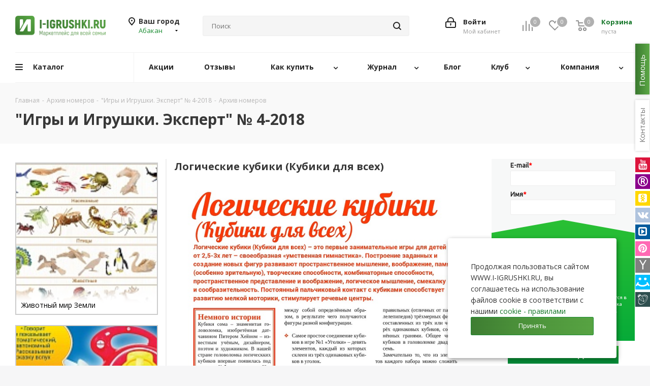

--- FILE ---
content_type: text/html; charset=UTF-8
request_url: https://i-igrushki.ru/archive/logicheskie-kubiki-kubiki-dlya-vsekh4-18.html
body_size: 713659
content:
<!DOCTYPE html>
<html xmlns="http://www.w3.org/1999/xhtml" xml:lang="ru" lang="ru" >
<head>
	<title>Логические кубики (Кубики для всех) - &quot;Игры и Игрушки. Эксперт&quot; №4-2018</title>
	<meta name="viewport" content="initial-scale=1.0, width=device-width" />
	<meta name="HandheldFriendly" content="true" />
	<meta name="yes" content="yes" />
	<meta name="apple-mobile-web-app-status-bar-style" content="black" />
	<meta name="SKYPE_TOOLBAR" content="SKYPE_TOOLBAR_PARSER_COMPATIBLE" />
	<meta http-equiv="Content-Type" content="text/html; charset=UTF-8" />
<meta name="description" content="Логические кубики (Кубики для всех) - журнал &amp;quot;Игры и Игрушки. Эксперт&amp;quot; выпуск №4 2018 год" />
<link href="https://fonts.googleapis.com/css?family=Open+Sans:300italic,400italic,600italic,700italic,800italic,400,300,500,600,700,800&subset=latin,cyrillic-ext"  rel="stylesheet" />
<link href="/bitrix/css/aspro.next/notice.css?17417277913664"  rel="stylesheet" />
<link href="/bitrix/js/ui/design-tokens/dist/ui.design-tokens.css?174256766626358"  rel="stylesheet" />
<link href="/local/templates/aspro_next_original/components/bitrix/news.list/archive/style.css?176613353911982"  rel="stylesheet" />
<link href="/local/templates/aspro_next_original/components/bitrix/catalog.comments/main/style.css?17417278684865"  rel="stylesheet" />
<link href="/bitrix/panel/main/popup.css?174172779022696"  rel="stylesheet" />
<link href="/bitrix/components/bitrix/blog/templates/.default/style.css?174172782033777"  rel="stylesheet" />
<link href="/bitrix/components/bitrix/blog/templates/.default/themes/green/style.css?17417278201140"  rel="stylesheet" />
<link href="/local/templates/aspro_next_original/frontend/dist/styles/layout/app.css?17417278711"  data-template-style="true"  rel="stylesheet" />
<link href="/local/templates/aspro_next_original/vendor/css/bootstrap.css?1741727869119621"  data-template-style="true"  rel="stylesheet" />
<link href="/local/templates/aspro_next_original/css/jquery.fancybox.css?17417278684353"  data-template-style="true"  rel="stylesheet" />
<link href="/local/templates/aspro_next_original/css/styles.css?1768066160123664"  data-template-style="true"  rel="stylesheet" />
<link href="/local/templates/aspro_next_original/css/animation/animation_ext.css?17417278685222"  data-template-style="true"  rel="stylesheet" />
<link href="/local/templates/aspro_next_original/vendor/css/footable.standalone.min.css?174172786919590"  data-template-style="true"  rel="stylesheet" />
<link href="/local/templates/aspro_next_original/css/h1-bold.css?174172786846"  data-template-style="true"  rel="stylesheet" />
<link href="/local/templates/aspro_next_original/css/blocks/blocks.css?17417278682015"  data-template-style="true"  rel="stylesheet" />
<link href="/local/templates/aspro_next_original/ajax/ajax.css?1741727868326"  data-template-style="true"  rel="stylesheet" />
<link href="/local/templates/aspro_next_original/css/jquery.mCustomScrollbar.min.css?174172786842839"  data-template-style="true"  rel="stylesheet" />
<link href="/local/templates/aspro_next_original/components/bitrix/menu/top_new/style.css?17417278689836"  data-template-style="true"  rel="stylesheet" />
<link href="/local/templates/aspro_next_original/components/aspro/social.info.next/right-side/style.css?17417278682994"  data-template-style="true"  rel="stylesheet" />
<link href="/bitrix/components/aspro/marketing.popup.next/templates/.default/style.css?17417278196607"  data-template-style="true"  rel="stylesheet" />
<link href="/local/components/igr/cookies.popup/templates/.default/style.css?17417278671032"  data-template-style="true"  rel="stylesheet" />
<link href="/local/components/igr/coruption.popup/templates/.default/style.css?17417278671924"  data-template-style="true"  rel="stylesheet" />
<link href="/local/components/igr/brand.popup/templates/.default/style.css?17417278671470"  data-template-style="true"  rel="stylesheet" />
<link href="/local/templates/aspro_next_original/styles.css?174172787114399"  data-template-style="true"  rel="stylesheet" />
<link href="/local/templates/aspro_next_original/template_styles.css?1768669260792894"  data-template-style="true"  rel="stylesheet" />
<link href="/local/templates/aspro_next_original/css/media.css?1765162871190057"  data-template-style="true"  rel="stylesheet" />
<link href="/local/templates/aspro_next_original/css/print.css?174172786819431"  data-template-style="true"  rel="stylesheet" />
<link href="/local/templates/aspro_next_original/css/form.css?17417278681216"  data-template-style="true"  rel="stylesheet" />
<link href="/local/templates/aspro_next_original/themes/16/theme.css?174172786950366"  data-template-style="true"  rel="stylesheet" />
<link href="/local/templates/aspro_next_original/bg_color/light/bgcolors.css?174172786866"  data-template-style="true"  rel="stylesheet" />
<link href="/local/templates/aspro_next_original/css/width-2.css?17417278683099"  data-template-style="true"  rel="stylesheet" />
<link href="/local/templates/aspro_next_original/css/font-2.css?17417278685194"  data-template-style="true"  rel="stylesheet" />
<script>if(!window.BX)window.BX={};if(!window.BX.message)window.BX.message=function(mess){if(typeof mess==='object'){for(let i in mess) {BX.message[i]=mess[i];} return true;}};</script>
<script>(window.BX||top.BX).message({"pull_server_enabled":"N","pull_config_timestamp":1699786165,"shared_worker_allowed":"Y","pull_guest_mode":"N","pull_guest_user_id":0,"pull_worker_mtime":1745617853});(window.BX||top.BX).message({"PULL_OLD_REVISION":"Для продолжения корректной работы с сайтом необходимо перезагрузить страницу."});</script>
<script>(window.BX||top.BX).message({"JS_CORE_LOADING":"Загрузка...","JS_CORE_NO_DATA":"- Нет данных -","JS_CORE_WINDOW_CLOSE":"Закрыть","JS_CORE_WINDOW_EXPAND":"Развернуть","JS_CORE_WINDOW_NARROW":"Свернуть в окно","JS_CORE_WINDOW_SAVE":"Сохранить","JS_CORE_WINDOW_CANCEL":"Отменить","JS_CORE_WINDOW_CONTINUE":"Продолжить","JS_CORE_H":"ч","JS_CORE_M":"м","JS_CORE_S":"с","JSADM_AI_HIDE_EXTRA":"Скрыть лишние","JSADM_AI_ALL_NOTIF":"Показать все","JSADM_AUTH_REQ":"Требуется авторизация!","JS_CORE_WINDOW_AUTH":"Войти","JS_CORE_IMAGE_FULL":"Полный размер"});</script>

<script src="/bitrix/js/main/core/core.js?1745617907498479"></script>

<script>BX.Runtime.registerExtension({"name":"main.core","namespace":"BX","loaded":true});</script>
<script>BX.setJSList(["\/bitrix\/js\/main\/core\/core_ajax.js","\/bitrix\/js\/main\/core\/core_promise.js","\/bitrix\/js\/main\/polyfill\/promise\/js\/promise.js","\/bitrix\/js\/main\/loadext\/loadext.js","\/bitrix\/js\/main\/loadext\/extension.js","\/bitrix\/js\/main\/polyfill\/promise\/js\/promise.js","\/bitrix\/js\/main\/polyfill\/find\/js\/find.js","\/bitrix\/js\/main\/polyfill\/includes\/js\/includes.js","\/bitrix\/js\/main\/polyfill\/matches\/js\/matches.js","\/bitrix\/js\/ui\/polyfill\/closest\/js\/closest.js","\/bitrix\/js\/main\/polyfill\/fill\/main.polyfill.fill.js","\/bitrix\/js\/main\/polyfill\/find\/js\/find.js","\/bitrix\/js\/main\/polyfill\/matches\/js\/matches.js","\/bitrix\/js\/main\/polyfill\/core\/dist\/polyfill.bundle.js","\/bitrix\/js\/main\/core\/core.js","\/bitrix\/js\/main\/polyfill\/intersectionobserver\/js\/intersectionobserver.js","\/bitrix\/js\/main\/lazyload\/dist\/lazyload.bundle.js","\/bitrix\/js\/main\/polyfill\/core\/dist\/polyfill.bundle.js","\/bitrix\/js\/main\/parambag\/dist\/parambag.bundle.js"]);
</script>
<script>(window.BX||top.BX).message({"NOTICE_ADDED2CART":"В корзине","NOTICE_CLOSE":"Закрыть","NOTICE_MORE":"и ещё #COUNT# #PRODUCTS#","NOTICE_PRODUCT0":"товаров","NOTICE_PRODUCT1":"товар","NOTICE_PRODUCT2":"товара","NOTICE_ADDED2DELAY":"В отложенных","NOTICE_ADDED2COMPARE":"В сравнении","NOTICE_AUTHORIZED":"Вы успешно авторизовались"});</script>
<script>BX.Runtime.registerExtension({"name":"aspro_notice","namespace":"window","loaded":true});</script>
<script>BX.Runtime.registerExtension({"name":"ui.design-tokens","namespace":"window","loaded":true});</script>
<script>BX.Runtime.registerExtension({"name":"main.pageobject","namespace":"window","loaded":true});</script>
<script>(window.BX||top.BX).message({"JS_CORE_LOADING":"Загрузка...","JS_CORE_NO_DATA":"- Нет данных -","JS_CORE_WINDOW_CLOSE":"Закрыть","JS_CORE_WINDOW_EXPAND":"Развернуть","JS_CORE_WINDOW_NARROW":"Свернуть в окно","JS_CORE_WINDOW_SAVE":"Сохранить","JS_CORE_WINDOW_CANCEL":"Отменить","JS_CORE_WINDOW_CONTINUE":"Продолжить","JS_CORE_H":"ч","JS_CORE_M":"м","JS_CORE_S":"с","JSADM_AI_HIDE_EXTRA":"Скрыть лишние","JSADM_AI_ALL_NOTIF":"Показать все","JSADM_AUTH_REQ":"Требуется авторизация!","JS_CORE_WINDOW_AUTH":"Войти","JS_CORE_IMAGE_FULL":"Полный размер"});</script>
<script>BX.Runtime.registerExtension({"name":"window","namespace":"window","loaded":true});</script>
<script type="extension/settings" data-extension="currency.currency-core">{"region":"ru"}</script>
<script>BX.Runtime.registerExtension({"name":"currency.currency-core","namespace":"BX.Currency","loaded":true});</script>
<script>BX.Runtime.registerExtension({"name":"currency","namespace":"window","loaded":true});</script>
<script>(window.BX||top.BX).message({"LANGUAGE_ID":"ru","FORMAT_DATE":"DD.MM.YYYY","FORMAT_DATETIME":"DD.MM.YYYY HH:MI:SS","COOKIE_PREFIX":"BITRIX_SM","SERVER_TZ_OFFSET":"10800","UTF_MODE":"Y","SITE_ID":"s1","SITE_DIR":"\/","USER_ID":"","SERVER_TIME":1768833538,"USER_TZ_OFFSET":0,"USER_TZ_AUTO":"Y","bitrix_sessid":"322d7be60b9803e3b66ba6efc7b2e2ef"});</script>


<script src="/bitrix/js/pull/protobuf/protobuf.js?1741727812274055"></script>
<script src="/bitrix/js/pull/protobuf/model.js?174172781270928"></script>
<script src="/bitrix/js/main/core/core_promise.js?17417278115220"></script>
<script src="/bitrix/js/rest/client/rest.client.js?174172781216090"></script>
<script src="/bitrix/js/pull/client/pull.client.js?174647797283861"></script>
<script src="/bitrix/js/main/jquery/jquery-3.6.0.min.js?174172781189501"></script>
<script src="/bitrix/js/main/ajax.js?174172781135509"></script>
<script src="/bitrix/js/aspro.next/notice.js?174172781927949"></script>
<script src="/bitrix/js/main/pageobject/pageobject.js?1741727812864"></script>
<script src="/bitrix/js/main/core/core_window.js?174172781198766"></script>
<script src="/bitrix/js/currency/currency-core/dist/currency-core.bundle.js?17456177398800"></script>
<script src="/bitrix/js/currency/core_currency.js?17456177391181"></script>
<script data-skip-moving='true'>window['asproRecaptcha'] = {params: {'recaptchaColor':'light','recaptchaLogoShow':'y','recaptchaSize':'normal','recaptchaBadge':'bottomright','recaptchaLang':'ru'},key: '6LeO7BkTAAAAACZgyvX8Saex4uRPb0y5feQc3yHd',ver: '2'};</script>
<script data-skip-moving='true'>!function(c,t,n,p){function s(e){var a=t.getElementById(e);if(a&&!(a.className.indexOf("g-recaptcha")<0)&&c.grecaptcha)if("3"==c[p].ver)a.innerHTML='<textarea class="g-recaptcha-response" style="display:none;resize:0;" name="g-recaptcha-response"></textarea>',grecaptcha.ready(function(){grecaptcha.execute(c[p].key,{action:"maxscore"}).then(function(e){a.innerHTML='<textarea class="g-recaptcha-response" style="display:none;resize:0;" name="g-recaptcha-response">'+e+"</textarea>"})});else{if(a.children.length)return;var r=grecaptcha.render(e,{sitekey:c[p].key+"",theme:c[p].params.recaptchaColor+"",size:c[p].params.recaptchaSize+"",callback:"onCaptchaVerify"+c[p].params.recaptchaSize,badge:c[p].params.recaptchaBadge});$(a).attr("data-widgetid",r)}}c.onLoadRenderRecaptcha=function(){var e=[];for(var a in c[n].args)if(c[n].args.hasOwnProperty(a)){var r=c[n].args[a][0];-1==e.indexOf(r)&&(e.push(r),s(r))}c[n]=function(e){s(e)}},c[n]=c[n]||function(){var e,a,r;c[n].args=c[n].args||[],c[n].args.push(arguments),a="recaptchaApiLoader",(e=t).getElementById(a)||((r=e.createElement("script")).id=a,r.src="//www.google.com/recaptcha/api.js?hl="+c[p].params.recaptchaLang+"&onload=onLoadRenderRecaptcha&render="+("3"==c[p].ver?c[p].key:"explicit"),e.head.appendChild(r))}}(window,document,"renderRecaptchaById","asproRecaptcha");</script>
<script data-skip-moving='true'>!function(){function d(a){for(var e=a;e;)if("form"===(e=e.parentNode).nodeName.toLowerCase())return e;return null}function i(a){var e=[],t=null,n=!1;void 0!==a&&(n=null!==a),t=n?a.getElementsByTagName("input"):document.getElementsByName("captcha_word");for(var r=0;r<t.length;r++)"captcha_word"===t[r].name&&e.push(t[r]);return e}function l(a){for(var e=[],t=a.getElementsByTagName("img"),n=0;n<t.length;n++)!/\/bitrix\/tools\/captcha.php\?(captcha_code|captcha_sid)=[^>]*?/i.test(t[n].src)&&"captcha"!==t[n].id||e.push(t[n]);return e}function h(a){var e="recaptcha-dynamic-"+(new Date).getTime();if(null!==document.getElementById(e)){for(var t=null;t=Math.floor(65535*Math.random()),null!==document.getElementById(e+t););e+=t}var n=document.createElement("div");n.id=e,n.className="g-recaptcha",n.attributes["data-sitekey"]=window.asproRecaptcha.key,a.parentNode&&(a.parentNode.className+=" recaptcha_text",a.parentNode.replaceChild(n,a)),"3"==window.asproRecaptcha.ver&&(a.closest(".captcha-row").style.display="none"),renderRecaptchaById(e)}function a(){for(var a,e,t,n,r=function(){var a=i(null);if(0===a.length)return[];for(var e=[],t=0;t<a.length;t++){var n=d(a[t]);null!==n&&e.push(n)}return e}(),c=0;c<r.length;c++){var o=r[c],p=i(o);if(0!==p.length){var s=l(o);if(0!==s.length){for(a=0;a<p.length;a++)h(p[a]);for(a=0;a<s.length;a++)t=s[a],n="[data-uri]",t.attributes.src=n,t.style.display="none","src"in t&&(t.parentNode&&-1===t.parentNode.className.indexOf("recaptcha_tmp_img")&&(t.parentNode.className+=" recaptcha_tmp_img"),t.src=n);e=o,"function"==typeof $&&$(e).find(".captcha-row label > span").length&&$(e).find(".captcha-row label > span").html(BX.message("RECAPTCHA_TEXT")+' <span class="star">*</span>')}}}}document.addEventListener?document.addEventListener("DOMNodeInserted",function(){try{return(function(){if("undefined"!=typeof renderRecaptchaById)for(var a=document.getElementsByClassName("g-recaptcha"),e=0;e<a.length;e++){var t=a[e];if(0===t.innerHTML.length){var n=t.id;if("string"==typeof n&&0!==n.length){if("3"==window.asproRecaptcha.ver)t.closest(".captcha-row").style.display="none";else if("function"==typeof $){var r=$(t).closest(".captcha-row");r.length&&(r.addClass(window.asproRecaptcha.params.recaptchaSize+" logo_captcha_"+window.asproRecaptcha.params.recaptchaLogoShow+" "+window.asproRecaptcha.params.recaptchaBadge),r.find(".captcha_image").addClass("recaptcha_tmp_img"),r.find(".captcha_input").addClass("recaptcha_text"),"invisible"!==window.asproRecaptcha.params.recaptchaSize&&(r.find("input.recaptcha").length||$('<input type="text" class="recaptcha" value="" />').appendTo(r)))}renderRecaptchaById(n)}}}}(),window.renderRecaptchaById&&window.asproRecaptcha&&window.asproRecaptcha.key)?(a(),!0):(console.error("Bad captcha keys or module error"),!0)}catch(a){return console.error(a),!0}},!1):console.warn("Your browser does not support dynamic ReCaptcha replacement")}();</script>
<script>
					(function () {
						"use strict";

						var counter = function ()
						{
							var cookie = (function (name) {
								var parts = ("; " + document.cookie).split("; " + name + "=");
								if (parts.length == 2) {
									try {return JSON.parse(decodeURIComponent(parts.pop().split(";").shift()));}
									catch (e) {}
								}
							})("BITRIX_CONVERSION_CONTEXT_s1");

							if (cookie && cookie.EXPIRE >= BX.message("SERVER_TIME"))
								return;

							var request = new XMLHttpRequest();
							request.open("POST", "/bitrix/tools/conversion/ajax_counter.php", true);
							request.setRequestHeader("Content-type", "application/x-www-form-urlencoded");
							request.send(
								"SITE_ID="+encodeURIComponent("s1")+
								"&sessid="+encodeURIComponent(BX.bitrix_sessid())+
								"&HTTP_REFERER="+encodeURIComponent(document.referrer)
							);
						};

						if (window.frameRequestStart === true)
							BX.addCustomEvent("onFrameDataReceived", counter);
						else
							BX.ready(counter);
					})();
				</script>
<script>BX.message({'PHONE':'Телефон','FAST_VIEW':'Быстрый просмотр','TABLES_SIZE_TITLE':'Подбор размера','SOCIAL':'Социальные сети','DESCRIPTION':'Описание магазина','ITEMS':'Товары','LOGO':'Логотип','REGISTER_INCLUDE_AREA':'Текст о регистрации','AUTH_INCLUDE_AREA':'Текст об авторизации','FRONT_IMG':'Изображение компании','EMPTY_CART':'пуста','CATALOG_VIEW_MORE':'... Показать все','CATALOG_VIEW_LESS':'... Свернуть','JS_REQUIRED':'Заполните это поле','JS_FORMAT':'Неверный формат','JS_FILE_EXT':'Недопустимое расширение файла','JS_PASSWORD_COPY':'Пароли не совпадают','JS_PASSWORD_LENGTH':'Минимум 6 символов','JS_ERROR':'Неверно заполнено поле','JS_FILE_SIZE':'Максимальный размер 5мб','JS_FILE_BUTTON_NAME':'Выберите файл','JS_FILE_DEFAULT':'Файл не найден','JS_DATE':'Некорректная дата','JS_DATETIME':'Некорректная дата/время','JS_REQUIRED_LICENSES':'Согласитесь с условиями','JS_REQUIRED_OFFER':'Согласитесь с условиями','LICENSE_PROP':'Согласие на обработку персональных данных','LOGIN_LEN':'Введите минимум {0} символа','FANCY_CLOSE':'Закрыть','FANCY_NEXT':'Следующий','FANCY_PREV':'Предыдущий','TOP_AUTH_REGISTER':'Регистрация','CALLBACK':'Заказать звонок','S_CALLBACK':'Заказать звонок','UNTIL_AKC':'До конца акции','TITLE_QUANTITY_BLOCK':'Остаток','TITLE_QUANTITY':'шт.','TOTAL_SUMM_ITEM':'Общая стоимость ','SUBSCRIBE_SUCCESS':'Вы успешно подписались','RECAPTCHA_TEXT':'Подтвердите, что вы не робот','JS_RECAPTCHA_ERROR':'Пройдите проверку','COUNTDOWN_SEC':'сек.','COUNTDOWN_MIN':'мин.','COUNTDOWN_HOUR':'час.','COUNTDOWN_DAY0':'дней','COUNTDOWN_DAY1':'день','COUNTDOWN_DAY2':'дня','COUNTDOWN_WEAK0':'Недель','COUNTDOWN_WEAK1':'Неделя','COUNTDOWN_WEAK2':'Недели','COUNTDOWN_MONTH0':'Месяцев','COUNTDOWN_MONTH1':'Месяц','COUNTDOWN_MONTH2':'Месяца','COUNTDOWN_YEAR0':'Лет','COUNTDOWN_YEAR1':'Год','COUNTDOWN_YEAR2':'Года','CATALOG_PARTIAL_BASKET_PROPERTIES_ERROR':'Заполнены не все свойства у добавляемого товара','CATALOG_EMPTY_BASKET_PROPERTIES_ERROR':'Выберите свойства товара, добавляемые в корзину в параметрах компонента','CATALOG_ELEMENT_NOT_FOUND':'Элемент не найден','ERROR_ADD2BASKET':'Ошибка добавления товара в корзину','CATALOG_SUCCESSFUL_ADD_TO_BASKET':'Успешное добавление товара в корзину','ERROR_BASKET_TITLE':'Ошибка корзины','ERROR_BASKET_PROP_TITLE':'Выберите свойства, добавляемые в корзину','ERROR_BASKET_BUTTON':'Выбрать','BASKET_TOP':'Корзина в шапке','ERROR_ADD_DELAY_ITEM':'Ошибка отложенной корзины','VIEWED_TITLE':'Ранее вы смотрели','VIEWED_BEFORE':'Ранее вы смотрели','BEST_TITLE':'Лучшие предложения','CT_BST_SEARCH_BUTTON':'Поиск','CT_BST_SEARCH2_BUTTON':'Найти','BASKET_PRINT_BUTTON':'Распечатать','BASKET_CLEAR_ALL_BUTTON':'Очистить','BASKET_QUICK_ORDER_BUTTON':'Быстрый заказ','BASKET_CONTINUE_BUTTON':'Продолжить покупки','BASKET_ORDER_BUTTON':'Оформить заказ','SHARE_BUTTON':'Поделиться','BASKET_CHANGE_TITLE':'Ваш заказ','BASKET_CHANGE_LINK':'Изменить','MORE_INFO_SKU':'Подробнее','MORE_BUY_SKU':'Купить','FROM':'от','BEFORE':'до','TITLE_BLOCK_VIEWED_NAME':'Ранее вы смотрели','T_BASKET':'Корзина','FILTER_EXPAND_VALUES':'Показать все','FILTER_HIDE_VALUES':'Свернуть','FULL_ORDER':'Полный заказ','CUSTOM_COLOR_CHOOSE':'Выбрать','CUSTOM_COLOR_CANCEL':'Отмена','S_MOBILE_MENU':'Меню','NEXT_T_MENU_BACK':'Назад','NEXT_T_MENU_CALLBACK':'Обратная связь','NEXT_T_MENU_CONTACTS_TITLE':'Будьте на связи','SEARCH_TITLE':'Поиск','SOCIAL_TITLE':'Оставайтесь на связи','HEADER_SCHEDULE':'Время работы','SEO_TEXT':'SEO описание','COMPANY_IMG':'Картинка компании','COMPANY_TEXT':'Описание компании','CONFIG_SAVE_SUCCESS':'Настройки сохранены','CONFIG_SAVE_FAIL':'Ошибка сохранения настроек','ITEM_ECONOMY':'Экономия','ITEM_ARTICLE':'Артикул: ','JS_FORMAT_ORDER':'имеет неверный формат','JS_BASKET_COUNT_TITLE':'В корзине товаров на SUMM','POPUP_VIDEO':'Видео','POPUP_GIFT_TEXT':'Нашли что-то особенное? Намекните другу о подарке!','ORDER_FIO_LABEL':'Ф.И.О.','ORDER_PHONE_LABEL':'Телефон','ORDER_REGISTER_BUTTON':'Регистрация','FILTER_HELPER_VALUES':' знач.','FILTER_HELPER_TITLE':'Фильтр:','/var/www/html/bitrix/modules/main/lang/ru/classes/general/user.php':{'USER_WITH_EMAIL_EXIST':'Пользователь с таким email (#EMAIL#) уже существует. <br> \n<a rel=\"nofollow\" class=\"personal-link dark-color animate-load\" data-event=\"jqm\" \ndata-param-type=\"auth\" data-param-backurl=\"/order/\" data-name=\"auth\" href=\"/personal/\">\n	<span class=\"name\" style=\'color:#e83333;text-decoration: underline\'>Авторизоваться на маркетплейс<\/span><\/span><\/a>'}})</script>
<link rel="shortcut icon" href="/favicon.ico" type="image/x-icon" />
<link rel="apple-touch-icon" sizes="180x180" href="/include/apple-touch-icon.png" />
<meta property="og:image" content="https://i-igrushki.ru/local/templates/aspro_next_original/images/layout/og-image.png" />
<link rel="image_src" href="https://i-igrushki.ru/local/templates/aspro_next_original/images/layout/og-image.png"  />
<meta property="twitter:card" content="summary_large_image" />
<meta property="og:title" content="Логические кубики (Кубики для всех) - &quot;Игры и Игрушки. Эксперт&quot; №4-2018" />
<meta property="og:type" content="website" />
<meta property="og:url" content="https://i-igrushki.ru/archive/logicheskie-kubiki-kubiki-dlya-vsekh4-18.html" />
<meta property="og:description" content="Логические кубики (Кубики для всех) - журнал &quot;Игры и Игрушки. Эксперт&quot; выпуск №4 2018 год" />



<script src="/local/templates/aspro_next_original/js/jquery.actual.min.js?17417278691251"></script>
<script src="/local/templates/aspro_next_original/vendor/js/jquery.bxslider.js?174172786967696"></script>
<script src="/local/templates/aspro_next_original/js/jqModal.js?174172786912439"></script>
<script src="/local/templates/aspro_next_original/vendor/js/bootstrap.js?174172786927918"></script>
<script src="/local/templates/aspro_next_original/vendor/js/jquery.appear.js?17417278693337"></script>
<script src="/local/templates/aspro_next_original/js/browser.js?17417278691032"></script>
<script src="/local/templates/aspro_next_original/js/jquery.fancybox.js?174172786945889"></script>
<script src="/local/templates/aspro_next_original/js/jquery.flexslider.js?174172786956312"></script>
<script src="/local/templates/aspro_next_original/vendor/js/moment.min.js?174172786934442"></script>
<script src="/local/templates/aspro_next_original/vendor/js/footable.js?1741727869275478"></script>
<script src="/local/templates/aspro_next_original/vendor/js/jquery.menu-aim.js?174172786913119"></script>
<script src="/local/templates/aspro_next_original/vendor/js/velocity/velocity.js?174172786944794"></script>
<script src="/local/templates/aspro_next_original/vendor/js/velocity/velocity.ui.js?174172786913258"></script>
<script src="/local/templates/aspro_next_original/js/jquery.validate.min.js?174172786922257"></script>
<script src="/local/templates/aspro_next_original/js/jquery.inputmask.bundle.min.js?1741727869118400"></script>
<script src="/local/templates/aspro_next_original/js/jquery.uniform.min.js?17417278698308"></script>
<script src="/local/templates/aspro_next_original/js/jquery.easing.1.3.js?17417278698095"></script>
<script src="/local/templates/aspro_next_original/js/equalize.min.js?1741727869588"></script>
<script src="/local/templates/aspro_next_original/js/jquery.alphanumeric.js?17417278691972"></script>
<script src="/local/templates/aspro_next_original/js/jquery.cookie.js?17417278693066"></script>
<script src="/local/templates/aspro_next_original/js/jquery.plugin.min.js?17417278693181"></script>
<script src="/local/templates/aspro_next_original/js/jquery.countdown.min.js?174172786913137"></script>
<script src="/local/templates/aspro_next_original/js/jquery.countdown-ru.js?17417278691400"></script>
<script src="/local/templates/aspro_next_original/js/jquery.ikSelect.js?174172786932246"></script>
<script src="/local/templates/aspro_next_original/js/jquery.mobile.custom.touch.min.js?17417278697684"></script>
<script src="/local/templates/aspro_next_original/js/jquery.dotdotdot.js?17417278695908"></script>
<script src="/local/templates/aspro_next_original/js/rating_likes.js?174172786910797"></script>
<script src="/local/templates/aspro_next_original/js/blocks/blocks.js?17417278691328"></script>
<script src="/local/templates/aspro_next_original/js/blocks/controls.js?1741727869900"></script>
<script src="/local/templates/aspro_next_original/js/video_banner.js?174172786930810"></script>
<script src="/local/templates/aspro_next_original/js/main.js?1768406910327053"></script>
<script src="/local/templates/aspro_next_original/js/jquery.mCustomScrollbar.min.js?175223710139870"></script>
<script src="/local/templates/aspro_next_original/components/bitrix/menu/top_new/script.js?17417278682420"></script>
<script src="/bitrix/components/bitrix/search.title/script.js?174561791210542"></script>
<script src="/local/templates/aspro_next_original/components/bitrix/search.title/corp/script.js?176840482714484"></script>
<script src="/local/templates/aspro_next_original/components/bitrix/search.title/corp_cust/script.js?176840482714478"></script>
<script src="/local/templates/aspro_next_original/components/bitrix/search.title/fixed/script.js?174172786810960"></script>
<script src="/bitrix/components/aspro/marketing.popup.next/templates/.default/script.js?17417278191847"></script>
<script src="/local/components/igr/cookies.popup/templates/.default/script.js?1741727867890"></script>
<script src="/local/components/igr/coruption.popup/templates/.default/script.js?1741727867919"></script>
<script src="/local/components/igr/brand.popup/templates/.default/script.js?1741727867919"></script>
<script src="/local/templates/aspro_next_original/components/bitrix/news.list/archive/script.js?17417278685185"></script>
<script src="/local/templates/aspro_next_original/components/aspro/regionality.list.next/popup_regions/script.js?17417278681199"></script>
<script src="/local/templates/aspro_next_original/components/bitrix/catalog.comments/main/script.js?17417278687650"></script>
<script>var _ba = _ba || []; _ba.push(["aid", "6e418c93eeaed9fe416f7081f0f15349"]); _ba.push(["host", "i-igrushki.ru"]); (function() {var ba = document.createElement("script"); ba.type = "text/javascript"; ba.async = true;ba.src = (document.location.protocol == "https:" ? "https://" : "http://") + "bitrix.info/ba.js";var s = document.getElementsByTagName("script")[0];s.parentNode.insertBefore(ba, s);})();</script>


    	    	    <!-- Yandex.Metrika counter -->
    <script>
        (function(m,e,t,r,i,k,a){
            m[i]=m[i]||function(){(m[i].a=m[i].a||[]).push(arguments)};
            m[i].l=1*new Date();
            for (var j = 0; j < document.scripts.length; j++) {if (document.scripts[j].src === r) { return; }}
            k=e.createElement(t),a=e.getElementsByTagName(t)[0],k.async=1,k.src=r,a.parentNode.insertBefore(k,a)
        })(window, document,'script','https://mc.yandex.ru/metrika/tag.js', 'ym');

        ym(18143653, 'init', {webvisor:true, clickmap:true, ecommerce:"dataLayer", accurateTrackBounce:true, trackLinks:true});
    </script>
    <noscript><div><img src="https://mc.yandex.ru/watch/18143653" style="position:absolute; left:-9999px;" alt="" /></div></noscript>
    <!-- /Yandex.Metrika counter -->
    <script src="https://cdnjs.cloudflare.com/ajax/libs/jquery-modal/0.9.2/jquery.modal.min.js" integrity="sha512-ztxZscxb55lKL+xmWGZEbBHekIzy+1qYKHGZTWZYH1GUwxy0hiA18lW6ORIMj4DHRgvmP/qGcvqwEyFFV7OYVQ==" crossorigin="anonymous" referrerpolicy="no-referrer"></script>
    <script src="https://unpkg.com/@popperjs/core@2/dist/umd/popper.min.js"></script>
    <script src="https://unpkg.com/tippy.js@6/dist/tippy-bundle.umd.js"></script>
    <link rel="stylesheet" href="https://cdnjs.cloudflare.com/ajax/libs/jquery-modal/0.9.1/jquery.modal.min.css" />
<link rel="stylesheet" href="https://maxcdn.bootstrapcdn.com/font-awesome/4.5.0/css/font-awesome.min.css">



</head>
<body class=" site_s1 fill_bg_y" id="main">

<div class="overlay"></div>
<div class="bg-search"></div>
    <div id="panel"></div>
	
	
				<!--'start_frame_cache_basketitems-component-block'-->												<div id="ajax_basket"></div>
					<!--'end_frame_cache_basketitems-component-block'-->						
		
		<script>
				BX.message({'MIN_ORDER_PRICE_TEXT':'<b>Минимальная сумма заказа #PRICE#<\/b><br/>Пожалуйста, добавьте еще товаров в корзину','LICENSES_TEXT':'Я согласен на <a href=\"/include/licenses_detail.php\" target=\"_blank\">обработку персональных данных<\/a>'});

		var arNextOptions = ({
			"SITE_DIR" : "/",
			"SITE_ID" : "s1",
			"SITE_ADDRESS" : "i-igrushki.ru",
			"FORM" : ({
				"ASK_FORM_ID" : "ASK",
				"SERVICES_FORM_ID" : "SERVICES",
				"FEEDBACK_FORM_ID" : "FEEDBACK",
				"CALLBACK_FORM_ID" : "CALLBACK",
				"RESUME_FORM_ID" : "RESUME",
				"TOORDER_FORM_ID" : "TOORDER"
			}),
			"PAGES" : ({
				"FRONT_PAGE" : "",
				"BASKET_PAGE" : "",
				"ORDER_PAGE" : "",
				"PERSONAL_PAGE" : "",
				"CATALOG_PAGE" : "",
				"CATALOG_PAGE_URL" : "/catalog/",
				"BASKET_PAGE_URL" : "/basket/",
				"COMPARE_PAGE_URL" : "/catalog/compare.php",
			}),
			"PRICES" : ({
				"MIN_PRICE" : "0",
			}),
			"THEME" : ({
				'THEME_SWITCHER' : 'N',
				'BASE_COLOR' : '16',
				'BASE_COLOR_CUSTOM' : '188b30',
				'TOP_MENU' : '',
				'TOP_MENU_FIXED' : 'Y',
				'COLORED_LOGO' : 'N',
				'SIDE_MENU' : 'LEFT',
				'SCROLLTOTOP_TYPE' : 'ROUND_COLOR',
				'SCROLLTOTOP_POSITION' : 'PADDING',
				'SCROLLTOTOP_POSITION_RIGHT'  : '',
				'SCROLLTOTOP_POSITION_BOTTOM' : '',
				'USE_LAZY_LOAD' : 'N',
				'CAPTCHA_FORM_TYPE' : '',
				'ONE_CLICK_BUY_CAPTCHA' : 'N',
				'PHONE_MASK' : '+7 (999) 999-99-99',
				'VALIDATE_PHONE_MASK' : '^[+][0-9] [(][0-9]{3}[)] [0-9]{3}[-][0-9]{2}[-][0-9]{2}$',
				'DATE_MASK' : 'd.m.y',
				'DATE_PLACEHOLDER' : 'дд.мм.гггг',
				'VALIDATE_DATE_MASK' : '^[0-9]{1,2}\.[0-9]{1,2}\.[0-9]{4}$',
				'DATETIME_MASK' : 'd.m.y h:s',
				'DATETIME_PLACEHOLDER' : 'дд.мм.гггг чч:мм',
				'VALIDATE_DATETIME_MASK' : '^[0-9]{1,2}\.[0-9]{1,2}\.[0-9]{4} [0-9]{1,2}\:[0-9]{1,2}$',
				'VALIDATE_FILE_EXT' : 'png|jpg|jpeg|gif|doc|docx|xls|xlsx|txt|pdf|odt|rtf',
				'BANNER_WIDTH' : '',
				'BIGBANNER_ANIMATIONTYPE' : 'SLIDE_HORIZONTAL',
				'BIGBANNER_SLIDESSHOWSPEED' : '5000',
				'BIGBANNER_ANIMATIONSPEED' : '600',
				'PARTNERSBANNER_SLIDESSHOWSPEED' : '5000',
				'PARTNERSBANNER_ANIMATIONSPEED' : '600',
				'ORDER_BASKET_VIEW' : 'NORMAL',
				'SHOW_BASKET_ONADDTOCART' : 'Y',
				'SHOW_BASKET_PRINT' : 'Y',
				"SHOW_ONECLICKBUY_ON_BASKET_PAGE" : 'N',
				'SHOW_LICENCE' : 'Y',
				'LICENCE_CHECKED' : 'N',
				'SHOW_OFFER' : 'N',
				'OFFER_CHECKED' : 'N',
				'LOGIN_EQUAL_EMAIL' : 'Y',
				'PERSONAL_ONEFIO' : 'Y',
				'PERSONAL_PAGE_URL' : '/personal/',
				'SHOW_TOTAL_SUMM' : 'Y',
				'SHOW_TOTAL_SUMM_TYPE' : 'ALWAYS',
				'CHANGE_TITLE_ITEM' : 'Y',
				'CHANGE_TITLE_ITEM_DETAIL' : 'Y',
				'DISCOUNT_PRICE' : '4',
				'STORES' : '',
				'STORES_SOURCE' : 'IBLOCK',
				'TYPE_SKU' : 'TYPE_1',
				'MENU_POSITION' : 'TOP',
				'MENU_TYPE_VIEW' : 'BOTTOM',
				'DETAIL_PICTURE_MODE' : 'POPUP',
				'PAGE_WIDTH' : '2',
				'PAGE_CONTACTS' : '2',
				'HEADER_TYPE' : '3',
				'REGIONALITY_SEARCH_ROW' : 'N',
				'HEADER_TOP_LINE' : '',
				'HEADER_FIXED' : '2',
				'HEADER_MOBILE' : '1',
				'HEADER_MOBILE_MENU' : '2',
				'HEADER_MOBILE_MENU_SHOW_TYPE' : '',
				'TYPE_SEARCH' : 'fixed',
				'PAGE_TITLE' : '2',
				'INDEX_TYPE' : 'index2',
				'FOOTER_TYPE' : '5',
				'PRINT_BUTTON' : 'Y',
				'EXPRESSION_FOR_PRINT_PAGE' : 'Версия для печати',
				'EXPRESSION_FOR_FAST_VIEW' : 'Быстрый просмотр',
				'FILTER_VIEW' : 'COMPACT',
				'YA_GOALS' : 'N',
				'YA_COUNTER_ID' : '',
				'USE_FORMS_GOALS' : 'COMMON',
				'USE_SALE_GOALS' : '',
				'USE_DEBUG_GOALS' : 'N',
				'SHOW_HEADER_GOODS' : 'Y',
				'INSTAGRAMM_INDEX' : 'Y',
				'USE_PHONE_AUTH': 'N',
				'MOBILE_CATALOG_LIST_ELEMENTS_COMPACT': 'Y',
				'NLO_MENU': 'N',
				'USE_FAST_VIEW_PAGE_DETAIL': 'Y',
			}),
			"PRESETS": [{'ID':'968','TITLE':'Тип 1','DESCRIPTION':'','IMG':'/bitrix/images/aspro.next/themes/preset968_1544181424.png','OPTIONS':{'THEME_SWITCHER':'Y','BASE_COLOR':'9','BASE_COLOR_CUSTOM':'1976d2','SHOW_BG_BLOCK':'N','COLORED_LOGO':'Y','PAGE_WIDTH':'3','FONT_STYLE':'2','MENU_COLOR':'COLORED','LEFT_BLOCK':'1','SIDE_MENU':'LEFT','H1_STYLE':'2','TYPE_SEARCH':'fixed','PAGE_TITLE':'1','HOVER_TYPE_IMG':'shine','SHOW_LICENCE':'Y','MAX_DEPTH_MENU':'3','HIDE_SITE_NAME_TITLE':'Y','SHOW_CALLBACK':'Y','PRINT_BUTTON':'N','USE_GOOGLE_RECAPTCHA':'N','GOOGLE_RECAPTCHA_SHOW_LOGO':'Y','HIDDEN_CAPTCHA':'Y','INSTAGRAMM_WIDE_BLOCK':'N','BIGBANNER_HIDEONNARROW':'N','INDEX_TYPE':{'VALUE':'index1','SUB_PARAMS':{'TIZERS':'Y','CATALOG_SECTIONS':'Y','CATALOG_TAB':'Y','MIDDLE_ADV':'Y','SALE':'Y','BLOG':'Y','BOTTOM_BANNERS':'Y','COMPANY_TEXT':'Y','BRANDS':'Y','INSTAGRAMM':'Y'}},'FRONT_PAGE_BRANDS':'brands_slider','FRONT_PAGE_SECTIONS':'front_sections_only','TOP_MENU_FIXED':'Y','HEADER_TYPE':'1','USE_REGIONALITY':'Y','FILTER_VIEW':'COMPACT','SEARCH_VIEW_TYPE':'with_filter','USE_FAST_VIEW_PAGE_DETAIL':'fast_view_1','SHOW_TOTAL_SUMM':'Y','CHANGE_TITLE_ITEM':'N','VIEW_TYPE_HIGHLOAD_PROP':'N','SHOW_HEADER_GOODS':'Y','SEARCH_HIDE_NOT_AVAILABLE':'N','LEFT_BLOCK_CATALOG_ICONS':'N','SHOW_CATALOG_SECTIONS_ICONS':'Y','LEFT_BLOCK_CATALOG_DETAIL':'Y','CATALOG_COMPARE':'Y','CATALOG_PAGE_DETAIL':'element_1','SHOW_BREADCRUMBS_CATALOG_SUBSECTIONS':'Y','SHOW_BREADCRUMBS_CATALOG_CHAIN':'H1','TYPE_SKU':'TYPE_1','DETAIL_PICTURE_MODE':'POPUP','MENU_POSITION':'LINE','MENU_TYPE_VIEW':'HOVER','VIEWED_TYPE':'LOCAL','VIEWED_TEMPLATE':'HORIZONTAL','USE_WORD_EXPRESSION':'Y','ORDER_BASKET_VIEW':'FLY','ORDER_BASKET_COLOR':'DARK','SHOW_BASKET_ONADDTOCART':'Y','SHOW_BASKET_PRINT':'Y','SHOW_BASKET_ON_PAGES':'N','USE_PRODUCT_QUANTITY_LIST':'Y','USE_PRODUCT_QUANTITY_DETAIL':'Y','ONE_CLICK_BUY_CAPTCHA':'N','SHOW_ONECLICKBUY_ON_BASKET_PAGE':'Y','ONECLICKBUY_SHOW_DELIVERY_NOTE':'N','PAGE_CONTACTS':'3','CONTACTS_USE_FEEDBACK':'Y','CONTACTS_USE_MAP':'Y','BLOG_PAGE':'list_elements_2','PROJECTS_PAGE':'list_elements_2','NEWS_PAGE':'list_elements_3','STAFF_PAGE':'list_elements_1','PARTNERS_PAGE':'list_elements_3','PARTNERS_PAGE_DETAIL':'element_4','VACANCY_PAGE':'list_elements_1','LICENSES_PAGE':'list_elements_2','FOOTER_TYPE':'4','ADV_TOP_HEADER':'N','ADV_TOP_UNDERHEADER':'N','ADV_SIDE':'Y','ADV_CONTENT_TOP':'N','ADV_CONTENT_BOTTOM':'N','ADV_FOOTER':'N','HEADER_MOBILE_FIXED':'Y','HEADER_MOBILE':'1','HEADER_MOBILE_MENU':'1','HEADER_MOBILE_MENU_OPEN':'1','PERSONAL_ONEFIO':'Y','LOGIN_EQUAL_EMAIL':'Y','YA_GOALS':'N','YANDEX_ECOMERCE':'N','GOOGLE_ECOMERCE':'N'}},{'ID':'221','TITLE':'Тип 2','DESCRIPTION':'','IMG':'/bitrix/images/aspro.next/themes/preset221_1544181431.png','OPTIONS':{'THEME_SWITCHER':'Y','BASE_COLOR':'11','BASE_COLOR_CUSTOM':'107bb1','SHOW_BG_BLOCK':'N','COLORED_LOGO':'Y','PAGE_WIDTH':'2','FONT_STYLE':'8','MENU_COLOR':'LIGHT','LEFT_BLOCK':'2','SIDE_MENU':'LEFT','H1_STYLE':'2','TYPE_SEARCH':'fixed','PAGE_TITLE':'1','HOVER_TYPE_IMG':'shine','SHOW_LICENCE':'Y','MAX_DEPTH_MENU':'4','HIDE_SITE_NAME_TITLE':'Y','SHOW_CALLBACK':'Y','PRINT_BUTTON':'N','USE_GOOGLE_RECAPTCHA':'N','GOOGLE_RECAPTCHA_SHOW_LOGO':'Y','HIDDEN_CAPTCHA':'Y','INSTAGRAMM_WIDE_BLOCK':'N','BIGBANNER_HIDEONNARROW':'N','INDEX_TYPE':{'VALUE':'index3','SUB_PARAMS':{'TOP_ADV_BOTTOM_BANNER':'Y','FLOAT_BANNER':'Y','CATALOG_SECTIONS':'Y','CATALOG_TAB':'Y','TIZERS':'Y','SALE':'Y','BOTTOM_BANNERS':'Y','COMPANY_TEXT':'Y','BRANDS':'Y','INSTAGRAMM':'N'}},'FRONT_PAGE_BRANDS':'brands_slider','FRONT_PAGE_SECTIONS':'front_sections_with_childs','TOP_MENU_FIXED':'Y','HEADER_TYPE':'2','USE_REGIONALITY':'Y','FILTER_VIEW':'VERTICAL','SEARCH_VIEW_TYPE':'with_filter','USE_FAST_VIEW_PAGE_DETAIL':'fast_view_1','SHOW_TOTAL_SUMM':'Y','CHANGE_TITLE_ITEM':'N','VIEW_TYPE_HIGHLOAD_PROP':'N','SHOW_HEADER_GOODS':'Y','SEARCH_HIDE_NOT_AVAILABLE':'N','LEFT_BLOCK_CATALOG_ICONS':'N','SHOW_CATALOG_SECTIONS_ICONS':'Y','LEFT_BLOCK_CATALOG_DETAIL':'Y','CATALOG_COMPARE':'Y','CATALOG_PAGE_DETAIL':'element_3','SHOW_BREADCRUMBS_CATALOG_SUBSECTIONS':'Y','SHOW_BREADCRUMBS_CATALOG_CHAIN':'H1','TYPE_SKU':'TYPE_1','DETAIL_PICTURE_MODE':'POPUP','MENU_POSITION':'LINE','MENU_TYPE_VIEW':'HOVER','VIEWED_TYPE':'LOCAL','VIEWED_TEMPLATE':'HORIZONTAL','USE_WORD_EXPRESSION':'Y','ORDER_BASKET_VIEW':'NORMAL','ORDER_BASKET_COLOR':'DARK','SHOW_BASKET_ONADDTOCART':'Y','SHOW_BASKET_PRINT':'Y','SHOW_BASKET_ON_PAGES':'N','USE_PRODUCT_QUANTITY_LIST':'Y','USE_PRODUCT_QUANTITY_DETAIL':'Y','ONE_CLICK_BUY_CAPTCHA':'N','SHOW_ONECLICKBUY_ON_BASKET_PAGE':'Y','ONECLICKBUY_SHOW_DELIVERY_NOTE':'N','PAGE_CONTACTS':'3','CONTACTS_USE_FEEDBACK':'Y','CONTACTS_USE_MAP':'Y','BLOG_PAGE':'list_elements_2','PROJECTS_PAGE':'list_elements_2','NEWS_PAGE':'list_elements_3','STAFF_PAGE':'list_elements_1','PARTNERS_PAGE':'list_elements_3','PARTNERS_PAGE_DETAIL':'element_4','VACANCY_PAGE':'list_elements_1','LICENSES_PAGE':'list_elements_2','FOOTER_TYPE':'1','ADV_TOP_HEADER':'N','ADV_TOP_UNDERHEADER':'N','ADV_SIDE':'Y','ADV_CONTENT_TOP':'N','ADV_CONTENT_BOTTOM':'N','ADV_FOOTER':'N','HEADER_MOBILE_FIXED':'Y','HEADER_MOBILE':'1','HEADER_MOBILE_MENU':'1','HEADER_MOBILE_MENU_OPEN':'1','PERSONAL_ONEFIO':'Y','LOGIN_EQUAL_EMAIL':'Y','YA_GOALS':'N','YANDEX_ECOMERCE':'N','GOOGLE_ECOMERCE':'N'}},{'ID':'215','TITLE':'Тип 3','DESCRIPTION':'','IMG':'/bitrix/images/aspro.next/themes/preset215_1544181438.png','OPTIONS':{'THEME_SWITCHER':'Y','BASE_COLOR':'16','BASE_COLOR_CUSTOM':'188b30','SHOW_BG_BLOCK':'N','COLORED_LOGO':'Y','PAGE_WIDTH':'3','FONT_STYLE':'8','MENU_COLOR':'LIGHT','LEFT_BLOCK':'3','SIDE_MENU':'LEFT','H1_STYLE':'2','TYPE_SEARCH':'fixed','PAGE_TITLE':'1','HOVER_TYPE_IMG':'shine','SHOW_LICENCE':'Y','MAX_DEPTH_MENU':'4','HIDE_SITE_NAME_TITLE':'Y','SHOW_CALLBACK':'Y','PRINT_BUTTON':'N','USE_GOOGLE_RECAPTCHA':'N','GOOGLE_RECAPTCHA_SHOW_LOGO':'Y','HIDDEN_CAPTCHA':'Y','INSTAGRAMM_WIDE_BLOCK':'N','BIGBANNER_HIDEONNARROW':'N','INDEX_TYPE':{'VALUE':'index2','SUB_PARAMS':[]},'FRONT_PAGE_BRANDS':'brands_list','FRONT_PAGE_SECTIONS':'front_sections_with_childs','TOP_MENU_FIXED':'Y','HEADER_TYPE':'2','USE_REGIONALITY':'Y','FILTER_VIEW':'VERTICAL','SEARCH_VIEW_TYPE':'with_filter','USE_FAST_VIEW_PAGE_DETAIL':'fast_view_1','SHOW_TOTAL_SUMM':'Y','CHANGE_TITLE_ITEM':'N','VIEW_TYPE_HIGHLOAD_PROP':'N','SHOW_HEADER_GOODS':'Y','SEARCH_HIDE_NOT_AVAILABLE':'N','LEFT_BLOCK_CATALOG_ICONS':'N','SHOW_CATALOG_SECTIONS_ICONS':'Y','LEFT_BLOCK_CATALOG_DETAIL':'Y','CATALOG_COMPARE':'Y','CATALOG_PAGE_DETAIL':'element_4','SHOW_BREADCRUMBS_CATALOG_SUBSECTIONS':'Y','SHOW_BREADCRUMBS_CATALOG_CHAIN':'H1','TYPE_SKU':'TYPE_1','DETAIL_PICTURE_MODE':'POPUP','MENU_POSITION':'LINE','MENU_TYPE_VIEW':'HOVER','VIEWED_TYPE':'LOCAL','VIEWED_TEMPLATE':'HORIZONTAL','USE_WORD_EXPRESSION':'Y','ORDER_BASKET_VIEW':'NORMAL','ORDER_BASKET_COLOR':'DARK','SHOW_BASKET_ONADDTOCART':'Y','SHOW_BASKET_PRINT':'Y','SHOW_BASKET_ON_PAGES':'N','USE_PRODUCT_QUANTITY_LIST':'Y','USE_PRODUCT_QUANTITY_DETAIL':'Y','ONE_CLICK_BUY_CAPTCHA':'N','SHOW_ONECLICKBUY_ON_BASKET_PAGE':'Y','ONECLICKBUY_SHOW_DELIVERY_NOTE':'N','PAGE_CONTACTS':'3','CONTACTS_USE_FEEDBACK':'Y','CONTACTS_USE_MAP':'Y','BLOG_PAGE':'list_elements_2','PROJECTS_PAGE':'list_elements_2','NEWS_PAGE':'list_elements_3','STAFF_PAGE':'list_elements_1','PARTNERS_PAGE':'list_elements_3','PARTNERS_PAGE_DETAIL':'element_4','VACANCY_PAGE':'list_elements_1','LICENSES_PAGE':'list_elements_2','FOOTER_TYPE':'1','ADV_TOP_HEADER':'N','ADV_TOP_UNDERHEADER':'N','ADV_SIDE':'Y','ADV_CONTENT_TOP':'N','ADV_CONTENT_BOTTOM':'N','ADV_FOOTER':'N','HEADER_MOBILE_FIXED':'Y','HEADER_MOBILE':'1','HEADER_MOBILE_MENU':'1','HEADER_MOBILE_MENU_OPEN':'1','PERSONAL_ONEFIO':'Y','LOGIN_EQUAL_EMAIL':'Y','YA_GOALS':'N','YANDEX_ECOMERCE':'N','GOOGLE_ECOMERCE':'N'}},{'ID':'881','TITLE':'Тип 4','DESCRIPTION':'','IMG':'/bitrix/images/aspro.next/themes/preset881_1544181443.png','OPTIONS':{'THEME_SWITCHER':'Y','BASE_COLOR':'CUSTOM','BASE_COLOR_CUSTOM':'f07c00','SHOW_BG_BLOCK':'N','COLORED_LOGO':'Y','PAGE_WIDTH':'1','FONT_STYLE':'1','MENU_COLOR':'COLORED','LEFT_BLOCK':'2','SIDE_MENU':'RIGHT','H1_STYLE':'2','TYPE_SEARCH':'fixed','PAGE_TITLE':'3','HOVER_TYPE_IMG':'blink','SHOW_LICENCE':'Y','MAX_DEPTH_MENU':'4','HIDE_SITE_NAME_TITLE':'Y','SHOW_CALLBACK':'Y','PRINT_BUTTON':'Y','USE_GOOGLE_RECAPTCHA':'N','GOOGLE_RECAPTCHA_SHOW_LOGO':'Y','HIDDEN_CAPTCHA':'Y','INSTAGRAMM_WIDE_BLOCK':'N','BIGBANNER_HIDEONNARROW':'N','INDEX_TYPE':{'VALUE':'index4','SUB_PARAMS':[]},'FRONT_PAGE_BRANDS':'brands_slider','FRONT_PAGE_SECTIONS':'front_sections_with_childs','TOP_MENU_FIXED':'Y','HEADER_TYPE':'9','USE_REGIONALITY':'Y','FILTER_VIEW':'COMPACT','SEARCH_VIEW_TYPE':'with_filter','USE_FAST_VIEW_PAGE_DETAIL':'fast_view_1','SHOW_TOTAL_SUMM':'Y','CHANGE_TITLE_ITEM':'N','VIEW_TYPE_HIGHLOAD_PROP':'N','SHOW_HEADER_GOODS':'Y','SEARCH_HIDE_NOT_AVAILABLE':'N','LEFT_BLOCK_CATALOG_ICONS':'N','SHOW_CATALOG_SECTIONS_ICONS':'Y','LEFT_BLOCK_CATALOG_DETAIL':'Y','CATALOG_COMPARE':'Y','CATALOG_PAGE_DETAIL':'element_4','SHOW_BREADCRUMBS_CATALOG_SUBSECTIONS':'Y','SHOW_BREADCRUMBS_CATALOG_CHAIN':'H1','TYPE_SKU':'TYPE_1','DETAIL_PICTURE_MODE':'POPUP','MENU_POSITION':'LINE','MENU_TYPE_VIEW':'HOVER','VIEWED_TYPE':'LOCAL','VIEWED_TEMPLATE':'HORIZONTAL','USE_WORD_EXPRESSION':'Y','ORDER_BASKET_VIEW':'NORMAL','ORDER_BASKET_COLOR':'DARK','SHOW_BASKET_ONADDTOCART':'Y','SHOW_BASKET_PRINT':'Y','SHOW_BASKET_ON_PAGES':'N','USE_PRODUCT_QUANTITY_LIST':'Y','USE_PRODUCT_QUANTITY_DETAIL':'Y','ONE_CLICK_BUY_CAPTCHA':'N','SHOW_ONECLICKBUY_ON_BASKET_PAGE':'Y','ONECLICKBUY_SHOW_DELIVERY_NOTE':'N','PAGE_CONTACTS':'1','CONTACTS_USE_FEEDBACK':'Y','CONTACTS_USE_MAP':'Y','BLOG_PAGE':'list_elements_2','PROJECTS_PAGE':'list_elements_2','NEWS_PAGE':'list_elements_3','STAFF_PAGE':'list_elements_1','PARTNERS_PAGE':'list_elements_3','PARTNERS_PAGE_DETAIL':'element_4','VACANCY_PAGE':'list_elements_1','LICENSES_PAGE':'list_elements_2','FOOTER_TYPE':'1','ADV_TOP_HEADER':'N','ADV_TOP_UNDERHEADER':'N','ADV_SIDE':'Y','ADV_CONTENT_TOP':'N','ADV_CONTENT_BOTTOM':'N','ADV_FOOTER':'N','HEADER_MOBILE_FIXED':'Y','HEADER_MOBILE':'1','HEADER_MOBILE_MENU':'1','HEADER_MOBILE_MENU_OPEN':'1','PERSONAL_ONEFIO':'Y','LOGIN_EQUAL_EMAIL':'Y','YA_GOALS':'N','YANDEX_ECOMERCE':'N','GOOGLE_ECOMERCE':'N'}},{'ID':'741','TITLE':'Тип 5','DESCRIPTION':'','IMG':'/bitrix/images/aspro.next/themes/preset741_1544181450.png','OPTIONS':{'THEME_SWITCHER':'Y','BASE_COLOR':'CUSTOM','BASE_COLOR_CUSTOM':'d42727','BGCOLOR_THEME':'LIGHT','CUSTOM_BGCOLOR_THEME':'f6f6f7','SHOW_BG_BLOCK':'Y','COLORED_LOGO':'Y','PAGE_WIDTH':'2','FONT_STYLE':'5','MENU_COLOR':'COLORED','LEFT_BLOCK':'2','SIDE_MENU':'LEFT','H1_STYLE':'2','TYPE_SEARCH':'fixed','PAGE_TITLE':'1','HOVER_TYPE_IMG':'shine','SHOW_LICENCE':'Y','MAX_DEPTH_MENU':'4','HIDE_SITE_NAME_TITLE':'Y','SHOW_CALLBACK':'Y','PRINT_BUTTON':'N','USE_GOOGLE_RECAPTCHA':'N','GOOGLE_RECAPTCHA_SHOW_LOGO':'Y','HIDDEN_CAPTCHA':'Y','INSTAGRAMM_WIDE_BLOCK':'N','BIGBANNER_HIDEONNARROW':'N','INDEX_TYPE':{'VALUE':'index3','SUB_PARAMS':{'TOP_ADV_BOTTOM_BANNER':'Y','FLOAT_BANNER':'Y','CATALOG_SECTIONS':'Y','CATALOG_TAB':'Y','TIZERS':'Y','SALE':'Y','BOTTOM_BANNERS':'Y','COMPANY_TEXT':'Y','BRANDS':'Y','INSTAGRAMM':'N'}},'FRONT_PAGE_BRANDS':'brands_slider','FRONT_PAGE_SECTIONS':'front_sections_only','TOP_MENU_FIXED':'Y','HEADER_TYPE':'3','USE_REGIONALITY':'Y','FILTER_VIEW':'VERTICAL','SEARCH_VIEW_TYPE':'with_filter','USE_FAST_VIEW_PAGE_DETAIL':'fast_view_1','SHOW_TOTAL_SUMM':'Y','CHANGE_TITLE_ITEM':'N','VIEW_TYPE_HIGHLOAD_PROP':'N','SHOW_HEADER_GOODS':'Y','SEARCH_HIDE_NOT_AVAILABLE':'N','LEFT_BLOCK_CATALOG_ICONS':'N','SHOW_CATALOG_SECTIONS_ICONS':'Y','LEFT_BLOCK_CATALOG_DETAIL':'Y','CATALOG_COMPARE':'Y','CATALOG_PAGE_DETAIL':'element_1','SHOW_BREADCRUMBS_CATALOG_SUBSECTIONS':'Y','SHOW_BREADCRUMBS_CATALOG_CHAIN':'H1','TYPE_SKU':'TYPE_1','DETAIL_PICTURE_MODE':'POPUP','MENU_POSITION':'LINE','MENU_TYPE_VIEW':'HOVER','VIEWED_TYPE':'LOCAL','VIEWED_TEMPLATE':'HORIZONTAL','USE_WORD_EXPRESSION':'Y','ORDER_BASKET_VIEW':'NORMAL','ORDER_BASKET_COLOR':'DARK','SHOW_BASKET_ONADDTOCART':'Y','SHOW_BASKET_PRINT':'Y','SHOW_BASKET_ON_PAGES':'N','USE_PRODUCT_QUANTITY_LIST':'Y','USE_PRODUCT_QUANTITY_DETAIL':'Y','ONE_CLICK_BUY_CAPTCHA':'N','SHOW_ONECLICKBUY_ON_BASKET_PAGE':'Y','ONECLICKBUY_SHOW_DELIVERY_NOTE':'N','PAGE_CONTACTS':'3','CONTACTS_USE_FEEDBACK':'Y','CONTACTS_USE_MAP':'Y','BLOG_PAGE':'list_elements_2','PROJECTS_PAGE':'list_elements_2','NEWS_PAGE':'list_elements_3','STAFF_PAGE':'list_elements_1','PARTNERS_PAGE':'list_elements_3','PARTNERS_PAGE_DETAIL':'element_4','VACANCY_PAGE':'list_elements_1','LICENSES_PAGE':'list_elements_2','FOOTER_TYPE':'4','ADV_TOP_HEADER':'N','ADV_TOP_UNDERHEADER':'N','ADV_SIDE':'Y','ADV_CONTENT_TOP':'N','ADV_CONTENT_BOTTOM':'N','ADV_FOOTER':'N','HEADER_MOBILE_FIXED':'Y','HEADER_MOBILE':'1','HEADER_MOBILE_MENU':'1','HEADER_MOBILE_MENU_OPEN':'1','PERSONAL_ONEFIO':'Y','LOGIN_EQUAL_EMAIL':'Y','YA_GOALS':'N','YANDEX_ECOMERCE':'N','GOOGLE_ECOMERCE':'N'}},{'ID':'889','TITLE':'Тип 6','DESCRIPTION':'','IMG':'/bitrix/images/aspro.next/themes/preset889_1544181455.png','OPTIONS':{'THEME_SWITCHER':'Y','BASE_COLOR':'9','BASE_COLOR_CUSTOM':'1976d2','SHOW_BG_BLOCK':'N','COLORED_LOGO':'Y','PAGE_WIDTH':'2','FONT_STYLE':'8','MENU_COLOR':'COLORED','LEFT_BLOCK':'2','SIDE_MENU':'LEFT','H1_STYLE':'2','TYPE_SEARCH':'fixed','PAGE_TITLE':'1','HOVER_TYPE_IMG':'shine','SHOW_LICENCE':'Y','MAX_DEPTH_MENU':'3','HIDE_SITE_NAME_TITLE':'Y','SHOW_CALLBACK':'Y','PRINT_BUTTON':'N','USE_GOOGLE_RECAPTCHA':'N','GOOGLE_RECAPTCHA_SHOW_LOGO':'Y','HIDDEN_CAPTCHA':'Y','INSTAGRAMM_WIDE_BLOCK':'N','BIGBANNER_HIDEONNARROW':'N','INDEX_TYPE':{'VALUE':'index1','SUB_PARAMS':{'TIZERS':'Y','CATALOG_SECTIONS':'Y','CATALOG_TAB':'Y','MIDDLE_ADV':'Y','SALE':'Y','BLOG':'Y','BOTTOM_BANNERS':'Y','COMPANY_TEXT':'Y','BRANDS':'Y','INSTAGRAMM':'Y'}},'FRONT_PAGE_BRANDS':'brands_slider','FRONT_PAGE_SECTIONS':'front_sections_with_childs','TOP_MENU_FIXED':'Y','HEADER_TYPE':'3','USE_REGIONALITY':'Y','FILTER_VIEW':'COMPACT','SEARCH_VIEW_TYPE':'with_filter','USE_FAST_VIEW_PAGE_DETAIL':'fast_view_1','SHOW_TOTAL_SUMM':'Y','CHANGE_TITLE_ITEM':'N','VIEW_TYPE_HIGHLOAD_PROP':'N','SHOW_HEADER_GOODS':'Y','SEARCH_HIDE_NOT_AVAILABLE':'N','LEFT_BLOCK_CATALOG_ICONS':'N','SHOW_CATALOG_SECTIONS_ICONS':'Y','LEFT_BLOCK_CATALOG_DETAIL':'Y','CATALOG_COMPARE':'Y','CATALOG_PAGE_DETAIL':'element_3','SHOW_BREADCRUMBS_CATALOG_SUBSECTIONS':'Y','SHOW_BREADCRUMBS_CATALOG_CHAIN':'H1','TYPE_SKU':'TYPE_1','DETAIL_PICTURE_MODE':'POPUP','MENU_POSITION':'LINE','MENU_TYPE_VIEW':'HOVER','VIEWED_TYPE':'LOCAL','VIEWED_TEMPLATE':'HORIZONTAL','USE_WORD_EXPRESSION':'Y','ORDER_BASKET_VIEW':'NORMAL','ORDER_BASKET_COLOR':'DARK','SHOW_BASKET_ONADDTOCART':'Y','SHOW_BASKET_PRINT':'Y','SHOW_BASKET_ON_PAGES':'N','USE_PRODUCT_QUANTITY_LIST':'Y','USE_PRODUCT_QUANTITY_DETAIL':'Y','ONE_CLICK_BUY_CAPTCHA':'N','SHOW_ONECLICKBUY_ON_BASKET_PAGE':'Y','ONECLICKBUY_SHOW_DELIVERY_NOTE':'N','PAGE_CONTACTS':'3','CONTACTS_USE_FEEDBACK':'Y','CONTACTS_USE_MAP':'Y','BLOG_PAGE':'list_elements_2','PROJECTS_PAGE':'list_elements_2','NEWS_PAGE':'list_elements_3','STAFF_PAGE':'list_elements_1','PARTNERS_PAGE':'list_elements_3','PARTNERS_PAGE_DETAIL':'element_4','VACANCY_PAGE':'list_elements_1','LICENSES_PAGE':'list_elements_2','FOOTER_TYPE':'1','ADV_TOP_HEADER':'N','ADV_TOP_UNDERHEADER':'N','ADV_SIDE':'Y','ADV_CONTENT_TOP':'N','ADV_CONTENT_BOTTOM':'N','ADV_FOOTER':'N','HEADER_MOBILE_FIXED':'Y','HEADER_MOBILE':'1','HEADER_MOBILE_MENU':'1','HEADER_MOBILE_MENU_OPEN':'1','PERSONAL_ONEFIO':'Y','LOGIN_EQUAL_EMAIL':'Y','YA_GOALS':'N','YANDEX_ECOMERCE':'N','GOOGLE_ECOMERCE':'N'}}],
			"REGIONALITY":({
				'USE_REGIONALITY' : 'Y',
				'REGIONALITY_VIEW' : 'POPUP_REGIONS',
			}),
			"COUNTERS":({
				"YANDEX_COUNTER" : 1,
				"GOOGLE_COUNTER" : 1,
				"YANDEX_ECOMERCE" : "N",
				"GOOGLE_ECOMERCE" : "N",
				"TYPE":{
					"ONE_CLICK":"Купить в 1 клик",
					"QUICK_ORDER":"Быстрый заказ",
				},
				"GOOGLE_EVENTS":{
					"ADD2BASKET": "addToCart",
					"REMOVE_BASKET": "removeFromCart",
					"CHECKOUT_ORDER": "checkout",
					"PURCHASE": "gtm.dom",
				}
			}),
			"JS_ITEM_CLICK":({
				"precision" : 6,
				"precisionFactor" : Math.pow(10,6)
			})
		});
		</script>
			
<div class="catalog-search-right-filter-box"></div>
    <div class="left-menu-main-box">
        
<ul id="vertical-multilevel-menu">
    <div class="mobil_menu_header">
        <button class="close_menu_btn">+</button>
    </div>
            <button class="left-menu-icon icon-for-one" type="button"></button>
    	
	
					<li class="menu_leval_1 folow_no">
                <div class="menu-level-box">
                                <a href="/catalog/konstruktory/" class="root-item">Конструкторы</a>
                </div>
				<ul class="root-item menu_leval_2">
                    <button class="left-menu-icon icon-for-sec" type="button"></button>
                    <li class="menu-burger__title-link">Конструкторы</li>
    <div class="catalog_section_picture">
        <button class="left-menu-icon" type="button"></button>
        <img src="/upload/iblock/0d4/0uhmylbz03s5mrkgaf2a0u6cap0usbnq.jpg" alt="PICTURE" ></div>
		
	
	
    	
	
		
							<li class="folow_yes"><a href="/catalog/konstruktory/derevyannye-konstruktory/" >Деревянные конструкторы</a></li>
			
		
	
	
    	
	
		
							<li class="folow_yes"><a href="/catalog/konstruktory/plastikovye_konstruktory/" >Пластиковые конструкторы</a></li>
			
		
	
	
    	
	
		
							<li class="folow_yes"><a href="/catalog/konstruktory/metallicheskie-konstruktory/" >Металлические конструкторы</a></li>
			
		
	
	
    	
	
		
							<li class="folow_yes"><a href="/catalog/konstruktory/magnitnye-konstruktory/" >Магнитные конструкторы</a></li>
			
		
	
	
    	
	
		
							<li class="folow_yes"><a href="/catalog/konstruktory/konstruktory-lipuchki/" >Конструкторы-липучки</a></li>
			
		
	
	
    	
	
		
							<li class="folow_yes"><a href="/catalog/konstruktory/bolshie-konstruktory-dlya-malyshey/" >Большие конструкторы</a></li>
			
		
	
	
    	
	
		
							<li class="folow_yes"><a href="/catalog/konstruktory/elektronnye_konstruktory/" >Электронные конструкторы</a></li>
			
		
	
	
    	
	
		
							<li class="folow_yes"><a href="/catalog/konstruktory/kombinirovannye-konstruktory/" >Комбинированные конструкторы</a></li>
			
		
	
	
    	
	
		
							<li class="folow_yes"><a href="/catalog/konstruktory/sbornye-modeli-iz-dereva/" >Сборные модели из дерева</a></li>
			
		
	
	
    	
	
		
							<li class="folow_yes"><a href="/catalog/konstruktory/sbornye-modeli-iz-plastika/" >Сборные модели из пластика</a></li>
			
		
	
	
    	
	
		
							<li class="folow_yes"><a href="/catalog/konstruktory/sbornye-modeli-iz-bumagi/" >Сборные модели из картона</a></li>
			
		
	
	
    	
	
		
							<li class="folow_yes"><a href="/catalog/konstruktory/myagkie-konstruktory/" >Мягкие конструкторы</a></li>
			
		
	
	
    	
	
		
							<li class="folow_yes"><a href="/catalog/konstruktory/drugie-konstruktory/" >Другие конструкторы</a></li>
			
		
	
	
    			</ul></li>	
	
					<li class="menu_leval_1 folow_no">
                <div class="menu-level-box">
                                <a href="/catalog/myagkonabivnye-igrushki/" class="root-item">Мягкие игрушки</a>
                </div>
				<ul class="root-item menu_leval_2">
                    <button class="left-menu-icon icon-for-sec" type="button"></button>
                    <li class="menu-burger__title-link">Мягкие игрушки</li>
    <div class="catalog_section_picture">
        <button class="left-menu-icon" type="button"></button>
        <img src="/upload/iblock/9d4/f28l73ekzfyymvucbi1crvg6o7ptioet.jpg" alt="PICTURE" ></div>
		
	
	
    	
	
		
							<li class="folow_yes"><a href="/catalog/myagkonabivnye-igrushki/bolshie-myagkie-igrushki/" >Большие мягкие игрушки</a></li>
			
		
	
	
    	
	
		
							<li class="folow_yes"><a href="/catalog/myagkonabivnye-igrushki/malenkie-myagkie-igrushki/" >Средние мягкие игрушки</a></li>
			
		
	
	
    	
	
		
							<li class="folow_yes"><a href="/catalog/myagkonabivnye-igrushki/tekstilnye-kukli/" >Текстильные куклы</a></li>
			
		
	
	
    	
	
		
							<li class="folow_yes"><a href="/catalog/myagkonabivnye-igrushki/zhivotnye-realistichnye/" >Животные реалистичные</a></li>
			
		
	
	
    	
	
		
							<li class="folow_yes"><a href="/catalog/myagkonabivnye-igrushki/zhivotnye-fantaziynye/" >Животные фантазийные</a></li>
			
		
	
	
    	
	
		
							<li class="folow_yes"><a href="/catalog/myagkonabivnye-igrushki/igrushki-po-litsenziyam/" >Игрушки по лицензиям</a></li>
			
		
	
	
    	
	
		
							<li class="folow_yes"><a href="/catalog/myagkonabivnye-igrushki/tildy-kukly-i-zhivotnye/" >Тильды – куклы и животные</a></li>
			
		
	
	
    	
	
		
							<li class="folow_yes"><a href="/catalog/myagkonabivnye-igrushki/myakishi_igrushki/" >Мякиши-игрушки</a></li>
			
		
	
	
    	
	
		
							<li class="folow_yes"><a href="/catalog/myagkonabivnye-igrushki/interaktivnye_igrushki/" >Интерактивные мягкие игрушки</a></li>
			
		
	
	
    	
	
		
							<li class="folow_yes"><a href="/catalog/myagkonabivnye-igrushki/drugie-myagkie-igrushki/" >Другие мягкие игрушки</a></li>
			
		
	
	
    	
	
		
							<li class="folow_yes"><a href="/catalog/myagkonabivnye-igrushki/malenkie-myagkie-igrushki1/" >Маленькие мягкие игрушки</a></li>
			
		
	
	
    			</ul></li>	
	
					<li class="menu_leval_1 folow_no">
                <div class="menu-level-box">
                                <a href="/catalog/igrushechnye-mashinki-i-transport/" class="root-item">Машинки и транспорт</a>
                </div>
				<ul class="root-item menu_leval_2">
                    <button class="left-menu-icon icon-for-sec" type="button"></button>
                    <li class="menu-burger__title-link">Машинки и транспорт</li>
    <div class="catalog_section_picture">
        <button class="left-menu-icon" type="button"></button>
        <img src="/upload/iblock/301/ygesjb4cte5dfpcym2yrsyyx40sig4eh.jpg" alt="PICTURE" ></div>
		
	
	
    	
	
		
							<li class="folow_yes"><a href="/catalog/igrushechnye-mashinki-i-transport/vertolety-i-samolety/" >Вертолеты и самолеты</a></li>
			
		
	
	
    	
	
		
							<li class="folow_yes"><a href="/catalog/igrushechnye-mashinki-i-transport/katera-i-lodki/" >Катера и лодки, корабли</a></li>
			
		
	
	
    	
	
		
							<li class="folow_yes"><a href="/catalog/igrushechnye-mashinki-i-transport/bolshie-mashiny/" >Большие машины</a></li>
			
		
	
	
    	
	
		
							<li class="folow_yes"><a href="/catalog/igrushechnye-mashinki-i-transport/malenkie-mashinki/" >Маленькие машинки</a></li>
			
		
	
	
    	
	
		
							<li class="folow_yes"><a href="/catalog/igrushechnye-mashinki-i-transport/gonochnye-mashinki/" >Гоночные машинки</a></li>
			
		
	
	
    	
	
		
							<li class="folow_yes"><a href="/catalog/igrushechnye-mashinki-i-transport/nabory-mashinok/" >Наборы машинок</a></li>
			
		
	
	
    	
	
		
							<li class="folow_yes"><a href="/catalog/igrushechnye-mashinki-i-transport/radioupravlyaemye-mashinki/" >Радиоуправляемые машинки</a></li>
			
		
	
	
    	
	
		
							<li class="folow_yes"><a href="/catalog/igrushechnye-mashinki-i-transport/radioupravlyaemye-modeli/" >Радиоуправляемые модели</a></li>
			
		
	
	
    	
	
		
							<li class="folow_yes"><a href="/catalog/igrushechnye-mashinki-i-transport/inertsionnye-modeli/" >Инерционные модели</a></li>
			
		
	
	
    	
	
		
							<li class="folow_yes"><a href="/catalog/igrushechnye-mashinki-i-transport/mashinki-transformery/" >Машинки-трансформеры</a></li>
			
		
	
	
    	
	
		
							<li class="folow_yes"><a href="/catalog/igrushechnye-mashinki-i-transport/mashinki-konstruktory/" >Машинки-конструкторы</a></li>
			
		
	
	
    	
	
		
							<li class="folow_yes"><a href="/catalog/igrushechnye-mashinki-i-transport/kvadrokoptery/" >Квадрокоптеры</a></li>
			
		
	
	
    	
	
		
							<li class="folow_yes"><a href="/catalog/igrushechnye-mashinki-i-transport/detskaya-zheleznaya-doroga/" >Детская железная дорога</a></li>
			
		
	
	
    	
	
		
							<li class="folow_yes"><a href="/catalog/igrushechnye-mashinki-i-transport/igryshechnyy-transport/" >Игрушечный транспорт</a></li>
			
		
	
	
    	
	
		
							<li class="folow_yes"><a href="/catalog/igrushechnye-mashinki-i-transport/detskaya-spetstekhnika/" >Детская спецтехника</a></li>
			
		
	
	
    	
	
		
							<li class="folow_yes"><a href="/catalog/igrushechnye-mashinki-i-transport/igrushechnaya_voennaya_tekhnika/" >Игрушечная военная техника</a></li>
			
		
	
	
    	
	
		
							<li class="folow_yes"><a href="/catalog/igrushechnye-mashinki-i-transport/avtotreki-garazhi-i-parkingi/" >Автотреки, гаражи и паркинги</a></li>
			
		
	
	
    	
	
		
							<li class="folow_yes"><a href="/catalog/igrushechnye-mashinki-i-transport/kosmicheskaya-tekhnika/" >Космическая техника</a></li>
			
		
	
	
    	
	
		
							<li class="folow_yes"><a href="/catalog/igrushechnye-mashinki-i-transport/drugie-mashinki/" >Другие машинки и транспорт</a></li>
			
		
	
	
    			</ul></li>	
	
					<li class="menu_leval_1 folow_no">
                <div class="menu-level-box">
                                <a href="/catalog/nastolnye_igry/" class="root-item">Настольные игры</a>
                </div>
				<ul class="root-item menu_leval_2">
                    <button class="left-menu-icon icon-for-sec" type="button"></button>
                    <li class="menu-burger__title-link">Настольные игры</li>
    <div class="catalog_section_picture">
        <button class="left-menu-icon" type="button"></button>
        <img src="/upload/iblock/817/04zpcd5ugct5uzaex5bhj516464nypk6.jpg" alt="PICTURE" ></div>
		
	
	
    	
	
		
							<li class="folow_yes"><a href="/catalog/nastolnye_igry/kartochnye-igry/" >Карточные игры</a></li>
			
		
	
	
    	
	
		
							<li class="folow_yes"><a href="/catalog/nastolnye_igry/igry-khodilki/" >Игры-ходилки</a></li>
			
		
	
	
    	
	
		
							<li class="folow_yes"><a href="/catalog/nastolnye_igry/ekonomicheskie-igry/" >Экономические игры</a></li>
			
		
	
	
    	
	
		
							<li class="folow_yes"><a href="/catalog/nastolnye_igry/shakhmaty-nardy-shashki-khalma/" >Шахматы, нарды, шашки</a></li>
			
		
	
	
    	
	
		
							<li class="folow_yes"><a href="/catalog/nastolnye_igry/detskoe-loto-i-domino/" >Детское лото и домино</a></li>
			
		
	
	
    	
	
		
							<li class="folow_yes"><a href="/catalog/nastolnye_igry/semeynye-igry/" >Семейные игры</a></li>
			
		
	
	
    	
	
		
							<li class="folow_yes"><a href="/catalog/nastolnye_igry/igry-kvesty/" >Игры-квесты</a></li>
			
		
	
	
    	
	
		
							<li class="folow_yes"><a href="/catalog/nastolnye_igry/drugie-nastolnye-igry/" >Другие настольные игры</a></li>
			
		
	
	
    	
	
		
							<li class="folow_yes"><a href="/catalog/nastolnye_igry/dorozhnye-igry/" >Дорожные игры</a></li>
			
		
	
	
    	
	
		
							<li class="folow_yes"><a href="/catalog/nastolnye_igry/igry-na-assotsiatsii/" >Игры на ассоциации</a></li>
			
		
	
	
    	
	
		
							<li class="folow_yes"><a href="/catalog/nastolnye_igry/igry-na-logiku-i-myshlenie/" >Игры на логику и мышление</a></li>
			
		
	
	
    	
	
		
							<li class="folow_yes"><a href="/catalog/nastolnye_igry/igry-na-razvitie-rechi/" >Игры на развитие речи</a></li>
			
		
	
	
    	
	
		
							<li class="folow_yes"><a href="/catalog/nastolnye_igry/igry-po-istorii-geografii/" >Игры по истории, географии</a></li>
			
		
	
	
    	
	
		
							<li class="folow_yes"><a href="/catalog/nastolnye_igry/igry-po-matematike/" >Игры по математике</a></li>
			
		
	
	
    	
	
		
							<li class="folow_yes"><a href="/catalog/nastolnye_igry/igry-po-russkomu-yazyku/" >Игры по русскому языку</a></li>
			
		
	
	
    	
	
		
							<li class="folow_yes"><a href="/catalog/nastolnye_igry/igry-memori/" >Игры-мемори</a></li>
			
		
	
	
    	
	
		
							<li class="folow_yes"><a href="/catalog/nastolnye_igry/podvizhnye-igry/" >Подвижные игры</a></li>
			
		
	
	
    	
	
		
							<li class="folow_yes"><a href="/catalog/nastolnye_igry/razvivayushchie-igry/" >Развивающие игры</a></li>
			
		
	
	
    	
	
		
							<li class="folow_yes"><a href="/catalog/nastolnye_igry/sportivnye-igry/" >Спортивные игры</a></li>
			
		
	
	
    	
	
		
							<li class="folow_yes"><a href="/catalog/nastolnye_igry/syuzhetnye-igry/" >Сюжетные игры</a></li>
			
		
	
	
    	
	
		
							<li class="folow_yes"><a href="/catalog/nastolnye_igry/uchim-inostrannyy-yazyk/" >Учим иностранный язык</a></li>
			
		
	
	
    	
	
		
							<li class="folow_yes"><a href="/catalog/nastolnye_igry/elektroviktoriny/" >Электровикторины</a></li>
			
		
	
	
    			</ul></li>	
	
					<li class="menu_leval_1 folow_no">
                <div class="menu-level-box">
                                <a href="/catalog/igrushki_dlya_malyshey/" class="root-item">Игрушки малышам</a>
                </div>
				<ul class="root-item menu_leval_2">
                    <button class="left-menu-icon icon-for-sec" type="button"></button>
                    <li class="menu-burger__title-link">Игрушки малышам</li>
    <div class="catalog_section_picture">
        <button class="left-menu-icon" type="button"></button>
        <img src="/upload/iblock/eb2/vnt3r4czebpyj01ruflgobo6xi4es08y.jpg" alt="PICTURE" ></div>
		
	
	
    	
	
		
							<li class="folow_yes"><a href="/catalog/igrushki_dlya_malyshey/razvivayushchie-kovriki/" >Развивающие коврики</a></li>
			
		
	
	
    	
	
		
							<li class="folow_yes"><a href="/catalog/igrushki_dlya_malyshey/razvivayushchie-igrovye-stoliki/" >Развивающие игровые столики</a></li>
			
		
	
	
    	
	
		
							<li class="folow_yes"><a href="/catalog/igrushki_dlya_malyshey/igrushki-zabavy/" >Игрушки-забавы</a></li>
			
		
	
	
    	
	
		
							<li class="folow_yes"><a href="/catalog/igrushki_dlya_malyshey/pogremushki-i-gryzunki/" >Погремушки и грызунки</a></li>
			
		
	
	
    	
	
		
							<li class="folow_yes"><a href="/catalog/igrushki_dlya_malyshey/sortery/" >Сортеры</a></li>
			
		
	
	
    	
	
		
							<li class="folow_yes"><a href="/catalog/igrushki_dlya_malyshey/shnurovki/" >Шнуровки</a></li>
			
		
	
	
    	
	
		
							<li class="folow_yes"><a href="/catalog/igrushki_dlya_malyshey/muzykalnye-igrushki/" >Музыкальные игрушки</a></li>
			
		
	
	
    	
	
		
							<li class="folow_yes"><a href="/catalog/igrushki_dlya_malyshey/zavodnye-igrushki/" >Заводные игрушки</a></li>
			
		
	
	
    	
	
		
							<li class="folow_yes"><a href="/catalog/igrushki_dlya_malyshey/ramki-vkladyshi-i-pazl-boksy/" >Рамки-вкладыши и боксы</a></li>
			
		
	
	
    	
	
		
							<li class="folow_yes"><a href="/catalog/igrushki_dlya_malyshey/nevalyashki/" >Неваляшки</a></li>
			
		
	
	
    	
	
		
							<li class="folow_yes"><a href="/catalog/igrushki_dlya_malyshey/kubiki/" >Кубики</a></li>
			
		
	
	
    	
	
		
							<li class="folow_yes"><a href="/catalog/igrushki_dlya_malyshey/piramidki/" >Пирамидки</a></li>
			
		
	
	
    	
	
		
							<li class="folow_yes"><a href="/catalog/igrushki_dlya_malyshey/labirinty/" >Лабиринты и бизиборды</a></li>
			
		
	
	
    	
	
		
							<li class="folow_yes"><a href="/catalog/igrushki_dlya_malyshey/nabornye-igrushki/" >Наборные игрушки</a></li>
			
		
	
	
    	
	
		
							<li class="folow_yes"><a href="/catalog/igrushki_dlya_malyshey/katalki-i-kachalki/" >Качалки</a></li>
			
		
	
	
    	
	
		
							<li class="folow_yes"><a href="/catalog/igrushki_dlya_malyshey/knizhki-igrushki/" >Книжки-игрушки</a></li>
			
		
	
	
    	
	
		
							<li class="folow_yes"><a href="/catalog/igrushki_dlya_malyshey/igrushki-dlya-vannoy/" >Игрушки для купания</a></li>
			
		
	
	
    	
	
		
							<li class="folow_yes"><a href="/catalog/igrushki_dlya_malyshey/igrushki-dlya-pesochnitsy/" >Игрушки для песочницы</a></li>
			
		
	
	
    	
	
		
							<li class="folow_yes"><a href="/catalog/igrushki_dlya_malyshey/igrushki-iz-pvkh/" >Игрушки из ПВХ</a></li>
			
		
	
	
    	
	
		
							<li class="folow_yes"><a href="/catalog/igrushki_dlya_malyshey/khodunki-i-prygunki/" >Ходунки и прыгунки</a></li>
			
		
	
	
    	
	
		
							<li class="folow_yes"><a href="/catalog/igrushki_dlya_malyshey/drugoe-dlya-malyshey/" >Другое для малышей</a></li>
			
		
	
	
    	
	
		
							<li class="folow_yes"><a href="/catalog/igrushki_dlya_malyshey/didakticheskie-stoliki/" >Дидактические столики</a></li>
			
		
	
	
    	
	
		
							<li class="folow_yes"><a href="/catalog/igrushki_dlya_malyshey/katalki/" >Каталки</a></li>
			
		
	
	
    	
	
		
							<li class="folow_yes"><a href="/catalog/igrushki_dlya_malyshey/razvivayushchie-igrushki/" >Развивающие игрушки</a></li>
			
		
	
	
    	
	
		
							<li class="folow_yes"><a href="/catalog/igrushki_dlya_malyshey/razvivayushchie-pazly/" >Развивающие пазлы</a></li>
			
		
	
	
    	
	
		
							<li class="folow_yes"><a href="/catalog/igrushki_dlya_malyshey/stuchalki/" >Стучалки</a></li>
			
		
	
	
    	
	
		
							<li class="folow_yes"><a href="/catalog/igrushki_dlya_malyshey/tekstilnye-razvivashki/" >Текстильные развивашки</a></li>
			
		
	
	
    			</ul></li>	
	
					<li class="menu_leval_1 folow_no">
                <div class="menu-level-box">
                                <a href="/catalog/detskoe_oruzhie_i_dospekhi/" class="root-item">Оружие и доспехи</a>
                </div>
				<ul class="root-item menu_leval_2">
                    <button class="left-menu-icon icon-for-sec" type="button"></button>
                    <li class="menu-burger__title-link">Оружие и доспехи</li>
    <div class="catalog_section_picture">
        <button class="left-menu-icon" type="button"></button>
        <img src="/upload/iblock/37f/2sxhmhpbnc0jaa4s32j0k5f73xbtbv9i.jpg" alt="PICTURE" ></div>
		
	
	
    	
	
		
							<li class="folow_yes"><a href="/catalog/detskoe_oruzhie_i_dospekhi/detskie-blastery/" >Детские бластеры</a></li>
			
		
	
	
    	
	
		
							<li class="folow_yes"><a href="/catalog/detskoe_oruzhie_i_dospekhi/oruzhie-dlya-strelby-vodoy/" >Оружие для стрельбы водой</a></li>
			
		
	
	
    	
	
		
							<li class="folow_yes"><a href="/catalog/detskoe_oruzhie_i_dospekhi/igrushechnye_ruzhya/" >Игрушечные ружья и пистолеты</a></li>
			
		
	
	
    	
	
		
							<li class="folow_yes"><a href="/catalog/detskoe_oruzhie_i_dospekhi/detskoe-oruzhie-i-dospekhi-iz-dereva/" >Оружие и доспехи из дерева</a></li>
			
		
	
	
    	
	
		
							<li class="folow_yes"><a href="/catalog/detskoe_oruzhie_i_dospekhi/detskoe-oruzhie-i-dospekhi-iz-plastika/" >Оружие и доспехи из пластика</a></li>
			
		
	
	
    	
	
		
							<li class="folow_yes"><a href="/catalog/detskoe_oruzhie_i_dospekhi/myagkonabivnoe-oruzhie-i-dospekhi/" >Мягконабивное оружие и доспехи</a></li>
			
		
	
	
    	
	
		
							<li class="folow_yes"><a href="/catalog/detskoe_oruzhie_i_dospekhi/kosmicheskoe-oruzhie/" >Космическое оружие</a></li>
			
		
	
	
    	
	
		
							<li class="folow_yes"><a href="/catalog/detskoe_oruzhie_i_dospekhi/aksessuary-dlya-voennykh-igr/" >Аксессуары для военных игр</a></li>
			
		
	
	
    	
	
		
							<li class="folow_yes"><a href="/catalog/detskoe_oruzhie_i_dospekhi/kollektsionnye-nabory/" >Коллекционные наборы</a></li>
			
		
	
	
    	
	
		
							<li class="folow_yes"><a href="/catalog/detskoe_oruzhie_i_dospekhi/drugie-vidy-oruzhiya/" >Другие виды оружия</a></li>
			
		
	
	
    			</ul></li>	
	
					<li class="menu_leval_1 folow_no">
                <div class="menu-level-box">
                                <a href="/catalog/detskiy-sad-i-shkola/" class="root-item">Все для детсада</a>
                </div>
				<ul class="root-item menu_leval_2">
                    <button class="left-menu-icon icon-for-sec" type="button"></button>
                    <li class="menu-burger__title-link">Все для детсада</li>
    <div class="catalog_section_picture">
        <button class="left-menu-icon" type="button"></button>
        <img src="/upload/iblock/5b9/3e84q8f08bggqz7p7ddtscn0rys2ixy0.jpg" alt="PICTURE" ></div>
		
	
	
    	
	
		
							<li class="folow_yes"><a href="/catalog/detskiy-sad-i-shkola/didakticheskie-nabory/" >Дидактические наборы</a></li>
			
		
	
	
    	
	
		
							<li class="folow_yes"><a href="/catalog/detskiy-sad-i-shkola/demonstratsionnye-materialy/" >Демонстрационные материалы</a></li>
			
		
	
	
    	
	
		
							<li class="folow_yes"><a href="/catalog/detskiy-sad-i-shkola/obuchayushchie-nabory-po-metodikam/" >Обучающие наборы по методикам</a></li>
			
		
	
	
    	
	
		
							<li class="folow_yes"><a href="/catalog/detskiy-sad-i-shkola/schetnyy-razdatochnyy-material/" >Счетный, раздаточный материал</a></li>
			
		
	
	
    	
	
		
							<li class="folow_yes"><a href="/catalog/detskiy-sad-i-shkola/oborudovanie-dlya-sensornykh-komnat/" >Оборудование для сенсорных комнат</a></li>
			
		
	
	
    	
	
		
							<li class="folow_yes"><a href="/catalog/detskiy-sad-i-shkola/mebel-dlya-doshkolnykh-uchrezhdeniy/" >Мебель для детсада</a></li>
			
		
	
	
    	
	
		
							<li class="folow_yes"><a href="/catalog/detskiy-sad-i-shkola/oborudovanie-dlya-zanyatiy/" >Оборудование для занятий</a></li>
			
		
	
	
    	
	
		
							<li class="folow_yes"><a href="/catalog/detskiy-sad-i-shkola/osnashchenie-grupp-i-kabinetov-spetsialistov/" >Оснащение и оформление групп</a></li>
			
		
	
	
    	
	
		
							<li class="folow_yes"><a href="/catalog/detskiy-sad-i-shkola/drugoe-dlya-shkoly-i-sada/" >Другое для детсада</a></li>
			
		
	
	
    			</ul></li>	
	
					<li class="menu_leval_1 folow_no">
                <div class="menu-level-box">
                                <a href="/catalog/detskaya-elektronika/" class="root-item">Детская электроника</a>
                </div>
				<ul class="root-item menu_leval_2">
                    <button class="left-menu-icon icon-for-sec" type="button"></button>
                    <li class="menu-burger__title-link">Детская электроника</li>
    <div class="catalog_section_picture">
        <button class="left-menu-icon" type="button"></button>
        <img src="/upload/iblock/44b/3e3fjb05pof0jp12vu3dcl9ktbd4epse.jpg" alt="PICTURE" ></div>
		
	
	
    	
	
		
							<li class="folow_yes"><a href="/catalog/detskaya-elektronika/detskie-kompyutery-i-aksessuary/" >Компьютеры и аксессуары</a></li>
			
		
	
	
    	
	
		
							<li class="folow_yes"><a href="/catalog/detskaya-elektronika/igrovye-pristavki-konsoli/" >Игровые приставки, консоли</a></li>
			
		
	
	
    	
	
		
							<li class="folow_yes"><a href="/catalog/detskaya-elektronika/vse-dlya-karaoke/" >Все для караоке</a></li>
			
		
	
	
    	
	
		
							<li class="folow_yes"><a href="/catalog/detskaya-elektronika/elektronnye-viktoriny-i-igry/" >Электронные игры</a></li>
			
		
	
	
    	
	
		
							<li class="folow_yes"><a href="/catalog/detskaya-elektronika/virtualnaya-realnost/" >Виртуальная реальность</a></li>
			
		
	
	
    	
	
		
							<li class="folow_yes"><a href="/catalog/detskaya-elektronika/oborudovanie-dlya-multstudii/" >Оборудование для мультстудии</a></li>
			
		
	
	
    	
	
		
							<li class="folow_yes"><a href="/catalog/detskaya-elektronika/detskie-telefony/" >Детские телефоны</a></li>
			
		
	
	
    	
	
		
							<li class="folow_yes"><a href="/catalog/detskaya-elektronika/detskie-planshety/" >Детские планшеты</a></li>
			
		
	
	
    	
	
		
							<li class="folow_yes"><a href="/catalog/detskaya-elektronika/drugaya-elektronika/" >Другая электроника</a></li>
			
		
	
	
    	
	
		
							<li class="folow_yes"><a href="/catalog/detskaya-elektronika/diaproektory-i-filmoskopy/" >Диапроекторы и фильмоскопы</a></li>
			
		
	
	
    			</ul></li>	
	
					<li class="menu_leval_1 folow_no">
                <div class="menu-level-box">
                                <a href="/catalog/muzykalnye_instrumenty/" class="root-item">Музыкальные игрушки</a>
                </div>
				<ul class="root-item menu_leval_2">
                    <button class="left-menu-icon icon-for-sec" type="button"></button>
                    <li class="menu-burger__title-link">Музыкальные игрушки</li>
    <div class="catalog_section_picture">
        <button class="left-menu-icon" type="button"></button>
        <img src="/upload/iblock/daf/56zasjq9q0bzk3qjpady6j3oupwg6hjz.jpg" alt="PICTURE" ></div>
		
	
	
    	
	
		
							<li class="folow_yes"><a href="/catalog/muzykalnye_instrumenty/narodnye-instrumenty-iz-dereva/" >Народные инструменты</a></li>
			
		
	
	
    	
	
		
							<li class="folow_yes"><a href="/catalog/muzykalnye_instrumenty/muzykalnie-igrushki/" >Музыкальные игрушки</a></li>
			
		
	
	
    	
	
		
							<li class="folow_yes"><a href="/catalog/muzykalnye_instrumenty/muzykalnye-shkatulki/" >Музыкальные шкатулки</a></li>
			
		
	
	
    	
	
		
							<li class="folow_yes"><a href="/catalog/muzykalnye_instrumenty/muzykalnye-kovriki/" >Музыкальные коврики</a></li>
			
		
	
	
    	
	
		
							<li class="folow_yes"><a href="/catalog/muzykalnye_instrumenty/muzykalnye-instrumenty-dlya-malyshey/" >Музыкальные инструменты</a></li>
			
		
	
	
    	
	
		
							<li class="folow_yes"><a href="/catalog/muzykalnye_instrumenty/drugie-instrumenty/" >Другие инструменты</a></li>
			
		
	
	
    			</ul></li>	
	
					<li class="menu_leval_1 folow_no">
                <div class="menu-level-box">
                                <a href="/catalog/tovary-dlya-prazdnikov/" class="root-item">Товары к праздникам</a>
                </div>
				<ul class="root-item menu_leval_2">
                    <button class="left-menu-icon icon-for-sec" type="button"></button>
                    <li class="menu-burger__title-link">Товары к праздникам</li>
    <div class="catalog_section_picture">
        <button class="left-menu-icon" type="button"></button>
        <img src="/upload/iblock/f9b/1u074t3n637lsv5ghosgqq2czyyq1bjt.jpg" alt="PICTURE" ></div>
		
	
	
    	
	
		
							<li class="folow_yes"><a href="/catalog/tovary-dlya-prazdnikov/kostyumy-i-maski/" >Костюмы и маски</a></li>
			
		
	
	
    	
	
		
							<li class="folow_yes"><a href="/catalog/tovary-dlya-prazdnikov/dekor-i-oformlenie/" >Декор и оформление</a></li>
			
		
	
	
    	
	
		
							<li class="folow_yes"><a href="/catalog/tovary-dlya-prazdnikov/podarki-i-podarochki/" >Подарки и подарочки</a></li>
			
		
	
	
    	
	
		
							<li class="folow_yes"><a href="/catalog/tovary-dlya-prazdnikov/suveniry-i-nabory/" >Сувениры и наборы</a></li>
			
		
	
	
    	
	
		
							<li class="folow_yes"><a href="/catalog/tovary-dlya-prazdnikov/elochnye-igrushki-i-elki/" >Товары к Новому году</a></li>
			
		
	
	
    	
	
		
							<li class="folow_yes"><a href="/catalog/tovary-dlya-prazdnikov/nabory-dlya-paskhi/" >Наборы для Пасхи</a></li>
			
		
	
	
    	
	
		
							<li class="folow_yes"><a href="/catalog/tovary-dlya-prazdnikov/ukrasheniya-dlya-prazdnichnogo-stola/" >Для праздничного стола</a></li>
			
		
	
	
    	
	
		
							<li class="folow_yes"><a href="/catalog/tovary-dlya-prazdnikov/elektricheskie-girlyandy/" >Электрические гирлянды</a></li>
			
		
	
	
    	
	
		
							<li class="folow_yes"><a href="/catalog/tovary-dlya-prazdnikov/rostovye-kukly/" >Ростовые куклы</a></li>
			
		
	
	
    	
	
		
							<li class="folow_yes"><a href="/catalog/tovary-dlya-prazdnikov/otkrytki-i-konverty/" >Открытки и конверты</a></li>
			
		
	
	
    	
	
		
							<li class="folow_yes"><a href="/catalog/tovary-dlya-prazdnikov/podarochnaya-upakovka/" >Подарочная упаковка</a></li>
			
		
	
	
    	
	
		
							<li class="folow_yes"><a href="/catalog/tovary-dlya-prazdnikov/drugoe-dlya-prazdnika/" >Другое для праздника</a></li>
			
		
	
	
    	
	
		
							<li class="folow_yes"><a href="/catalog/tovary-dlya-prazdnikov/igry-dlya-vecherinok/" >Игры для вечеринок</a></li>
			
		
	
	
    			</ul></li>	
	
					<li class="menu_leval_1 folow_no">
                <div class="menu-level-box">
                                <a href="/catalog/khobbi_i_tvorchestvo/" class="root-item">Хобби и творчество</a>
                </div>
				<ul class="root-item menu_leval_2">
                    <button class="left-menu-icon icon-for-sec" type="button"></button>
                    <li class="menu-burger__title-link">Хобби и творчество</li>
    <div class="catalog_section_picture">
        <button class="left-menu-icon" type="button"></button>
        <img src="/upload/iblock/99f/jpyzpf7pcrhm6oh9vc4d3ctgs82kydk1.jpg" alt="PICTURE" ></div>
		
	
	
    	
	
		
							<li class="folow_yes"><a href="/catalog/khobbi_i_tvorchestvo/kineticheskiy-pesok-nabory/" >Кинетический песок, наборы</a></li>
			
		
	
	
    	
	
		
							<li class="folow_yes"><a href="/catalog/khobbi_i_tvorchestvo/nabory-dlya-raboty-s-peskom/" >Наборы для работы с песком</a></li>
			
		
	
	
    	
	
		
							<li class="folow_yes"><a href="/catalog/khobbi_i_tvorchestvo/vyzhigateli-po-derevu/" >Выжигание по дереву</a></li>
			
		
	
	
    	
	
		
							<li class="folow_yes"><a href="/catalog/khobbi_i_tvorchestvo/melki-karandashi-flomastery/" >Мелки, карандаши, фломастеры</a></li>
			
		
	
	
    	
	
		
							<li class="folow_yes"><a href="/catalog/khobbi_i_tvorchestvo/kraski-i-kisti/" >Кисточки/краски для рисования</a></li>
			
		
	
	
    	
	
		
							<li class="folow_yes"><a href="/catalog/khobbi_i_tvorchestvo/palchikovye-kraski/" >Пальчиковые краски</a></li>
			
		
	
	
    	
	
		
							<li class="folow_yes"><a href="/catalog/khobbi_i_tvorchestvo/raskraski/" >Раскраски</a></li>
			
		
	
	
    	
	
		
							<li class="folow_yes"><a href="/catalog/khobbi_i_tvorchestvo/raskraski-s-nakleykami/" >Книжки с наклейками</a></li>
			
		
	
	
    	
	
		
							<li class="folow_yes"><a href="/catalog/khobbi_i_tvorchestvo/nakleechnye-mozaiki/" >Наклеечные мозаики</a></li>
			
		
	
	
    	
	
		
							<li class="folow_yes"><a href="/catalog/khobbi_i_tvorchestvo/nabory-dlya-vitrazhey/" >Наборы для витражей</a></li>
			
		
	
	
    	
	
		
							<li class="folow_yes"><a href="/catalog/khobbi_i_tvorchestvo/nabory-dlya-risovaniya/" >Рисование светом</a></li>
			
		
	
	
    	
	
		
							<li class="folow_yes"><a href="/catalog/khobbi_i_tvorchestvo/nabory-dlya-lepki/" >Наборы для лепки</a></li>
			
		
	
	
    	
	
		
							<li class="folow_yes"><a href="/catalog/khobbi_i_tvorchestvo/nabory-dlya-bisseropleteniya/" >Бисероплетение</a></li>
			
		
	
	
    	
	
		
							<li class="folow_yes"><a href="/catalog/khobbi_i_tvorchestvo/nabory-dlya-rukodeliya/" >Наборы для рукоделия</a></li>
			
		
	
	
    	
	
		
							<li class="folow_yes"><a href="/catalog/khobbi_i_tvorchestvo/applikatsii-iz-bumagi/" >Аппликации из бумаги</a></li>
			
		
	
	
    	
	
		
							<li class="folow_yes"><a href="/catalog/khobbi_i_tvorchestvo/nabory-dlya-mylovareniya/" >Наборы для мыловарения</a></li>
			
		
	
	
    	
	
		
							<li class="folow_yes"><a href="/catalog/khobbi_i_tvorchestvo/molberty-i-mebel-tvorchestva/" >Мебель для творчества</a></li>
			
		
	
	
    	
	
		
							<li class="folow_yes"><a href="/catalog/khobbi_i_tvorchestvo/drugie-nabory-dlya-khobbi/" >Другие наборы для хобби</a></li>
			
		
	
	
    	
	
		
							<li class="folow_yes"><a href="/catalog/khobbi_i_tvorchestvo/3d-modelirovanie/" > 3D моделирование</a></li>
			
		
	
	
    	
	
		
							<li class="folow_yes"><a href="/catalog/khobbi_i_tvorchestvo/3d-ruchki/" >3D ручки</a></li>
			
		
	
	
    	
	
		
							<li class="folow_yes"><a href="/catalog/khobbi_i_tvorchestvo/kartiny-po-nomeram/" >Картины по номерам</a></li>
			
		
	
	
    			</ul></li>	
	
					<li class="menu_leval_1 folow_no">
                <div class="menu-level-box">
                                <a href="/catalog/kukly-i-pupsy/" class="root-item">Куклы и пупсы</a>
                </div>
				<ul class="root-item menu_leval_2">
                    <button class="left-menu-icon icon-for-sec" type="button"></button>
                    <li class="menu-burger__title-link">Куклы и пупсы</li>
    <div class="catalog_section_picture">
        <button class="left-menu-icon" type="button"></button>
        <img src="/upload/iblock/33a/jjjujrx1pmf5v2n86o4membgsq3j24ov.jpg" alt="PICTURE" ></div>
		
	
	
    	
	
		
							<li class="folow_yes"><a href="/catalog/kukly-i-pupsy/bolshie-i-srednie-kukly/" >Большие и средние куклы</a></li>
			
		
	
	
    	
	
		
							<li class="folow_yes"><a href="/catalog/kukly-i-pupsy/malenkie-kukly/" >Маленькие куклы</a></li>
			
		
	
	
    	
	
		
							<li class="folow_yes"><a href="/catalog/kukly-i-pupsy/interaktivnye-kukly/" >Интерактивные куклы</a></li>
			
		
	
	
    	
	
		
							<li class="folow_yes"><a href="/catalog/kukly-i-pupsy/tekstilnye-kukly/" >Текстильные куклы</a></li>
			
		
	
	
    	
	
		
							<li class="folow_yes"><a href="/catalog/kukly-i-pupsy/reborny-malyshi/" >Реборны малыши</a></li>
			
		
	
	
    	
	
		
							<li class="folow_yes"><a href="/catalog/kukly-i-pupsy/pupsy-iz-pvkh/" >Пупсы из ПВХ</a></li>
			
		
	
	
    	
	
		
							<li class="folow_yes"><a href="/catalog/kukly-i-pupsy/odezhda-i-aksessuary-dlya-kukol/" >Транспорт для куклы</a></li>
			
		
	
	
    	
	
		
							<li class="folow_yes"><a href="/catalog/kukly-i-pupsy/domiki_kukolnye/" >Домики кукольные</a></li>
			
		
	
	
    	
	
		
							<li class="folow_yes"><a href="/catalog/kukly-i-pupsy/mebel-dlya-kukly/" >Мебель для куклы</a></li>
			
		
	
	
    	
	
		
							<li class="folow_yes"><a href="/catalog/kukly-i-pupsy/aksessuary-dlya-kukly/" >Аксессуары для куклы</a></li>
			
		
	
	
    	
	
		
							<li class="folow_yes"><a href="/catalog/kukly-i-pupsy/odezhda-dlya-kukol/" >Одежда для кукол</a></li>
			
		
	
	
    	
	
		
							<li class="folow_yes"><a href="/catalog/kukly-i-pupsy/kollektsionnye-kukly/" >Коллекционные куклы</a></li>
			
		
	
	
    	
	
		
							<li class="folow_yes"><a href="/catalog/kukly-i-pupsy/avtorskie-kukly/" >Авторские куклы</a></li>
			
		
	
	
    	
	
		
							<li class="folow_yes"><a href="/catalog/kukly-i-pupsy/drugie-kukly/" >Другие куклы</a></li>
			
		
	
	
    			</ul></li>	
	
					<li class="menu_leval_1 folow_no">
                <div class="menu-level-box">
                                <a href="/catalog/detskie-transportnye-sredstva/" class="root-item">Транспортные средства</a>
                </div>
				<ul class="root-item menu_leval_2">
                    <button class="left-menu-icon icon-for-sec" type="button"></button>
                    <li class="menu-burger__title-link">Транспортные средства</li>
    <div class="catalog_section_picture">
        <button class="left-menu-icon" type="button"></button>
        <img src="/upload/iblock/32e/jn31udbnecmbykz0ng7umsly73erqfoz.jpg" alt="PICTURE" ></div>
		
	
	
    	
	
		
							<li class="folow_yes"><a href="/catalog/detskie-transportnye-sredstva/elektromobili/" >Электромобили</a></li>
			
		
	
	
    	
	
		
							<li class="folow_yes"><a href="/catalog/detskie-transportnye-sredstva/detskie-skutery/" >Детские скутеры</a></li>
			
		
	
	
    	
	
		
							<li class="folow_yes"><a href="/catalog/detskie-transportnye-sredstva/mashiny-katalki/" >Машины-каталки</a></li>
			
		
	
	
    	
	
		
							<li class="folow_yes"><a href="/catalog/detskie-transportnye-sredstva/pedalnye-mashiny/" >Педальные машины</a></li>
			
		
	
	
    	
	
		
							<li class="folow_yes"><a href="/catalog/detskie-transportnye-sredstva/begovely/" >Беговелы</a></li>
			
		
	
	
    	
	
		
							<li class="folow_yes"><a href="/catalog/detskie-transportnye-sredstva/velosipedy/" >Велосипеды</a></li>
			
		
	
	
    	
	
		
							<li class="folow_yes"><a href="/catalog/detskie-transportnye-sredstva/skeyty/" >Скейты</a></li>
			
		
	
	
    	
	
		
							<li class="folow_yes"><a href="/catalog/detskie-transportnye-sredstva/giroskutry/" >Гироскутеры</a></li>
			
		
	
	
    	
	
		
							<li class="folow_yes"><a href="/catalog/detskie-transportnye-sredstva/samokaty/" >Самокаты</a></li>
			
		
	
	
    	
	
		
							<li class="folow_yes"><a href="/catalog/detskie-transportnye-sredstva/sanki-vatryshki/" >Санки, ватрушки</a></li>
			
		
	
	
    	
	
		
							<li class="folow_yes"><a href="/catalog/detskie-transportnye-sredstva/drugie-transportnye-sredstva/" >Другие транспортные средства</a></li>
			
		
	
	
    			</ul></li>	
	
					<li class="menu_leval_1 folow_no">
                <div class="menu-level-box">
                                <a href="/catalog/golovolomki-pazly-mozaiki/" class="root-item">Головоломки и пазлы</a>
                </div>
				<ul class="root-item menu_leval_2">
                    <button class="left-menu-icon icon-for-sec" type="button"></button>
                    <li class="menu-burger__title-link">Головоломки и пазлы</li>
    <div class="catalog_section_picture">
        <button class="left-menu-icon" type="button"></button>
        <img src="/upload/iblock/1a9/iwo3hq1c0bzgf4tdarf5ellcc1u6ngg8.jpg" alt="PICTURE" ></div>
		
	
	
    	
	
		
							<li class="folow_yes"><a href="/catalog/golovolomki-pazly-mozaiki/derevyannye-golovolomki/" >Деревянные головоломки</a></li>
			
		
	
	
    	
	
		
							<li class="folow_yes"><a href="/catalog/golovolomki-pazly-mozaiki/plastikovye-golovolomki/" >Пластиковые головоломки</a></li>
			
		
	
	
    	
	
		
							<li class="folow_yes"><a href="/catalog/golovolomki-pazly-mozaiki/metallicheskie-golovolomki/" >Металлические головоломки</a></li>
			
		
	
	
    	
	
		
							<li class="folow_yes"><a href="/catalog/golovolomki-pazly-mozaiki/golovolomki-rebusy/" >Головоломки-ребусы</a></li>
			
		
	
	
    	
	
		
							<li class="folow_yes"><a href="/catalog/golovolomki-pazly-mozaiki/golovolomki-labirinty/" >Головоломки-лабиринты</a></li>
			
		
	
	
    	
	
		
							<li class="folow_yes"><a href="/catalog/golovolomki-pazly-mozaiki/3d-golovolomki/" >3D-головоломки</a></li>
			
		
	
	
    	
	
		
							<li class="folow_yes"><a href="/catalog/golovolomki-pazly-mozaiki/drugie-golovolomki/" >Другие головоломки</a></li>
			
		
	
	
    	
	
		
							<li class="folow_yes"><a href="/catalog/golovolomki-pazly-mozaiki/pazly/" >Пазлы</a></li>
			
		
	
	
    			</ul></li>	
	
					<li class="menu_leval_1 folow_no">
                <div class="menu-level-box">
                                <a href="/catalog/knigi/" class="root-item">Книги</a>
                </div>
				<ul class="root-item menu_leval_2">
                    <button class="left-menu-icon icon-for-sec" type="button"></button>
                    <li class="menu-burger__title-link">Книги</li>
    <div class="catalog_section_picture">
        <button class="left-menu-icon" type="button"></button>
        <img src="/upload/iblock/5d9/4hspzg8cd1d8gks1nnyflfi950g4b5ev.jpg" alt="PICTURE" ></div>
		
	
	
    	
	
		
							<li class="folow_yes"><a href="/catalog/knigi/knigi-dlya-roditeley/" >Книги для родителей</a></li>
			
		
	
	
    	
	
		
							<li class="folow_yes"><a href="/catalog/knigi/knigi-dlya-podrostkov/" >Книги для подростков</a></li>
			
		
	
	
    	
	
		
							<li class="folow_yes"><a href="/catalog/knigi/drugaya-literatura/" >Другая литература</a></li>
			
		
	
	
    	
	
		
							<li class="folow_yes"><a href="/catalog/knigi/detskaya-literatura/" >Детская литература</a></li>
			
		
	
	
    	
	
		
							<li class="folow_yes"><a href="/catalog/knigi/knigi-o-religii/" >Книги о религии</a></li>
			
		
	
	
    			</ul></li>	
	
					<li class="menu_leval_1 folow_no">
                <div class="menu-level-box">
                                <a href="/catalog/figurki-i-soldatiki/" class="root-item">Фигурки и солдатики</a>
                </div>
				<ul class="root-item menu_leval_2">
                    <button class="left-menu-icon icon-for-sec" type="button"></button>
                    <li class="menu-burger__title-link">Фигурки и солдатики</li>
    <div class="catalog_section_picture">
        <button class="left-menu-icon" type="button"></button>
        <img src="/upload/iblock/7d1/la6t0cl35cngv8r7l8i185slzydhl1nc.jpg" alt="PICTURE" ></div>
		
	
	
    	
	
		
							<li class="folow_yes"><a href="/catalog/figurki-i-soldatiki/figurki-lyudey/" >Фигурки людей</a></li>
			
		
	
	
    	
	
		
							<li class="folow_yes"><a href="/catalog/figurki-i-soldatiki/figurki-zhivotnykh/" >Фигурки животных</a></li>
			
		
	
	
    	
	
		
							<li class="folow_yes"><a href="/catalog/figurki-i-soldatiki/figurki-personazhey/" >Фигурки персонажей</a></li>
			
		
	
	
    	
	
		
							<li class="folow_yes"><a href="/catalog/figurki-i-soldatiki/roboty-i-transformery/" >Коллекцинные наборы</a></li>
			
		
	
	
    	
	
		
							<li class="folow_yes"><a href="/catalog/figurki-i-soldatiki/drugie-figurki-i-soldatiki/" >Другие фигурки и солдатики</a></li>
			
		
	
	
    			</ul></li>	
	
					<li class="menu_leval_1 folow_no">
                <div class="menu-level-box">
                                <a href="/catalog/syuzhetno-rolevye-i-tematicheskie-igry/" class="root-item">Тематические игры</a>
                </div>
				<ul class="root-item menu_leval_2">
                    <button class="left-menu-icon icon-for-sec" type="button"></button>
                    <li class="menu-burger__title-link">Тематические игры</li>
    <div class="catalog_section_picture">
        <button class="left-menu-icon" type="button"></button>
        <img src="/upload/iblock/aa7/hs0zsgv228zpw50caashymbs9zhfao3l.jpg" alt="PICTURE" ></div>
		
	
	
    	
	
		
							<li class="folow_yes"><a href="/catalog/syuzhetno-rolevye-i-tematicheskie-igry/detskie-kukhni-i-posuda/" >Кухня, посуда, бытовая техника</a></li>
			
		
	
	
    	
	
		
							<li class="folow_yes"><a href="/catalog/syuzhetno-rolevye-i-tematicheskie-igry/nabory-detskikh-instrumentov/" >Наборы детских инструментов</a></li>
			
		
	
	
    	
	
		
							<li class="folow_yes"><a href="/catalog/syuzhetno-rolevye-i-tematicheskie-igry/mebel-i-aksessuary-dlya-tematichskikh-igr/" >Наборы для игр по профессиям</a></li>
			
		
	
	
    	
	
		
							<li class="folow_yes"><a href="/catalog/syuzhetno-rolevye-i-tematicheskie-igry/razvivayushchie-nabory-dlya-igr-po-tematikam/" >Наборы для игр по тематикам</a></li>
			
		
	
	
    	
	
		
							<li class="folow_yes"><a href="/catalog/syuzhetno-rolevye-i-tematicheskie-igry/nabory-dlya-kukolnogo-teatra/" >Наборы для кукольного театра</a></li>
			
		
	
	
    	
	
		
							<li class="folow_yes"><a href="/catalog/syuzhetno-rolevye-i-tematicheskie-igry/dekoratsii-dlya-tematicheskikh-igr/" >Декорации для игр, постановок</a></li>
			
		
	
	
    	
	
		
							<li class="folow_yes"><a href="/catalog/syuzhetno-rolevye-i-tematicheskie-igry/domiki-i-palatki-igrovye/" >Домики и палатки игровые</a></li>
			
		
	
	
    	
	
		
							<li class="folow_yes"><a href="/catalog/syuzhetno-rolevye-i-tematicheskie-igry/drugie-tematicheskie-igry/" >Другие тематические наборы</a></li>
			
		
	
	
    	
	
		
							<li class="folow_yes"><a href="/catalog/syuzhetno-rolevye-i-tematicheskie-igry/kostyumy-tematicheskie/" >Костюмы тематические</a></li>
			
		
	
	
    			</ul></li>	
	
					<li class="menu_leval_1 folow_no">
                <div class="menu-level-box">
                                <a href="/catalog/detskie_aksessuary/" class="root-item">Одежда, обувь и аксессуары детям</a>
                </div>
				<ul class="root-item menu_leval_2">
                    <button class="left-menu-icon icon-for-sec" type="button"></button>
                    <li class="menu-burger__title-link">Одежда, обувь и аксессуары детям</li>
    <div class="catalog_section_picture">
        <button class="left-menu-icon" type="button"></button>
        <img src="/upload/iblock/a06/qct2mvyv2eqodl80h4fcmxq725snwjbf.jpg" alt="PICTURE" ></div>
		
	
	
    	
	
		
							<li class="folow_yes"><a href="/catalog/detskie_aksessuary/nabory-kosmetiki/" >Сумки и косметички</a></li>
			
		
	
	
    	
	
		
							<li class="folow_yes"><a href="/catalog/detskie_aksessuary/ryukzaki-i-meshki-dlya-obuvi/" >Рюкзаки, пеналы</a></li>
			
		
	
	
    	
	
		
							<li class="folow_yes"><a href="/catalog/detskie_aksessuary/meshki-dlya-obuvi-aksessuary/" >Мешки для обуви, аксессуары</a></li>
			
		
	
	
    	
	
		
							<li class="folow_yes"><a href="/catalog/detskie_aksessuary/gadzhety-i-organayzery/" >Гаджеты и органайзеры</a></li>
			
		
	
	
    	
	
		
							<li class="folow_yes"><a href="/catalog/detskie_aksessuary/zontiki-i-dozhdeviki/" >Зонтики и дождевики</a></li>
			
		
	
	
    	
	
		
							<li class="folow_yes"><a href="/catalog/detskie_aksessuary/svetootrazhayushchaya-produktsiya/" >Светоотражающая продукция</a></li>
			
		
	
	
    	
	
		
							<li class="folow_yes"><a href="/catalog/detskie_aksessuary/nabory-dlya-ukladki-volos/" >Аксессуары для укладки волос</a></li>
			
		
	
	
    	
	
		
							<li class="folow_yes"><a href="/catalog/detskie_aksessuary/pugovitsy-remni-i-shnurki/" >Пуговицы, ремни и шнурки</a></li>
			
		
	
	
    	
	
		
							<li class="folow_yes"><a href="/catalog/detskie_aksessuary/drugie-aksessuary/" >Другая галантерея</a></li>
			
		
	
	
    	
	
		
							<li class="folow_yes"><a href="/catalog/detskie_aksessuary/odezhda-dlya-devochek/" >Одежда для девочек</a></li>
			
		
	
	
    	
	
		
							<li class="folow_yes"><a href="/catalog/detskie_aksessuary/odezhda-dlya-malchikov/" >Одежда для мальчиков</a></li>
			
		
	
	
    			</ul></li>	
	
					<li class="menu_leval_1 folow_no">
                <div class="menu-level-box">
                                <a href="/catalog/odezhda-obuv-i-aksessuary-roditelyam-/" class="root-item">Одежда, обувь и аксессуары родителям</a>
                </div>
				<ul class="root-item menu_leval_2">
                    <button class="left-menu-icon icon-for-sec" type="button"></button>
                    <li class="menu-burger__title-link">Одежда, обувь и аксессуары родителям</li>
    <div class="catalog_section_picture">
        <button class="left-menu-icon" type="button"></button>
        <img src="/upload/iblock/880/pz59chg6vfoc8pdn9yshj4nkyhoeeq03.jpg" alt="PICTURE" ></div>
		
	
	
    	
	
		
							<li class="folow_yes"><a href="/catalog/odezhda-obuv-i-aksessuary-roditelyam-/sumki-shoppery-kosmetichki/" >Сумки, шопперы, косметички</a></li>
			
		
	
	
    	
	
		
							<li class="folow_yes"><a href="/catalog/odezhda-obuv-i-aksessuary-roditelyam-/sportivnye-sumki-ryukzaki/" >Спортивные сумки, рюкзаки</a></li>
			
		
	
	
    	
	
		
							<li class="folow_yes"><a href="/catalog/odezhda-obuv-i-aksessuary-roditelyam-/zontiki-dozhdeviki/" >Зонтики, дождевики</a></li>
			
		
	
	
    	
	
		
							<li class="folow_yes"><a href="/catalog/odezhda-obuv-i-aksessuary-roditelyam-/aksessuary-dlya-volos/" >Аксессуары для волос</a></li>
			
		
	
	
    	
	
		
							<li class="folow_yes"><a href="/catalog/odezhda-obuv-i-aksessuary-roditelyam-/aksessuary-dlya-odezhdy/" >Аксессуары для одежды</a></li>
			
		
	
	
    	
	
		
							<li class="folow_yes"><a href="/catalog/odezhda-obuv-i-aksessuary-roditelyam-/galantereynye-izdeliya/" >Галантерейные изделия</a></li>
			
		
	
	
    	
	
		
							<li class="folow_yes"><a href="/catalog/odezhda-obuv-i-aksessuary-roditelyam-/gadzhety-i-organaizery/" >Гаджеты и органайзеры</a></li>
			
		
	
	
    	
	
		
							<li class="folow_yes"><a href="/catalog/odezhda-obuv-i-aksessuary-roditelyam-/odezhda-dlya-mamy/" >Одежда для мамы</a></li>
			
		
	
	
    	
	
		
							<li class="folow_yes"><a href="/catalog/odezhda-obuv-i-aksessuary-roditelyam-/odezhda-dlya-papy/" >Одежда для папы</a></li>
			
		
	
	
    	
	
		
							<li class="folow_yes"><a href="/catalog/odezhda-obuv-i-aksessuary-roditelyam-/drugoe-dlya-roditeley/" >Другое для родителей</a></li>
			
		
	
	
    			</ul></li>	
	
					<li class="menu_leval_1 folow_no">
                <div class="menu-level-box">
                                <a href="/catalog/podvizhnye-igry-i-sport/" class="root-item">Подвижные игры</a>
                </div>
				<ul class="root-item menu_leval_2">
                    <button class="left-menu-icon icon-for-sec" type="button"></button>
                    <li class="menu-burger__title-link">Подвижные игры</li>
    <div class="catalog_section_picture">
        <button class="left-menu-icon" type="button"></button>
        <img src="/upload/iblock/b17/yymezzharyqvfo4lu7xbgm41s56otwn4.jpg" alt="PICTURE" ></div>
		
	
	
    	
	
		
							<li class="folow_yes"><a href="/catalog/podvizhnye-igry-i-sport/detskie-ledovye-konki/" >Ледовые коньки</a></li>
			
		
	
	
    	
	
		
							<li class="folow_yes"><a href="/catalog/podvizhnye-igry-i-sport/detskie-rolikovye-konki-i-zashchita/" >Роликовые коньки и защита</a></li>
			
		
	
	
    	
	
		
							<li class="folow_yes"><a href="/catalog/podvizhnye-igry-i-sport/detskiy-sportivnyy-inventar/" >Спортивный инвентарь</a></li>
			
		
	
	
    	
	
		
							<li class="folow_yes"><a href="/catalog/podvizhnye-igry-i-sport/massazhnye-igrovye-kovriki/" >Массажные коврики</a></li>
			
		
	
	
    	
	
		
							<li class="folow_yes"><a href="/catalog/podvizhnye-igry-i-sport/myachi-detskie/" >Мячи детские</a></li>
			
		
	
	
    	
	
		
							<li class="folow_yes"><a href="/catalog/podvizhnye-igry-i-sport/myachi-sportivnye/" >Мячи спортивные</a></li>
			
		
	
	
    	
	
		
							<li class="folow_yes"><a href="/catalog/podvizhnye-igry-i-sport/nabory-aktivnykh-igr/" >Наборы для активных игр</a></li>
			
		
	
	
    	
	
		
							<li class="folow_yes"><a href="/catalog/podvizhnye-igry-i-sport/batuty-dlya-detey/" >Батуты для детей</a></li>
			
		
	
	
    	
	
		
							<li class="folow_yes"><a href="/catalog/podvizhnye-igry-i-sport/vozdushnye-zmei-bumerangi-tarelki/" >Змеи, бумеранги, тарелки</a></li>
			
		
	
	
    	
	
		
							<li class="folow_yes"><a href="/catalog/podvizhnye-igry-i-sport/detskiy-inventar-dlya-plavaniya/" >Инвентарь для плавания</a></li>
			
		
	
	
    	
	
		
							<li class="folow_yes"><a href="/catalog/podvizhnye-igry-i-sport/zimniy-sportinventar/" >Зимний спортинвентарь</a></li>
			
		
	
	
    	
	
		
							<li class="folow_yes"><a href="/catalog/podvizhnye-igry-i-sport/snezhkodely-i-blastery/" >Снежкоделы и бластеры</a></li>
			
		
	
	
    	
	
		
							<li class="folow_yes"><a href="/catalog/podvizhnye-igry-i-sport/trenazhery-sportivnye-detskie/" >Тренажеры детские</a></li>
			
		
	
	
    	
	
		
							<li class="folow_yes"><a href="/catalog/podvizhnye-igry-i-sport/podvizhnye-igry-dlya-doma/" >Подвижные игры для дома</a></li>
			
		
	
	
    	
	
		
							<li class="folow_yes"><a href="/catalog/podvizhnye-igry-i-sport/drugoe/" >Другие спорттовары</a></li>
			
		
	
	
    	
	
		
							<li class="folow_yes"><a href="/catalog/podvizhnye-igry-i-sport/drugie-podvizhnye-igry/" >Другие подвижные игры</a></li>
			
		
	
	
    			</ul></li>	
	
					<li class="menu_leval_1 folow_no">
                <div class="menu-level-box">
                                <a href="/catalog/neobychnye_igrushki/" class="root-item">Необычные игрушки</a>
                </div>
				<ul class="root-item menu_leval_2">
                    <button class="left-menu-icon icon-for-sec" type="button"></button>
                    <li class="menu-burger__title-link">Необычные игрушки</li>
    <div class="catalog_section_picture">
        <button class="left-menu-icon" type="button"></button>
        <img src="/upload/iblock/ff8/eu0rnf10k2ip25ojjlma5r6hbyyskdd0.jpg" alt="PICTURE" ></div>
		
	
	
    	
	
		
							<li class="folow_yes"><a href="/catalog/neobychnye_igrushki/igrushki-grelki/" >Игрушки-грелки</a></li>
			
		
	
	
    	
	
		
							<li class="folow_yes"><a href="/catalog/neobychnye_igrushki/tapki-igrushki/" >Тапки-игрушки</a></li>
			
		
	
	
    	
	
		
							<li class="folow_yes"><a href="/catalog/neobychnye_igrushki/igrushki-zabavi/" >Игрушки-повторюшки</a></li>
			
		
	
	
    	
	
		
							<li class="folow_yes"><a href="/catalog/neobychnye_igrushki/podushki-igrushki/" >Подушки-игрушки</a></li>
			
		
	
	
    	
	
		
							<li class="folow_yes"><a href="/catalog/neobychnye_igrushki/igrushki-povtoryushki/" >Игрушки-приколы</a></li>
			
		
	
	
    	
	
		
							<li class="folow_yes"><a href="/catalog/neobychnye_igrushki/igrushki-antistress/" >Игрушки-антистресс</a></li>
			
		
	
	
    	
	
		
							<li class="folow_yes"><a href="/catalog/neobychnye_igrushki/rastushchie-igrushki/" >Растущие игрушки</a></li>
			
		
	
	
    	
	
		
							<li class="folow_yes"><a href="/catalog/neobychnye_igrushki/magnit-igrushki/" >Магнитные игрушки</a></li>
			
		
	
	
    	
	
		
							<li class="folow_yes"><a href="/catalog/neobychnye_igrushki/naduvnye-igrushki/" >Надувные игрушки</a></li>
			
		
	
	
    	
	
		
							<li class="folow_yes"><a href="/catalog/neobychnye_igrushki/kollektsionnye-igrushki/" >Коллекционные игрушки</a></li>
			
		
	
	
    	
	
		
							<li class="folow_yes"><a href="/catalog/neobychnye_igrushki/drugie-neobychnye-igrushki/" >Другие игрушки</a></li>
			
		
	
	
    	
	
		
							<li class="folow_yes"><a href="/catalog/neobychnye_igrushki/igrushki-prilipaly/" >Игрушки-прилипалы</a></li>
			
		
	
	
    	
	
		
							<li class="folow_yes"><a href="/catalog/neobychnye_igrushki/svetyashchiesya-nakleyki/" >Светящиеся наклейки</a></li>
			
		
	
	
    	
	
		
							<li class="folow_yes"><a href="/catalog/neobychnye_igrushki/narodnye-igrushki/" >Народные игрушки</a></li>
			
		
	
	
    			</ul></li>	
	
					<li class="menu_leval_1 folow_no">
                <div class="menu-level-box">
                                <a href="/catalog/salon-krasoty-odezhda-i-aksessuary/" class="root-item">Бижутерия и аксессуары</a>
                </div>
				<ul class="root-item menu_leval_2">
                    <button class="left-menu-icon icon-for-sec" type="button"></button>
                    <li class="menu-burger__title-link">Бижутерия и аксессуары</li>
    <div class="catalog_section_picture">
        <button class="left-menu-icon" type="button"></button>
        <img src="/upload/iblock/6b3/u4dzxgtw9n1onl82dkfhen61fzz8qajf.jpg" alt="PICTURE" ></div>
		
	
	
    	
	
		
							<li class="folow_yes"><a href="/catalog/salon-krasoty-odezhda-i-aksessuary/detskaya-bizhuteriya/" >Детская бижутерия</a></li>
			
		
	
	
    	
	
		
							<li class="folow_yes"><a href="/catalog/salon-krasoty-odezhda-i-aksessuary/zhenskaya-bizhuteriya/" >Женская бижутерия</a></li>
			
		
	
	
    	
	
		
							<li class="folow_yes"><a href="/catalog/salon-krasoty-odezhda-i-aksessuary/muzhskaya-kollektsiya/" >Мужская коллекция</a></li>
			
		
	
	
    	
	
		
							<li class="folow_yes"><a href="/catalog/salon-krasoty-odezhda-i-aksessuary/podarochnye-nabory/" >Подарочные наборы</a></li>
			
		
	
	
    	
	
		
							<li class="folow_yes"><a href="/catalog/salon-krasoty-odezhda-i-aksessuary/tematicheskie-nabory/" >Другие изделия</a></li>
			
		
	
	
    			</ul></li>	
	
					<li class="menu_leval_1 folow_no">
                <div class="menu-level-box">
                                <a href="/catalog/yuvelirnye-izdeliya-i-aksessuary/" class="root-item">Ювелирные изделия </a>
                </div>
				<ul class="root-item menu_leval_2">
                    <button class="left-menu-icon icon-for-sec" type="button"></button>
                    <li class="menu-burger__title-link">Ювелирные изделия </li>
    <div class="catalog_section_picture">
        <button class="left-menu-icon" type="button"></button>
        <img src="/upload/iblock/ae6/hqx5xc42ufkkl4qk1svbad5gahk6ju0j.jpg" alt="PICTURE" ></div>
		
	
	
    	
	
		
							<li class="folow_yes"><a href="/catalog/yuvelirnye-izdeliya-i-aksessuary/detskaya-kollektsiya/" >Детская коллекция</a></li>
			
		
	
	
    	
	
		
							<li class="folow_yes"><a href="/catalog/yuvelirnye-izdeliya-i-aksessuary/zhenskaya-kollektsiya/" >Женская коллекция</a></li>
			
		
	
	
    	
	
		
							<li class="folow_yes"><a href="/catalog/yuvelirnye-izdeliya-i-aksessuary/muzhskaya-kollektciya/" >Мужская коллекция</a></li>
			
		
	
	
    	
	
		
							<li class="folow_yes"><a href="/catalog/yuvelirnye-izdeliya-i-aksessuary/podarochnye-nabori/" >Подарочные наборы</a></li>
			
		
	
	
    	
	
		
							<li class="folow_yes"><a href="/catalog/yuvelirnye-izdeliya-i-aksessuary/tematicheskie-nabori/" >Тематические наборы</a></li>
			
		
	
	
    			</ul></li>	
	
					<li class="menu_leval_1 folow_no">
                <div class="menu-level-box">
                                <a href="/catalog/tovary-dlya-novorozhdennykh/" class="root-item">Товары для новорожденных</a>
                </div>
				<ul class="root-item menu_leval_2">
                    <button class="left-menu-icon icon-for-sec" type="button"></button>
                    <li class="menu-burger__title-link">Товары для новорожденных</li>
    <div class="catalog_section_picture">
        <button class="left-menu-icon" type="button"></button>
        <img src="/upload/iblock/d12/rin3wx673hc0vy99yqyp69jav4c6f2sv.jpg" alt="PICTURE" ></div>
		
	
	
    	
	
		
							<li class="folow_yes"><a href="/catalog/tovary-dlya-novorozhdennykh/mobili-i-podvesy/" >Мобили и подвесы</a></li>
			
		
	
	
    	
	
		
							<li class="folow_yes"><a href="/catalog/tovary-dlya-novorozhdennykh/konverty-i-spalniki/" >Конверты и спальники</a></li>
			
		
	
	
    	
	
		
							<li class="folow_yes"><a href="/catalog/tovary-dlya-novorozhdennykh/komplekty-odezhdy/" >Комплекты одежды</a></li>
			
		
	
	
    	
	
		
							<li class="folow_yes"><a href="/catalog/tovary-dlya-novorozhdennykh/sling-ryukzak-kenguru/" >Слинг, рюкзак-кенгуру</a></li>
			
		
	
	
    	
	
		
							<li class="folow_yes"><a href="/catalog/tovary-dlya-novorozhdennykh/postelnoe-bele/" >Постельное белье</a></li>
			
		
	
	
    	
	
		
							<li class="folow_yes"><a href="/catalog/tovary-dlya-novorozhdennykh/podguzniki-trusiki/" >Подгузники, трусики</a></li>
			
		
	
	
    	
	
		
							<li class="folow_yes"><a href="/catalog/tovary-dlya-novorozhdennykh/poilki-aksessuary/" >Поилки, аксессуары</a></li>
			
		
	
	
    	
	
		
							<li class="folow_yes"><a href="/catalog/tovary-dlya-novorozhdennykh/elektronnye-gadzhety/" >Электронные гаджеты</a></li>
			
		
	
	
    	
	
		
							<li class="folow_yes"><a href="/catalog/tovary-dlya-novorozhdennykh/aksessuary-dlya-mamochek/" >Аксессуары для мамочек</a></li>
			
		
	
	
    	
	
		
							<li class="folow_yes"><a href="/catalog/tovary-dlya-novorozhdennykh/lyulka-perenoska/" >Люлька-переноска</a></li>
			
		
	
	
    	
	
		
							<li class="folow_yes"><a href="/catalog/tovary-dlya-novorozhdennykh/drugoe-dlya-novorozhdennykh/" >Другое для новорожденных</a></li>
			
		
	
	
    			</ul></li>	
	
					<li class="menu_leval_1 folow_no">
                <div class="menu-level-box">
                                <a href="/catalog/vse-dlya-shkoly/" class="root-item">Все для школы</a>
                </div>
				<ul class="root-item menu_leval_2">
                    <button class="left-menu-icon icon-for-sec" type="button"></button>
                    <li class="menu-burger__title-link">Все для школы</li>
    <div class="catalog_section_picture">
        <button class="left-menu-icon" type="button"></button>
        <img src="/upload/iblock/509/vpyc6f5n8qdibxcrel27lgsveihkovck.jpg" alt="PICTURE" ></div>
		
	
	
    	
	
		
							<li class="folow_yes"><a href="/catalog/vse-dlya-shkoly/kantstovary/" >Канцтовары</a></li>
			
		
	
	
    	
	
		
							<li class="folow_yes"><a href="/catalog/vse-dlya-shkoly/ryukzaki-penaly-meshki/" >Рюкзаки, пеналы, мешки</a></li>
			
		
	
	
    	
	
		
							<li class="folow_yes"><a href="/catalog/vse-dlya-shkoly/nabory-dlya-eksperimentov/" >Наборы для экспериментов</a></li>
			
		
	
	
    	
	
		
							<li class="folow_yes"><a href="/catalog/vse-dlya-shkoly/obuchayushchie-nabory-po-predmetam/" >Обучающие наборы по предметам</a></li>
			
		
	
	
    	
	
		
							<li class="folow_yes"><a href="/catalog/vse-dlya-shkoly/uchebnaya-literatura/" >Учебная литература</a></li>
			
		
	
	
    	
	
		
							<li class="folow_yes"><a href="/catalog/vse-dlya-shkoly/shkolnye-aksessuary/" >Школьные аксессуары</a></li>
			
		
	
	
    	
	
		
							<li class="folow_yes"><a href="/catalog/vse-dlya-shkoly/osnashchenie-klassov/" >Оснащение классов</a></li>
			
		
	
	
    	
	
		
							<li class="folow_yes"><a href="/catalog/vse-dlya-shkoly/oformlenie-klassov/" >Оформление классов</a></li>
			
		
	
	
    	
	
		
							<li class="folow_yes"><a href="/catalog/vse-dlya-shkoly/tovary-dlya-uchiteley/" >Товары для учителей</a></li>
			
		
	
	
    	
	
		
							<li class="folow_yes"><a href="/catalog/vse-dlya-shkoly/drugie-tovary/" >Другие товары</a></li>
			
		
	
	
    			</ul></li>	
	
					<li class="menu_leval_1 folow_no">
                <div class="menu-level-box">
                                <a href="/catalog/detskaya-komnata-interer/" class="root-item">Мебель и дизайн дома</a>
                </div>
				<ul class="root-item menu_leval_2">
                    <button class="left-menu-icon icon-for-sec" type="button"></button>
                    <li class="menu-burger__title-link">Мебель и дизайн дома</li>
    <div class="catalog_section_picture">
        <button class="left-menu-icon" type="button"></button>
        <img src="/upload/iblock/3e8/8ydi0bg6hjxpx93xr2dcfqepv2kv4hv2.jpg" alt="PICTURE" ></div>
		
	
	
    	
	
		
							<li class="folow_yes"><a href="/catalog/detskaya-komnata-interer/mebel-dlya-kukhni/" >Мебель для кухни</a></li>
			
		
	
	
    	
	
		
							<li class="folow_yes"><a href="/catalog/detskaya-komnata-interer/posuda-i-aksessuary/" >Посуда и аксессуары</a></li>
			
		
	
	
    	
	
		
							<li class="folow_yes"><a href="/catalog/detskaya-komnata-interer/mebel-dlya-detskoy/" >Мебель для детской</a></li>
			
		
	
	
    	
	
		
							<li class="folow_yes"><a href="/catalog/detskaya-komnata-interer/aksessuary-dlya-detskoy/" >Аксессуары для детской</a></li>
			
		
	
	
    	
	
		
							<li class="folow_yes"><a href="/catalog/detskaya-komnata-interer/mebel-dlya-spalni/" >Мебель для спальни</a></li>
			
		
	
	
    	
	
		
							<li class="folow_yes"><a href="/catalog/detskaya-komnata-interer/aksessuary-dlya-spalni/" >Аксессуары для спальни</a></li>
			
		
	
	
    	
	
		
							<li class="folow_yes"><a href="/catalog/detskaya-komnata-interer/mebel-dlya-gostinoy/" >Мебель для гостиной</a></li>
			
		
	
	
    	
	
		
							<li class="folow_yes"><a href="/catalog/detskaya-komnata-interer/aksessuary-dlya-gostinoy/" >Аксессуары для гостиной</a></li>
			
		
	
	
    	
	
		
							<li class="folow_yes"><a href="/catalog/detskaya-komnata-interer/mebel-dlya-prikhozhey/" >Мебель для прихожей</a></li>
			
		
	
	
    	
	
		
							<li class="folow_yes"><a href="/catalog/detskaya-komnata-interer/aksessuary-dlya-prikhozhey/" >Аксессуары для прихожей</a></li>
			
		
	
	
    	
	
		
							<li class="folow_yes"><a href="/catalog/detskaya-komnata-interer/khoztovary-dlya-doma/" >Хозтовары для дома</a></li>
			
		
	
	
    	
	
		
							<li class="folow_yes"><a href="/catalog/detskaya-komnata-interer/khranenie-gadzhety/" >Хранение, гаджеты</a></li>
			
		
	
	
    	
	
		
							<li class="folow_yes"><a href="/catalog/detskaya-komnata-interer/tsvety-vazy-kashpo/" >Цветы, вазы, кашпо</a></li>
			
		
	
	
    	
	
		
							<li class="folow_yes"><a href="/catalog/detskaya-komnata-interer/tekstil-dlya-doma/" >Текстиль для дома</a></li>
			
		
	
	
    	
	
		
							<li class="folow_yes"><a href="/catalog/detskaya-komnata-interer/kovry-i-kovriki/" >Ковры и коврики</a></li>
			
		
	
	
    	
	
		
							<li class="folow_yes"><a href="/catalog/detskaya-komnata-interer/svetilniki/" >Светильники</a></li>
			
		
	
	
    	
	
		
							<li class="folow_yes"><a href="/catalog/detskaya-komnata-interer/dizayn-interera/" >Дизайн интерьера</a></li>
			
		
	
	
    	
	
		
							<li class="folow_yes"><a href="/catalog/detskaya-komnata-interer/drugoe-dlya-doma/" >Другое для дома</a></li>
			
		
	
	
    			</ul></li>	
	
					<li class="menu_leval_1 folow_no">
                <div class="menu-level-box">
                                <a href="/catalog/kosmetika-gigiena-ukhod/" class="root-item">Косметика, гигиена, уход</a>
                </div>
				<ul class="root-item menu_leval_2">
                    <button class="left-menu-icon icon-for-sec" type="button"></button>
                    <li class="menu-burger__title-link">Косметика, гигиена, уход</li>
    <div class="catalog_section_picture">
        <button class="left-menu-icon" type="button"></button>
        <img src="/upload/iblock/8e4/kevblc6whznuoxzyf5tod0qxrqgpx0lf.jpg" alt="PICTURE" ></div>
		
	
	
    	
	
		
							<li class="folow_yes"><a href="/catalog/kosmetika-gigiena-ukhod/detskaya-kosmetika/" >Детская косметика</a></li>
			
		
	
	
    	
	
		
							<li class="folow_yes"><a href="/catalog/kosmetika-gigiena-ukhod/dekorativnaya-kosmetika/" >Декоративная косметика</a></li>
			
		
	
	
    	
	
		
							<li class="folow_yes"><a href="/catalog/kosmetika-gigiena-ukhod/gigienicheskaya-kosmetika/" >Гигиеническая косметика</a></li>
			
		
	
	
    	
	
		
							<li class="folow_yes"><a href="/catalog/kosmetika-gigiena-ukhod/predmety-gigieny/" >Предметы гигиены</a></li>
			
		
	
	
    	
	
		
							<li class="folow_yes"><a href="/catalog/kosmetika-gigiena-ukhod/predmety-ukhoda/" >Предметы ухода</a></li>
			
		
	
	
    			</ul></li>	
	
					<li class="menu_leval_1 folow_no">
                <div class="menu-level-box">
                                <a href="/catalog/vse-dlya-zhivotnykh/" class="root-item">Все для животных</a>
                </div>
				<ul class="root-item menu_leval_2">
                    <button class="left-menu-icon icon-for-sec" type="button"></button>
                    <li class="menu-burger__title-link">Все для животных</li>
    <div class="catalog_section_picture">
        <button class="left-menu-icon" type="button"></button>
        <img src="/upload/iblock/8d5/z21846rwc6rsmsx69y81hv1y0ssa530z.jpg" alt="PICTURE" ></div>
		
	
	
    	
	
		
							<li class="folow_yes"><a href="/catalog/vse-dlya-zhivotnykh/tovary-dlya-koshek/" >Товары для кошек</a></li>
			
		
	
	
    	
	
		
							<li class="folow_yes"><a href="/catalog/vse-dlya-zhivotnykh/tovary-dlya-sobak/" >Товары для собак</a></li>
			
		
	
	
    	
	
		
							<li class="folow_yes"><a href="/catalog/vse-dlya-zhivotnykh/tovary-dlya-ptits/" >Товары для птиц</a></li>
			
		
	
	
    			</ul></li>	
	
					<li class="menu_leval_1 folow_no">
                <div class="menu-level-box">
                                <a href="/catalog/vse-dlya-remonta/" class="root-item">Все для ремонта</a>
                </div>
				<ul class="root-item menu_leval_2">
                    <button class="left-menu-icon icon-for-sec" type="button"></button>
                    <li class="menu-burger__title-link">Все для ремонта</li>
    <div class="catalog_section_picture">
        <button class="left-menu-icon" type="button"></button>
        <img src="/upload/iblock/52b/ewn1bgygjdd7gu0tvn6iijhfqoh91jns.jpg" alt="PICTURE" ></div>
		
	
	
    	
	
		
							<li class="folow_yes"><a href="/catalog/vse-dlya-remonta/vodosnabzhenie/" >Водоснабжение</a></li>
			
		
	
	
    	
	
		
							<li class="folow_yes"><a href="/catalog/vse-dlya-remonta/instrumenty-i-osnastka/" >Инструменты и оснастка</a></li>
			
		
	
	
    	
	
		
							<li class="folow_yes"><a href="/catalog/vse-dlya-remonta/krepezh-i-furnitura/" >Крепеж и фурнитура</a></li>
			
		
	
	
    	
	
		
							<li class="folow_yes"><a href="/catalog/vse-dlya-remonta/lakokrasochnye-materialy/" >Лакокрасочные материалы</a></li>
			
		
	
	
    	
	
		
							<li class="folow_yes"><a href="/catalog/vse-dlya-remonta/otdelochnye-materialy/" >Отделочные материалы</a></li>
			
		
	
	
    	
	
		
							<li class="folow_yes"><a href="/catalog/vse-dlya-remonta/santekhnika/" >Сантехника</a></li>
			
		
	
	
    	
	
		
							<li class="folow_yes"><a href="/catalog/vse-dlya-remonta/stolyarnye-izdeliya/" >Столярные изделия</a></li>
			
		
	
	
    	
	
		
							<li class="folow_yes"><a href="/catalog/vse-dlya-remonta/stroitelnye-materialy/" >Строительные материалы</a></li>
			
		
	
	
    	
	
		
							<li class="folow_yes"><a href="/catalog/vse-dlya-remonta/elektrotovary/" >Электротовары</a></li>
			
		
	
	
    			</ul></li>	
	
					<li class="menu_leval_1 folow_no">
                <div class="menu-level-box">
                                <a href="/catalog/vse-dlya-sporta/" class="root-item">Все для спорта</a>
                </div>
				<ul class="root-item menu_leval_2">
                    <button class="left-menu-icon icon-for-sec" type="button"></button>
                    <li class="menu-burger__title-link">Все для спорта</li>
    <div class="catalog_section_picture">
        <button class="left-menu-icon" type="button"></button>
        <img src="/upload/iblock/c56/janyqpztmi1idpasdc7wx1vcp20ir154.jpg" alt="PICTURE" ></div>
		
	
	
    	
	
		
							<li class="folow_yes"><a href="/catalog/vse-dlya-sporta/detskie-sportkompleksy/" >Детские спорткомплексы</a></li>
			
		
	
	
    	
	
		
							<li class="folow_yes"><a href="/catalog/vse-dlya-sporta/massazhery-aksessuary/" >Массажеры, аксессуары</a></li>
			
		
	
	
    	
	
		
							<li class="folow_yes"><a href="/catalog/vse-dlya-sporta/sportivnye-nastolnye-igry/" >Спортивные настольные игры</a></li>
			
		
	
	
    	
	
		
							<li class="folow_yes"><a href="/catalog/vse-dlya-sporta/tovary-po-vidam-sporta/" >Товары по видам спорта</a></li>
			
		
	
	
    	
	
		
							<li class="folow_yes"><a href="/catalog/vse-dlya-sporta/trenazhery-napolnye/" >Тренажеры напольные</a></li>
			
		
	
	
    	
	
		
							<li class="folow_yes"><a href="/catalog/vse-dlya-sporta/trenazhery-ruchnye/" >Тренажеры ручные</a></li>
			
		
	
	
    	
	
		
							<li class="folow_yes"><a href="/catalog/vse-dlya-sporta/turizm-otdykh/" >Туризм, отдых</a></li>
			
		
	
	
    	
	
		
							<li class="folow_yes"><a href="/catalog/vse-dlya-sporta/shvedskie-stenki-turniki/" >Шведские стенки, турники</a></li>
			
		
	
	

	</ul></li>                </ul>
        <div class="left-menu-main-box__outside"></div>
    </div>

	<div class="wrapper1  header_bglight basket_normal basket_fill_COLOR side_LEFT catalog_icons_N banner_auto with_fast_view mheader-v1 header-v3 regions_Y fill_Y footer-v5 front-vindex2 mfixed_Y mfixed_view_always title-v2 with_phones ce_cmp store_LIST_AMOUNT">
		
		<div class="header_wrap visible-lg visible-md title-v2">
			<header id="header">
				<!--header_3-->
<div class="header-v4 header-wrapper">
	<div class="logo_and_menu-row">
		<div class="logo-row">
			<div class="maxwidth-theme">
				<div class="row">
					<div class="logo-block col-md-2 col-sm-3">
						<div class="logo">
							<a href="/"><img src="/upload/CNext/ff0/7bdwu7tf3ahh5bl2x1xzmvat26r6lbns.png" alt="Портал "Игры и Игрушки"" title="Портал "Игры и Игрушки"" data-src="" /></a>						</div>
					</div>
											<div class="inline-block pull-left">
							<div class="top-description">
                               <!--'start_frame_cache_header-regionality-block'-->					<div class="region_wrapper">
			<div class="city_title">Ваш город</div>
			<div class="js_city_chooser colored" data-event="jqm" data-name="city_chooser" data-param-url="%2Farchive%2Flogicheskie-kubiki-kubiki-dlya-vsekh4-18.html%3FELEMENT_CODE_DETAIL%3Dlogicheskie-kubiki-kubiki-dlya-vsekh4-18" data-param-form_id="city_chooser">
				<span>Абакан</span><span class="arrow"><i></i></span>
			</div>
					</div>
	<!--'end_frame_cache_header-regionality-block'-->                            </div>
						</div>
										<div class="col-md-2 col-lg-2 search_wrap">
						<div class="search-block inner-table-block">
							
				<div class="search-wrapper">
				<div id="title-search_fixed">
					<form action="/archive/" class="search">
						<div class="search-input-div">
							<input class="search-input" id="title-search-input_fixed" type="text" name="q" value="" placeholder="Поиск" size="20" maxlength="50" autocomplete="off" />
						</div>
						<div class="search-button-div">
							<button class="btn btn-search" type="submit" name="s" value="Найти"><i class="svg svg-search svg-black"></i></button>
							<span class="close-block inline-search-hide"><span class="svg svg-close close-icons"></span></span>
						</div>
					</form>
				</div>
			</div>
	<script>
    BX.ready(function () {
        new JCTitleSearch3({
            //'WAIT_IMAGE': '/bitrix/themes/.default/images/wait.gif',
            'AJAX_PAGE' : '/archive/logicheskie-kubiki-kubiki-dlya-vsekh4-18.html?ELEMENT_CODE_DETAIL=logicheskie-kubiki-kubiki-dlya-vsekh4-18',
            'CONTAINER_ID': 'title-search_fixed',
            'INPUT_ID': 'title-search-input_fixed',
            'INPUT_ID_TMP': 'title-search-input_fixed',
            'MIN_QUERY_LEN': 2
        });
    })
</script>						</div>
					</div>
					<div class="right-icons pull-right">
						<div class="pull-right block-link">
														<!--'start_frame_cache_header-basket-with-compare-block1'-->															<span class="wrap_icon inner-table-block baskets basket_wrapper">
										<!--noindex-->
			<a class="basket-link compare  with_price big " href="/catalog/compare.php" title="Список сравниваемых элементов">
		<span class="js-basket-block"><i class="svg inline  svg-inline-compare big" aria-hidden="true" ><svg xmlns="http://www.w3.org/2000/svg" width="21" height="21" viewBox="0 0 21 21">
  <defs>
    <style>
      .comcls-1 {
        fill: #222;
        fill-rule: evenodd;
      }
    </style>
  </defs>
  <path class="comcls-1" d="M20,4h0a1,1,0,0,1,1,1V21H19V5A1,1,0,0,1,20,4ZM14,7h0a1,1,0,0,1,1,1V21H13V8A1,1,0,0,1,14,7ZM8,1A1,1,0,0,1,9,2V21H7V2A1,1,0,0,1,8,1ZM2,9H2a1,1,0,0,1,1,1V21H1V10A1,1,0,0,1,2,9ZM0,0H1V1H0V0ZM0,0H1V1H0V0Z"/>
</svg>
</i><span class="title dark_link">Сравнение</span><span class="count">0</span></span>
	</a>
	<!--/noindex-->										</span>
																		<!-- noindex -->
											<span class="wrap_icon inner-table-block baskets basket_wrapper">
											<a rel="nofollow" class="basket-link delay with_price big " href="/basket/#delayed" title="Список отложенных товаров пуст">
							<span class="js-basket-block">
								<i class="svg inline  svg-inline-wish big" aria-hidden="true" ><svg xmlns="http://www.w3.org/2000/svg" width="22.969" height="21" viewBox="0 0 22.969 21">
  <defs>
    <style>
      .whcls-1 {
        fill: #222;
        fill-rule: evenodd;
      }
    </style>
  </defs>
  <path class="whcls-1" d="M21.028,10.68L11.721,20H11.339L2.081,10.79A6.19,6.19,0,0,1,6.178,0a6.118,6.118,0,0,1,5.383,3.259A6.081,6.081,0,0,1,23.032,6.147,6.142,6.142,0,0,1,21.028,10.68ZM19.861,9.172h0l-8.176,8.163H11.369L3.278,9.29l0.01-.009A4.276,4.276,0,0,1,6.277,1.986,4.2,4.2,0,0,1,9.632,3.676l0.012-.01,0.064,0.1c0.077,0.107.142,0.22,0.208,0.334l1.692,2.716,1.479-2.462a4.23,4.23,0,0,1,.39-0.65l0.036-.06L13.52,3.653a4.173,4.173,0,0,1,3.326-1.672A4.243,4.243,0,0,1,19.861,9.172ZM22,20h1v1H22V20Zm0,0h1v1H22V20Z" transform="translate(-0.031)"/>
</svg>
</i>								<span class="title dark_link">Отложенные</span>
								<span class="count">0</span>
							</span>
						</a>
											</span>
																<span class="wrap_icon inner-table-block baskets basket_wrapper top_basket">
											<a rel="nofollow" class="basket-link basket has_prices with_price big " href="/basket/" title="Корзина пуста">
							<span class="js-basket-block">
								<i class="svg inline  svg-inline-basket big" aria-hidden="true" ><svg xmlns="http://www.w3.org/2000/svg" width="22" height="21" viewBox="0 0 22 21">
  <defs>
    <style>
      .ba_bb_cls-1 {
        fill: #222;
        fill-rule: evenodd;
      }
    </style>
  </defs>
  <path data-name="Ellipse 2 copy 6" class="ba_bb_cls-1" d="M1507,122l-0.99,1.009L1492,123l-1-1-1-9h-3a0.88,0.88,0,0,1-1-1,1.059,1.059,0,0,1,1.22-1h2.45c0.31,0,.63.006,0.63,0.006a1.272,1.272,0,0,1,1.4.917l0.41,3.077H1507l1,1v1ZM1492.24,117l0.43,3.995h12.69l0.82-4Zm2.27,7.989a3.5,3.5,0,1,1-3.5,3.5A3.495,3.495,0,0,1,1494.51,124.993Zm8.99,0a3.5,3.5,0,1,1-3.49,3.5A3.5,3.5,0,0,1,1503.5,124.993Zm-9,2.006a1.5,1.5,0,1,1-1.5,1.5A1.5,1.5,0,0,1,1494.5,127Zm9,0a1.5,1.5,0,1,1-1.5,1.5A1.5,1.5,0,0,1,1503.5,127Z" transform="translate(-1486 -111)"/>
</svg>
</i>																	<span class="wrap">
																<span class="title dark_link">Корзина<span class="count">0</span></span>
																	<span class="prices">пуста</span>
									</span>
																<span class="count">0</span>
							</span>
						</a>
						<span class="basket_hover_block loading_block loading_block_content"></span>
											</span>
										<!-- /noindex -->
							<!--'end_frame_cache_header-basket-with-compare-block1'-->									</div>
						<div class="pull-right">
							<div class="wrap_icon inner-table-block">
								
		<!--'start_frame_cache_header-auth-block1'-->							<!-- noindex --><a rel="nofollow" title="Мой кабинет" class="personal-link dark-color animate-load" data-event="jqm" data-param-type="auth" data-param-backurl="/archive/logicheskie-kubiki-kubiki-dlya-vsekh4-18.html?ELEMENT_CODE_DETAIL=logicheskie-kubiki-kubiki-dlya-vsekh4-18" data-name="auth" href="/personal/"><i class="svg inline big svg-inline-cabinet" aria-hidden="true" title="Мой кабинет"><svg xmlns="http://www.w3.org/2000/svg" width="21" height="21" viewBox="0 0 21 21">
  <defs>
    <style>
      .loccls-1 {
        fill: #222;
        fill-rule: evenodd;
      }
    </style>
  </defs>
  <path data-name="Rounded Rectangle 110" class="loccls-1" d="M1433,132h-15a3,3,0,0,1-3-3v-7a3,3,0,0,1,3-3h1v-2a6,6,0,0,1,6-6h1a6,6,0,0,1,6,6v2h1a3,3,0,0,1,3,3v7A3,3,0,0,1,1433,132Zm-3-15a4,4,0,0,0-4-4h-1a4,4,0,0,0-4,4v2h9v-2Zm4,5a1,1,0,0,0-1-1h-15a1,1,0,0,0-1,1v7a1,1,0,0,0,1,1h15a1,1,0,0,0,1-1v-7Zm-8,3.9v1.6a0.5,0.5,0,1,1-1,0v-1.6A1.5,1.5,0,1,1,1426,125.9Z" transform="translate(-1415 -111)"/>
</svg>
</i><span class="wrap"><span class="name">Войти</span><span class="title">Мой кабинет</span></span></a><!-- /noindex -->									<!--'end_frame_cache_header-auth-block1'-->								</div>
						</div>
<!--						--><!--							<div class="pull-right">-->
<!--								<div class="wrap_icon inner-table-block">-->
<!--									<div class="phone-block">-->
<!--										--><!--										--><!--											<div class="callback-block">-->
<!--												<span class="animate-load twosmallfont colored" data-event="jqm" data-param-form_id="CALLBACK" data-name="callback">--><!--</span>-->
<!--											</div>-->
<!--										--><!--									</div>-->
<!--								</div>-->
<!--							</div>-->
<!--						-->					</div>
				</div>
			</div>
		</div>	</div>
	<div class="menu-row middle-block bglight">
		<div class="maxwidth-theme">
			<div class="row">
				<div class="col-md-12">
					<div class="menu-only">
						<nav class="mega-menu sliced">
										<div class="table-menu ">
		<table>
			<tr>
									
										<td class="menu-item unvisible  catalog wide_menu open_menu  ">
						<div class="wrap">
							<a class="" href="/catalog/">
								<div>
																		Каталог									<div class="line-wrapper"><span class="line"></span></div>
								</div>
							</a>
													</div>
					</td>
									
										<td class="menu-item unvisible    ">
						<div class="wrap">
							<a class="" href="/sale/">
								<div>
																		Акции									<div class="line-wrapper"><span class="line"></span></div>
								</div>
							</a>
													</div>
					</td>
									
										<td class="menu-item unvisible    ">
						<div class="wrap">
							<a class="" href="/otzyvy/">
								<div>
																		Отзывы									<div class="line-wrapper"><span class="line"></span></div>
								</div>
							</a>
													</div>
					</td>
									
										<td class="menu-item unvisible dropdown   ">
						<div class="wrap">
							<a class="dropdown-toggle" href="/help/">
								<div>
																		Как купить									<div class="line-wrapper"><span class="line"></span></div>
								</div>
							</a>
															<span class="tail"></span>
								<div class="dropdown-menu ">
									
										<div class="customScrollbar scrollbar">
											<ul class="menu-wrapper " >
																																																			<li class="    parent-items">
																																			<a href="/help/payment/" title="Условия оплаты"><span class="name">Условия оплаты</span></a>
																																														</li>
																																																			<li class="    parent-items">
																																			<a href="/help/delivery/" title="Условия доставки"><span class="name">Условия доставки</span></a>
																																														</li>
																																																			<li class="    parent-items">
																																			<a href="/help/warranty/" title="Гарантия на товар"><span class="name">Гарантия на товар</span></a>
																																														</li>
																							</ul>
										</div>

									
								</div>
													</div>
					</td>
									
										<td class="menu-item unvisible dropdown   ">
						<div class="wrap">
							<a class="dropdown-toggle" href="/services/">
								<div>
																		Журнал									<div class="line-wrapper"><span class="line"></span></div>
								</div>
							</a>
															<span class="tail"></span>
								<div class="dropdown-menu ">
									
										<div class="customScrollbar scrollbar">
											<ul class="menu-wrapper " >
																																																			<li class="    parent-items">
																																			<a href="/iii/" title="Родителям и педагогам"><span class="name">Родителям и педагогам</span></a>
																																														</li>
																																																			<li class="    parent-items">
																																			<a href="/gid/" title="Предпринимателям"><span class="name">Предпринимателям</span></a>
																																														</li>
																																																			<li class="  active  parent-items">
																																			<a href="/archive/" title="Архив всех номеров"><span class="name">Архив всех номеров</span></a>
																																														</li>
																																																			<li class="    parent-items">
																																			<a href="/autors/" title="Приглашаем авторов"><span class="name">Приглашаем авторов</span></a>
																																														</li>
																							</ul>
										</div>

									
								</div>
													</div>
					</td>
									
										<td class="menu-item unvisible    ">
						<div class="wrap">
							<a class="" href="/blog/">
								<div>
																		Блог									<div class="line-wrapper"><span class="line"></span></div>
								</div>
							</a>
													</div>
					</td>
									
										<td class="menu-item unvisible dropdown   ">
						<div class="wrap">
							<a class="dropdown-toggle" href="/otdykh-dosug/">
								<div>
																		Клуб									<div class="line-wrapper"><span class="line"></span></div>
								</div>
							</a>
															<span class="tail"></span>
								<div class="dropdown-menu ">
									
										<div class="customScrollbar scrollbar">
											<ul class="menu-wrapper " >
																																																			<li class="    parent-items">
																																			<a href="/otdykh-dosug/obzory/" title="Фотообзоры"><span class="name">Фотообзоры</span></a>
																																														</li>
																																																			<li class="    parent-items">
																																			<a href="/otdykh-dosug/videoobzory/" title="Видеообзоры"><span class="name">Видеообзоры</span></a>
																																														</li>
																																																			<li class="    parent-items">
																																			<a href="/igrushkapedia/" title="Игрушкапедия"><span class="name">Игрушкапедия</span></a>
																																														</li>
																																																			<li class="    parent-items">
																																			<a href="/otdykh-dosug/creation-master/" title="Мастер-классы"><span class="name">Мастер-классы</span></a>
																																														</li>
																																																			<li class="    parent-items">
																																			<a href="/otdykh-dosug/skazki/" title="Сказки детям"><span class="name">Сказки детям</span></a>
																																														</li>
																																																			<li class="    parent-items">
																																			<a href="/otdykh-dosug/tests-for-children/" title="Тесты для детей"><span class="name">Тесты для детей</span></a>
																																														</li>
																																																			<li class="    parent-items">
																																			<a href="/otdykh-dosug/test/" title="Тесты для родителей"><span class="name">Тесты для родителей</span></a>
																																														</li>
																							</ul>
										</div>

									
								</div>
													</div>
					</td>
									
										<td class="menu-item unvisible dropdown   ">
						<div class="wrap">
							<a class="dropdown-toggle" href="/company/">
								<div>
																		Компания									<div class="line-wrapper"><span class="line"></span></div>
								</div>
							</a>
															<span class="tail"></span>
								<div class="dropdown-menu ">
									
										<div class="customScrollbar scrollbar">
											<ul class="menu-wrapper " >
																																																			<li class="    parent-items">
																																			<a href="/company/about/" title="О нашем проекте"><span class="name">О нашем проекте</span></a>
																																														</li>
																																																			<li class="    parent-items">
																																			<a href="/company/rules/" title="Правила портала"><span class="name">Правила портала</span></a>
																																														</li>
																																																			<li class="    parent-items">
																																			<a href="/company/personal/" title="Персональные данные"><span class="name">Персональные данные</span></a>
																																														</li>
																																																			<li class="    parent-items">
																																			<a href="/company/stats/" title="Статистика/аудитория"><span class="name">Статистика/аудитория</span></a>
																																														</li>
																																																			<li class="    parent-items">
																																			<a href="/company/blagodarnosti/" title="Благодарности"><span class="name">Благодарности</span></a>
																																														</li>
																																																			<li class="    parent-items">
																																			<a href="/contacts/" title="Контакты"><span class="name">Контакты</span></a>
																																														</li>
																							</ul>
										</div>

									
								</div>
													</div>
					</td>
				
				<td class="menu-item dropdown js-dropdown nosave unvisible">
					<div class="wrap">
						<a class="dropdown-toggle more-items" href="#">
							<span>Ещё</span>
						</a>
						<span class="tail"></span>
						<ul class="dropdown-menu"></ul>
					</div>
				</td>

			</tr>
		</table>
	</div>
						</nav>
					</div>
				</div>
			</div>
		</div>
	</div>
	<div class="line-row visible-xs"></div>
</div>			</header>
		</div>

					<div id="headerfixed">
                <div class="maxwidth-header-fixed">
    <div class="header-v4 header-wrapper">
        <div class="logo_and_menu-row">
            <div class="logo-row">
                <div class="header-fixed-cust">
                    <div class="row">
                        <div class="logo-block col-md-2 col-sm-3">
                            <div class="logo">
                                <a href="/"><img src="/upload/CNext/ff0/7bdwu7tf3ahh5bl2x1xzmvat26r6lbns.png" alt="Портал "Игры и Игрушки"" title="Портал "Игры и Игрушки"" data-src="" /></a>                            </div>
                        </div>
                                                    <div class="inline-block pull-left">
                                <div class="top-description">
                                   					<div class="region_wrapper">
			<div class="city_title">Ваш город</div>
			<div class="js_city_chooser colored" data-event="jqm" data-name="city_chooser" data-param-url="%2Farchive%2Flogicheskie-kubiki-kubiki-dlya-vsekh4-18.html%3FELEMENT_CODE_DETAIL%3Dlogicheskie-kubiki-kubiki-dlya-vsekh4-18" data-param-form_id="city_chooser">
				<span>Абакан</span><span class="arrow"><i></i></span>
			</div>
					</div>
	                                </div>
                            </div>
                                                <div class="col-md-2 col-lg-2 search_wrap">
                            <div class="search-block inner-table-block">
                                				<div class="search-wrapper">
				<div id="title-search_fixed-cust">
					<form action="/catalog/" class="search">
						<div class="search-input-div">
							<input class="search-input" id="title-search-input_fixed-cust" type="text" name="q" value="" placeholder="Поиск" size="20" maxlength="50" autocomplete="off" />
						</div>
						<div class="search-button-div">
							<button class="btn btn-search" type="submit" name="s" value="Найти"><i class="svg svg-search svg-black"></i></button>
							<span class="close-block inline-search-hide"><span class="svg svg-close close-icons"></span></span>
						</div>
					</form>
				</div>
			</div>
	<script>
    BX.ready(function () {
        new JCTitleSearch3({
            //'WAIT_IMAGE': '/bitrix/themes/.default/images/wait.gif',
            'AJAX_PAGE' : '/archive/logicheskie-kubiki-kubiki-dlya-vsekh4-18.html?ELEMENT_CODE_DETAIL=logicheskie-kubiki-kubiki-dlya-vsekh4-18',
            'CONTAINER_ID': 'title-search_fixed-cust',
            'INPUT_ID': 'title-search-input_fixed-cust',
            'INPUT_ID_TMP': 'title-search-input_fixed-cust',
            'MIN_QUERY_LEN': 2
        });
    })
</script>                            </div>
                        </div>
                        <div class="right-icons pull-right">
                            <div class="pull-right block-link">
                                							<!--'start_frame_cache_header-basket-with-compare-block2'-->															<span class="wrap_icon inner-table-block baskets basket_wrapper">
										<!--noindex-->
			<a class="basket-link compare  with_price big " href="/catalog/compare.php" title="Список сравниваемых элементов">
		<span class="js-basket-block"><i class="svg inline  svg-inline-compare big" aria-hidden="true" ><svg xmlns="http://www.w3.org/2000/svg" width="21" height="21" viewBox="0 0 21 21">
  <defs>
    <style>
      .comcls-1 {
        fill: #222;
        fill-rule: evenodd;
      }
    </style>
  </defs>
  <path class="comcls-1" d="M20,4h0a1,1,0,0,1,1,1V21H19V5A1,1,0,0,1,20,4ZM14,7h0a1,1,0,0,1,1,1V21H13V8A1,1,0,0,1,14,7ZM8,1A1,1,0,0,1,9,2V21H7V2A1,1,0,0,1,8,1ZM2,9H2a1,1,0,0,1,1,1V21H1V10A1,1,0,0,1,2,9ZM0,0H1V1H0V0ZM0,0H1V1H0V0Z"/>
</svg>
</i><span class="title dark_link">Сравнение</span><span class="count">0</span></span>
	</a>
	<!--/noindex-->										</span>
																		<!-- noindex -->
											<span class="wrap_icon inner-table-block baskets basket_wrapper">
											<a rel="nofollow" class="basket-link delay with_price big " href="/basket/#delayed" title="Список отложенных товаров пуст">
							<span class="js-basket-block">
								<i class="svg inline  svg-inline-wish big" aria-hidden="true" ><svg xmlns="http://www.w3.org/2000/svg" width="22.969" height="21" viewBox="0 0 22.969 21">
  <defs>
    <style>
      .whcls-1 {
        fill: #222;
        fill-rule: evenodd;
      }
    </style>
  </defs>
  <path class="whcls-1" d="M21.028,10.68L11.721,20H11.339L2.081,10.79A6.19,6.19,0,0,1,6.178,0a6.118,6.118,0,0,1,5.383,3.259A6.081,6.081,0,0,1,23.032,6.147,6.142,6.142,0,0,1,21.028,10.68ZM19.861,9.172h0l-8.176,8.163H11.369L3.278,9.29l0.01-.009A4.276,4.276,0,0,1,6.277,1.986,4.2,4.2,0,0,1,9.632,3.676l0.012-.01,0.064,0.1c0.077,0.107.142,0.22,0.208,0.334l1.692,2.716,1.479-2.462a4.23,4.23,0,0,1,.39-0.65l0.036-.06L13.52,3.653a4.173,4.173,0,0,1,3.326-1.672A4.243,4.243,0,0,1,19.861,9.172ZM22,20h1v1H22V20Zm0,0h1v1H22V20Z" transform="translate(-0.031)"/>
</svg>
</i>								<span class="title dark_link">Отложенные</span>
								<span class="count">0</span>
							</span>
						</a>
											</span>
																<span class="wrap_icon inner-table-block baskets basket_wrapper top_basket">
											<a rel="nofollow" class="basket-link basket has_prices with_price big " href="/basket/" title="Корзина пуста">
							<span class="js-basket-block">
								<i class="svg inline  svg-inline-basket big" aria-hidden="true" ><svg xmlns="http://www.w3.org/2000/svg" width="22" height="21" viewBox="0 0 22 21">
  <defs>
    <style>
      .ba_bb_cls-1 {
        fill: #222;
        fill-rule: evenodd;
      }
    </style>
  </defs>
  <path data-name="Ellipse 2 copy 6" class="ba_bb_cls-1" d="M1507,122l-0.99,1.009L1492,123l-1-1-1-9h-3a0.88,0.88,0,0,1-1-1,1.059,1.059,0,0,1,1.22-1h2.45c0.31,0,.63.006,0.63,0.006a1.272,1.272,0,0,1,1.4.917l0.41,3.077H1507l1,1v1ZM1492.24,117l0.43,3.995h12.69l0.82-4Zm2.27,7.989a3.5,3.5,0,1,1-3.5,3.5A3.495,3.495,0,0,1,1494.51,124.993Zm8.99,0a3.5,3.5,0,1,1-3.49,3.5A3.5,3.5,0,0,1,1503.5,124.993Zm-9,2.006a1.5,1.5,0,1,1-1.5,1.5A1.5,1.5,0,0,1,1494.5,127Zm9,0a1.5,1.5,0,1,1-1.5,1.5A1.5,1.5,0,0,1,1503.5,127Z" transform="translate(-1486 -111)"/>
</svg>
</i>																	<span class="wrap">
																<span class="title dark_link">Корзина<span class="count">0</span></span>
																	<span class="prices">пуста</span>
									</span>
																<span class="count">0</span>
							</span>
						</a>
						<span class="basket_hover_block loading_block loading_block_content"></span>
											</span>
										<!-- /noindex -->
							<!--'end_frame_cache_header-basket-with-compare-block2'-->			                            </div>
                            <div class="pull-right">
                                <div class="wrap_icon inner-table-block">
                                    
		<!--'start_frame_cache_header-auth-block2'-->							<!-- noindex --><a rel="nofollow" title="Мой кабинет" class="personal-link dark-color animate-load" data-event="jqm" data-param-type="auth" data-param-backurl="/archive/logicheskie-kubiki-kubiki-dlya-vsekh4-18.html?ELEMENT_CODE_DETAIL=logicheskie-kubiki-kubiki-dlya-vsekh4-18" data-name="auth" href="/personal/"><i class="svg inline big svg-inline-cabinet" aria-hidden="true" title="Мой кабинет"><svg xmlns="http://www.w3.org/2000/svg" width="21" height="21" viewBox="0 0 21 21">
  <defs>
    <style>
      .loccls-1 {
        fill: #222;
        fill-rule: evenodd;
      }
    </style>
  </defs>
  <path data-name="Rounded Rectangle 110" class="loccls-1" d="M1433,132h-15a3,3,0,0,1-3-3v-7a3,3,0,0,1,3-3h1v-2a6,6,0,0,1,6-6h1a6,6,0,0,1,6,6v2h1a3,3,0,0,1,3,3v7A3,3,0,0,1,1433,132Zm-3-15a4,4,0,0,0-4-4h-1a4,4,0,0,0-4,4v2h9v-2Zm4,5a1,1,0,0,0-1-1h-15a1,1,0,0,0-1,1v7a1,1,0,0,0,1,1h15a1,1,0,0,0,1-1v-7Zm-8,3.9v1.6a0.5,0.5,0,1,1-1,0v-1.6A1.5,1.5,0,1,1,1426,125.9Z" transform="translate(-1415 -111)"/>
</svg>
</i><span class="wrap"><span class="name">Войти</span><span class="title">Мой кабинет</span></span></a><!-- /noindex -->									<!--'end_frame_cache_header-auth-block2'-->	                                </div>
                            </div>
                            <!--						-->                            <!--							<div class="pull-right">-->
                            <!--								<div class="wrap_icon inner-table-block">-->
                            <!--									<div class="phone-block">-->
                            <!--										-->                            <!--										-->                            <!--											<div class="callback-block">-->
                            <!--												<span class="animate-load twosmallfont colored" data-event="jqm" data-param-form_id="CALLBACK" data-name="callback">--><!--</span>-->
                            <!--											</div>-->
                            <!--										-->                            <!--									</div>-->
                            <!--								</div>-->
                            <!--							</div>-->
                            <!--						-->                        </div>
                    </div>
                </div>
            </div>        </div>
        <div class="menu-row middle-block bglight">
            <div class="header-fixed-cust">
                <div class="row">
                    <div class="col-md-12">
                        <div class="menu-only">
                            <nav class="mega-menu sliced">
                                		<div class="table-menu ">
		<table>
			<tr>
									
										<td class="menu-item unvisible  catalog wide_menu open_menu  ">
						<div class="wrap">
							<a class="" href="/catalog/">
								<div>
																		Каталог									<div class="line-wrapper"><span class="line"></span></div>
								</div>
							</a>
													</div>
					</td>
									
										<td class="menu-item unvisible    ">
						<div class="wrap">
							<a class="" href="/sale/">
								<div>
																		Акции									<div class="line-wrapper"><span class="line"></span></div>
								</div>
							</a>
													</div>
					</td>
									
										<td class="menu-item unvisible    ">
						<div class="wrap">
							<a class="" href="/otzyvy/">
								<div>
																		Отзывы									<div class="line-wrapper"><span class="line"></span></div>
								</div>
							</a>
													</div>
					</td>
									
										<td class="menu-item unvisible dropdown   ">
						<div class="wrap">
							<a class="dropdown-toggle" href="/help/">
								<div>
																		Как купить									<div class="line-wrapper"><span class="line"></span></div>
								</div>
							</a>
															<span class="tail"></span>
								<div class="dropdown-menu ">
									
										<div class="customScrollbar scrollbar">
											<ul class="menu-wrapper " >
																																																			<li class="    parent-items">
																																			<a href="/help/payment/" title="Условия оплаты"><span class="name">Условия оплаты</span></a>
																																														</li>
																																																			<li class="    parent-items">
																																			<a href="/help/delivery/" title="Условия доставки"><span class="name">Условия доставки</span></a>
																																														</li>
																																																			<li class="    parent-items">
																																			<a href="/help/warranty/" title="Гарантия на товар"><span class="name">Гарантия на товар</span></a>
																																														</li>
																							</ul>
										</div>

									
								</div>
													</div>
					</td>
									
										<td class="menu-item unvisible dropdown   ">
						<div class="wrap">
							<a class="dropdown-toggle" href="/services/">
								<div>
																		Журнал									<div class="line-wrapper"><span class="line"></span></div>
								</div>
							</a>
															<span class="tail"></span>
								<div class="dropdown-menu ">
									
										<div class="customScrollbar scrollbar">
											<ul class="menu-wrapper " >
																																																			<li class="    parent-items">
																																			<a href="/iii/" title="Родителям и педагогам"><span class="name">Родителям и педагогам</span></a>
																																														</li>
																																																			<li class="    parent-items">
																																			<a href="/gid/" title="Предпринимателям"><span class="name">Предпринимателям</span></a>
																																														</li>
																																																			<li class="  active  parent-items">
																																			<a href="/archive/" title="Архив всех номеров"><span class="name">Архив всех номеров</span></a>
																																														</li>
																																																			<li class="    parent-items">
																																			<a href="/autors/" title="Приглашаем авторов"><span class="name">Приглашаем авторов</span></a>
																																														</li>
																							</ul>
										</div>

									
								</div>
													</div>
					</td>
									
										<td class="menu-item unvisible    ">
						<div class="wrap">
							<a class="" href="/blog/">
								<div>
																		Блог									<div class="line-wrapper"><span class="line"></span></div>
								</div>
							</a>
													</div>
					</td>
									
										<td class="menu-item unvisible dropdown   ">
						<div class="wrap">
							<a class="dropdown-toggle" href="/otdykh-dosug/">
								<div>
																		Клуб									<div class="line-wrapper"><span class="line"></span></div>
								</div>
							</a>
															<span class="tail"></span>
								<div class="dropdown-menu ">
									
										<div class="customScrollbar scrollbar">
											<ul class="menu-wrapper " >
																																																			<li class="    parent-items">
																																			<a href="/otdykh-dosug/obzory/" title="Фотообзоры"><span class="name">Фотообзоры</span></a>
																																														</li>
																																																			<li class="    parent-items">
																																			<a href="/otdykh-dosug/videoobzory/" title="Видеообзоры"><span class="name">Видеообзоры</span></a>
																																														</li>
																																																			<li class="    parent-items">
																																			<a href="/igrushkapedia/" title="Игрушкапедия"><span class="name">Игрушкапедия</span></a>
																																														</li>
																																																			<li class="    parent-items">
																																			<a href="/otdykh-dosug/creation-master/" title="Мастер-классы"><span class="name">Мастер-классы</span></a>
																																														</li>
																																																			<li class="    parent-items">
																																			<a href="/otdykh-dosug/skazki/" title="Сказки детям"><span class="name">Сказки детям</span></a>
																																														</li>
																																																			<li class="    parent-items">
																																			<a href="/otdykh-dosug/tests-for-children/" title="Тесты для детей"><span class="name">Тесты для детей</span></a>
																																														</li>
																																																			<li class="    parent-items">
																																			<a href="/otdykh-dosug/test/" title="Тесты для родителей"><span class="name">Тесты для родителей</span></a>
																																														</li>
																							</ul>
										</div>

									
								</div>
													</div>
					</td>
									
										<td class="menu-item unvisible dropdown   ">
						<div class="wrap">
							<a class="dropdown-toggle" href="/company/">
								<div>
																		Компания									<div class="line-wrapper"><span class="line"></span></div>
								</div>
							</a>
															<span class="tail"></span>
								<div class="dropdown-menu ">
									
										<div class="customScrollbar scrollbar">
											<ul class="menu-wrapper " >
																																																			<li class="    parent-items">
																																			<a href="/company/about/" title="О нашем проекте"><span class="name">О нашем проекте</span></a>
																																														</li>
																																																			<li class="    parent-items">
																																			<a href="/company/rules/" title="Правила портала"><span class="name">Правила портала</span></a>
																																														</li>
																																																			<li class="    parent-items">
																																			<a href="/company/personal/" title="Персональные данные"><span class="name">Персональные данные</span></a>
																																														</li>
																																																			<li class="    parent-items">
																																			<a href="/company/stats/" title="Статистика/аудитория"><span class="name">Статистика/аудитория</span></a>
																																														</li>
																																																			<li class="    parent-items">
																																			<a href="/company/blagodarnosti/" title="Благодарности"><span class="name">Благодарности</span></a>
																																														</li>
																																																			<li class="    parent-items">
																																			<a href="/contacts/" title="Контакты"><span class="name">Контакты</span></a>
																																														</li>
																							</ul>
										</div>

									
								</div>
													</div>
					</td>
				
				<td class="menu-item dropdown js-dropdown nosave unvisible">
					<div class="wrap">
						<a class="dropdown-toggle more-items" href="#">
							<span>Ещё</span>
						</a>
						<span class="tail"></span>
						<ul class="dropdown-menu"></ul>
					</div>
				</td>

			</tr>
		</table>
	</div>
                            </nav>
                        </div>
                    </div>
                </div>
            </div>
        </div>
        <div class="line-row visible-xs"></div>
    </div>
</div>
<!--                <div class="header-v4 header-wrapper">-->
<!--                    <div class="menu-row middle-block bg--><!--">-->
<!--                        <div class="maxwidth-theme">-->
<!--                            <div class="row">-->
<!--                                <div class="col-md-12">-->
<!--                                    <div class="menu-only">-->
<!--                                        <nav class="mega-menu sliced">-->
<!--                                            --><!--                                        </nav>-->
<!--                                    </div>-->
<!--                                </div>-->
<!--                            </div>-->
<!--                        </div>-->
<!--                    </div>-->
<!--                </div>-->

			</div>
		
		<div id="mobileheader" class="visible-xs visible-sm">
			<div class="mobileheader-v1">
	<div class="burger pull-left">
		<i class="svg inline  svg-inline-burger dark" aria-hidden="true" ><svg xmlns="http://www.w3.org/2000/svg" width="18" height="16" viewBox="0 0 18 16">
  <defs>
    <style>
      .bu_bw_cls-1 {
        fill: #222;
        fill-rule: evenodd;
      }
    </style>
  </defs>
  <path data-name="Rounded Rectangle 81 copy 2" class="bu_bw_cls-1" d="M330,114h16a1,1,0,0,1,1,1h0a1,1,0,0,1-1,1H330a1,1,0,0,1-1-1h0A1,1,0,0,1,330,114Zm0,7h16a1,1,0,0,1,1,1h0a1,1,0,0,1-1,1H330a1,1,0,0,1-1-1h0A1,1,0,0,1,330,121Zm0,7h16a1,1,0,0,1,1,1h0a1,1,0,0,1-1,1H330a1,1,0,0,1-1-1h0A1,1,0,0,1,330,128Z" transform="translate(-329 -114)"/>
</svg>
</i>		<i class="svg inline  svg-inline-close dark" aria-hidden="true" ><svg xmlns="http://www.w3.org/2000/svg" width="16" height="16" viewBox="0 0 16 16">
  <defs>
    <style>
      .cccls-1 {
        fill: #222;
        fill-rule: evenodd;
      }
    </style>
  </defs>
  <path data-name="Rounded Rectangle 114 copy 3" class="cccls-1" d="M334.411,138l6.3,6.3a1,1,0,0,1,0,1.414,0.992,0.992,0,0,1-1.408,0l-6.3-6.306-6.3,6.306a1,1,0,0,1-1.409-1.414l6.3-6.3-6.293-6.3a1,1,0,0,1,1.409-1.414l6.3,6.3,6.3-6.3A1,1,0,0,1,340.7,131.7Z" transform="translate(-325 -130)"/>
</svg>
</i>	</div>
	<div class="logo-block pull-left">
		<div class="logo">
			<a href="/"><img src="/upload/CNext/ff0/7bdwu7tf3ahh5bl2x1xzmvat26r6lbns.png" alt="Портал "Игры и Игрушки"" title="Портал "Игры и Игрушки"" data-src="" /></a>		</div>
	</div>
	<div class="right-icons pull-right">
		<div class="pull-right">
			<div class="wrap_icon">
				<button class="top-btn inline-search-show twosmallfont">
					<i class="svg inline  svg-inline-search big" aria-hidden="true" ><svg xmlns="http://www.w3.org/2000/svg" width="21" height="21" viewBox="0 0 21 21">
  <defs>
    <style>
      .sscls-1 {
        fill: #222;
        fill-rule: evenodd;
      }
    </style>
  </defs>
  <path data-name="Rounded Rectangle 106" class="sscls-1" d="M1590.71,131.709a1,1,0,0,1-1.42,0l-4.68-4.677a9.069,9.069,0,1,1,1.42-1.427l4.68,4.678A1,1,0,0,1,1590.71,131.709ZM1579,113a7,7,0,1,0,7,7A7,7,0,0,0,1579,113Z" transform="translate(-1570 -111)"/>
</svg>
</i>				</button>
			</div>
		</div>
		<div class="pull-right">
			<div class="wrap_icon wrap_basket">
											<!--'start_frame_cache_header-basket-with-compare-block3'-->														<!--noindex-->
			<a class="basket-link compare   big " href="/catalog/compare.php" title="Список сравниваемых элементов">
		<span class="js-basket-block"><i class="svg inline  svg-inline-compare big" aria-hidden="true" ><svg xmlns="http://www.w3.org/2000/svg" width="21" height="21" viewBox="0 0 21 21">
  <defs>
    <style>
      .comcls-1 {
        fill: #222;
        fill-rule: evenodd;
      }
    </style>
  </defs>
  <path class="comcls-1" d="M20,4h0a1,1,0,0,1,1,1V21H19V5A1,1,0,0,1,20,4ZM14,7h0a1,1,0,0,1,1,1V21H13V8A1,1,0,0,1,14,7ZM8,1A1,1,0,0,1,9,2V21H7V2A1,1,0,0,1,8,1ZM2,9H2a1,1,0,0,1,1,1V21H1V10A1,1,0,0,1,2,9ZM0,0H1V1H0V0ZM0,0H1V1H0V0Z"/>
</svg>
</i><span class="title dark_link">Сравнение</span><span class="count">0</span></span>
	</a>
	<!--/noindex-->																		<!-- noindex -->
											<a rel="nofollow" class="basket-link delay  big " href="/basket/#delayed" title="Список отложенных товаров пуст">
							<span class="js-basket-block">
								<i class="svg inline  svg-inline-wish big" aria-hidden="true" ><svg xmlns="http://www.w3.org/2000/svg" width="22.969" height="21" viewBox="0 0 22.969 21">
  <defs>
    <style>
      .whcls-1 {
        fill: #222;
        fill-rule: evenodd;
      }
    </style>
  </defs>
  <path class="whcls-1" d="M21.028,10.68L11.721,20H11.339L2.081,10.79A6.19,6.19,0,0,1,6.178,0a6.118,6.118,0,0,1,5.383,3.259A6.081,6.081,0,0,1,23.032,6.147,6.142,6.142,0,0,1,21.028,10.68ZM19.861,9.172h0l-8.176,8.163H11.369L3.278,9.29l0.01-.009A4.276,4.276,0,0,1,6.277,1.986,4.2,4.2,0,0,1,9.632,3.676l0.012-.01,0.064,0.1c0.077,0.107.142,0.22,0.208,0.334l1.692,2.716,1.479-2.462a4.23,4.23,0,0,1,.39-0.65l0.036-.06L13.52,3.653a4.173,4.173,0,0,1,3.326-1.672A4.243,4.243,0,0,1,19.861,9.172ZM22,20h1v1H22V20Zm0,0h1v1H22V20Z" transform="translate(-0.031)"/>
</svg>
</i>								<span class="title dark_link">Отложенные</span>
								<span class="count">0</span>
							</span>
						</a>
																<a rel="nofollow" class="basket-link basket   big " href="/basket/" title="Корзина пуста">
							<span class="js-basket-block">
								<i class="svg inline  svg-inline-basket big" aria-hidden="true" ><svg xmlns="http://www.w3.org/2000/svg" width="22" height="21" viewBox="0 0 22 21">
  <defs>
    <style>
      .ba_bb_cls-1 {
        fill: #222;
        fill-rule: evenodd;
      }
    </style>
  </defs>
  <path data-name="Ellipse 2 copy 6" class="ba_bb_cls-1" d="M1507,122l-0.99,1.009L1492,123l-1-1-1-9h-3a0.88,0.88,0,0,1-1-1,1.059,1.059,0,0,1,1.22-1h2.45c0.31,0,.63.006,0.63,0.006a1.272,1.272,0,0,1,1.4.917l0.41,3.077H1507l1,1v1ZM1492.24,117l0.43,3.995h12.69l0.82-4Zm2.27,7.989a3.5,3.5,0,1,1-3.5,3.5A3.495,3.495,0,0,1,1494.51,124.993Zm8.99,0a3.5,3.5,0,1,1-3.49,3.5A3.5,3.5,0,0,1,1503.5,124.993Zm-9,2.006a1.5,1.5,0,1,1-1.5,1.5A1.5,1.5,0,0,1,1494.5,127Zm9,0a1.5,1.5,0,1,1-1.5,1.5A1.5,1.5,0,0,1,1503.5,127Z" transform="translate(-1486 -111)"/>
</svg>
</i>																<span class="title dark_link">Корзина<span class="count">0</span></span>
																<span class="count">0</span>
							</span>
						</a>
						<span class="basket_hover_block loading_block loading_block_content"></span>
										<!-- /noindex -->
							<!--'end_frame_cache_header-basket-with-compare-block3'-->						</div>
		</div>
		<div class="pull-right">
			<div class="wrap_icon wrap_cabinet">
				
		<!--'start_frame_cache_header-auth-block3'-->							<!-- noindex --><a rel="nofollow" title="Мой кабинет" class="personal-link dark-color animate-load" data-event="jqm" data-param-type="auth" data-param-backurl="/archive/logicheskie-kubiki-kubiki-dlya-vsekh4-18.html?ELEMENT_CODE_DETAIL=logicheskie-kubiki-kubiki-dlya-vsekh4-18" data-name="auth" href="/personal/"><i class="svg inline big svg-inline-cabinet" aria-hidden="true" title="Мой кабинет"><svg xmlns="http://www.w3.org/2000/svg" width="21" height="21" viewBox="0 0 21 21">
  <defs>
    <style>
      .loccls-1 {
        fill: #222;
        fill-rule: evenodd;
      }
    </style>
  </defs>
  <path data-name="Rounded Rectangle 110" class="loccls-1" d="M1433,132h-15a3,3,0,0,1-3-3v-7a3,3,0,0,1,3-3h1v-2a6,6,0,0,1,6-6h1a6,6,0,0,1,6,6v2h1a3,3,0,0,1,3,3v7A3,3,0,0,1,1433,132Zm-3-15a4,4,0,0,0-4-4h-1a4,4,0,0,0-4,4v2h9v-2Zm4,5a1,1,0,0,0-1-1h-15a1,1,0,0,0-1,1v7a1,1,0,0,0,1,1h15a1,1,0,0,0,1-1v-7Zm-8,3.9v1.6a0.5,0.5,0,1,1-1,0v-1.6A1.5,1.5,0,1,1,1426,125.9Z" transform="translate(-1415 -111)"/>
</svg>
</i></a><!-- /noindex -->									<!--'end_frame_cache_header-auth-block3'-->				</div>
		</div>
		<div class="pull-right">
			<div class="wrap_icon wrap_phones">
			    <!--'start_frame_cache_header-allphones-block1'-->					<i class="svg inline big svg-inline-phone" aria-hidden="true" ><svg width="21" height="21" viewBox="0 0 21 21" fill="none" xmlns="http://www.w3.org/2000/svg">
<path fill-rule="evenodd" clip-rule="evenodd" d="M18.9562 15.97L18.9893 16.3282C19.0225 16.688 18.9784 17.0504 18.8603 17.3911C18.6223 18.086 18.2725 18.7374 17.8248 19.3198L17.7228 19.4524L17.6003 19.5662C16.8841 20.2314 15.9875 20.6686 15.0247 20.8243C14.0374 21.0619 13.0068 21.0586 12.0201 20.814L11.9327 20.7924L11.8476 20.763C10.712 20.3703 9.65189 19.7871 8.71296 19.0385C8.03805 18.582 7.41051 18.0593 6.83973 17.4779L6.81497 17.4527L6.79112 17.4267C4.93379 15.3963 3.51439 13.0063 2.62127 10.4052L2.6087 10.3686L2.59756 10.3315C2.36555 9.5598 2.21268 8.76667 2.14121 7.9643C1.94289 6.79241 1.95348 5.59444 2.17289 4.42568L2.19092 4.32964L2.21822 4.23581C2.50215 3.26018 3.0258 2.37193 3.7404 1.65124C4.37452 0.908181 5.21642 0.370416 6.15867 0.107283L6.31009 0.0649959L6.46626 0.0468886C7.19658 -0.0377903 7.93564 -0.00763772 8.65659 0.136237C9.00082 0.203673 9.32799 0.34095 9.61768 0.540011L9.90227 0.735566L10.1048 1.01522C10.4774 1.52971 10.7173 2.12711 10.8045 2.75455C10.8555 2.95106 10.9033 3.13929 10.9499 3.32228C11.0504 3.71718 11.1446 4.08764 11.2499 4.46408C11.5034 5.03517 11.6255 5.65688 11.6059 6.28327L11.5984 6.52137L11.5353 6.75107C11.3812 7.31112 11.0546 7.68722 10.8349 7.8966C10.6059 8.11479 10.3642 8.2737 10.18 8.38262C9.89673 8.55014 9.57964 8.69619 9.32537 8.8079C9.74253 10.2012 10.5059 11.4681 11.5455 12.4901C11.7801 12.3252 12.0949 12.1097 12.412 11.941C12.6018 11.8401 12.8614 11.7177 13.1641 11.6357C13.4565 11.5565 13.9301 11.4761 14.4706 11.6169L14.6882 11.6736L14.8878 11.7772C15.4419 12.0649 15.9251 12.4708 16.3035 12.9654C16.5807 13.236 16.856 13.4937 17.1476 13.7666C17.2974 13.9068 17.4515 14.0511 17.6124 14.2032C18.118 14.5805 18.5261 15.0751 18.8003 15.6458L18.9562 15.97ZM16.3372 15.7502C16.6216 15.9408 16.8496 16.2039 16.9977 16.5121C17.0048 16.5888 16.9952 16.6661 16.9697 16.7388C16.8021 17.2295 16.5553 17.6895 16.2391 18.1009C15.795 18.5134 15.234 18.7788 14.6329 18.8608C13.9345 19.0423 13.2016 19.0464 12.5012 18.8728C11.5558 18.5459 10.675 18.0561 9.8991 17.4258C9.30961 17.0338 8.76259 16.5817 8.26682 16.0767C6.59456 14.2487 5.31682 12.0971 4.51287 9.75567C4.31227 9.08842 4.18279 8.40192 4.12658 7.70756C3.95389 6.74387 3.95792 5.75691 4.13855 4.79468C4.33628 4.11526 4.70731 3.49868 5.21539 3.00521C5.59617 2.53588 6.11383 2.19633 6.69661 2.03358C7.22119 1.97276 7.75206 1.99466 8.26981 2.09849C8.34699 2.11328 8.42029 2.14388 8.48501 2.18836C8.68416 2.46334 8.80487 2.78705 8.83429 3.12504C8.89113 3.34235 8.94665 3.56048 9.00218 3.77864C9.12067 4.24418 9.2392 4.70987 9.37072 5.16815C9.5371 5.49352 9.61831 5.85557 9.60687 6.22066C9.51714 6.54689 8.89276 6.81665 8.28746 7.07816C7.71809 7.32415 7.16561 7.56284 7.0909 7.83438C7.07157 8.17578 7.12971 8.51712 7.26102 8.83297C7.76313 10.9079 8.87896 12.7843 10.4636 14.2184C10.6814 14.4902 10.9569 14.7105 11.2702 14.8634C11.5497 14.9366 12.0388 14.5907 12.5428 14.2342C13.0783 13.8555 13.6307 13.4648 13.9663 13.5523C14.295 13.7229 14.5762 13.9719 14.785 14.2773C15.1184 14.6066 15.4631 14.9294 15.808 15.2523C15.9849 15.418 16.1618 15.5836 16.3372 15.7502Z" fill="#222222"/>
</svg>
</i>			<div id="mobilePhone" class="dropdown-mobile-phone">
				<div class="wrap">
					<div class="more_phone title"><span class="no-decript dark-color ">Телефоны <i class="svg inline  svg-inline-close dark dark-i" aria-hidden="true" ><svg xmlns="http://www.w3.org/2000/svg" width="16" height="16" viewBox="0 0 16 16">
  <defs>
    <style>
      .cccls-1 {
        fill: #222;
        fill-rule: evenodd;
      }
    </style>
  </defs>
  <path data-name="Rounded Rectangle 114 copy 3" class="cccls-1" d="M334.411,138l6.3,6.3a1,1,0,0,1,0,1.414,0.992,0.992,0,0,1-1.408,0l-6.3-6.306-6.3,6.306a1,1,0,0,1-1.409-1.414l6.3-6.3-6.293-6.3a1,1,0,0,1,1.409-1.414l6.3,6.3,6.3-6.3A1,1,0,0,1,340.7,131.7Z" transform="translate(-325 -130)"/>
</svg>
</i></span></div>
																	<div class="more_phone">
						    <a class="dark-color no-decript" rel="nofollow" href="tel:"></a>
						</div>
														</div>
			</div>
				<!--'end_frame_cache_header-allphones-block1'-->			    
			</div>
		</div>
	</div>
</div>			<div id="mobilemenu" class="leftside  menu-compact ">
				<div class="mobilemenu-v2 downdrop scroller">
	<div class="wrap">
					<!--'start_frame_cache_mobile-region-block1'-->			<!-- noindex -->
			<div class="menu middle mobile_regions">
				<ul>
					<li>
													<a rel="nofollow" href="" class="dark-color parent">
													<i class="svg svg-address black"></i>
							<span>Абакан</span>
															<span class="arrow"><i class="svg svg_triangle_right"></i></span>
													</a>
																													<ul class="dropdown">
									<li class="menu_back"><a href="" class="dark-color" rel="nofollow"><i class="svg svg-arrow-right"></i>Назад</a></li>
									<li class="menu_title">Города</li>
																													<li><a rel="nofollow" href="/archive/logicheskie-kubiki-kubiki-dlya-vsekh4-18.html?ELEMENT_CODE_DETAIL=logicheskie-kubiki-kubiki-dlya-vsekh4-18" class="dark-color city_item" data-id="99512">Абакан</a></li>
																													<li><a rel="nofollow" href="/archive/logicheskie-kubiki-kubiki-dlya-vsekh4-18.html?ELEMENT_CODE_DETAIL=logicheskie-kubiki-kubiki-dlya-vsekh4-18" class="dark-color city_item" data-id="99900">Абдулино</a></li>
																													<li><a rel="nofollow" href="/archive/logicheskie-kubiki-kubiki-dlya-vsekh4-18.html?ELEMENT_CODE_DETAIL=logicheskie-kubiki-kubiki-dlya-vsekh4-18" class="dark-color city_item" data-id="99118">Абинск</a></li>
																													<li><a rel="nofollow" href="/archive/logicheskie-kubiki-kubiki-dlya-vsekh4-18.html?ELEMENT_CODE_DETAIL=logicheskie-kubiki-kubiki-dlya-vsekh4-18" class="dark-color city_item" data-id="99929">Авило-Успенка</a></li>
																													<li><a rel="nofollow" href="/archive/logicheskie-kubiki-kubiki-dlya-vsekh4-18.html?ELEMENT_CODE_DETAIL=logicheskie-kubiki-kubiki-dlya-vsekh4-18" class="dark-color city_item" data-id="99727">Агалатово</a></li>
																													<li><a rel="nofollow" href="/archive/logicheskie-kubiki-kubiki-dlya-vsekh4-18.html?ELEMENT_CODE_DETAIL=logicheskie-kubiki-kubiki-dlya-vsekh4-18" class="dark-color city_item" data-id="100000">Агинское</a></li>
																													<li><a rel="nofollow" href="/archive/logicheskie-kubiki-kubiki-dlya-vsekh4-18.html?ELEMENT_CODE_DETAIL=logicheskie-kubiki-kubiki-dlya-vsekh4-18" class="dark-color city_item" data-id="100216">Агой</a></li>
																													<li><a rel="nofollow" href="/archive/logicheskie-kubiki-kubiki-dlya-vsekh4-18.html?ELEMENT_CODE_DETAIL=logicheskie-kubiki-kubiki-dlya-vsekh4-18" class="dark-color city_item" data-id="99201">Агроном</a></li>
																													<li><a rel="nofollow" href="/archive/logicheskie-kubiki-kubiki-dlya-vsekh4-18.html?ELEMENT_CODE_DETAIL=logicheskie-kubiki-kubiki-dlya-vsekh4-18" class="dark-color city_item" data-id="99876">Агрыз</a></li>
																													<li><a rel="nofollow" href="/archive/logicheskie-kubiki-kubiki-dlya-vsekh4-18.html?ELEMENT_CODE_DETAIL=logicheskie-kubiki-kubiki-dlya-vsekh4-18" class="dark-color city_item" data-id="99122">Адамовка</a></li>
																													<li><a rel="nofollow" href="/archive/logicheskie-kubiki-kubiki-dlya-vsekh4-18.html?ELEMENT_CODE_DETAIL=logicheskie-kubiki-kubiki-dlya-vsekh4-18" class="dark-color city_item" data-id="99423">Адыгейск</a></li>
																													<li><a rel="nofollow" href="/archive/logicheskie-kubiki-kubiki-dlya-vsekh4-18.html?ELEMENT_CODE_DETAIL=logicheskie-kubiki-kubiki-dlya-vsekh4-18" class="dark-color city_item" data-id="99224">Азнакаево</a></li>
																													<li><a rel="nofollow" href="/archive/logicheskie-kubiki-kubiki-dlya-vsekh4-18.html?ELEMENT_CODE_DETAIL=logicheskie-kubiki-kubiki-dlya-vsekh4-18" class="dark-color city_item" data-id="99226">Азов</a></li>
																													<li><a rel="nofollow" href="/archive/logicheskie-kubiki-kubiki-dlya-vsekh4-18.html?ELEMENT_CODE_DETAIL=logicheskie-kubiki-kubiki-dlya-vsekh4-18" class="dark-color city_item" data-id="99296">Акбулак</a></li>
																													<li><a rel="nofollow" href="/archive/logicheskie-kubiki-kubiki-dlya-vsekh4-18.html?ELEMENT_CODE_DETAIL=logicheskie-kubiki-kubiki-dlya-vsekh4-18" class="dark-color city_item" data-id="100099">Аксай</a></li>
																													<li><a rel="nofollow" href="/archive/logicheskie-kubiki-kubiki-dlya-vsekh4-18.html?ELEMENT_CODE_DETAIL=logicheskie-kubiki-kubiki-dlya-vsekh4-18" class="dark-color city_item" data-id="99123">Актаныш</a></li>
																													<li><a rel="nofollow" href="/archive/logicheskie-kubiki-kubiki-dlya-vsekh4-18.html?ELEMENT_CODE_DETAIL=logicheskie-kubiki-kubiki-dlya-vsekh4-18" class="dark-color city_item" data-id="99212">Алагир</a></li>
																													<li><a rel="nofollow" href="/archive/logicheskie-kubiki-kubiki-dlya-vsekh4-18.html?ELEMENT_CODE_DETAIL=logicheskie-kubiki-kubiki-dlya-vsekh4-18" class="dark-color city_item" data-id="99126">Алапаевск</a></li>
																													<li><a rel="nofollow" href="/archive/logicheskie-kubiki-kubiki-dlya-vsekh4-18.html?ELEMENT_CODE_DETAIL=logicheskie-kubiki-kubiki-dlya-vsekh4-18" class="dark-color city_item" data-id="99847">Алатырь</a></li>
																													<li><a rel="nofollow" href="/archive/logicheskie-kubiki-kubiki-dlya-vsekh4-18.html?ELEMENT_CODE_DETAIL=logicheskie-kubiki-kubiki-dlya-vsekh4-18" class="dark-color city_item" data-id="99219">Алдан</a></li>
																													<li><a rel="nofollow" href="/archive/logicheskie-kubiki-kubiki-dlya-vsekh4-18.html?ELEMENT_CODE_DETAIL=logicheskie-kubiki-kubiki-dlya-vsekh4-18" class="dark-color city_item" data-id="99731">Алейск</a></li>
																													<li><a rel="nofollow" href="/archive/logicheskie-kubiki-kubiki-dlya-vsekh4-18.html?ELEMENT_CODE_DETAIL=logicheskie-kubiki-kubiki-dlya-vsekh4-18" class="dark-color city_item" data-id="99173">Александров</a></li>
																													<li><a rel="nofollow" href="/archive/logicheskie-kubiki-kubiki-dlya-vsekh4-18.html?ELEMENT_CODE_DETAIL=logicheskie-kubiki-kubiki-dlya-vsekh4-18" class="dark-color city_item" data-id="99083">Александровск (Пермский край)</a></li>
																													<li><a rel="nofollow" href="/archive/logicheskie-kubiki-kubiki-dlya-vsekh4-18.html?ELEMENT_CODE_DETAIL=logicheskie-kubiki-kubiki-dlya-vsekh4-18" class="dark-color city_item" data-id="99633">Александровское</a></li>
																													<li><a rel="nofollow" href="/archive/logicheskie-kubiki-kubiki-dlya-vsekh4-18.html?ELEMENT_CODE_DETAIL=logicheskie-kubiki-kubiki-dlya-vsekh4-18" class="dark-color city_item" data-id="99946">Алексеевка</a></li>
																													<li><a rel="nofollow" href="/archive/logicheskie-kubiki-kubiki-dlya-vsekh4-18.html?ELEMENT_CODE_DETAIL=logicheskie-kubiki-kubiki-dlya-vsekh4-18" class="dark-color city_item" data-id="99132">Алексеево-Лозовское</a></li>
																													<li><a rel="nofollow" href="/archive/logicheskie-kubiki-kubiki-dlya-vsekh4-18.html?ELEMENT_CODE_DETAIL=logicheskie-kubiki-kubiki-dlya-vsekh4-18" class="dark-color city_item" data-id="99783">Алексин</a></li>
																													<li><a rel="nofollow" href="/archive/logicheskie-kubiki-kubiki-dlya-vsekh4-18.html?ELEMENT_CODE_DETAIL=logicheskie-kubiki-kubiki-dlya-vsekh4-18" class="dark-color city_item" data-id="99170">Алтайское</a></li>
																													<li><a rel="nofollow" href="/archive/logicheskie-kubiki-kubiki-dlya-vsekh4-18.html?ELEMENT_CODE_DETAIL=logicheskie-kubiki-kubiki-dlya-vsekh4-18" class="dark-color city_item" data-id="99171">Алупка</a></li>
																													<li><a rel="nofollow" href="/archive/logicheskie-kubiki-kubiki-dlya-vsekh4-18.html?ELEMENT_CODE_DETAIL=logicheskie-kubiki-kubiki-dlya-vsekh4-18" class="dark-color city_item" data-id="99422">Алушта</a></li>
																													<li><a rel="nofollow" href="/archive/logicheskie-kubiki-kubiki-dlya-vsekh4-18.html?ELEMENT_CODE_DETAIL=logicheskie-kubiki-kubiki-dlya-vsekh4-18" class="dark-color city_item" data-id="99446">Альметьевск</a></li>
																													<li><a rel="nofollow" href="/archive/logicheskie-kubiki-kubiki-dlya-vsekh4-18.html?ELEMENT_CODE_DETAIL=logicheskie-kubiki-kubiki-dlya-vsekh4-18" class="dark-color city_item" data-id="100041">Амурск</a></li>
																													<li><a rel="nofollow" href="/archive/logicheskie-kubiki-kubiki-dlya-vsekh4-18.html?ELEMENT_CODE_DETAIL=logicheskie-kubiki-kubiki-dlya-vsekh4-18" class="dark-color city_item" data-id="99176">Анапа</a></li>
																													<li><a rel="nofollow" href="/archive/logicheskie-kubiki-kubiki-dlya-vsekh4-18.html?ELEMENT_CODE_DETAIL=logicheskie-kubiki-kubiki-dlya-vsekh4-18" class="dark-color city_item" data-id="100315">Анапская</a></li>
																													<li><a rel="nofollow" href="/archive/logicheskie-kubiki-kubiki-dlya-vsekh4-18.html?ELEMENT_CODE_DETAIL=logicheskie-kubiki-kubiki-dlya-vsekh4-18" class="dark-color city_item" data-id="99426">Ангарск</a></li>
																													<li><a rel="nofollow" href="/archive/logicheskie-kubiki-kubiki-dlya-vsekh4-18.html?ELEMENT_CODE_DETAIL=logicheskie-kubiki-kubiki-dlya-vsekh4-18" class="dark-color city_item" data-id="99792">Анжеро-Судженск</a></li>
																													<li><a rel="nofollow" href="/archive/logicheskie-kubiki-kubiki-dlya-vsekh4-18.html?ELEMENT_CODE_DETAIL=logicheskie-kubiki-kubiki-dlya-vsekh4-18" class="dark-color city_item" data-id="99652">Анкудиновка</a></li>
																													<li><a rel="nofollow" href="/archive/logicheskie-kubiki-kubiki-dlya-vsekh4-18.html?ELEMENT_CODE_DETAIL=logicheskie-kubiki-kubiki-dlya-vsekh4-18" class="dark-color city_item" data-id="99810">Анна</a></li>
																													<li><a rel="nofollow" href="/archive/logicheskie-kubiki-kubiki-dlya-vsekh4-18.html?ELEMENT_CODE_DETAIL=logicheskie-kubiki-kubiki-dlya-vsekh4-18" class="dark-color city_item" data-id="100249">Аннино</a></li>
																													<li><a rel="nofollow" href="/archive/logicheskie-kubiki-kubiki-dlya-vsekh4-18.html?ELEMENT_CODE_DETAIL=logicheskie-kubiki-kubiki-dlya-vsekh4-18" class="dark-color city_item" data-id="100129">Апатиты</a></li>
																													<li><a rel="nofollow" href="/archive/logicheskie-kubiki-kubiki-dlya-vsekh4-18.html?ELEMENT_CODE_DETAIL=logicheskie-kubiki-kubiki-dlya-vsekh4-18" class="dark-color city_item" data-id="99309">Апрелевка</a></li>
																													<li><a rel="nofollow" href="/archive/logicheskie-kubiki-kubiki-dlya-vsekh4-18.html?ELEMENT_CODE_DETAIL=logicheskie-kubiki-kubiki-dlya-vsekh4-18" class="dark-color city_item" data-id="99178">Апшеронск</a></li>
																													<li><a rel="nofollow" href="/archive/logicheskie-kubiki-kubiki-dlya-vsekh4-18.html?ELEMENT_CODE_DETAIL=logicheskie-kubiki-kubiki-dlya-vsekh4-18" class="dark-color city_item" data-id="99182">Арамиль</a></li>
																													<li><a rel="nofollow" href="/archive/logicheskie-kubiki-kubiki-dlya-vsekh4-18.html?ELEMENT_CODE_DETAIL=logicheskie-kubiki-kubiki-dlya-vsekh4-18" class="dark-color city_item" data-id="99915">Аргаяш</a></li>
																													<li><a rel="nofollow" href="/archive/logicheskie-kubiki-kubiki-dlya-vsekh4-18.html?ELEMENT_CODE_DETAIL=logicheskie-kubiki-kubiki-dlya-vsekh4-18" class="dark-color city_item" data-id="100036">Аргун</a></li>
																													<li><a rel="nofollow" href="/archive/logicheskie-kubiki-kubiki-dlya-vsekh4-18.html?ELEMENT_CODE_DETAIL=logicheskie-kubiki-kubiki-dlya-vsekh4-18" class="dark-color city_item" data-id="100340">Ардон</a></li>
																													<li><a rel="nofollow" href="/archive/logicheskie-kubiki-kubiki-dlya-vsekh4-18.html?ELEMENT_CODE_DETAIL=logicheskie-kubiki-kubiki-dlya-vsekh4-18" class="dark-color city_item" data-id="99437">Арзамас</a></li>
																													<li><a rel="nofollow" href="/archive/logicheskie-kubiki-kubiki-dlya-vsekh4-18.html?ELEMENT_CODE_DETAIL=logicheskie-kubiki-kubiki-dlya-vsekh4-18" class="dark-color city_item" data-id="99141">Армавир</a></li>
																													<li><a rel="nofollow" href="/archive/logicheskie-kubiki-kubiki-dlya-vsekh4-18.html?ELEMENT_CODE_DETAIL=logicheskie-kubiki-kubiki-dlya-vsekh4-18" class="dark-color city_item" data-id="99785">Армянск</a></li>
																													<li><a rel="nofollow" href="/archive/logicheskie-kubiki-kubiki-dlya-vsekh4-18.html?ELEMENT_CODE_DETAIL=logicheskie-kubiki-kubiki-dlya-vsekh4-18" class="dark-color city_item" data-id="100013">Арсеньев</a></li>
																													<li><a rel="nofollow" href="/archive/logicheskie-kubiki-kubiki-dlya-vsekh4-18.html?ELEMENT_CODE_DETAIL=logicheskie-kubiki-kubiki-dlya-vsekh4-18" class="dark-color city_item" data-id="99439">Арск</a></li>
																													<li><a rel="nofollow" href="/archive/logicheskie-kubiki-kubiki-dlya-vsekh4-18.html?ELEMENT_CODE_DETAIL=logicheskie-kubiki-kubiki-dlya-vsekh4-18" class="dark-color city_item" data-id="99317">Артем</a></li>
																													<li><a rel="nofollow" href="/archive/logicheskie-kubiki-kubiki-dlya-vsekh4-18.html?ELEMENT_CODE_DETAIL=logicheskie-kubiki-kubiki-dlya-vsekh4-18" class="dark-color city_item" data-id="99795">Артемовский</a></li>
																													<li><a rel="nofollow" href="/archive/logicheskie-kubiki-kubiki-dlya-vsekh4-18.html?ELEMENT_CODE_DETAIL=logicheskie-kubiki-kubiki-dlya-vsekh4-18" class="dark-color city_item" data-id="99928">Арти</a></li>
																													<li><a rel="nofollow" href="/archive/logicheskie-kubiki-kubiki-dlya-vsekh4-18.html?ELEMENT_CODE_DETAIL=logicheskie-kubiki-kubiki-dlya-vsekh4-18" class="dark-color city_item" data-id="99828">Артыбаш</a></li>
																													<li><a rel="nofollow" href="/archive/logicheskie-kubiki-kubiki-dlya-vsekh4-18.html?ELEMENT_CODE_DETAIL=logicheskie-kubiki-kubiki-dlya-vsekh4-18" class="dark-color city_item" data-id="99179">Архангельск</a></li>
																													<li><a rel="nofollow" href="/archive/logicheskie-kubiki-kubiki-dlya-vsekh4-18.html?ELEMENT_CODE_DETAIL=logicheskie-kubiki-kubiki-dlya-vsekh4-18" class="dark-color city_item" data-id="99513">Архангельское</a></li>
																													<li><a rel="nofollow" href="/archive/logicheskie-kubiki-kubiki-dlya-vsekh4-18.html?ELEMENT_CODE_DETAIL=logicheskie-kubiki-kubiki-dlya-vsekh4-18" class="dark-color city_item" data-id="100256">Архипо-Осиповка</a></li>
																													<li><a rel="nofollow" href="/archive/logicheskie-kubiki-kubiki-dlya-vsekh4-18.html?ELEMENT_CODE_DETAIL=logicheskie-kubiki-kubiki-dlya-vsekh4-18" class="dark-color city_item" data-id="99872">Асбест</a></li>
																													<li><a rel="nofollow" href="/archive/logicheskie-kubiki-kubiki-dlya-vsekh4-18.html?ELEMENT_CODE_DETAIL=logicheskie-kubiki-kubiki-dlya-vsekh4-18" class="dark-color city_item" data-id="99572">Асино</a></li>
																													<li><a rel="nofollow" href="/archive/logicheskie-kubiki-kubiki-dlya-vsekh4-18.html?ELEMENT_CODE_DETAIL=logicheskie-kubiki-kubiki-dlya-vsekh4-18" class="dark-color city_item" data-id="99056">Астрахань</a></li>
																													<li><a rel="nofollow" href="/archive/logicheskie-kubiki-kubiki-dlya-vsekh4-18.html?ELEMENT_CODE_DETAIL=logicheskie-kubiki-kubiki-dlya-vsekh4-18" class="dark-color city_item" data-id="99472">Аткарск</a></li>
																													<li><a rel="nofollow" href="/archive/logicheskie-kubiki-kubiki-dlya-vsekh4-18.html?ELEMENT_CODE_DETAIL=logicheskie-kubiki-kubiki-dlya-vsekh4-18" class="dark-color city_item" data-id="99415">Афипский</a></li>
																													<li><a rel="nofollow" href="/archive/logicheskie-kubiki-kubiki-dlya-vsekh4-18.html?ELEMENT_CODE_DETAIL=logicheskie-kubiki-kubiki-dlya-vsekh4-18" class="dark-color city_item" data-id="99459">Ахтубинск</a></li>
																													<li><a rel="nofollow" href="/archive/logicheskie-kubiki-kubiki-dlya-vsekh4-18.html?ELEMENT_CODE_DETAIL=logicheskie-kubiki-kubiki-dlya-vsekh4-18" class="dark-color city_item" data-id="100289">Ахтырский</a></li>
																													<li><a rel="nofollow" href="/archive/logicheskie-kubiki-kubiki-dlya-vsekh4-18.html?ELEMENT_CODE_DETAIL=logicheskie-kubiki-kubiki-dlya-vsekh4-18" class="dark-color city_item" data-id="99045">Ачинск</a></li>
																													<li><a rel="nofollow" href="/archive/logicheskie-kubiki-kubiki-dlya-vsekh4-18.html?ELEMENT_CODE_DETAIL=logicheskie-kubiki-kubiki-dlya-vsekh4-18" class="dark-color city_item" data-id="99885">Ачит</a></li>
																													<li><a rel="nofollow" href="/archive/logicheskie-kubiki-kubiki-dlya-vsekh4-18.html?ELEMENT_CODE_DETAIL=logicheskie-kubiki-kubiki-dlya-vsekh4-18" class="dark-color city_item" data-id="99210">Ачхой-Мартан</a></li>
																													<li><a rel="nofollow" href="/archive/logicheskie-kubiki-kubiki-dlya-vsekh4-18.html?ELEMENT_CODE_DETAIL=logicheskie-kubiki-kubiki-dlya-vsekh4-18" class="dark-color city_item" data-id="99574">Аша</a></li>
																													<li><a rel="nofollow" href="/archive/logicheskie-kubiki-kubiki-dlya-vsekh4-18.html?ELEMENT_CODE_DETAIL=logicheskie-kubiki-kubiki-dlya-vsekh4-18" class="dark-color city_item" data-id="100054">Бабаево</a></li>
																													<li><a rel="nofollow" href="/archive/logicheskie-kubiki-kubiki-dlya-vsekh4-18.html?ELEMENT_CODE_DETAIL=logicheskie-kubiki-kubiki-dlya-vsekh4-18" class="dark-color city_item" data-id="99227">Бабаюрт</a></li>
																													<li><a rel="nofollow" href="/archive/logicheskie-kubiki-kubiki-dlya-vsekh4-18.html?ELEMENT_CODE_DETAIL=logicheskie-kubiki-kubiki-dlya-vsekh4-18" class="dark-color city_item" data-id="99743">Багаевская</a></li>
																													<li><a rel="nofollow" href="/archive/logicheskie-kubiki-kubiki-dlya-vsekh4-18.html?ELEMENT_CODE_DETAIL=logicheskie-kubiki-kubiki-dlya-vsekh4-18" class="dark-color city_item" data-id="100246">Байконур</a></li>
																													<li><a rel="nofollow" href="/archive/logicheskie-kubiki-kubiki-dlya-vsekh4-18.html?ELEMENT_CODE_DETAIL=logicheskie-kubiki-kubiki-dlya-vsekh4-18" class="dark-color city_item" data-id="100040">Бакал</a></li>
																													<li><a rel="nofollow" href="/archive/logicheskie-kubiki-kubiki-dlya-vsekh4-18.html?ELEMENT_CODE_DETAIL=logicheskie-kubiki-kubiki-dlya-vsekh4-18" class="dark-color city_item" data-id="99228">Баксан</a></li>
																													<li><a rel="nofollow" href="/archive/logicheskie-kubiki-kubiki-dlya-vsekh4-18.html?ELEMENT_CODE_DETAIL=logicheskie-kubiki-kubiki-dlya-vsekh4-18" class="dark-color city_item" data-id="100055">Балабаново</a></li>
																													<li><a rel="nofollow" href="/archive/logicheskie-kubiki-kubiki-dlya-vsekh4-18.html?ELEMENT_CODE_DETAIL=logicheskie-kubiki-kubiki-dlya-vsekh4-18" class="dark-color city_item" data-id="99248">Балаково</a></li>
																													<li><a rel="nofollow" href="/archive/logicheskie-kubiki-kubiki-dlya-vsekh4-18.html?ELEMENT_CODE_DETAIL=logicheskie-kubiki-kubiki-dlya-vsekh4-18" class="dark-color city_item" data-id="99491">Балахна</a></li>
																													<li><a rel="nofollow" href="/archive/logicheskie-kubiki-kubiki-dlya-vsekh4-18.html?ELEMENT_CODE_DETAIL=logicheskie-kubiki-kubiki-dlya-vsekh4-18" class="dark-color city_item" data-id="99184">Балашиха</a></li>
																													<li><a rel="nofollow" href="/archive/logicheskie-kubiki-kubiki-dlya-vsekh4-18.html?ELEMENT_CODE_DETAIL=logicheskie-kubiki-kubiki-dlya-vsekh4-18" class="dark-color city_item" data-id="99217">Балашов</a></li>
																													<li><a rel="nofollow" href="/archive/logicheskie-kubiki-kubiki-dlya-vsekh4-18.html?ELEMENT_CODE_DETAIL=logicheskie-kubiki-kubiki-dlya-vsekh4-18" class="dark-color city_item" data-id="99536">Балтийск</a></li>
																													<li><a rel="nofollow" href="/archive/logicheskie-kubiki-kubiki-dlya-vsekh4-18.html?ELEMENT_CODE_DETAIL=logicheskie-kubiki-kubiki-dlya-vsekh4-18" class="dark-color city_item" data-id="99263">Барабинск</a></li>
																													<li><a rel="nofollow" href="/archive/logicheskie-kubiki-kubiki-dlya-vsekh4-18.html?ELEMENT_CODE_DETAIL=logicheskie-kubiki-kubiki-dlya-vsekh4-18" class="dark-color city_item" data-id="100053">Барда</a></li>
																													<li><a rel="nofollow" href="/archive/logicheskie-kubiki-kubiki-dlya-vsekh4-18.html?ELEMENT_CODE_DETAIL=logicheskie-kubiki-kubiki-dlya-vsekh4-18" class="dark-color city_item" data-id="99108">Барнаул</a></li>
																													<li><a rel="nofollow" href="/archive/logicheskie-kubiki-kubiki-dlya-vsekh4-18.html?ELEMENT_CODE_DETAIL=logicheskie-kubiki-kubiki-dlya-vsekh4-18" class="dark-color city_item" data-id="100044">Барыш</a></li>
																													<li><a rel="nofollow" href="/archive/logicheskie-kubiki-kubiki-dlya-vsekh4-18.html?ELEMENT_CODE_DETAIL=logicheskie-kubiki-kubiki-dlya-vsekh4-18" class="dark-color city_item" data-id="99280">Батайск</a></li>
																													<li><a rel="nofollow" href="/archive/logicheskie-kubiki-kubiki-dlya-vsekh4-18.html?ELEMENT_CODE_DETAIL=logicheskie-kubiki-kubiki-dlya-vsekh4-18" class="dark-color city_item" data-id="100194">Батырево</a></li>
																													<li><a rel="nofollow" href="/archive/logicheskie-kubiki-kubiki-dlya-vsekh4-18.html?ELEMENT_CODE_DETAIL=logicheskie-kubiki-kubiki-dlya-vsekh4-18" class="dark-color city_item" data-id="100286">Бахчисарай</a></li>
																													<li><a rel="nofollow" href="/archive/logicheskie-kubiki-kubiki-dlya-vsekh4-18.html?ELEMENT_CODE_DETAIL=logicheskie-kubiki-kubiki-dlya-vsekh4-18" class="dark-color city_item" data-id="100074">Бачатский</a></li>
																													<li><a rel="nofollow" href="/archive/logicheskie-kubiki-kubiki-dlya-vsekh4-18.html?ELEMENT_CODE_DETAIL=logicheskie-kubiki-kubiki-dlya-vsekh4-18" class="dark-color city_item" data-id="100175">Бежецк</a></li>
																													<li><a rel="nofollow" href="/archive/logicheskie-kubiki-kubiki-dlya-vsekh4-18.html?ELEMENT_CODE_DETAIL=logicheskie-kubiki-kubiki-dlya-vsekh4-18" class="dark-color city_item" data-id="99462">Безенчук</a></li>
																													<li><a rel="nofollow" href="/archive/logicheskie-kubiki-kubiki-dlya-vsekh4-18.html?ELEMENT_CODE_DETAIL=logicheskie-kubiki-kubiki-dlya-vsekh4-18" class="dark-color city_item" data-id="100169">Белая Калитва</a></li>
																													<li><a rel="nofollow" href="/archive/logicheskie-kubiki-kubiki-dlya-vsekh4-18.html?ELEMENT_CODE_DETAIL=logicheskie-kubiki-kubiki-dlya-vsekh4-18" class="dark-color city_item" data-id="99162">Белгород</a></li>
																													<li><a rel="nofollow" href="/archive/logicheskie-kubiki-kubiki-dlya-vsekh4-18.html?ELEMENT_CODE_DETAIL=logicheskie-kubiki-kubiki-dlya-vsekh4-18" class="dark-color city_item" data-id="99534">Белебей</a></li>
																													<li><a rel="nofollow" href="/archive/logicheskie-kubiki-kubiki-dlya-vsekh4-18.html?ELEMENT_CODE_DETAIL=logicheskie-kubiki-kubiki-dlya-vsekh4-18" class="dark-color city_item" data-id="99570">Белёв</a></li>
																													<li><a rel="nofollow" href="/archive/logicheskie-kubiki-kubiki-dlya-vsekh4-18.html?ELEMENT_CODE_DETAIL=logicheskie-kubiki-kubiki-dlya-vsekh4-18" class="dark-color city_item" data-id="100270">Белиджи</a></li>
																													<li><a rel="nofollow" href="/archive/logicheskie-kubiki-kubiki-dlya-vsekh4-18.html?ELEMENT_CODE_DETAIL=logicheskie-kubiki-kubiki-dlya-vsekh4-18" class="dark-color city_item" data-id="99249">Белово</a></li>
																													<li><a rel="nofollow" href="/archive/logicheskie-kubiki-kubiki-dlya-vsekh4-18.html?ELEMENT_CODE_DETAIL=logicheskie-kubiki-kubiki-dlya-vsekh4-18" class="dark-color city_item" data-id="99586">Белогорск</a></li>
																													<li><a rel="nofollow" href="/archive/logicheskie-kubiki-kubiki-dlya-vsekh4-18.html?ELEMENT_CODE_DETAIL=logicheskie-kubiki-kubiki-dlya-vsekh4-18" class="dark-color city_item" data-id="99350">Белокуриха</a></li>
																													<li><a rel="nofollow" href="/archive/logicheskie-kubiki-kubiki-dlya-vsekh4-18.html?ELEMENT_CODE_DETAIL=logicheskie-kubiki-kubiki-dlya-vsekh4-18" class="dark-color city_item" data-id="100304">Белоозерский</a></li>
																													<li><a rel="nofollow" href="/archive/logicheskie-kubiki-kubiki-dlya-vsekh4-18.html?ELEMENT_CODE_DETAIL=logicheskie-kubiki-kubiki-dlya-vsekh4-18" class="dark-color city_item" data-id="99995">Белоостров</a></li>
																													<li><a rel="nofollow" href="/archive/logicheskie-kubiki-kubiki-dlya-vsekh4-18.html?ELEMENT_CODE_DETAIL=logicheskie-kubiki-kubiki-dlya-vsekh4-18" class="dark-color city_item" data-id="99451">Белорецк</a></li>
																													<li><a rel="nofollow" href="/archive/logicheskie-kubiki-kubiki-dlya-vsekh4-18.html?ELEMENT_CODE_DETAIL=logicheskie-kubiki-kubiki-dlya-vsekh4-18" class="dark-color city_item" data-id="100195">Белореченск</a></li>
																													<li><a rel="nofollow" href="/archive/logicheskie-kubiki-kubiki-dlya-vsekh4-18.html?ELEMENT_CODE_DETAIL=logicheskie-kubiki-kubiki-dlya-vsekh4-18" class="dark-color city_item" data-id="100051">Белоярский</a></li>
																													<li><a rel="nofollow" href="/archive/logicheskie-kubiki-kubiki-dlya-vsekh4-18.html?ELEMENT_CODE_DETAIL=logicheskie-kubiki-kubiki-dlya-vsekh4-18" class="dark-color city_item" data-id="99435">Белый Ключ</a></li>
																													<li><a rel="nofollow" href="/archive/logicheskie-kubiki-kubiki-dlya-vsekh4-18.html?ELEMENT_CODE_DETAIL=logicheskie-kubiki-kubiki-dlya-vsekh4-18" class="dark-color city_item" data-id="99495">Белый Яр</a></li>
																													<li><a rel="nofollow" href="/archive/logicheskie-kubiki-kubiki-dlya-vsekh4-18.html?ELEMENT_CODE_DETAIL=logicheskie-kubiki-kubiki-dlya-vsekh4-18" class="dark-color city_item" data-id="99264">Бердск</a></li>
																													<li><a rel="nofollow" href="/archive/logicheskie-kubiki-kubiki-dlya-vsekh4-18.html?ELEMENT_CODE_DETAIL=logicheskie-kubiki-kubiki-dlya-vsekh4-18" class="dark-color city_item" data-id="99273">Березники</a></li>
																													<li><a rel="nofollow" href="/archive/logicheskie-kubiki-kubiki-dlya-vsekh4-18.html?ELEMENT_CODE_DETAIL=logicheskie-kubiki-kubiki-dlya-vsekh4-18" class="dark-color city_item" data-id="99274">Березовка</a></li>
																													<li><a rel="nofollow" href="/archive/logicheskie-kubiki-kubiki-dlya-vsekh4-18.html?ELEMENT_CODE_DETAIL=logicheskie-kubiki-kubiki-dlya-vsekh4-18" class="dark-color city_item" data-id="99457">Березовский</a></li>
																													<li><a rel="nofollow" href="/archive/logicheskie-kubiki-kubiki-dlya-vsekh4-18.html?ELEMENT_CODE_DETAIL=logicheskie-kubiki-kubiki-dlya-vsekh4-18" class="dark-color city_item" data-id="99738">Березовский (Кузбасс)</a></li>
																													<li><a rel="nofollow" href="/archive/logicheskie-kubiki-kubiki-dlya-vsekh4-18.html?ELEMENT_CODE_DETAIL=logicheskie-kubiki-kubiki-dlya-vsekh4-18" class="dark-color city_item" data-id="99673">Беслан</a></li>
																													<li><a rel="nofollow" href="/archive/logicheskie-kubiki-kubiki-dlya-vsekh4-18.html?ELEMENT_CODE_DETAIL=logicheskie-kubiki-kubiki-dlya-vsekh4-18" class="dark-color city_item" data-id="99250">Бийск</a></li>
																													<li><a rel="nofollow" href="/archive/logicheskie-kubiki-kubiki-dlya-vsekh4-18.html?ELEMENT_CODE_DETAIL=logicheskie-kubiki-kubiki-dlya-vsekh4-18" class="dark-color city_item" data-id="100282">Бикин</a></li>
																													<li><a rel="nofollow" href="/archive/logicheskie-kubiki-kubiki-dlya-vsekh4-18.html?ELEMENT_CODE_DETAIL=logicheskie-kubiki-kubiki-dlya-vsekh4-18" class="dark-color city_item" data-id="99276">Биробиджан</a></li>
																													<li><a rel="nofollow" href="/archive/logicheskie-kubiki-kubiki-dlya-vsekh4-18.html?ELEMENT_CODE_DETAIL=logicheskie-kubiki-kubiki-dlya-vsekh4-18" class="dark-color city_item" data-id="99947">Бирск</a></li>
																													<li><a rel="nofollow" href="/archive/logicheskie-kubiki-kubiki-dlya-vsekh4-18.html?ELEMENT_CODE_DETAIL=logicheskie-kubiki-kubiki-dlya-vsekh4-18" class="dark-color city_item" data-id="99773">Бисерово</a></li>
																													<li><a rel="nofollow" href="/archive/logicheskie-kubiki-kubiki-dlya-vsekh4-18.html?ELEMENT_CODE_DETAIL=logicheskie-kubiki-kubiki-dlya-vsekh4-18" class="dark-color city_item" data-id="100111">Бисерть</a></li>
																													<li><a rel="nofollow" href="/archive/logicheskie-kubiki-kubiki-dlya-vsekh4-18.html?ELEMENT_CODE_DETAIL=logicheskie-kubiki-kubiki-dlya-vsekh4-18" class="dark-color city_item" data-id="99158">Битца</a></li>
																													<li><a rel="nofollow" href="/archive/logicheskie-kubiki-kubiki-dlya-vsekh4-18.html?ELEMENT_CODE_DETAIL=logicheskie-kubiki-kubiki-dlya-vsekh4-18" class="dark-color city_item" data-id="100263">Благовещенка</a></li>
																													<li><a rel="nofollow" href="/archive/logicheskie-kubiki-kubiki-dlya-vsekh4-18.html?ELEMENT_CODE_DETAIL=logicheskie-kubiki-kubiki-dlya-vsekh4-18" class="dark-color city_item" data-id="99232">Благовещенск</a></li>
																													<li><a rel="nofollow" href="/archive/logicheskie-kubiki-kubiki-dlya-vsekh4-18.html?ELEMENT_CODE_DETAIL=logicheskie-kubiki-kubiki-dlya-vsekh4-18" class="dark-color city_item" data-id="99860">Благодарный</a></li>
																													<li><a rel="nofollow" href="/archive/logicheskie-kubiki-kubiki-dlya-vsekh4-18.html?ELEMENT_CODE_DETAIL=logicheskie-kubiki-kubiki-dlya-vsekh4-18" class="dark-color city_item" data-id="99256">Бобров</a></li>
																													<li><a rel="nofollow" href="/archive/logicheskie-kubiki-kubiki-dlya-vsekh4-18.html?ELEMENT_CODE_DETAIL=logicheskie-kubiki-kubiki-dlya-vsekh4-18" class="dark-color city_item" data-id="99360">Боброво</a></li>
																													<li><a rel="nofollow" href="/archive/logicheskie-kubiki-kubiki-dlya-vsekh4-18.html?ELEMENT_CODE_DETAIL=logicheskie-kubiki-kubiki-dlya-vsekh4-18" class="dark-color city_item" data-id="99777">Богандинский</a></li>
																													<li><a rel="nofollow" href="/archive/logicheskie-kubiki-kubiki-dlya-vsekh4-18.html?ELEMENT_CODE_DETAIL=logicheskie-kubiki-kubiki-dlya-vsekh4-18" class="dark-color city_item" data-id="99525">Богатые Сабы</a></li>
																													<li><a rel="nofollow" href="/archive/logicheskie-kubiki-kubiki-dlya-vsekh4-18.html?ELEMENT_CODE_DETAIL=logicheskie-kubiki-kubiki-dlya-vsekh4-18" class="dark-color city_item" data-id="99257">Богданович</a></li>
																													<li><a rel="nofollow" href="/archive/logicheskie-kubiki-kubiki-dlya-vsekh4-18.html?ELEMENT_CODE_DETAIL=logicheskie-kubiki-kubiki-dlya-vsekh4-18" class="dark-color city_item" data-id="100060">Богородицк</a></li>
																													<li><a rel="nofollow" href="/archive/logicheskie-kubiki-kubiki-dlya-vsekh4-18.html?ELEMENT_CODE_DETAIL=logicheskie-kubiki-kubiki-dlya-vsekh4-18" class="dark-color city_item" data-id="99486">Богородск</a></li>
																													<li><a rel="nofollow" href="/archive/logicheskie-kubiki-kubiki-dlya-vsekh4-18.html?ELEMENT_CODE_DETAIL=logicheskie-kubiki-kubiki-dlya-vsekh4-18" class="dark-color city_item" data-id="99298">Боготол</a></li>
																													<li><a rel="nofollow" href="/archive/logicheskie-kubiki-kubiki-dlya-vsekh4-18.html?ELEMENT_CODE_DETAIL=logicheskie-kubiki-kubiki-dlya-vsekh4-18" class="dark-color city_item" data-id="100173">Богучаны</a></li>
																													<li><a rel="nofollow" href="/archive/logicheskie-kubiki-kubiki-dlya-vsekh4-18.html?ELEMENT_CODE_DETAIL=logicheskie-kubiki-kubiki-dlya-vsekh4-18" class="dark-color city_item" data-id="99259">Богучар</a></li>
																													<li><a rel="nofollow" href="/archive/logicheskie-kubiki-kubiki-dlya-vsekh4-18.html?ELEMENT_CODE_DETAIL=logicheskie-kubiki-kubiki-dlya-vsekh4-18" class="dark-color city_item" data-id="99240">Бодайбо</a></li>
																													<li><a rel="nofollow" href="/archive/logicheskie-kubiki-kubiki-dlya-vsekh4-18.html?ELEMENT_CODE_DETAIL=logicheskie-kubiki-kubiki-dlya-vsekh4-18" class="dark-color city_item" data-id="99908">Боковская</a></li>
																													<li><a rel="nofollow" href="/archive/logicheskie-kubiki-kubiki-dlya-vsekh4-18.html?ELEMENT_CODE_DETAIL=logicheskie-kubiki-kubiki-dlya-vsekh4-18" class="dark-color city_item" data-id="99781">Бокситогорск</a></li>
																													<li><a rel="nofollow" href="/archive/logicheskie-kubiki-kubiki-dlya-vsekh4-18.html?ELEMENT_CODE_DETAIL=logicheskie-kubiki-kubiki-dlya-vsekh4-18" class="dark-color city_item" data-id="99261">Бологое</a></li>
																													<li><a rel="nofollow" href="/archive/logicheskie-kubiki-kubiki-dlya-vsekh4-18.html?ELEMENT_CODE_DETAIL=logicheskie-kubiki-kubiki-dlya-vsekh4-18" class="dark-color city_item" data-id="99998">Болотное</a></li>
																													<li><a rel="nofollow" href="/archive/logicheskie-kubiki-kubiki-dlya-vsekh4-18.html?ELEMENT_CODE_DETAIL=logicheskie-kubiki-kubiki-dlya-vsekh4-18" class="dark-color city_item" data-id="99262">Большая Глушица</a></li>
																													<li><a rel="nofollow" href="/archive/logicheskie-kubiki-kubiki-dlya-vsekh4-18.html?ELEMENT_CODE_DETAIL=logicheskie-kubiki-kubiki-dlya-vsekh4-18" class="dark-color city_item" data-id="99624">Большеустьикинское</a></li>
																													<li><a rel="nofollow" href="/archive/logicheskie-kubiki-kubiki-dlya-vsekh4-18.html?ELEMENT_CODE_DETAIL=logicheskie-kubiki-kubiki-dlya-vsekh4-18" class="dark-color city_item" data-id="100197">Большое Буньково</a></li>
																													<li><a rel="nofollow" href="/archive/logicheskie-kubiki-kubiki-dlya-vsekh4-18.html?ELEMENT_CODE_DETAIL=logicheskie-kubiki-kubiki-dlya-vsekh4-18" class="dark-color city_item" data-id="100220">Большой Камень</a></li>
																													<li><a rel="nofollow" href="/archive/logicheskie-kubiki-kubiki-dlya-vsekh4-18.html?ELEMENT_CODE_DETAIL=logicheskie-kubiki-kubiki-dlya-vsekh4-18" class="dark-color city_item" data-id="99441">Бор</a></li>
																													<li><a rel="nofollow" href="/archive/logicheskie-kubiki-kubiki-dlya-vsekh4-18.html?ELEMENT_CODE_DETAIL=logicheskie-kubiki-kubiki-dlya-vsekh4-18" class="dark-color city_item" data-id="99814">Борзя</a></li>
																													<li><a rel="nofollow" href="/archive/logicheskie-kubiki-kubiki-dlya-vsekh4-18.html?ELEMENT_CODE_DETAIL=logicheskie-kubiki-kubiki-dlya-vsekh4-18" class="dark-color city_item" data-id="99836">Борисовка</a></li>
																													<li><a rel="nofollow" href="/archive/logicheskie-kubiki-kubiki-dlya-vsekh4-18.html?ELEMENT_CODE_DETAIL=logicheskie-kubiki-kubiki-dlya-vsekh4-18" class="dark-color city_item" data-id="99670">Борисоглебск</a></li>
																													<li><a rel="nofollow" href="/archive/logicheskie-kubiki-kubiki-dlya-vsekh4-18.html?ELEMENT_CODE_DETAIL=logicheskie-kubiki-kubiki-dlya-vsekh4-18" class="dark-color city_item" data-id="100208">Боровичи</a></li>
																													<li><a rel="nofollow" href="/archive/logicheskie-kubiki-kubiki-dlya-vsekh4-18.html?ELEMENT_CODE_DETAIL=logicheskie-kubiki-kubiki-dlya-vsekh4-18" class="dark-color city_item" data-id="99986">Боровск</a></li>
																													<li><a rel="nofollow" href="/archive/logicheskie-kubiki-kubiki-dlya-vsekh4-18.html?ELEMENT_CODE_DETAIL=logicheskie-kubiki-kubiki-dlya-vsekh4-18" class="dark-color city_item" data-id="99993">Бородино</a></li>
																													<li><a rel="nofollow" href="/archive/logicheskie-kubiki-kubiki-dlya-vsekh4-18.html?ELEMENT_CODE_DETAIL=logicheskie-kubiki-kubiki-dlya-vsekh4-18" class="dark-color city_item" data-id="99152">Братск</a></li>
																													<li><a rel="nofollow" href="/archive/logicheskie-kubiki-kubiki-dlya-vsekh4-18.html?ELEMENT_CODE_DETAIL=logicheskie-kubiki-kubiki-dlya-vsekh4-18" class="dark-color city_item" data-id="99265">Брехово</a></li>
																													<li><a rel="nofollow" href="/archive/logicheskie-kubiki-kubiki-dlya-vsekh4-18.html?ELEMENT_CODE_DETAIL=logicheskie-kubiki-kubiki-dlya-vsekh4-18" class="dark-color city_item" data-id="99272">Бронницы</a></li>
																													<li><a rel="nofollow" href="/archive/logicheskie-kubiki-kubiki-dlya-vsekh4-18.html?ELEMENT_CODE_DETAIL=logicheskie-kubiki-kubiki-dlya-vsekh4-18" class="dark-color city_item" data-id="100024">Брюховецкая</a></li>
																													<li><a rel="nofollow" href="/archive/logicheskie-kubiki-kubiki-dlya-vsekh4-18.html?ELEMENT_CODE_DETAIL=logicheskie-kubiki-kubiki-dlya-vsekh4-18" class="dark-color city_item" data-id="99147">Брянск</a></li>
																													<li><a rel="nofollow" href="/archive/logicheskie-kubiki-kubiki-dlya-vsekh4-18.html?ELEMENT_CODE_DETAIL=logicheskie-kubiki-kubiki-dlya-vsekh4-18" class="dark-color city_item" data-id="99826">Бугры</a></li>
																													<li><a rel="nofollow" href="/archive/logicheskie-kubiki-kubiki-dlya-vsekh4-18.html?ELEMENT_CODE_DETAIL=logicheskie-kubiki-kubiki-dlya-vsekh4-18" class="dark-color city_item" data-id="99485">Бугульма</a></li>
																													<li><a rel="nofollow" href="/archive/logicheskie-kubiki-kubiki-dlya-vsekh4-18.html?ELEMENT_CODE_DETAIL=logicheskie-kubiki-kubiki-dlya-vsekh4-18" class="dark-color city_item" data-id="99884">Бугуруслан</a></li>
																													<li><a rel="nofollow" href="/archive/logicheskie-kubiki-kubiki-dlya-vsekh4-18.html?ELEMENT_CODE_DETAIL=logicheskie-kubiki-kubiki-dlya-vsekh4-18" class="dark-color city_item" data-id="99932">Буденновск</a></li>
																													<li><a rel="nofollow" href="/archive/logicheskie-kubiki-kubiki-dlya-vsekh4-18.html?ELEMENT_CODE_DETAIL=logicheskie-kubiki-kubiki-dlya-vsekh4-18" class="dark-color city_item" data-id="99267">Бузулук</a></li>
																													<li><a rel="nofollow" href="/archive/logicheskie-kubiki-kubiki-dlya-vsekh4-18.html?ELEMENT_CODE_DETAIL=logicheskie-kubiki-kubiki-dlya-vsekh4-18" class="dark-color city_item" data-id="100136">Буинск</a></li>
																													<li><a rel="nofollow" href="/archive/logicheskie-kubiki-kubiki-dlya-vsekh4-18.html?ELEMENT_CODE_DETAIL=logicheskie-kubiki-kubiki-dlya-vsekh4-18" class="dark-color city_item" data-id="99582">Буй</a></li>
																													<li><a rel="nofollow" href="/archive/logicheskie-kubiki-kubiki-dlya-vsekh4-18.html?ELEMENT_CODE_DETAIL=logicheskie-kubiki-kubiki-dlya-vsekh4-18" class="dark-color city_item" data-id="99538">Буйнакск</a></li>
																													<li><a rel="nofollow" href="/archive/logicheskie-kubiki-kubiki-dlya-vsekh4-18.html?ELEMENT_CODE_DETAIL=logicheskie-kubiki-kubiki-dlya-vsekh4-18" class="dark-color city_item" data-id="100347">Бураево</a></li>
																													<li><a rel="nofollow" href="/archive/logicheskie-kubiki-kubiki-dlya-vsekh4-18.html?ELEMENT_CODE_DETAIL=logicheskie-kubiki-kubiki-dlya-vsekh4-18" class="dark-color city_item" data-id="99284">Бутово Южное</a></li>
																													<li><a rel="nofollow" href="/archive/logicheskie-kubiki-kubiki-dlya-vsekh4-18.html?ELEMENT_CODE_DETAIL=logicheskie-kubiki-kubiki-dlya-vsekh4-18" class="dark-color city_item" data-id="99994">Бутурлиновка</a></li>
																													<li><a rel="nofollow" href="/archive/logicheskie-kubiki-kubiki-dlya-vsekh4-18.html?ELEMENT_CODE_DETAIL=logicheskie-kubiki-kubiki-dlya-vsekh4-18" class="dark-color city_item" data-id="99878">Валдай</a></li>
																													<li><a rel="nofollow" href="/archive/logicheskie-kubiki-kubiki-dlya-vsekh4-18.html?ELEMENT_CODE_DETAIL=logicheskie-kubiki-kubiki-dlya-vsekh4-18" class="dark-color city_item" data-id="100302">Валуйки</a></li>
																													<li><a rel="nofollow" href="/archive/logicheskie-kubiki-kubiki-dlya-vsekh4-18.html?ELEMENT_CODE_DETAIL=logicheskie-kubiki-kubiki-dlya-vsekh4-18" class="dark-color city_item" data-id="99059">Ванино</a></li>
																													<li><a rel="nofollow" href="/archive/logicheskie-kubiki-kubiki-dlya-vsekh4-18.html?ELEMENT_CODE_DETAIL=logicheskie-kubiki-kubiki-dlya-vsekh4-18" class="dark-color city_item" data-id="99119">Варениковская</a></li>
																													<li><a rel="nofollow" href="/archive/logicheskie-kubiki-kubiki-dlya-vsekh4-18.html?ELEMENT_CODE_DETAIL=logicheskie-kubiki-kubiki-dlya-vsekh4-18" class="dark-color city_item" data-id="100142">Варна</a></li>
																													<li><a rel="nofollow" href="/archive/logicheskie-kubiki-kubiki-dlya-vsekh4-18.html?ELEMENT_CODE_DETAIL=logicheskie-kubiki-kubiki-dlya-vsekh4-18" class="dark-color city_item" data-id="99514">Вартемяги</a></li>
																													<li><a rel="nofollow" href="/archive/logicheskie-kubiki-kubiki-dlya-vsekh4-18.html?ELEMENT_CODE_DETAIL=logicheskie-kubiki-kubiki-dlya-vsekh4-18" class="dark-color city_item" data-id="99923">Васюринская</a></li>
																													<li><a rel="nofollow" href="/archive/logicheskie-kubiki-kubiki-dlya-vsekh4-18.html?ELEMENT_CODE_DETAIL=logicheskie-kubiki-kubiki-dlya-vsekh4-18" class="dark-color city_item" data-id="99899">Ведено</a></li>
																													<li><a rel="nofollow" href="/archive/logicheskie-kubiki-kubiki-dlya-vsekh4-18.html?ELEMENT_CODE_DETAIL=logicheskie-kubiki-kubiki-dlya-vsekh4-18" class="dark-color city_item" data-id="99448">Великие Луки</a></li>
																													<li><a rel="nofollow" href="/archive/logicheskie-kubiki-kubiki-dlya-vsekh4-18.html?ELEMENT_CODE_DETAIL=logicheskie-kubiki-kubiki-dlya-vsekh4-18" class="dark-color city_item" data-id="99638">Великий Новгород</a></li>
																													<li><a rel="nofollow" href="/archive/logicheskie-kubiki-kubiki-dlya-vsekh4-18.html?ELEMENT_CODE_DETAIL=logicheskie-kubiki-kubiki-dlya-vsekh4-18" class="dark-color city_item" data-id="99715">Великий Устюг</a></li>
																													<li><a rel="nofollow" href="/archive/logicheskie-kubiki-kubiki-dlya-vsekh4-18.html?ELEMENT_CODE_DETAIL=logicheskie-kubiki-kubiki-dlya-vsekh4-18" class="dark-color city_item" data-id="99509">Вельск</a></li>
																													<li><a rel="nofollow" href="/archive/logicheskie-kubiki-kubiki-dlya-vsekh4-18.html?ELEMENT_CODE_DETAIL=logicheskie-kubiki-kubiki-dlya-vsekh4-18" class="dark-color city_item" data-id="100126">Венёв</a></li>
																													<li><a rel="nofollow" href="/archive/logicheskie-kubiki-kubiki-dlya-vsekh4-18.html?ELEMENT_CODE_DETAIL=logicheskie-kubiki-kubiki-dlya-vsekh4-18" class="dark-color city_item" data-id="100188">Верещагино</a></li>
																													<li><a rel="nofollow" href="/archive/logicheskie-kubiki-kubiki-dlya-vsekh4-18.html?ELEMENT_CODE_DETAIL=logicheskie-kubiki-kubiki-dlya-vsekh4-18" class="dark-color city_item" data-id="99725">Верх-Тула</a></li>
																													<li><a rel="nofollow" href="/archive/logicheskie-kubiki-kubiki-dlya-vsekh4-18.html?ELEMENT_CODE_DETAIL=logicheskie-kubiki-kubiki-dlya-vsekh4-18" class="dark-color city_item" data-id="99632">Верхнеяркеево</a></li>
																													<li><a rel="nofollow" href="/archive/logicheskie-kubiki-kubiki-dlya-vsekh4-18.html?ELEMENT_CODE_DETAIL=logicheskie-kubiki-kubiki-dlya-vsekh4-18" class="dark-color city_item" data-id="99793">Верхние Татышлы</a></li>
																													<li><a rel="nofollow" href="/archive/logicheskie-kubiki-kubiki-dlya-vsekh4-18.html?ELEMENT_CODE_DETAIL=logicheskie-kubiki-kubiki-dlya-vsekh4-18" class="dark-color city_item" data-id="99528">Верхний Тагил</a></li>
																													<li><a rel="nofollow" href="/archive/logicheskie-kubiki-kubiki-dlya-vsekh4-18.html?ELEMENT_CODE_DETAIL=logicheskie-kubiki-kubiki-dlya-vsekh4-18" class="dark-color city_item" data-id="99819">Верхний Уфалей</a></li>
																													<li><a rel="nofollow" href="/archive/logicheskie-kubiki-kubiki-dlya-vsekh4-18.html?ELEMENT_CODE_DETAIL=logicheskie-kubiki-kubiki-dlya-vsekh4-18" class="dark-color city_item" data-id="99585">Верхняя Пышма</a></li>
																													<li><a rel="nofollow" href="/archive/logicheskie-kubiki-kubiki-dlya-vsekh4-18.html?ELEMENT_CODE_DETAIL=logicheskie-kubiki-kubiki-dlya-vsekh4-18" class="dark-color city_item" data-id="100265">Верхняя Салда</a></li>
																													<li><a rel="nofollow" href="/archive/logicheskie-kubiki-kubiki-dlya-vsekh4-18.html?ELEMENT_CODE_DETAIL=logicheskie-kubiki-kubiki-dlya-vsekh4-18" class="dark-color city_item" data-id="99778">Верхняя Синячиха</a></li>
																													<li><a rel="nofollow" href="/archive/logicheskie-kubiki-kubiki-dlya-vsekh4-18.html?ELEMENT_CODE_DETAIL=logicheskie-kubiki-kubiki-dlya-vsekh4-18" class="dark-color city_item" data-id="99520">Верховажье</a></li>
																													<li><a rel="nofollow" href="/archive/logicheskie-kubiki-kubiki-dlya-vsekh4-18.html?ELEMENT_CODE_DETAIL=logicheskie-kubiki-kubiki-dlya-vsekh4-18" class="dark-color city_item" data-id="99804">Веселый</a></li>
																													<li><a rel="nofollow" href="/archive/logicheskie-kubiki-kubiki-dlya-vsekh4-18.html?ELEMENT_CODE_DETAIL=logicheskie-kubiki-kubiki-dlya-vsekh4-18" class="dark-color city_item" data-id="99849">Ветлужский</a></li>
																													<li><a rel="nofollow" href="/archive/logicheskie-kubiki-kubiki-dlya-vsekh4-18.html?ELEMENT_CODE_DETAIL=logicheskie-kubiki-kubiki-dlya-vsekh4-18" class="dark-color city_item" data-id="99510">Вешенская</a></li>
																													<li><a rel="nofollow" href="/archive/logicheskie-kubiki-kubiki-dlya-vsekh4-18.html?ELEMENT_CODE_DETAIL=logicheskie-kubiki-kubiki-dlya-vsekh4-18" class="dark-color city_item" data-id="99270">Видное</a></li>
																													<li><a rel="nofollow" href="/archive/logicheskie-kubiki-kubiki-dlya-vsekh4-18.html?ELEMENT_CODE_DETAIL=logicheskie-kubiki-kubiki-dlya-vsekh4-18" class="dark-color city_item" data-id="99935">Вилино</a></li>
																													<li><a rel="nofollow" href="/archive/logicheskie-kubiki-kubiki-dlya-vsekh4-18.html?ELEMENT_CODE_DETAIL=logicheskie-kubiki-kubiki-dlya-vsekh4-18" class="dark-color city_item" data-id="100205">Вилючинск</a></li>
																													<li><a rel="nofollow" href="/archive/logicheskie-kubiki-kubiki-dlya-vsekh4-18.html?ELEMENT_CODE_DETAIL=logicheskie-kubiki-kubiki-dlya-vsekh4-18" class="dark-color city_item" data-id="99375">Винзили</a></li>
																													<li><a rel="nofollow" href="/archive/logicheskie-kubiki-kubiki-dlya-vsekh4-18.html?ELEMENT_CODE_DETAIL=logicheskie-kubiki-kubiki-dlya-vsekh4-18" class="dark-color city_item" data-id="99987">Витязево</a></li>
																													<li><a rel="nofollow" href="/archive/logicheskie-kubiki-kubiki-dlya-vsekh4-18.html?ELEMENT_CODE_DETAIL=logicheskie-kubiki-kubiki-dlya-vsekh4-18" class="dark-color city_item" data-id="99742">Вихоревка</a></li>
																													<li><a rel="nofollow" href="/archive/logicheskie-kubiki-kubiki-dlya-vsekh4-18.html?ELEMENT_CODE_DETAIL=logicheskie-kubiki-kubiki-dlya-vsekh4-18" class="dark-color city_item" data-id="99429">Вичуга</a></li>
																													<li><a rel="nofollow" href="/archive/logicheskie-kubiki-kubiki-dlya-vsekh4-18.html?ELEMENT_CODE_DETAIL=logicheskie-kubiki-kubiki-dlya-vsekh4-18" class="dark-color city_item" data-id="99279">Владивосток</a></li>
																													<li><a rel="nofollow" href="/archive/logicheskie-kubiki-kubiki-dlya-vsekh4-18.html?ELEMENT_CODE_DETAIL=logicheskie-kubiki-kubiki-dlya-vsekh4-18" class="dark-color city_item" data-id="99517">Владикавказ</a></li>
																													<li><a rel="nofollow" href="/archive/logicheskie-kubiki-kubiki-dlya-vsekh4-18.html?ELEMENT_CODE_DETAIL=logicheskie-kubiki-kubiki-dlya-vsekh4-18" class="dark-color city_item" data-id="99135">Владимир</a></li>
																													<li><a rel="nofollow" href="/archive/logicheskie-kubiki-kubiki-dlya-vsekh4-18.html?ELEMENT_CODE_DETAIL=logicheskie-kubiki-kubiki-dlya-vsekh4-18" class="dark-color city_item" data-id="100163">Власиха</a></li>
																													<li><a rel="nofollow" href="/archive/logicheskie-kubiki-kubiki-dlya-vsekh4-18.html?ELEMENT_CODE_DETAIL=logicheskie-kubiki-kubiki-dlya-vsekh4-18" class="dark-color city_item" data-id="100164">ВНИИССОК</a></li>
																													<li><a rel="nofollow" href="/archive/logicheskie-kubiki-kubiki-dlya-vsekh4-18.html?ELEMENT_CODE_DETAIL=logicheskie-kubiki-kubiki-dlya-vsekh4-18" class="dark-color city_item" data-id="99062">Волгоград</a></li>
																													<li><a rel="nofollow" href="/archive/logicheskie-kubiki-kubiki-dlya-vsekh4-18.html?ELEMENT_CODE_DETAIL=logicheskie-kubiki-kubiki-dlya-vsekh4-18" class="dark-color city_item" data-id="99618">Волгодонск</a></li>
																													<li><a rel="nofollow" href="/archive/logicheskie-kubiki-kubiki-dlya-vsekh4-18.html?ELEMENT_CODE_DETAIL=logicheskie-kubiki-kubiki-dlya-vsekh4-18" class="dark-color city_item" data-id="100201">Волгореченск</a></li>
																													<li><a rel="nofollow" href="/archive/logicheskie-kubiki-kubiki-dlya-vsekh4-18.html?ELEMENT_CODE_DETAIL=logicheskie-kubiki-kubiki-dlya-vsekh4-18" class="dark-color city_item" data-id="99918">Волжск</a></li>
																													<li><a rel="nofollow" href="/archive/logicheskie-kubiki-kubiki-dlya-vsekh4-18.html?ELEMENT_CODE_DETAIL=logicheskie-kubiki-kubiki-dlya-vsekh4-18" class="dark-color city_item" data-id="99343">Волжский</a></li>
																													<li><a rel="nofollow" href="/archive/logicheskie-kubiki-kubiki-dlya-vsekh4-18.html?ELEMENT_CODE_DETAIL=logicheskie-kubiki-kubiki-dlya-vsekh4-18" class="dark-color city_item" data-id="99291">Вологда</a></li>
																													<li><a rel="nofollow" href="/archive/logicheskie-kubiki-kubiki-dlya-vsekh4-18.html?ELEMENT_CODE_DETAIL=logicheskie-kubiki-kubiki-dlya-vsekh4-18" class="dark-color city_item" data-id="100316">Володарск</a></li>
																													<li><a rel="nofollow" href="/archive/logicheskie-kubiki-kubiki-dlya-vsekh4-18.html?ELEMENT_CODE_DETAIL=logicheskie-kubiki-kubiki-dlya-vsekh4-18" class="dark-color city_item" data-id="99756">Володарского</a></li>
																													<li><a rel="nofollow" href="/archive/logicheskie-kubiki-kubiki-dlya-vsekh4-18.html?ELEMENT_CODE_DETAIL=logicheskie-kubiki-kubiki-dlya-vsekh4-18" class="dark-color city_item" data-id="99516">Волоколамск</a></li>
																													<li><a rel="nofollow" href="/archive/logicheskie-kubiki-kubiki-dlya-vsekh4-18.html?ELEMENT_CODE_DETAIL=logicheskie-kubiki-kubiki-dlya-vsekh4-18" class="dark-color city_item" data-id="99368">Волосово</a></li>
																													<li><a rel="nofollow" href="/archive/logicheskie-kubiki-kubiki-dlya-vsekh4-18.html?ELEMENT_CODE_DETAIL=logicheskie-kubiki-kubiki-dlya-vsekh4-18" class="dark-color city_item" data-id="99098">Волхов</a></li>
																													<li><a rel="nofollow" href="/archive/logicheskie-kubiki-kubiki-dlya-vsekh4-18.html?ELEMENT_CODE_DETAIL=logicheskie-kubiki-kubiki-dlya-vsekh4-18" class="dark-color city_item" data-id="100094">Волчиха</a></li>
																													<li><a rel="nofollow" href="/archive/logicheskie-kubiki-kubiki-dlya-vsekh4-18.html?ELEMENT_CODE_DETAIL=logicheskie-kubiki-kubiki-dlya-vsekh4-18" class="dark-color city_item" data-id="99518">Вольск</a></li>
																													<li><a rel="nofollow" href="/archive/logicheskie-kubiki-kubiki-dlya-vsekh4-18.html?ELEMENT_CODE_DETAIL=logicheskie-kubiki-kubiki-dlya-vsekh4-18" class="dark-color city_item" data-id="100035">Воркута</a></li>
																													<li><a rel="nofollow" href="/archive/logicheskie-kubiki-kubiki-dlya-vsekh4-18.html?ELEMENT_CODE_DETAIL=logicheskie-kubiki-kubiki-dlya-vsekh4-18" class="dark-color city_item" data-id="99057">Воронеж</a></li>
																													<li><a rel="nofollow" href="/archive/logicheskie-kubiki-kubiki-dlya-vsekh4-18.html?ELEMENT_CODE_DETAIL=logicheskie-kubiki-kubiki-dlya-vsekh4-18" class="dark-color city_item" data-id="99981">Воронежская</a></li>
																													<li><a rel="nofollow" href="/archive/logicheskie-kubiki-kubiki-dlya-vsekh4-18.html?ELEMENT_CODE_DETAIL=logicheskie-kubiki-kubiki-dlya-vsekh4-18" class="dark-color city_item" data-id="99761">Вороново</a></li>
																													<li><a rel="nofollow" href="/archive/logicheskie-kubiki-kubiki-dlya-vsekh4-18.html?ELEMENT_CODE_DETAIL=logicheskie-kubiki-kubiki-dlya-vsekh4-18" class="dark-color city_item" data-id="100168">Воротынск</a></li>
																													<li><a rel="nofollow" href="/archive/logicheskie-kubiki-kubiki-dlya-vsekh4-18.html?ELEMENT_CODE_DETAIL=logicheskie-kubiki-kubiki-dlya-vsekh4-18" class="dark-color city_item" data-id="100125">Ворсма</a></li>
																													<li><a rel="nofollow" href="/archive/logicheskie-kubiki-kubiki-dlya-vsekh4-18.html?ELEMENT_CODE_DETAIL=logicheskie-kubiki-kubiki-dlya-vsekh4-18" class="dark-color city_item" data-id="99413">Воскресенск</a></li>
																													<li><a rel="nofollow" href="/archive/logicheskie-kubiki-kubiki-dlya-vsekh4-18.html?ELEMENT_CODE_DETAIL=logicheskie-kubiki-kubiki-dlya-vsekh4-18" class="dark-color city_item" data-id="99820">Воскресенское поселение</a></li>
																													<li><a rel="nofollow" href="/archive/logicheskie-kubiki-kubiki-dlya-vsekh4-18.html?ELEMENT_CODE_DETAIL=logicheskie-kubiki-kubiki-dlya-vsekh4-18" class="dark-color city_item" data-id="99529">Воткинск</a></li>
																													<li><a rel="nofollow" href="/archive/logicheskie-kubiki-kubiki-dlya-vsekh4-18.html?ELEMENT_CODE_DETAIL=logicheskie-kubiki-kubiki-dlya-vsekh4-18" class="dark-color city_item" data-id="99341">Врангель</a></li>
																													<li><a rel="nofollow" href="/archive/logicheskie-kubiki-kubiki-dlya-vsekh4-18.html?ELEMENT_CODE_DETAIL=logicheskie-kubiki-kubiki-dlya-vsekh4-18" class="dark-color city_item" data-id="99729">Всеволожск</a></li>
																													<li><a rel="nofollow" href="/archive/logicheskie-kubiki-kubiki-dlya-vsekh4-18.html?ELEMENT_CODE_DETAIL=logicheskie-kubiki-kubiki-dlya-vsekh4-18" class="dark-color city_item" data-id="99397">Вурнары</a></li>
																													<li><a rel="nofollow" href="/archive/logicheskie-kubiki-kubiki-dlya-vsekh4-18.html?ELEMENT_CODE_DETAIL=logicheskie-kubiki-kubiki-dlya-vsekh4-18" class="dark-color city_item" data-id="99540">Выборг</a></li>
																													<li><a rel="nofollow" href="/archive/logicheskie-kubiki-kubiki-dlya-vsekh4-18.html?ELEMENT_CODE_DETAIL=logicheskie-kubiki-kubiki-dlya-vsekh4-18" class="dark-color city_item" data-id="99852">Выкса</a></li>
																													<li><a rel="nofollow" href="/archive/logicheskie-kubiki-kubiki-dlya-vsekh4-18.html?ELEMENT_CODE_DETAIL=logicheskie-kubiki-kubiki-dlya-vsekh4-18" class="dark-color city_item" data-id="99269">Вырица</a></li>
																													<li><a rel="nofollow" href="/archive/logicheskie-kubiki-kubiki-dlya-vsekh4-18.html?ELEMENT_CODE_DETAIL=logicheskie-kubiki-kubiki-dlya-vsekh4-18" class="dark-color city_item" data-id="99976">Выселки</a></li>
																													<li><a rel="nofollow" href="/archive/logicheskie-kubiki-kubiki-dlya-vsekh4-18.html?ELEMENT_CODE_DETAIL=logicheskie-kubiki-kubiki-dlya-vsekh4-18" class="dark-color city_item" data-id="100058">Высокая Гора</a></li>
																													<li><a rel="nofollow" href="/archive/logicheskie-kubiki-kubiki-dlya-vsekh4-18.html?ELEMENT_CODE_DETAIL=logicheskie-kubiki-kubiki-dlya-vsekh4-18" class="dark-color city_item" data-id="100167">Вышний Волочёк</a></li>
																													<li><a rel="nofollow" href="/archive/logicheskie-kubiki-kubiki-dlya-vsekh4-18.html?ELEMENT_CODE_DETAIL=logicheskie-kubiki-kubiki-dlya-vsekh4-18" class="dark-color city_item" data-id="99194">Вязники</a></li>
																													<li><a rel="nofollow" href="/archive/logicheskie-kubiki-kubiki-dlya-vsekh4-18.html?ELEMENT_CODE_DETAIL=logicheskie-kubiki-kubiki-dlya-vsekh4-18" class="dark-color city_item" data-id="100327">Вязьма</a></li>
																													<li><a rel="nofollow" href="/archive/logicheskie-kubiki-kubiki-dlya-vsekh4-18.html?ELEMENT_CODE_DETAIL=logicheskie-kubiki-kubiki-dlya-vsekh4-18" class="dark-color city_item" data-id="99188">Вятские Поляны</a></li>
																													<li><a rel="nofollow" href="/archive/logicheskie-kubiki-kubiki-dlya-vsekh4-18.html?ELEMENT_CODE_DETAIL=logicheskie-kubiki-kubiki-dlya-vsekh4-18" class="dark-color city_item" data-id="100069">Гаврилов-Ям</a></li>
																													<li><a rel="nofollow" href="/archive/logicheskie-kubiki-kubiki-dlya-vsekh4-18.html?ELEMENT_CODE_DETAIL=logicheskie-kubiki-kubiki-dlya-vsekh4-18" class="dark-color city_item" data-id="99695">Гагарин</a></li>
																													<li><a rel="nofollow" href="/archive/logicheskie-kubiki-kubiki-dlya-vsekh4-18.html?ELEMENT_CODE_DETAIL=logicheskie-kubiki-kubiki-dlya-vsekh4-18" class="dark-color city_item" data-id="100239">Гай</a></li>
																													<li><a rel="nofollow" href="/archive/logicheskie-kubiki-kubiki-dlya-vsekh4-18.html?ELEMENT_CODE_DETAIL=logicheskie-kubiki-kubiki-dlya-vsekh4-18" class="dark-color city_item" data-id="99955">Гайдук</a></li>
																													<li><a rel="nofollow" href="/archive/logicheskie-kubiki-kubiki-dlya-vsekh4-18.html?ELEMENT_CODE_DETAIL=logicheskie-kubiki-kubiki-dlya-vsekh4-18" class="dark-color city_item" data-id="99209">Галич</a></li>
																													<li><a rel="nofollow" href="/archive/logicheskie-kubiki-kubiki-dlya-vsekh4-18.html?ELEMENT_CODE_DETAIL=logicheskie-kubiki-kubiki-dlya-vsekh4-18" class="dark-color city_item" data-id="99581">Гальбштадт</a></li>
																													<li><a rel="nofollow" href="/archive/logicheskie-kubiki-kubiki-dlya-vsekh4-18.html?ELEMENT_CODE_DETAIL=logicheskie-kubiki-kubiki-dlya-vsekh4-18" class="dark-color city_item" data-id="99708">Гаспра</a></li>
																													<li><a rel="nofollow" href="/archive/logicheskie-kubiki-kubiki-dlya-vsekh4-18.html?ELEMENT_CODE_DETAIL=logicheskie-kubiki-kubiki-dlya-vsekh4-18" class="dark-color city_item" data-id="99476">Гатчина</a></li>
																													<li><a rel="nofollow" href="/archive/logicheskie-kubiki-kubiki-dlya-vsekh4-18.html?ELEMENT_CODE_DETAIL=logicheskie-kubiki-kubiki-dlya-vsekh4-18" class="dark-color city_item" data-id="99089">Геленджик</a></li>
																													<li><a rel="nofollow" href="/archive/logicheskie-kubiki-kubiki-dlya-vsekh4-18.html?ELEMENT_CODE_DETAIL=logicheskie-kubiki-kubiki-dlya-vsekh4-18" class="dark-color city_item" data-id="99926">Георгиевск</a></li>
																													<li><a rel="nofollow" href="/archive/logicheskie-kubiki-kubiki-dlya-vsekh4-18.html?ELEMENT_CODE_DETAIL=logicheskie-kubiki-kubiki-dlya-vsekh4-18" class="dark-color city_item" data-id="99195">Гиагинская</a></li>
																													<li><a rel="nofollow" href="/archive/logicheskie-kubiki-kubiki-dlya-vsekh4-18.html?ELEMENT_CODE_DETAIL=logicheskie-kubiki-kubiki-dlya-vsekh4-18" class="dark-color city_item" data-id="99937">Глазов</a></li>
																													<li><a rel="nofollow" href="/archive/logicheskie-kubiki-kubiki-dlya-vsekh4-18.html?ELEMENT_CODE_DETAIL=logicheskie-kubiki-kubiki-dlya-vsekh4-18" class="dark-color city_item" data-id="99693">Глебовский</a></li>
																													<li><a rel="nofollow" href="/archive/logicheskie-kubiki-kubiki-dlya-vsekh4-18.html?ELEMENT_CODE_DETAIL=logicheskie-kubiki-kubiki-dlya-vsekh4-18" class="dark-color city_item" data-id="100253">Глубокий</a></li>
																													<li><a rel="nofollow" href="/archive/logicheskie-kubiki-kubiki-dlya-vsekh4-18.html?ELEMENT_CODE_DETAIL=logicheskie-kubiki-kubiki-dlya-vsekh4-18" class="dark-color city_item" data-id="99568">Гойты</a></li>
																													<li><a rel="nofollow" href="/archive/logicheskie-kubiki-kubiki-dlya-vsekh4-18.html?ELEMENT_CODE_DETAIL=logicheskie-kubiki-kubiki-dlya-vsekh4-18" class="dark-color city_item" data-id="100320">Голицыно</a></li>
																													<li><a rel="nofollow" href="/archive/logicheskie-kubiki-kubiki-dlya-vsekh4-18.html?ELEMENT_CODE_DETAIL=logicheskie-kubiki-kubiki-dlya-vsekh4-18" class="dark-color city_item" data-id="99831">Голубое</a></li>
																													<li><a rel="nofollow" href="/archive/logicheskie-kubiki-kubiki-dlya-vsekh4-18.html?ELEMENT_CODE_DETAIL=logicheskie-kubiki-kubiki-dlya-vsekh4-18" class="dark-color city_item" data-id="99934">Голышманово</a></li>
																													<li><a rel="nofollow" href="/archive/logicheskie-kubiki-kubiki-dlya-vsekh4-18.html?ELEMENT_CODE_DETAIL=logicheskie-kubiki-kubiki-dlya-vsekh4-18" class="dark-color city_item" data-id="100180">Горбунки</a></li>
																													<li><a rel="nofollow" href="/archive/logicheskie-kubiki-kubiki-dlya-vsekh4-18.html?ELEMENT_CODE_DETAIL=logicheskie-kubiki-kubiki-dlya-vsekh4-18" class="dark-color city_item" data-id="99329">Горки-10</a></li>
																													<li><a rel="nofollow" href="/archive/logicheskie-kubiki-kubiki-dlya-vsekh4-18.html?ELEMENT_CODE_DETAIL=logicheskie-kubiki-kubiki-dlya-vsekh4-18" class="dark-color city_item" data-id="99724">Горно-Алтайск</a></li>
																													<li><a rel="nofollow" href="/archive/logicheskie-kubiki-kubiki-dlya-vsekh4-18.html?ELEMENT_CODE_DETAIL=logicheskie-kubiki-kubiki-dlya-vsekh4-18" class="dark-color city_item" data-id="100028">Горнозаводск</a></li>
																													<li><a rel="nofollow" href="/archive/logicheskie-kubiki-kubiki-dlya-vsekh4-18.html?ELEMENT_CODE_DETAIL=logicheskie-kubiki-kubiki-dlya-vsekh4-18" class="dark-color city_item" data-id="99404">Горный Щит</a></li>
																													<li><a rel="nofollow" href="/archive/logicheskie-kubiki-kubiki-dlya-vsekh4-18.html?ELEMENT_CODE_DETAIL=logicheskie-kubiki-kubiki-dlya-vsekh4-18" class="dark-color city_item" data-id="100116">Горняк</a></li>
																													<li><a rel="nofollow" href="/archive/logicheskie-kubiki-kubiki-dlya-vsekh4-18.html?ELEMENT_CODE_DETAIL=logicheskie-kubiki-kubiki-dlya-vsekh4-18" class="dark-color city_item" data-id="100306">Городец</a></li>
																													<li><a rel="nofollow" href="/archive/logicheskie-kubiki-kubiki-dlya-vsekh4-18.html?ELEMENT_CODE_DETAIL=logicheskie-kubiki-kubiki-dlya-vsekh4-18" class="dark-color city_item" data-id="100244">Городище</a></li>
																													<li><a rel="nofollow" href="/archive/logicheskie-kubiki-kubiki-dlya-vsekh4-18.html?ELEMENT_CODE_DETAIL=logicheskie-kubiki-kubiki-dlya-vsekh4-18" class="dark-color city_item" data-id="99564">Гороховец</a></li>
																													<li><a rel="nofollow" href="/archive/logicheskie-kubiki-kubiki-dlya-vsekh4-18.html?ELEMENT_CODE_DETAIL=logicheskie-kubiki-kubiki-dlya-vsekh4-18" class="dark-color city_item" data-id="99664">Горячеводский</a></li>
																													<li><a rel="nofollow" href="/archive/logicheskie-kubiki-kubiki-dlya-vsekh4-18.html?ELEMENT_CODE_DETAIL=logicheskie-kubiki-kubiki-dlya-vsekh4-18" class="dark-color city_item" data-id="99384">Горячий Ключ</a></li>
																													<li><a rel="nofollow" href="/archive/logicheskie-kubiki-kubiki-dlya-vsekh4-18.html?ELEMENT_CODE_DETAIL=logicheskie-kubiki-kubiki-dlya-vsekh4-18" class="dark-color city_item" data-id="100177">Гостагаевская</a></li>
																													<li><a rel="nofollow" href="/archive/logicheskie-kubiki-kubiki-dlya-vsekh4-18.html?ELEMENT_CODE_DETAIL=logicheskie-kubiki-kubiki-dlya-vsekh4-18" class="dark-color city_item" data-id="99193">Гостилицы</a></li>
																													<li><a rel="nofollow" href="/archive/logicheskie-kubiki-kubiki-dlya-vsekh4-18.html?ELEMENT_CODE_DETAIL=logicheskie-kubiki-kubiki-dlya-vsekh4-18" class="dark-color city_item" data-id="99055">Грозный</a></li>
																													<li><a rel="nofollow" href="/archive/logicheskie-kubiki-kubiki-dlya-vsekh4-18.html?ELEMENT_CODE_DETAIL=logicheskie-kubiki-kubiki-dlya-vsekh4-18" class="dark-color city_item" data-id="100002">Грязи</a></li>
																													<li><a rel="nofollow" href="/archive/logicheskie-kubiki-kubiki-dlya-vsekh4-18.html?ELEMENT_CODE_DETAIL=logicheskie-kubiki-kubiki-dlya-vsekh4-18" class="dark-color city_item" data-id="99802">Грязовец</a></li>
																													<li><a rel="nofollow" href="/archive/logicheskie-kubiki-kubiki-dlya-vsekh4-18.html?ELEMENT_CODE_DETAIL=logicheskie-kubiki-kubiki-dlya-vsekh4-18" class="dark-color city_item" data-id="100001">Губаха</a></li>
																													<li><a rel="nofollow" href="/archive/logicheskie-kubiki-kubiki-dlya-vsekh4-18.html?ELEMENT_CODE_DETAIL=logicheskie-kubiki-kubiki-dlya-vsekh4-18" class="dark-color city_item" data-id="99050">Губкин</a></li>
																													<li><a rel="nofollow" href="/archive/logicheskie-kubiki-kubiki-dlya-vsekh4-18.html?ELEMENT_CODE_DETAIL=logicheskie-kubiki-kubiki-dlya-vsekh4-18" class="dark-color city_item" data-id="99104">Губкинский</a></li>
																													<li><a rel="nofollow" href="/archive/logicheskie-kubiki-kubiki-dlya-vsekh4-18.html?ELEMENT_CODE_DETAIL=logicheskie-kubiki-kubiki-dlya-vsekh4-18" class="dark-color city_item" data-id="99889">Гудермес</a></li>
																													<li><a rel="nofollow" href="/archive/logicheskie-kubiki-kubiki-dlya-vsekh4-18.html?ELEMENT_CODE_DETAIL=logicheskie-kubiki-kubiki-dlya-vsekh4-18" class="dark-color city_item" data-id="99960">Гуково</a></li>
																													<li><a rel="nofollow" href="/archive/logicheskie-kubiki-kubiki-dlya-vsekh4-18.html?ELEMENT_CODE_DETAIL=logicheskie-kubiki-kubiki-dlya-vsekh4-18" class="dark-color city_item" data-id="99666">Гулькевичи</a></li>
																													<li><a rel="nofollow" href="/archive/logicheskie-kubiki-kubiki-dlya-vsekh4-18.html?ELEMENT_CODE_DETAIL=logicheskie-kubiki-kubiki-dlya-vsekh4-18" class="dark-color city_item" data-id="99771">Гурьевск</a></li>
																													<li><a rel="nofollow" href="/archive/logicheskie-kubiki-kubiki-dlya-vsekh4-18.html?ELEMENT_CODE_DETAIL=logicheskie-kubiki-kubiki-dlya-vsekh4-18" class="dark-color city_item" data-id="100071">Гусев</a></li>
																													<li><a rel="nofollow" href="/archive/logicheskie-kubiki-kubiki-dlya-vsekh4-18.html?ELEMENT_CODE_DETAIL=logicheskie-kubiki-kubiki-dlya-vsekh4-18" class="dark-color city_item" data-id="99721">Гусиноозерск</a></li>
																													<li><a rel="nofollow" href="/archive/logicheskie-kubiki-kubiki-dlya-vsekh4-18.html?ELEMENT_CODE_DETAIL=logicheskie-kubiki-kubiki-dlya-vsekh4-18" class="dark-color city_item" data-id="99454">Гусь-Хрустальный</a></li>
																													<li><a rel="nofollow" href="/archive/logicheskie-kubiki-kubiki-dlya-vsekh4-18.html?ELEMENT_CODE_DETAIL=logicheskie-kubiki-kubiki-dlya-vsekh4-18" class="dark-color city_item" data-id="99784">Давлеканово</a></li>
																													<li><a rel="nofollow" href="/archive/logicheskie-kubiki-kubiki-dlya-vsekh4-18.html?ELEMENT_CODE_DETAIL=logicheskie-kubiki-kubiki-dlya-vsekh4-18" class="dark-color city_item" data-id="99503">Дагестанские Огни</a></li>
																													<li><a rel="nofollow" href="/archive/logicheskie-kubiki-kubiki-dlya-vsekh4-18.html?ELEMENT_CODE_DETAIL=logicheskie-kubiki-kubiki-dlya-vsekh4-18" class="dark-color city_item" data-id="99243">Далматово</a></li>
																													<li><a rel="nofollow" href="/archive/logicheskie-kubiki-kubiki-dlya-vsekh4-18.html?ELEMENT_CODE_DETAIL=logicheskie-kubiki-kubiki-dlya-vsekh4-18" class="dark-color city_item" data-id="99319">Дальнегорск</a></li>
																													<li><a rel="nofollow" href="/archive/logicheskie-kubiki-kubiki-dlya-vsekh4-18.html?ELEMENT_CODE_DETAIL=logicheskie-kubiki-kubiki-dlya-vsekh4-18" class="dark-color city_item" data-id="99315">Дальнереченск</a></li>
																													<li><a rel="nofollow" href="/archive/logicheskie-kubiki-kubiki-dlya-vsekh4-18.html?ELEMENT_CODE_DETAIL=logicheskie-kubiki-kubiki-dlya-vsekh4-18" class="dark-color city_item" data-id="100066">Данилов</a></li>
																													<li><a rel="nofollow" href="/archive/logicheskie-kubiki-kubiki-dlya-vsekh4-18.html?ELEMENT_CODE_DETAIL=logicheskie-kubiki-kubiki-dlya-vsekh4-18" class="dark-color city_item" data-id="99999">Данков</a></li>
																													<li><a rel="nofollow" href="/archive/logicheskie-kubiki-kubiki-dlya-vsekh4-18.html?ELEMENT_CODE_DETAIL=logicheskie-kubiki-kubiki-dlya-vsekh4-18" class="dark-color city_item" data-id="99654">дачный посёлок Лесной Городок</a></li>
																													<li><a rel="nofollow" href="/archive/logicheskie-kubiki-kubiki-dlya-vsekh4-18.html?ELEMENT_CODE_DETAIL=logicheskie-kubiki-kubiki-dlya-vsekh4-18" class="dark-color city_item" data-id="99797">Дегтярск</a></li>
																													<li><a rel="nofollow" href="/archive/logicheskie-kubiki-kubiki-dlya-vsekh4-18.html?ELEMENT_CODE_DETAIL=logicheskie-kubiki-kubiki-dlya-vsekh4-18" class="dark-color city_item" data-id="99328">Дедовичи</a></li>
																													<li><a rel="nofollow" href="/archive/logicheskie-kubiki-kubiki-dlya-vsekh4-18.html?ELEMENT_CODE_DETAIL=logicheskie-kubiki-kubiki-dlya-vsekh4-18" class="dark-color city_item" data-id="99973">Дедовск</a></li>
																													<li><a rel="nofollow" href="/archive/logicheskie-kubiki-kubiki-dlya-vsekh4-18.html?ELEMENT_CODE_DETAIL=logicheskie-kubiki-kubiki-dlya-vsekh4-18" class="dark-color city_item" data-id="99759">Дербент</a></li>
																													<li><a rel="nofollow" href="/archive/logicheskie-kubiki-kubiki-dlya-vsekh4-18.html?ELEMENT_CODE_DETAIL=logicheskie-kubiki-kubiki-dlya-vsekh4-18" class="dark-color city_item" data-id="99735">Дергачи</a></li>
																													<li><a rel="nofollow" href="/archive/logicheskie-kubiki-kubiki-dlya-vsekh4-18.html?ELEMENT_CODE_DETAIL=logicheskie-kubiki-kubiki-dlya-vsekh4-18" class="dark-color city_item" data-id="100214">Десёновское</a></li>
																													<li><a rel="nofollow" href="/archive/logicheskie-kubiki-kubiki-dlya-vsekh4-18.html?ELEMENT_CODE_DETAIL=logicheskie-kubiki-kubiki-dlya-vsekh4-18" class="dark-color city_item" data-id="99701">Десногорск</a></li>
																													<li><a rel="nofollow" href="/archive/logicheskie-kubiki-kubiki-dlya-vsekh4-18.html?ELEMENT_CODE_DETAIL=logicheskie-kubiki-kubiki-dlya-vsekh4-18" class="dark-color city_item" data-id="99353">Джанкой</a></li>
																													<li><a rel="nofollow" href="/archive/logicheskie-kubiki-kubiki-dlya-vsekh4-18.html?ELEMENT_CODE_DETAIL=logicheskie-kubiki-kubiki-dlya-vsekh4-18" class="dark-color city_item" data-id="99357">Джубга</a></li>
																													<li><a rel="nofollow" href="/archive/logicheskie-kubiki-kubiki-dlya-vsekh4-18.html?ELEMENT_CODE_DETAIL=logicheskie-kubiki-kubiki-dlya-vsekh4-18" class="dark-color city_item" data-id="99306">Дзержинск</a></li>
																													<li><a rel="nofollow" href="/archive/logicheskie-kubiki-kubiki-dlya-vsekh4-18.html?ELEMENT_CODE_DETAIL=logicheskie-kubiki-kubiki-dlya-vsekh4-18" class="dark-color city_item" data-id="99560">Дзержинский</a></li>
																													<li><a rel="nofollow" href="/archive/logicheskie-kubiki-kubiki-dlya-vsekh4-18.html?ELEMENT_CODE_DETAIL=logicheskie-kubiki-kubiki-dlya-vsekh4-18" class="dark-color city_item" data-id="99927">Дивногорск</a></li>
																													<li><a rel="nofollow" href="/archive/logicheskie-kubiki-kubiki-dlya-vsekh4-18.html?ELEMENT_CODE_DETAIL=logicheskie-kubiki-kubiki-dlya-vsekh4-18" class="dark-color city_item" data-id="100226">Дигора</a></li>
																													<li><a rel="nofollow" href="/archive/logicheskie-kubiki-kubiki-dlya-vsekh4-18.html?ELEMENT_CODE_DETAIL=logicheskie-kubiki-kubiki-dlya-vsekh4-18" class="dark-color city_item" data-id="99351">Димитровград</a></li>
																													<li><a rel="nofollow" href="/archive/logicheskie-kubiki-kubiki-dlya-vsekh4-18.html?ELEMENT_CODE_DETAIL=logicheskie-kubiki-kubiki-dlya-vsekh4-18" class="dark-color city_item" data-id="99488">Динская</a></li>
																													<li><a rel="nofollow" href="/archive/logicheskie-kubiki-kubiki-dlya-vsekh4-18.html?ELEMENT_CODE_DETAIL=logicheskie-kubiki-kubiki-dlya-vsekh4-18" class="dark-color city_item" data-id="99531">Дмитров</a></li>
																													<li><a rel="nofollow" href="/archive/logicheskie-kubiki-kubiki-dlya-vsekh4-18.html?ELEMENT_CODE_DETAIL=logicheskie-kubiki-kubiki-dlya-vsekh4-18" class="dark-color city_item" data-id="100004">Добрянка</a></li>
																													<li><a rel="nofollow" href="/archive/logicheskie-kubiki-kubiki-dlya-vsekh4-18.html?ELEMENT_CODE_DETAIL=logicheskie-kubiki-kubiki-dlya-vsekh4-18" class="dark-color city_item" data-id="99300">Долгодеревенское</a></li>
																													<li><a rel="nofollow" href="/archive/logicheskie-kubiki-kubiki-dlya-vsekh4-18.html?ELEMENT_CODE_DETAIL=logicheskie-kubiki-kubiki-dlya-vsekh4-18" class="dark-color city_item" data-id="99342">Долгопрудный</a></li>
																													<li><a rel="nofollow" href="/archive/logicheskie-kubiki-kubiki-dlya-vsekh4-18.html?ELEMENT_CODE_DETAIL=logicheskie-kubiki-kubiki-dlya-vsekh4-18" class="dark-color city_item" data-id="99202">Долинск</a></li>
																													<li><a rel="nofollow" href="/archive/logicheskie-kubiki-kubiki-dlya-vsekh4-18.html?ELEMENT_CODE_DETAIL=logicheskie-kubiki-kubiki-dlya-vsekh4-18" class="dark-color city_item" data-id="99348">Домодедово</a></li>
																													<li><a rel="nofollow" href="/archive/logicheskie-kubiki-kubiki-dlya-vsekh4-18.html?ELEMENT_CODE_DETAIL=logicheskie-kubiki-kubiki-dlya-vsekh4-18" class="dark-color city_item" data-id="99355">Донецк</a></li>
																													<li><a rel="nofollow" href="/archive/logicheskie-kubiki-kubiki-dlya-vsekh4-18.html?ELEMENT_CODE_DETAIL=logicheskie-kubiki-kubiki-dlya-vsekh4-18" class="dark-color city_item" data-id="100218">Донское</a></li>
																													<li><a rel="nofollow" href="/archive/logicheskie-kubiki-kubiki-dlya-vsekh4-18.html?ELEMENT_CODE_DETAIL=logicheskie-kubiki-kubiki-dlya-vsekh4-18" class="dark-color city_item" data-id="99354">Донской</a></li>
																													<li><a rel="nofollow" href="/archive/logicheskie-kubiki-kubiki-dlya-vsekh4-18.html?ELEMENT_CODE_DETAIL=logicheskie-kubiki-kubiki-dlya-vsekh4-18" class="dark-color city_item" data-id="100155">Дорохово</a></li>
																													<li><a rel="nofollow" href="/archive/logicheskie-kubiki-kubiki-dlya-vsekh4-18.html?ELEMENT_CODE_DETAIL=logicheskie-kubiki-kubiki-dlya-vsekh4-18" class="dark-color city_item" data-id="100027">Доскино</a></li>
																													<li><a rel="nofollow" href="/archive/logicheskie-kubiki-kubiki-dlya-vsekh4-18.html?ELEMENT_CODE_DETAIL=logicheskie-kubiki-kubiki-dlya-vsekh4-18" class="dark-color city_item" data-id="100063">Дрезна</a></li>
																													<li><a rel="nofollow" href="/archive/logicheskie-kubiki-kubiki-dlya-vsekh4-18.html?ELEMENT_CODE_DETAIL=logicheskie-kubiki-kubiki-dlya-vsekh4-18" class="dark-color city_item" data-id="99320">Дубна</a></li>
																													<li><a rel="nofollow" href="/archive/logicheskie-kubiki-kubiki-dlya-vsekh4-18.html?ELEMENT_CODE_DETAIL=logicheskie-kubiki-kubiki-dlya-vsekh4-18" class="dark-color city_item" data-id="99600">Дубовка</a></li>
																													<li><a rel="nofollow" href="/archive/logicheskie-kubiki-kubiki-dlya-vsekh4-18.html?ELEMENT_CODE_DETAIL=logicheskie-kubiki-kubiki-dlya-vsekh4-18" class="dark-color city_item" data-id="99409">Дударева</a></li>
																													<li><a rel="nofollow" href="/archive/logicheskie-kubiki-kubiki-dlya-vsekh4-18.html?ELEMENT_CODE_DETAIL=logicheskie-kubiki-kubiki-dlya-vsekh4-18" class="dark-color city_item" data-id="99460">Дудинка</a></li>
																													<li><a rel="nofollow" href="/archive/logicheskie-kubiki-kubiki-dlya-vsekh4-18.html?ELEMENT_CODE_DETAIL=logicheskie-kubiki-kubiki-dlya-vsekh4-18" class="dark-color city_item" data-id="100014">Дюртюли</a></li>
																													<li><a rel="nofollow" href="/archive/logicheskie-kubiki-kubiki-dlya-vsekh4-18.html?ELEMENT_CODE_DETAIL=logicheskie-kubiki-kubiki-dlya-vsekh4-18" class="dark-color city_item" data-id="99344">Дятьково</a></li>
																													<li><a rel="nofollow" href="/archive/logicheskie-kubiki-kubiki-dlya-vsekh4-18.html?ELEMENT_CODE_DETAIL=logicheskie-kubiki-kubiki-dlya-vsekh4-18" class="dark-color city_item" data-id="99260">Евпатория</a></li>
																													<li><a rel="nofollow" href="/archive/logicheskie-kubiki-kubiki-dlya-vsekh4-18.html?ELEMENT_CODE_DETAIL=logicheskie-kubiki-kubiki-dlya-vsekh4-18" class="dark-color city_item" data-id="99780">Егорлыкская</a></li>
																													<li><a rel="nofollow" href="/archive/logicheskie-kubiki-kubiki-dlya-vsekh4-18.html?ELEMENT_CODE_DETAIL=logicheskie-kubiki-kubiki-dlya-vsekh4-18" class="dark-color city_item" data-id="99867">Егорьевск</a></li>
																													<li><a rel="nofollow" href="/archive/logicheskie-kubiki-kubiki-dlya-vsekh4-18.html?ELEMENT_CODE_DETAIL=logicheskie-kubiki-kubiki-dlya-vsekh4-18" class="dark-color city_item" data-id="99794">Ейск</a></li>
																													<li><a rel="nofollow" href="/archive/logicheskie-kubiki-kubiki-dlya-vsekh4-18.html?ELEMENT_CODE_DETAIL=logicheskie-kubiki-kubiki-dlya-vsekh4-18" class="dark-color city_item" data-id="99067">Екатеринбург</a></li>
																													<li><a rel="nofollow" href="/archive/logicheskie-kubiki-kubiki-dlya-vsekh4-18.html?ELEMENT_CODE_DETAIL=logicheskie-kubiki-kubiki-dlya-vsekh4-18" class="dark-color city_item" data-id="99706">Екатериновка</a></li>
																													<li><a rel="nofollow" href="/archive/logicheskie-kubiki-kubiki-dlya-vsekh4-18.html?ELEMENT_CODE_DETAIL=logicheskie-kubiki-kubiki-dlya-vsekh4-18" class="dark-color city_item" data-id="99542">Елабуга</a></li>
																													<li><a rel="nofollow" href="/archive/logicheskie-kubiki-kubiki-dlya-vsekh4-18.html?ELEMENT_CODE_DETAIL=logicheskie-kubiki-kubiki-dlya-vsekh4-18" class="dark-color city_item" data-id="100243">Елань</a></li>
																													<li><a rel="nofollow" href="/archive/logicheskie-kubiki-kubiki-dlya-vsekh4-18.html?ELEMENT_CODE_DETAIL=logicheskie-kubiki-kubiki-dlya-vsekh4-18" class="dark-color city_item" data-id="99433">Елец</a></li>
																													<li><a rel="nofollow" href="/archive/logicheskie-kubiki-kubiki-dlya-vsekh4-18.html?ELEMENT_CODE_DETAIL=logicheskie-kubiki-kubiki-dlya-vsekh4-18" class="dark-color city_item" data-id="99841">Елизаветинская</a></li>
																													<li><a rel="nofollow" href="/archive/logicheskie-kubiki-kubiki-dlya-vsekh4-18.html?ELEMENT_CODE_DETAIL=logicheskie-kubiki-kubiki-dlya-vsekh4-18" class="dark-color city_item" data-id="99047">Елизово</a></li>
																													<li><a rel="nofollow" href="/archive/logicheskie-kubiki-kubiki-dlya-vsekh4-18.html?ELEMENT_CODE_DETAIL=logicheskie-kubiki-kubiki-dlya-vsekh4-18" class="dark-color city_item" data-id="100153">Еманжелинск</a></li>
																													<li><a rel="nofollow" href="/archive/logicheskie-kubiki-kubiki-dlya-vsekh4-18.html?ELEMENT_CODE_DETAIL=logicheskie-kubiki-kubiki-dlya-vsekh4-18" class="dark-color city_item" data-id="99554">Емельяново</a></li>
																													<li><a rel="nofollow" href="/archive/logicheskie-kubiki-kubiki-dlya-vsekh4-18.html?ELEMENT_CODE_DETAIL=logicheskie-kubiki-kubiki-dlya-vsekh4-18" class="dark-color city_item" data-id="100189">Енисейск</a></li>
																													<li><a rel="nofollow" href="/archive/logicheskie-kubiki-kubiki-dlya-vsekh4-18.html?ELEMENT_CODE_DETAIL=logicheskie-kubiki-kubiki-dlya-vsekh4-18" class="dark-color city_item" data-id="99671">Ершов</a></li>
																													<li><a rel="nofollow" href="/archive/logicheskie-kubiki-kubiki-dlya-vsekh4-18.html?ELEMENT_CODE_DETAIL=logicheskie-kubiki-kubiki-dlya-vsekh4-18" class="dark-color city_item" data-id="99366">Ессентуки</a></li>
																													<li><a rel="nofollow" href="/archive/logicheskie-kubiki-kubiki-dlya-vsekh4-18.html?ELEMENT_CODE_DETAIL=logicheskie-kubiki-kubiki-dlya-vsekh4-18" class="dark-color city_item" data-id="100070">Ессентукская (станица)</a></li>
																													<li><a rel="nofollow" href="/archive/logicheskie-kubiki-kubiki-dlya-vsekh4-18.html?ELEMENT_CODE_DETAIL=logicheskie-kubiki-kubiki-dlya-vsekh4-18" class="dark-color city_item" data-id="99678">Ефремов</a></li>
																													<li><a rel="nofollow" href="/archive/logicheskie-kubiki-kubiki-dlya-vsekh4-18.html?ELEMENT_CODE_DETAIL=logicheskie-kubiki-kubiki-dlya-vsekh4-18" class="dark-color city_item" data-id="100138">Железноводск</a></li>
																													<li><a rel="nofollow" href="/archive/logicheskie-kubiki-kubiki-dlya-vsekh4-18.html?ELEMENT_CODE_DETAIL=logicheskie-kubiki-kubiki-dlya-vsekh4-18" class="dark-color city_item" data-id="99136">Железногорск</a></li>
																													<li><a rel="nofollow" href="/archive/logicheskie-kubiki-kubiki-dlya-vsekh4-18.html?ELEMENT_CODE_DETAIL=logicheskie-kubiki-kubiki-dlya-vsekh4-18" class="dark-color city_item" data-id="99197">Железногорск-Илимский</a></li>
																													<li><a rel="nofollow" href="/archive/logicheskie-kubiki-kubiki-dlya-vsekh4-18.html?ELEMENT_CODE_DETAIL=logicheskie-kubiki-kubiki-dlya-vsekh4-18" class="dark-color city_item" data-id="99087">Железнодорожный микрорайон</a></li>
																													<li><a rel="nofollow" href="/archive/logicheskie-kubiki-kubiki-dlya-vsekh4-18.html?ELEMENT_CODE_DETAIL=logicheskie-kubiki-kubiki-dlya-vsekh4-18" class="dark-color city_item" data-id="99940">Жердевка</a></li>
																													<li><a rel="nofollow" href="/archive/logicheskie-kubiki-kubiki-dlya-vsekh4-18.html?ELEMENT_CODE_DETAIL=logicheskie-kubiki-kubiki-dlya-vsekh4-18" class="dark-color city_item" data-id="99550">Жигулёвск</a></li>
																													<li><a rel="nofollow" href="/archive/logicheskie-kubiki-kubiki-dlya-vsekh4-18.html?ELEMENT_CODE_DETAIL=logicheskie-kubiki-kubiki-dlya-vsekh4-18" class="dark-color city_item" data-id="99718">Жилина</a></li>
																													<li><a rel="nofollow" href="/archive/logicheskie-kubiki-kubiki-dlya-vsekh4-18.html?ELEMENT_CODE_DETAIL=logicheskie-kubiki-kubiki-dlya-vsekh4-18" class="dark-color city_item" data-id="99551">Жирновск</a></li>
																													<li><a rel="nofollow" href="/archive/logicheskie-kubiki-kubiki-dlya-vsekh4-18.html?ELEMENT_CODE_DETAIL=logicheskie-kubiki-kubiki-dlya-vsekh4-18" class="dark-color city_item" data-id="100104">Жуков</a></li>
																													<li><a rel="nofollow" href="/archive/logicheskie-kubiki-kubiki-dlya-vsekh4-18.html?ELEMENT_CODE_DETAIL=logicheskie-kubiki-kubiki-dlya-vsekh4-18" class="dark-color city_item" data-id="100185">Жуковка</a></li>
																													<li><a rel="nofollow" href="/archive/logicheskie-kubiki-kubiki-dlya-vsekh4-18.html?ELEMENT_CODE_DETAIL=logicheskie-kubiki-kubiki-dlya-vsekh4-18" class="dark-color city_item" data-id="99553">Жуковский</a></li>
																													<li><a rel="nofollow" href="/archive/logicheskie-kubiki-kubiki-dlya-vsekh4-18.html?ELEMENT_CODE_DETAIL=logicheskie-kubiki-kubiki-dlya-vsekh4-18" class="dark-color city_item" data-id="99635">Забайкальск</a></li>
																													<li><a rel="nofollow" href="/archive/logicheskie-kubiki-kubiki-dlya-vsekh4-18.html?ELEMENT_CODE_DETAIL=logicheskie-kubiki-kubiki-dlya-vsekh4-18" class="dark-color city_item" data-id="100301">Заводоуковск</a></li>
																													<li><a rel="nofollow" href="/archive/logicheskie-kubiki-kubiki-dlya-vsekh4-18.html?ELEMENT_CODE_DETAIL=logicheskie-kubiki-kubiki-dlya-vsekh4-18" class="dark-color city_item" data-id="99545">Заволжье</a></li>
																													<li><a rel="nofollow" href="/archive/logicheskie-kubiki-kubiki-dlya-vsekh4-18.html?ELEMENT_CODE_DETAIL=logicheskie-kubiki-kubiki-dlya-vsekh4-18" class="dark-color city_item" data-id="99410">Завьялово</a></li>
																													<li><a rel="nofollow" href="/archive/logicheskie-kubiki-kubiki-dlya-vsekh4-18.html?ELEMENT_CODE_DETAIL=logicheskie-kubiki-kubiki-dlya-vsekh4-18" class="dark-color city_item" data-id="99590">Заиграево</a></li>
																													<li><a rel="nofollow" href="/archive/logicheskie-kubiki-kubiki-dlya-vsekh4-18.html?ELEMENT_CODE_DETAIL=logicheskie-kubiki-kubiki-dlya-vsekh4-18" class="dark-color city_item" data-id="99617">Заинск</a></li>
																													<li><a rel="nofollow" href="/archive/logicheskie-kubiki-kubiki-dlya-vsekh4-18.html?ELEMENT_CODE_DETAIL=logicheskie-kubiki-kubiki-dlya-vsekh4-18" class="dark-color city_item" data-id="100342">Залари</a></li>
																													<li><a rel="nofollow" href="/archive/logicheskie-kubiki-kubiki-dlya-vsekh4-18.html?ELEMENT_CODE_DETAIL=logicheskie-kubiki-kubiki-dlya-vsekh4-18" class="dark-color city_item" data-id="99121">Залесово</a></li>
																													<li><a rel="nofollow" href="/archive/logicheskie-kubiki-kubiki-dlya-vsekh4-18.html?ELEMENT_CODE_DETAIL=logicheskie-kubiki-kubiki-dlya-vsekh4-18" class="dark-color city_item" data-id="99732">Залукокоаже</a></li>
																													<li><a rel="nofollow" href="/archive/logicheskie-kubiki-kubiki-dlya-vsekh4-18.html?ELEMENT_CODE_DETAIL=logicheskie-kubiki-kubiki-dlya-vsekh4-18" class="dark-color city_item" data-id="99411">Заозерный</a></li>
																													<li><a rel="nofollow" href="/archive/logicheskie-kubiki-kubiki-dlya-vsekh4-18.html?ELEMENT_CODE_DETAIL=logicheskie-kubiki-kubiki-dlya-vsekh4-18" class="dark-color city_item" data-id="100276">Заокский</a></li>
																													<li><a rel="nofollow" href="/archive/logicheskie-kubiki-kubiki-dlya-vsekh4-18.html?ELEMENT_CODE_DETAIL=logicheskie-kubiki-kubiki-dlya-vsekh4-18" class="dark-color city_item" data-id="100018">Западный</a></li>
																													<li><a rel="nofollow" href="/archive/logicheskie-kubiki-kubiki-dlya-vsekh4-18.html?ELEMENT_CODE_DETAIL=logicheskie-kubiki-kubiki-dlya-vsekh4-18" class="dark-color city_item" data-id="99704">Заполярный</a></li>
																													<li><a rel="nofollow" href="/archive/logicheskie-kubiki-kubiki-dlya-vsekh4-18.html?ELEMENT_CODE_DETAIL=logicheskie-kubiki-kubiki-dlya-vsekh4-18" class="dark-color city_item" data-id="99556">Зарайск</a></li>
																													<li><a rel="nofollow" href="/archive/logicheskie-kubiki-kubiki-dlya-vsekh4-18.html?ELEMENT_CODE_DETAIL=logicheskie-kubiki-kubiki-dlya-vsekh4-18" class="dark-color city_item" data-id="99752">Заречный</a></li>
																													<li><a rel="nofollow" href="/archive/logicheskie-kubiki-kubiki-dlya-vsekh4-18.html?ELEMENT_CODE_DETAIL=logicheskie-kubiki-kubiki-dlya-vsekh4-18" class="dark-color city_item" data-id="99144">Заринск</a></li>
																													<li><a rel="nofollow" href="/archive/logicheskie-kubiki-kubiki-dlya-vsekh4-18.html?ELEMENT_CODE_DETAIL=logicheskie-kubiki-kubiki-dlya-vsekh4-18" class="dark-color city_item" data-id="100332">Засечное</a></li>
																													<li><a rel="nofollow" href="/archive/logicheskie-kubiki-kubiki-dlya-vsekh4-18.html?ELEMENT_CODE_DETAIL=logicheskie-kubiki-kubiki-dlya-vsekh4-18" class="dark-color city_item" data-id="100085">ЗАТО Сибирский</a></li>
																													<li><a rel="nofollow" href="/archive/logicheskie-kubiki-kubiki-dlya-vsekh4-18.html?ELEMENT_CODE_DETAIL=logicheskie-kubiki-kubiki-dlya-vsekh4-18" class="dark-color city_item" data-id="99681">Звенигово</a></li>
																													<li><a rel="nofollow" href="/archive/logicheskie-kubiki-kubiki-dlya-vsekh4-18.html?ELEMENT_CODE_DETAIL=logicheskie-kubiki-kubiki-dlya-vsekh4-18" class="dark-color city_item" data-id="99338">Звенигород</a></li>
																													<li><a rel="nofollow" href="/archive/logicheskie-kubiki-kubiki-dlya-vsekh4-18.html?ELEMENT_CODE_DETAIL=logicheskie-kubiki-kubiki-dlya-vsekh4-18" class="dark-color city_item" data-id="100159">Зверево</a></li>
																													<li><a rel="nofollow" href="/archive/logicheskie-kubiki-kubiki-dlya-vsekh4-18.html?ELEMENT_CODE_DETAIL=logicheskie-kubiki-kubiki-dlya-vsekh4-18" class="dark-color city_item" data-id="100339">Здвинск</a></li>
																													<li><a rel="nofollow" href="/archive/logicheskie-kubiki-kubiki-dlya-vsekh4-18.html?ELEMENT_CODE_DETAIL=logicheskie-kubiki-kubiki-dlya-vsekh4-18" class="dark-color city_item" data-id="100254">Зеленогорск</a></li>
																													<li><a rel="nofollow" href="/archive/logicheskie-kubiki-kubiki-dlya-vsekh4-18.html?ELEMENT_CODE_DETAIL=logicheskie-kubiki-kubiki-dlya-vsekh4-18" class="dark-color city_item" data-id="99275">Зеленоград</a></li>
																													<li><a rel="nofollow" href="/archive/logicheskie-kubiki-kubiki-dlya-vsekh4-18.html?ELEMENT_CODE_DETAIL=logicheskie-kubiki-kubiki-dlya-vsekh4-18" class="dark-color city_item" data-id="100277">Зеленоградск</a></li>
																													<li><a rel="nofollow" href="/archive/logicheskie-kubiki-kubiki-dlya-vsekh4-18.html?ELEMENT_CODE_DETAIL=logicheskie-kubiki-kubiki-dlya-vsekh4-18" class="dark-color city_item" data-id="99286">Зеленодольск</a></li>
																													<li><a rel="nofollow" href="/archive/logicheskie-kubiki-kubiki-dlya-vsekh4-18.html?ELEMENT_CODE_DETAIL=logicheskie-kubiki-kubiki-dlya-vsekh4-18" class="dark-color city_item" data-id="99962">Зеленокумск</a></li>
																													<li><a rel="nofollow" href="/archive/logicheskie-kubiki-kubiki-dlya-vsekh4-18.html?ELEMENT_CODE_DETAIL=logicheskie-kubiki-kubiki-dlya-vsekh4-18" class="dark-color city_item" data-id="99555">Зеленчукская</a></li>
																													<li><a rel="nofollow" href="/archive/logicheskie-kubiki-kubiki-dlya-vsekh4-18.html?ELEMENT_CODE_DETAIL=logicheskie-kubiki-kubiki-dlya-vsekh4-18" class="dark-color city_item" data-id="100274">Зерноград</a></li>
																													<li><a rel="nofollow" href="/archive/logicheskie-kubiki-kubiki-dlya-vsekh4-18.html?ELEMENT_CODE_DETAIL=logicheskie-kubiki-kubiki-dlya-vsekh4-18" class="dark-color city_item" data-id="99546">Зея</a></li>
																													<li><a rel="nofollow" href="/archive/logicheskie-kubiki-kubiki-dlya-vsekh4-18.html?ELEMENT_CODE_DETAIL=logicheskie-kubiki-kubiki-dlya-vsekh4-18" class="dark-color city_item" data-id="99931">Зимовники</a></li>
																													<li><a rel="nofollow" href="/archive/logicheskie-kubiki-kubiki-dlya-vsekh4-18.html?ELEMENT_CODE_DETAIL=logicheskie-kubiki-kubiki-dlya-vsekh4-18" class="dark-color city_item" data-id="99887">Златоуст</a></li>
																													<li><a rel="nofollow" href="/archive/logicheskie-kubiki-kubiki-dlya-vsekh4-18.html?ELEMENT_CODE_DETAIL=logicheskie-kubiki-kubiki-dlya-vsekh4-18" class="dark-color city_item" data-id="99453">Змеиногорск</a></li>
																													<li><a rel="nofollow" href="/archive/logicheskie-kubiki-kubiki-dlya-vsekh4-18.html?ELEMENT_CODE_DETAIL=logicheskie-kubiki-kubiki-dlya-vsekh4-18" class="dark-color city_item" data-id="99984">Знаменск</a></li>
																													<li><a rel="nofollow" href="/archive/logicheskie-kubiki-kubiki-dlya-vsekh4-18.html?ELEMENT_CODE_DETAIL=logicheskie-kubiki-kubiki-dlya-vsekh4-18" class="dark-color city_item" data-id="100309">Знаменское</a></li>
																													<li><a rel="nofollow" href="/archive/logicheskie-kubiki-kubiki-dlya-vsekh4-18.html?ELEMENT_CODE_DETAIL=logicheskie-kubiki-kubiki-dlya-vsekh4-18" class="dark-color city_item" data-id="99080">Зырянское</a></li>
																													<li><a rel="nofollow" href="/archive/logicheskie-kubiki-kubiki-dlya-vsekh4-18.html?ELEMENT_CODE_DETAIL=logicheskie-kubiki-kubiki-dlya-vsekh4-18" class="dark-color city_item" data-id="100039">Ибреси</a></li>
																													<li><a rel="nofollow" href="/archive/logicheskie-kubiki-kubiki-dlya-vsekh4-18.html?ELEMENT_CODE_DETAIL=logicheskie-kubiki-kubiki-dlya-vsekh4-18" class="dark-color city_item" data-id="99064">Иваново</a></li>
																													<li><a rel="nofollow" href="/archive/logicheskie-kubiki-kubiki-dlya-vsekh4-18.html?ELEMENT_CODE_DETAIL=logicheskie-kubiki-kubiki-dlya-vsekh4-18" class="dark-color city_item" data-id="99821">Ивантеевка</a></li>
																													<li><a rel="nofollow" href="/archive/logicheskie-kubiki-kubiki-dlya-vsekh4-18.html?ELEMENT_CODE_DETAIL=logicheskie-kubiki-kubiki-dlya-vsekh4-18" class="dark-color city_item" data-id="99063">Ивдель</a></li>
																													<li><a rel="nofollow" href="/archive/logicheskie-kubiki-kubiki-dlya-vsekh4-18.html?ELEMENT_CODE_DETAIL=logicheskie-kubiki-kubiki-dlya-vsekh4-18" class="dark-color city_item" data-id="100287">Иглино</a></li>
																													<li><a rel="nofollow" href="/archive/logicheskie-kubiki-kubiki-dlya-vsekh4-18.html?ELEMENT_CODE_DETAIL=logicheskie-kubiki-kubiki-dlya-vsekh4-18" class="dark-color city_item" data-id="99957">Игра</a></li>
																													<li><a rel="nofollow" href="/archive/logicheskie-kubiki-kubiki-dlya-vsekh4-18.html?ELEMENT_CODE_DETAIL=logicheskie-kubiki-kubiki-dlya-vsekh4-18" class="dark-color city_item" data-id="99065">Ижевск</a></li>
																													<li><a rel="nofollow" href="/archive/logicheskie-kubiki-kubiki-dlya-vsekh4-18.html?ELEMENT_CODE_DETAIL=logicheskie-kubiki-kubiki-dlya-vsekh4-18" class="dark-color city_item" data-id="99130">Избербаш</a></li>
																													<li><a rel="nofollow" href="/archive/logicheskie-kubiki-kubiki-dlya-vsekh4-18.html?ELEMENT_CODE_DETAIL=logicheskie-kubiki-kubiki-dlya-vsekh4-18" class="dark-color city_item" data-id="99879">Излучинск</a></li>
																													<li><a rel="nofollow" href="/archive/logicheskie-kubiki-kubiki-dlya-vsekh4-18.html?ELEMENT_CODE_DETAIL=logicheskie-kubiki-kubiki-dlya-vsekh4-18" class="dark-color city_item" data-id="100123">Изобильный</a></li>
																													<li><a rel="nofollow" href="/archive/logicheskie-kubiki-kubiki-dlya-vsekh4-18.html?ELEMENT_CODE_DETAIL=logicheskie-kubiki-kubiki-dlya-vsekh4-18" class="dark-color city_item" data-id="99862">Икряное</a></li>
																													<li><a rel="nofollow" href="/archive/logicheskie-kubiki-kubiki-dlya-vsekh4-18.html?ELEMENT_CODE_DETAIL=logicheskie-kubiki-kubiki-dlya-vsekh4-18" class="dark-color city_item" data-id="99058">Иланский</a></li>
																													<li><a rel="nofollow" href="/archive/logicheskie-kubiki-kubiki-dlya-vsekh4-18.html?ELEMENT_CODE_DETAIL=logicheskie-kubiki-kubiki-dlya-vsekh4-18" class="dark-color city_item" data-id="99824">Иловля</a></li>
																													<li><a rel="nofollow" href="/archive/logicheskie-kubiki-kubiki-dlya-vsekh4-18.html?ELEMENT_CODE_DETAIL=logicheskie-kubiki-kubiki-dlya-vsekh4-18" class="dark-color city_item" data-id="100072">Ильинское-Усово</a></li>
																													<li><a rel="nofollow" href="/archive/logicheskie-kubiki-kubiki-dlya-vsekh4-18.html?ELEMENT_CODE_DETAIL=logicheskie-kubiki-kubiki-dlya-vsekh4-18" class="dark-color city_item" data-id="100052">Ильский</a></li>
																													<li><a rel="nofollow" href="/archive/logicheskie-kubiki-kubiki-dlya-vsekh4-18.html?ELEMENT_CODE_DETAIL=logicheskie-kubiki-kubiki-dlya-vsekh4-18" class="dark-color city_item" data-id="100181">им. Морозова</a></li>
																													<li><a rel="nofollow" href="/archive/logicheskie-kubiki-kubiki-dlya-vsekh4-18.html?ELEMENT_CODE_DETAIL=logicheskie-kubiki-kubiki-dlya-vsekh4-18" class="dark-color city_item" data-id="99857">Инза</a></li>
																													<li><a rel="nofollow" href="/archive/logicheskie-kubiki-kubiki-dlya-vsekh4-18.html?ELEMENT_CODE_DETAIL=logicheskie-kubiki-kubiki-dlya-vsekh4-18" class="dark-color city_item" data-id="99461">Инкерман</a></li>
																													<li><a rel="nofollow" href="/archive/logicheskie-kubiki-kubiki-dlya-vsekh4-18.html?ELEMENT_CODE_DETAIL=logicheskie-kubiki-kubiki-dlya-vsekh4-18" class="dark-color city_item" data-id="100326">инноцентр Сколково</a></li>
																													<li><a rel="nofollow" href="/archive/logicheskie-kubiki-kubiki-dlya-vsekh4-18.html?ELEMENT_CODE_DETAIL=logicheskie-kubiki-kubiki-dlya-vsekh4-18" class="dark-color city_item" data-id="99748">Иноземцево</a></li>
																													<li><a rel="nofollow" href="/archive/logicheskie-kubiki-kubiki-dlya-vsekh4-18.html?ELEMENT_CODE_DETAIL=logicheskie-kubiki-kubiki-dlya-vsekh4-18" class="dark-color city_item" data-id="100257">Инской</a></li>
																													<li><a rel="nofollow" href="/archive/logicheskie-kubiki-kubiki-dlya-vsekh4-18.html?ELEMENT_CODE_DETAIL=logicheskie-kubiki-kubiki-dlya-vsekh4-18" class="dark-color city_item" data-id="99204">Ипатово</a></li>
																													<li><a rel="nofollow" href="/archive/logicheskie-kubiki-kubiki-dlya-vsekh4-18.html?ELEMENT_CODE_DETAIL=logicheskie-kubiki-kubiki-dlya-vsekh4-18" class="dark-color city_item" data-id="99734">Ирбит</a></li>
																													<li><a rel="nofollow" href="/archive/logicheskie-kubiki-kubiki-dlya-vsekh4-18.html?ELEMENT_CODE_DETAIL=logicheskie-kubiki-kubiki-dlya-vsekh4-18" class="dark-color city_item" data-id="99060">Иркутск</a></li>
																													<li><a rel="nofollow" href="/archive/logicheskie-kubiki-kubiki-dlya-vsekh4-18.html?ELEMENT_CODE_DETAIL=logicheskie-kubiki-kubiki-dlya-vsekh4-18" class="dark-color city_item" data-id="99629">Исетское</a></li>
																													<li><a rel="nofollow" href="/archive/logicheskie-kubiki-kubiki-dlya-vsekh4-18.html?ELEMENT_CODE_DETAIL=logicheskie-kubiki-kubiki-dlya-vsekh4-18" class="dark-color city_item" data-id="99539">Исилькуль</a></li>
																													<li><a rel="nofollow" href="/archive/logicheskie-kubiki-kubiki-dlya-vsekh4-18.html?ELEMENT_CODE_DETAIL=logicheskie-kubiki-kubiki-dlya-vsekh4-18" class="dark-color city_item" data-id="99787">Искитим</a></li>
																													<li><a rel="nofollow" href="/archive/logicheskie-kubiki-kubiki-dlya-vsekh4-18.html?ELEMENT_CODE_DETAIL=logicheskie-kubiki-kubiki-dlya-vsekh4-18" class="dark-color city_item" data-id="100171">Истра</a></li>
																													<li><a rel="nofollow" href="/archive/logicheskie-kubiki-kubiki-dlya-vsekh4-18.html?ELEMENT_CODE_DETAIL=logicheskie-kubiki-kubiki-dlya-vsekh4-18" class="dark-color city_item" data-id="99294">Ишим</a></li>
																													<li><a rel="nofollow" href="/archive/logicheskie-kubiki-kubiki-dlya-vsekh4-18.html?ELEMENT_CODE_DETAIL=logicheskie-kubiki-kubiki-dlya-vsekh4-18" class="dark-color city_item" data-id="99205">Ишимбай</a></li>
																													<li><a rel="nofollow" href="/archive/logicheskie-kubiki-kubiki-dlya-vsekh4-18.html?ELEMENT_CODE_DETAIL=logicheskie-kubiki-kubiki-dlya-vsekh4-18" class="dark-color city_item" data-id="99436">Йошкар-Ола</a></li>
																													<li><a rel="nofollow" href="/archive/logicheskie-kubiki-kubiki-dlya-vsekh4-18.html?ELEMENT_CODE_DETAIL=logicheskie-kubiki-kubiki-dlya-vsekh4-18" class="dark-color city_item" data-id="99524">Кабаново</a></li>
																													<li><a rel="nofollow" href="/archive/logicheskie-kubiki-kubiki-dlya-vsekh4-18.html?ELEMENT_CODE_DETAIL=logicheskie-kubiki-kubiki-dlya-vsekh4-18" class="dark-color city_item" data-id="100050">Кабанск</a></li>
																													<li><a rel="nofollow" href="/archive/logicheskie-kubiki-kubiki-dlya-vsekh4-18.html?ELEMENT_CODE_DETAIL=logicheskie-kubiki-kubiki-dlya-vsekh4-18" class="dark-color city_item" data-id="100047">Кабардинка</a></li>
																													<li><a rel="nofollow" href="/archive/logicheskie-kubiki-kubiki-dlya-vsekh4-18.html?ELEMENT_CODE_DETAIL=logicheskie-kubiki-kubiki-dlya-vsekh4-18" class="dark-color city_item" data-id="100183">Кабицыно</a></li>
																													<li><a rel="nofollow" href="/archive/logicheskie-kubiki-kubiki-dlya-vsekh4-18.html?ELEMENT_CODE_DETAIL=logicheskie-kubiki-kubiki-dlya-vsekh4-18" class="dark-color city_item" data-id="99850">Кади-Юрт</a></li>
																													<li><a rel="nofollow" href="/archive/logicheskie-kubiki-kubiki-dlya-vsekh4-18.html?ELEMENT_CODE_DETAIL=logicheskie-kubiki-kubiki-dlya-vsekh4-18" class="dark-color city_item" data-id="99149">Казань</a></li>
																													<li><a rel="nofollow" href="/archive/logicheskie-kubiki-kubiki-dlya-vsekh4-18.html?ELEMENT_CODE_DETAIL=logicheskie-kubiki-kubiki-dlya-vsekh4-18" class="dark-color city_item" data-id="100234">Калач</a></li>
																													<li><a rel="nofollow" href="/archive/logicheskie-kubiki-kubiki-dlya-vsekh4-18.html?ELEMENT_CODE_DETAIL=logicheskie-kubiki-kubiki-dlya-vsekh4-18" class="dark-color city_item" data-id="99942">Калач-на-Дону</a></li>
																													<li><a rel="nofollow" href="/archive/logicheskie-kubiki-kubiki-dlya-vsekh4-18.html?ELEMENT_CODE_DETAIL=logicheskie-kubiki-kubiki-dlya-vsekh4-18" class="dark-color city_item" data-id="99855">Калачинск</a></li>
																													<li><a rel="nofollow" href="/archive/logicheskie-kubiki-kubiki-dlya-vsekh4-18.html?ELEMENT_CODE_DETAIL=logicheskie-kubiki-kubiki-dlya-vsekh4-18" class="dark-color city_item" data-id="99086">Калининград</a></li>
																													<li><a rel="nofollow" href="/archive/logicheskie-kubiki-kubiki-dlya-vsekh4-18.html?ELEMENT_CODE_DETAIL=logicheskie-kubiki-kubiki-dlya-vsekh4-18" class="dark-color city_item" data-id="99216">Калининская</a></li>
																													<li><a rel="nofollow" href="/archive/logicheskie-kubiki-kubiki-dlya-vsekh4-18.html?ELEMENT_CODE_DETAIL=logicheskie-kubiki-kubiki-dlya-vsekh4-18" class="dark-color city_item" data-id="99088">Калуга</a></li>
																													<li><a rel="nofollow" href="/archive/logicheskie-kubiki-kubiki-dlya-vsekh4-18.html?ELEMENT_CODE_DETAIL=logicheskie-kubiki-kubiki-dlya-vsekh4-18" class="dark-color city_item" data-id="100042">Калязин</a></li>
																													<li><a rel="nofollow" href="/archive/logicheskie-kubiki-kubiki-dlya-vsekh4-18.html?ELEMENT_CODE_DETAIL=logicheskie-kubiki-kubiki-dlya-vsekh4-18" class="dark-color city_item" data-id="99071">Камбарка</a></li>
																													<li><a rel="nofollow" href="/archive/logicheskie-kubiki-kubiki-dlya-vsekh4-18.html?ELEMENT_CODE_DETAIL=logicheskie-kubiki-kubiki-dlya-vsekh4-18" class="dark-color city_item" data-id="99723">Каменка</a></li>
																													<li><a rel="nofollow" href="/archive/logicheskie-kubiki-kubiki-dlya-vsekh4-18.html?ELEMENT_CODE_DETAIL=logicheskie-kubiki-kubiki-dlya-vsekh4-18" class="dark-color city_item" data-id="99798">Каменск-Уральский</a></li>
																													<li><a rel="nofollow" href="/archive/logicheskie-kubiki-kubiki-dlya-vsekh4-18.html?ELEMENT_CODE_DETAIL=logicheskie-kubiki-kubiki-dlya-vsekh4-18" class="dark-color city_item" data-id="99307">Каменск-Шахтинский</a></li>
																													<li><a rel="nofollow" href="/archive/logicheskie-kubiki-kubiki-dlya-vsekh4-18.html?ELEMENT_CODE_DETAIL=logicheskie-kubiki-kubiki-dlya-vsekh4-18" class="dark-color city_item" data-id="99941">Камень-на-Оби</a></li>
																													<li><a rel="nofollow" href="/archive/logicheskie-kubiki-kubiki-dlya-vsekh4-18.html?ELEMENT_CODE_DETAIL=logicheskie-kubiki-kubiki-dlya-vsekh4-18" class="dark-color city_item" data-id="100341">Камызяк</a></li>
																													<li><a rel="nofollow" href="/archive/logicheskie-kubiki-kubiki-dlya-vsekh4-18.html?ELEMENT_CODE_DETAIL=logicheskie-kubiki-kubiki-dlya-vsekh4-18" class="dark-color city_item" data-id="99356">Камышин</a></li>
																													<li><a rel="nofollow" href="/archive/logicheskie-kubiki-kubiki-dlya-vsekh4-18.html?ELEMENT_CODE_DETAIL=logicheskie-kubiki-kubiki-dlya-vsekh4-18" class="dark-color city_item" data-id="100119">Камышлов</a></li>
																													<li><a rel="nofollow" href="/archive/logicheskie-kubiki-kubiki-dlya-vsekh4-18.html?ELEMENT_CODE_DETAIL=logicheskie-kubiki-kubiki-dlya-vsekh4-18" class="dark-color city_item" data-id="100297">Канаш</a></li>
																													<li><a rel="nofollow" href="/archive/logicheskie-kubiki-kubiki-dlya-vsekh4-18.html?ELEMENT_CODE_DETAIL=logicheskie-kubiki-kubiki-dlya-vsekh4-18" class="dark-color city_item" data-id="99675">Кандалакша</a></li>
																													<li><a rel="nofollow" href="/archive/logicheskie-kubiki-kubiki-dlya-vsekh4-18.html?ELEMENT_CODE_DETAIL=logicheskie-kubiki-kubiki-dlya-vsekh4-18" class="dark-color city_item" data-id="99970">Каневская</a></li>
																													<li><a rel="nofollow" href="/archive/logicheskie-kubiki-kubiki-dlya-vsekh4-18.html?ELEMENT_CODE_DETAIL=logicheskie-kubiki-kubiki-dlya-vsekh4-18" class="dark-color city_item" data-id="99694">Канск</a></li>
																													<li><a rel="nofollow" href="/archive/logicheskie-kubiki-kubiki-dlya-vsekh4-18.html?ELEMENT_CODE_DETAIL=logicheskie-kubiki-kubiki-dlya-vsekh4-18" class="dark-color city_item" data-id="99596">Кантемировка</a></li>
																													<li><a rel="nofollow" href="/archive/logicheskie-kubiki-kubiki-dlya-vsekh4-18.html?ELEMENT_CODE_DETAIL=logicheskie-kubiki-kubiki-dlya-vsekh4-18" class="dark-color city_item" data-id="99278">Карабаново</a></li>
																													<li><a rel="nofollow" href="/archive/logicheskie-kubiki-kubiki-dlya-vsekh4-18.html?ELEMENT_CODE_DETAIL=logicheskie-kubiki-kubiki-dlya-vsekh4-18" class="dark-color city_item" data-id="99880">Карабудахкент</a></li>
																													<li><a rel="nofollow" href="/archive/logicheskie-kubiki-kubiki-dlya-vsekh4-18.html?ELEMENT_CODE_DETAIL=logicheskie-kubiki-kubiki-dlya-vsekh4-18" class="dark-color city_item" data-id="99709">Карабулак</a></li>
																													<li><a rel="nofollow" href="/archive/logicheskie-kubiki-kubiki-dlya-vsekh4-18.html?ELEMENT_CODE_DETAIL=logicheskie-kubiki-kubiki-dlya-vsekh4-18" class="dark-color city_item" data-id="100043">Карасук</a></li>
																													<li><a rel="nofollow" href="/archive/logicheskie-kubiki-kubiki-dlya-vsekh4-18.html?ELEMENT_CODE_DETAIL=logicheskie-kubiki-kubiki-dlya-vsekh4-18" class="dark-color city_item" data-id="99829">Карачаевск</a></li>
																													<li><a rel="nofollow" href="/archive/logicheskie-kubiki-kubiki-dlya-vsekh4-18.html?ELEMENT_CODE_DETAIL=logicheskie-kubiki-kubiki-dlya-vsekh4-18" class="dark-color city_item" data-id="99622">Карачев</a></li>
																													<li><a rel="nofollow" href="/archive/logicheskie-kubiki-kubiki-dlya-vsekh4-18.html?ELEMENT_CODE_DETAIL=logicheskie-kubiki-kubiki-dlya-vsekh4-18" class="dark-color city_item" data-id="100222">Каргасок</a></li>
																													<li><a rel="nofollow" href="/archive/logicheskie-kubiki-kubiki-dlya-vsekh4-18.html?ELEMENT_CODE_DETAIL=logicheskie-kubiki-kubiki-dlya-vsekh4-18" class="dark-color city_item" data-id="99944">Кармаскалы</a></li>
																													<li><a rel="nofollow" href="/archive/logicheskie-kubiki-kubiki-dlya-vsekh4-18.html?ELEMENT_CODE_DETAIL=logicheskie-kubiki-kubiki-dlya-vsekh4-18" class="dark-color city_item" data-id="100307">Карпинск</a></li>
																													<li><a rel="nofollow" href="/archive/logicheskie-kubiki-kubiki-dlya-vsekh4-18.html?ELEMENT_CODE_DETAIL=logicheskie-kubiki-kubiki-dlya-vsekh4-18" class="dark-color city_item" data-id="99964">Карталы</a></li>
																													<li><a rel="nofollow" href="/archive/logicheskie-kubiki-kubiki-dlya-vsekh4-18.html?ELEMENT_CODE_DETAIL=logicheskie-kubiki-kubiki-dlya-vsekh4-18" class="dark-color city_item" data-id="99660">Касимов</a></li>
																													<li><a rel="nofollow" href="/archive/logicheskie-kubiki-kubiki-dlya-vsekh4-18.html?ELEMENT_CODE_DETAIL=logicheskie-kubiki-kubiki-dlya-vsekh4-18" class="dark-color city_item" data-id="100204">Касли</a></li>
																													<li><a rel="nofollow" href="/archive/logicheskie-kubiki-kubiki-dlya-vsekh4-18.html?ELEMENT_CODE_DETAIL=logicheskie-kubiki-kubiki-dlya-vsekh4-18" class="dark-color city_item" data-id="99085">Каспийск</a></li>
																													<li><a rel="nofollow" href="/archive/logicheskie-kubiki-kubiki-dlya-vsekh4-18.html?ELEMENT_CODE_DETAIL=logicheskie-kubiki-kubiki-dlya-vsekh4-18" class="dark-color city_item" data-id="99399">Катав-Ивановск</a></li>
																													<li><a rel="nofollow" href="/archive/logicheskie-kubiki-kubiki-dlya-vsekh4-18.html?ELEMENT_CODE_DETAIL=logicheskie-kubiki-kubiki-dlya-vsekh4-18" class="dark-color city_item" data-id="99751">Катайск</a></li>
																													<li><a rel="nofollow" href="/archive/logicheskie-kubiki-kubiki-dlya-vsekh4-18.html?ELEMENT_CODE_DETAIL=logicheskie-kubiki-kubiki-dlya-vsekh4-18" class="dark-color city_item" data-id="99215">Кача</a></li>
																													<li><a rel="nofollow" href="/archive/logicheskie-kubiki-kubiki-dlya-vsekh4-18.html?ELEMENT_CODE_DETAIL=logicheskie-kubiki-kubiki-dlya-vsekh4-18" class="dark-color city_item" data-id="99323">Качканар</a></li>
																													<li><a rel="nofollow" href="/archive/logicheskie-kubiki-kubiki-dlya-vsekh4-18.html?ELEMENT_CODE_DETAIL=logicheskie-kubiki-kubiki-dlya-vsekh4-18" class="dark-color city_item" data-id="100299">Кашира</a></li>
																													<li><a rel="nofollow" href="/archive/logicheskie-kubiki-kubiki-dlya-vsekh4-18.html?ELEMENT_CODE_DETAIL=logicheskie-kubiki-kubiki-dlya-vsekh4-18" class="dark-color city_item" data-id="99072">Кемерово</a></li>
																													<li><a rel="nofollow" href="/archive/logicheskie-kubiki-kubiki-dlya-vsekh4-18.html?ELEMENT_CODE_DETAIL=logicheskie-kubiki-kubiki-dlya-vsekh4-18" class="dark-color city_item" data-id="99102">Керчь</a></li>
																													<li><a rel="nofollow" href="/archive/logicheskie-kubiki-kubiki-dlya-vsekh4-18.html?ELEMENT_CODE_DETAIL=logicheskie-kubiki-kubiki-dlya-vsekh4-18" class="dark-color city_item" data-id="99716">Кизел</a></li>
																													<li><a rel="nofollow" href="/archive/logicheskie-kubiki-kubiki-dlya-vsekh4-18.html?ELEMENT_CODE_DETAIL=logicheskie-kubiki-kubiki-dlya-vsekh4-18" class="dark-color city_item" data-id="99218">Кизилюрт</a></li>
																													<li><a rel="nofollow" href="/archive/logicheskie-kubiki-kubiki-dlya-vsekh4-18.html?ELEMENT_CODE_DETAIL=logicheskie-kubiki-kubiki-dlya-vsekh4-18" class="dark-color city_item" data-id="99982">Кизляр</a></li>
																													<li><a rel="nofollow" href="/archive/logicheskie-kubiki-kubiki-dlya-vsekh4-18.html?ELEMENT_CODE_DETAIL=logicheskie-kubiki-kubiki-dlya-vsekh4-18" class="dark-color city_item" data-id="99869">Кимовск</a></li>
																													<li><a rel="nofollow" href="/archive/logicheskie-kubiki-kubiki-dlya-vsekh4-18.html?ELEMENT_CODE_DETAIL=logicheskie-kubiki-kubiki-dlya-vsekh4-18" class="dark-color city_item" data-id="99117">Кимры</a></li>
																													<li><a rel="nofollow" href="/archive/logicheskie-kubiki-kubiki-dlya-vsekh4-18.html?ELEMENT_CODE_DETAIL=logicheskie-kubiki-kubiki-dlya-vsekh4-18" class="dark-color city_item" data-id="100121">Кингисепп</a></li>
																													<li><a rel="nofollow" href="/archive/logicheskie-kubiki-kubiki-dlya-vsekh4-18.html?ELEMENT_CODE_DETAIL=logicheskie-kubiki-kubiki-dlya-vsekh4-18" class="dark-color city_item" data-id="99705">Кинель</a></li>
																													<li><a rel="nofollow" href="/archive/logicheskie-kubiki-kubiki-dlya-vsekh4-18.html?ELEMENT_CODE_DETAIL=logicheskie-kubiki-kubiki-dlya-vsekh4-18" class="dark-color city_item" data-id="99190">Кинешма</a></li>
																													<li><a rel="nofollow" href="/archive/logicheskie-kubiki-kubiki-dlya-vsekh4-18.html?ELEMENT_CODE_DETAIL=logicheskie-kubiki-kubiki-dlya-vsekh4-18" class="dark-color city_item" data-id="100102">Киреевск</a></li>
																													<li><a rel="nofollow" href="/archive/logicheskie-kubiki-kubiki-dlya-vsekh4-18.html?ELEMENT_CODE_DETAIL=logicheskie-kubiki-kubiki-dlya-vsekh4-18" class="dark-color city_item" data-id="99444">Киренск</a></li>
																													<li><a rel="nofollow" href="/archive/logicheskie-kubiki-kubiki-dlya-vsekh4-18.html?ELEMENT_CODE_DETAIL=logicheskie-kubiki-kubiki-dlya-vsekh4-18" class="dark-color city_item" data-id="99933">Киржач</a></li>
																													<li><a rel="nofollow" href="/archive/logicheskie-kubiki-kubiki-dlya-vsekh4-18.html?ELEMENT_CODE_DETAIL=logicheskie-kubiki-kubiki-dlya-vsekh4-18" class="dark-color city_item" data-id="99584">Кириши</a></li>
																													<li><a rel="nofollow" href="/archive/logicheskie-kubiki-kubiki-dlya-vsekh4-18.html?ELEMENT_CODE_DETAIL=logicheskie-kubiki-kubiki-dlya-vsekh4-18" class="dark-color city_item" data-id="99289">Киров</a></li>
																													<li><a rel="nofollow" href="/archive/logicheskie-kubiki-kubiki-dlya-vsekh4-18.html?ELEMENT_CODE_DETAIL=logicheskie-kubiki-kubiki-dlya-vsekh4-18" class="dark-color city_item" data-id="99971">Кировград</a></li>
																													<li><a rel="nofollow" href="/archive/logicheskie-kubiki-kubiki-dlya-vsekh4-18.html?ELEMENT_CODE_DETAIL=logicheskie-kubiki-kubiki-dlya-vsekh4-18" class="dark-color city_item" data-id="99299">Кирово-Чепецк</a></li>
																													<li><a rel="nofollow" href="/archive/logicheskie-kubiki-kubiki-dlya-vsekh4-18.html?ELEMENT_CODE_DETAIL=logicheskie-kubiki-kubiki-dlya-vsekh4-18" class="dark-color city_item" data-id="99610">Кировск</a></li>
																													<li><a rel="nofollow" href="/archive/logicheskie-kubiki-kubiki-dlya-vsekh4-18.html?ELEMENT_CODE_DETAIL=logicheskie-kubiki-kubiki-dlya-vsekh4-18" class="dark-color city_item" data-id="99326">Кировский</a></li>
																													<li><a rel="nofollow" href="/archive/logicheskie-kubiki-kubiki-dlya-vsekh4-18.html?ELEMENT_CODE_DETAIL=logicheskie-kubiki-kubiki-dlya-vsekh4-18" class="dark-color city_item" data-id="100248">Кирсанов</a></li>
																													<li><a rel="nofollow" href="/archive/logicheskie-kubiki-kubiki-dlya-vsekh4-18.html?ELEMENT_CODE_DETAIL=logicheskie-kubiki-kubiki-dlya-vsekh4-18" class="dark-color city_item" data-id="99139">Киселёвск</a></li>
																													<li><a rel="nofollow" href="/archive/logicheskie-kubiki-kubiki-dlya-vsekh4-18.html?ELEMENT_CODE_DETAIL=logicheskie-kubiki-kubiki-dlya-vsekh4-18" class="dark-color city_item" data-id="100113">Кисловка</a></li>
																													<li><a rel="nofollow" href="/archive/logicheskie-kubiki-kubiki-dlya-vsekh4-18.html?ELEMENT_CODE_DETAIL=logicheskie-kubiki-kubiki-dlya-vsekh4-18" class="dark-color city_item" data-id="99233">Кисловодск</a></li>
																													<li><a rel="nofollow" href="/archive/logicheskie-kubiki-kubiki-dlya-vsekh4-18.html?ELEMENT_CODE_DETAIL=logicheskie-kubiki-kubiki-dlya-vsekh4-18" class="dark-color city_item" data-id="100151">Кичменгский Городок</a></li>
																													<li><a rel="nofollow" href="/archive/logicheskie-kubiki-kubiki-dlya-vsekh4-18.html?ELEMENT_CODE_DETAIL=logicheskie-kubiki-kubiki-dlya-vsekh4-18" class="dark-color city_item" data-id="100076">Клетня</a></li>
																													<li><a rel="nofollow" href="/archive/logicheskie-kubiki-kubiki-dlya-vsekh4-18.html?ELEMENT_CODE_DETAIL=logicheskie-kubiki-kubiki-dlya-vsekh4-18" class="dark-color city_item" data-id="100150">Климово</a></li>
																													<li><a rel="nofollow" href="/archive/logicheskie-kubiki-kubiki-dlya-vsekh4-18.html?ELEMENT_CODE_DETAIL=logicheskie-kubiki-kubiki-dlya-vsekh4-18" class="dark-color city_item" data-id="99245">Климовск микрорайон</a></li>
																													<li><a rel="nofollow" href="/archive/logicheskie-kubiki-kubiki-dlya-vsekh4-18.html?ELEMENT_CODE_DETAIL=logicheskie-kubiki-kubiki-dlya-vsekh4-18" class="dark-color city_item" data-id="99090">Клин</a></li>
																													<li><a rel="nofollow" href="/archive/logicheskie-kubiki-kubiki-dlya-vsekh4-18.html?ELEMENT_CODE_DETAIL=logicheskie-kubiki-kubiki-dlya-vsekh4-18" class="dark-color city_item" data-id="99093">Клинцы</a></li>
																													<li><a rel="nofollow" href="/archive/logicheskie-kubiki-kubiki-dlya-vsekh4-18.html?ELEMENT_CODE_DETAIL=logicheskie-kubiki-kubiki-dlya-vsekh4-18" class="dark-color city_item" data-id="99799">Ключи</a></li>
																													<li><a rel="nofollow" href="/archive/logicheskie-kubiki-kubiki-dlya-vsekh4-18.html?ELEMENT_CODE_DETAIL=logicheskie-kubiki-kubiki-dlya-vsekh4-18" class="dark-color city_item" data-id="99877">Ковдор</a></li>
																													<li><a rel="nofollow" href="/archive/logicheskie-kubiki-kubiki-dlya-vsekh4-18.html?ELEMENT_CODE_DETAIL=logicheskie-kubiki-kubiki-dlya-vsekh4-18" class="dark-color city_item" data-id="99192">Ковров</a></li>
																													<li><a rel="nofollow" href="/archive/logicheskie-kubiki-kubiki-dlya-vsekh4-18.html?ELEMENT_CODE_DETAIL=logicheskie-kubiki-kubiki-dlya-vsekh4-18" class="dark-color city_item" data-id="99500">Ковылкино</a></li>
																													<li><a rel="nofollow" href="/archive/logicheskie-kubiki-kubiki-dlya-vsekh4-18.html?ELEMENT_CODE_DETAIL=logicheskie-kubiki-kubiki-dlya-vsekh4-18" class="dark-color city_item" data-id="100010">Когалым</a></li>
																													<li><a rel="nofollow" href="/archive/logicheskie-kubiki-kubiki-dlya-vsekh4-18.html?ELEMENT_CODE_DETAIL=logicheskie-kubiki-kubiki-dlya-vsekh4-18" class="dark-color city_item" data-id="99991">Козельск</a></li>
																													<li><a rel="nofollow" href="/archive/logicheskie-kubiki-kubiki-dlya-vsekh4-18.html?ELEMENT_CODE_DETAIL=logicheskie-kubiki-kubiki-dlya-vsekh4-18" class="dark-color city_item" data-id="99770">Козловка</a></li>
																													<li><a rel="nofollow" href="/archive/logicheskie-kubiki-kubiki-dlya-vsekh4-18.html?ELEMENT_CODE_DETAIL=logicheskie-kubiki-kubiki-dlya-vsekh4-18" class="dark-color city_item" data-id="100250">Козьмодемьянск (Марий Эл)</a></li>
																													<li><a rel="nofollow" href="/archive/logicheskie-kubiki-kubiki-dlya-vsekh4-18.html?ELEMENT_CODE_DETAIL=logicheskie-kubiki-kubiki-dlya-vsekh4-18" class="dark-color city_item" data-id="99099">Кокошкино</a></li>
																													<li><a rel="nofollow" href="/archive/logicheskie-kubiki-kubiki-dlya-vsekh4-18.html?ELEMENT_CODE_DETAIL=logicheskie-kubiki-kubiki-dlya-vsekh4-18" class="dark-color city_item" data-id="100221">Кола</a></li>
																													<li><a rel="nofollow" href="/archive/logicheskie-kubiki-kubiki-dlya-vsekh4-18.html?ELEMENT_CODE_DETAIL=logicheskie-kubiki-kubiki-dlya-vsekh4-18" class="dark-color city_item" data-id="99174">Коломна</a></li>
																													<li><a rel="nofollow" href="/archive/logicheskie-kubiki-kubiki-dlya-vsekh4-18.html?ELEMENT_CODE_DETAIL=logicheskie-kubiki-kubiki-dlya-vsekh4-18" class="dark-color city_item" data-id="100007">Колпашево</a></li>
																													<li><a rel="nofollow" href="/archive/logicheskie-kubiki-kubiki-dlya-vsekh4-18.html?ELEMENT_CODE_DETAIL=logicheskie-kubiki-kubiki-dlya-vsekh4-18" class="dark-color city_item" data-id="99092">Колпино</a></li>
																													<li><a rel="nofollow" href="/archive/logicheskie-kubiki-kubiki-dlya-vsekh4-18.html?ELEMENT_CODE_DETAIL=logicheskie-kubiki-kubiki-dlya-vsekh4-18" class="dark-color city_item" data-id="99848">Колывань</a></li>
																													<li><a rel="nofollow" href="/archive/logicheskie-kubiki-kubiki-dlya-vsekh4-18.html?ELEMENT_CODE_DETAIL=logicheskie-kubiki-kubiki-dlya-vsekh4-18" class="dark-color city_item" data-id="99892">Кольцово</a></li>
																													<li><a rel="nofollow" href="/archive/logicheskie-kubiki-kubiki-dlya-vsekh4-18.html?ELEMENT_CODE_DETAIL=logicheskie-kubiki-kubiki-dlya-vsekh4-18" class="dark-color city_item" data-id="100077">Кольчугино</a></li>
																													<li><a rel="nofollow" href="/archive/logicheskie-kubiki-kubiki-dlya-vsekh4-18.html?ELEMENT_CODE_DETAIL=logicheskie-kubiki-kubiki-dlya-vsekh4-18" class="dark-color city_item" data-id="99868">Комаровка</a></li>
																													<li><a rel="nofollow" href="/archive/logicheskie-kubiki-kubiki-dlya-vsekh4-18.html?ELEMENT_CODE_DETAIL=logicheskie-kubiki-kubiki-dlya-vsekh4-18" class="dark-color city_item" data-id="99866">Коммунар</a></li>
																													<li><a rel="nofollow" href="/archive/logicheskie-kubiki-kubiki-dlya-vsekh4-18.html?ELEMENT_CODE_DETAIL=logicheskie-kubiki-kubiki-dlya-vsekh4-18" class="dark-color city_item" data-id="99749">Коммунарка</a></li>
																													<li><a rel="nofollow" href="/archive/logicheskie-kubiki-kubiki-dlya-vsekh4-18.html?ELEMENT_CODE_DETAIL=logicheskie-kubiki-kubiki-dlya-vsekh4-18" class="dark-color city_item" data-id="99325">Комсомольск-на-Амуре</a></li>
																													<li><a rel="nofollow" href="/archive/logicheskie-kubiki-kubiki-dlya-vsekh4-18.html?ELEMENT_CODE_DETAIL=logicheskie-kubiki-kubiki-dlya-vsekh4-18" class="dark-color city_item" data-id="99864">Комсомольский</a></li>
																													<li><a rel="nofollow" href="/archive/logicheskie-kubiki-kubiki-dlya-vsekh4-18.html?ELEMENT_CODE_DETAIL=logicheskie-kubiki-kubiki-dlya-vsekh4-18" class="dark-color city_item" data-id="99521">Конаково</a></li>
																													<li><a rel="nofollow" href="/archive/logicheskie-kubiki-kubiki-dlya-vsekh4-18.html?ELEMENT_CODE_DETAIL=logicheskie-kubiki-kubiki-dlya-vsekh4-18" class="dark-color city_item" data-id="99822">Кондопога</a></li>
																													<li><a rel="nofollow" href="/archive/logicheskie-kubiki-kubiki-dlya-vsekh4-18.html?ELEMENT_CODE_DETAIL=logicheskie-kubiki-kubiki-dlya-vsekh4-18" class="dark-color city_item" data-id="100084">Кондрово</a></li>
																													<li><a rel="nofollow" href="/archive/logicheskie-kubiki-kubiki-dlya-vsekh4-18.html?ELEMENT_CODE_DETAIL=logicheskie-kubiki-kubiki-dlya-vsekh4-18" class="dark-color city_item" data-id="99886">Коноково</a></li>
																													<li><a rel="nofollow" href="/archive/logicheskie-kubiki-kubiki-dlya-vsekh4-18.html?ELEMENT_CODE_DETAIL=logicheskie-kubiki-kubiki-dlya-vsekh4-18" class="dark-color city_item" data-id="100133">Константиновск</a></li>
																													<li><a rel="nofollow" href="/archive/logicheskie-kubiki-kubiki-dlya-vsekh4-18.html?ELEMENT_CODE_DETAIL=logicheskie-kubiki-kubiki-dlya-vsekh4-18" class="dark-color city_item" data-id="99576">Копейск</a></li>
																													<li><a rel="nofollow" href="/archive/logicheskie-kubiki-kubiki-dlya-vsekh4-18.html?ELEMENT_CODE_DETAIL=logicheskie-kubiki-kubiki-dlya-vsekh4-18" class="dark-color city_item" data-id="99952">Кореновск</a></li>
																													<li><a rel="nofollow" href="/archive/logicheskie-kubiki-kubiki-dlya-vsekh4-18.html?ELEMENT_CODE_DETAIL=logicheskie-kubiki-kubiki-dlya-vsekh4-18" class="dark-color city_item" data-id="99095">Коркино</a></li>
																													<li><a rel="nofollow" href="/archive/logicheskie-kubiki-kubiki-dlya-vsekh4-18.html?ELEMENT_CODE_DETAIL=logicheskie-kubiki-kubiki-dlya-vsekh4-18" class="dark-color city_item" data-id="100209">Кормиловка</a></li>
																													<li><a rel="nofollow" href="/archive/logicheskie-kubiki-kubiki-dlya-vsekh4-18.html?ELEMENT_CODE_DETAIL=logicheskie-kubiki-kubiki-dlya-vsekh4-18" class="dark-color city_item" data-id="99106">Королев</a></li>
																													<li><a rel="nofollow" href="/archive/logicheskie-kubiki-kubiki-dlya-vsekh4-18.html?ELEMENT_CODE_DETAIL=logicheskie-kubiki-kubiki-dlya-vsekh4-18" class="dark-color city_item" data-id="100202">Корсаков</a></li>
																													<li><a rel="nofollow" href="/archive/logicheskie-kubiki-kubiki-dlya-vsekh4-18.html?ELEMENT_CODE_DETAIL=logicheskie-kubiki-kubiki-dlya-vsekh4-18" class="dark-color city_item" data-id="99644">Коряжма</a></li>
																													<li><a rel="nofollow" href="/archive/logicheskie-kubiki-kubiki-dlya-vsekh4-18.html?ELEMENT_CODE_DETAIL=logicheskie-kubiki-kubiki-dlya-vsekh4-18" class="dark-color city_item" data-id="100231">Костерево</a></li>
																													<li><a rel="nofollow" href="/archive/logicheskie-kubiki-kubiki-dlya-vsekh4-18.html?ELEMENT_CODE_DETAIL=logicheskie-kubiki-kubiki-dlya-vsekh4-18" class="dark-color city_item" data-id="99677">Костомукша</a></li>
																													<li><a rel="nofollow" href="/archive/logicheskie-kubiki-kubiki-dlya-vsekh4-18.html?ELEMENT_CODE_DETAIL=logicheskie-kubiki-kubiki-dlya-vsekh4-18" class="dark-color city_item" data-id="99548">Кострома</a></li>
																													<li><a rel="nofollow" href="/archive/logicheskie-kubiki-kubiki-dlya-vsekh4-18.html?ELEMENT_CODE_DETAIL=logicheskie-kubiki-kubiki-dlya-vsekh4-18" class="dark-color city_item" data-id="99434">Котельники</a></li>
																													<li><a rel="nofollow" href="/archive/logicheskie-kubiki-kubiki-dlya-vsekh4-18.html?ELEMENT_CODE_DETAIL=logicheskie-kubiki-kubiki-dlya-vsekh4-18" class="dark-color city_item" data-id="99361">Котельниково</a></li>
																													<li><a rel="nofollow" href="/archive/logicheskie-kubiki-kubiki-dlya-vsekh4-18.html?ELEMENT_CODE_DETAIL=logicheskie-kubiki-kubiki-dlya-vsekh4-18" class="dark-color city_item" data-id="100012">Котельнич</a></li>
																													<li><a rel="nofollow" href="/archive/logicheskie-kubiki-kubiki-dlya-vsekh4-18.html?ELEMENT_CODE_DETAIL=logicheskie-kubiki-kubiki-dlya-vsekh4-18" class="dark-color city_item" data-id="99515">Котлас</a></li>
																													<li><a rel="nofollow" href="/archive/logicheskie-kubiki-kubiki-dlya-vsekh4-18.html?ELEMENT_CODE_DETAIL=logicheskie-kubiki-kubiki-dlya-vsekh4-18" class="dark-color city_item" data-id="100227">Котово</a></li>
																													<li><a rel="nofollow" href="/archive/logicheskie-kubiki-kubiki-dlya-vsekh4-18.html?ELEMENT_CODE_DETAIL=logicheskie-kubiki-kubiki-dlya-vsekh4-18" class="dark-color city_item" data-id="100338">Котовск</a></li>
																													<li><a rel="nofollow" href="/archive/logicheskie-kubiki-kubiki-dlya-vsekh4-18.html?ELEMENT_CODE_DETAIL=logicheskie-kubiki-kubiki-dlya-vsekh4-18" class="dark-color city_item" data-id="100314">Коченёво</a></li>
																													<li><a rel="nofollow" href="/archive/logicheskie-kubiki-kubiki-dlya-vsekh4-18.html?ELEMENT_CODE_DETAIL=logicheskie-kubiki-kubiki-dlya-vsekh4-18" class="dark-color city_item" data-id="99146">Кочубеевское</a></li>
																													<li><a rel="nofollow" href="/archive/logicheskie-kubiki-kubiki-dlya-vsekh4-18.html?ELEMENT_CODE_DETAIL=logicheskie-kubiki-kubiki-dlya-vsekh4-18" class="dark-color city_item" data-id="99714">Кош-Агач</a></li>
																													<li><a rel="nofollow" href="/archive/logicheskie-kubiki-kubiki-dlya-vsekh4-18.html?ELEMENT_CODE_DETAIL=logicheskie-kubiki-kubiki-dlya-vsekh4-18" class="dark-color city_item" data-id="100089">Красково</a></li>
																													<li><a rel="nofollow" href="/archive/logicheskie-kubiki-kubiki-dlya-vsekh4-18.html?ELEMENT_CODE_DETAIL=logicheskie-kubiki-kubiki-dlya-vsekh4-18" class="dark-color city_item" data-id="99221">Красная Поляна</a></li>
																													<li><a rel="nofollow" href="/archive/logicheskie-kubiki-kubiki-dlya-vsekh4-18.html?ELEMENT_CODE_DETAIL=logicheskie-kubiki-kubiki-dlya-vsekh4-18" class="dark-color city_item" data-id="99676">Красноармейск</a></li>
																													<li><a rel="nofollow" href="/archive/logicheskie-kubiki-kubiki-dlya-vsekh4-18.html?ELEMENT_CODE_DETAIL=logicheskie-kubiki-kubiki-dlya-vsekh4-18" class="dark-color city_item" data-id="99707">Краснобродский</a></li>
																													<li><a rel="nofollow" href="/archive/logicheskie-kubiki-kubiki-dlya-vsekh4-18.html?ELEMENT_CODE_DETAIL=logicheskie-kubiki-kubiki-dlya-vsekh4-18" class="dark-color city_item" data-id="99447">Красновишерск</a></li>
																													<li><a rel="nofollow" href="/archive/logicheskie-kubiki-kubiki-dlya-vsekh4-18.html?ELEMENT_CODE_DETAIL=logicheskie-kubiki-kubiki-dlya-vsekh4-18" class="dark-color city_item" data-id="99100">Красногвардейское</a></li>
																													<li><a rel="nofollow" href="/archive/logicheskie-kubiki-kubiki-dlya-vsekh4-18.html?ELEMENT_CODE_DETAIL=logicheskie-kubiki-kubiki-dlya-vsekh4-18" class="dark-color city_item" data-id="99109">Красногорск</a></li>
																													<li><a rel="nofollow" href="/archive/logicheskie-kubiki-kubiki-dlya-vsekh4-18.html?ELEMENT_CODE_DETAIL=logicheskie-kubiki-kubiki-dlya-vsekh4-18" class="dark-color city_item" data-id="99494">Красногорский</a></li>
																													<li><a rel="nofollow" href="/archive/logicheskie-kubiki-kubiki-dlya-vsekh4-18.html?ELEMENT_CODE_DETAIL=logicheskie-kubiki-kubiki-dlya-vsekh4-18" class="dark-color city_item" data-id="99131">Краснодар</a></li>
																													<li><a rel="nofollow" href="/archive/logicheskie-kubiki-kubiki-dlya-vsekh4-18.html?ELEMENT_CODE_DETAIL=logicheskie-kubiki-kubiki-dlya-vsekh4-18" class="dark-color city_item" data-id="99223">Красное</a></li>
																													<li><a rel="nofollow" href="/archive/logicheskie-kubiki-kubiki-dlya-vsekh4-18.html?ELEMENT_CODE_DETAIL=logicheskie-kubiki-kubiki-dlya-vsekh4-18" class="dark-color city_item" data-id="100061">Красное Село</a></li>
																													<li><a rel="nofollow" href="/archive/logicheskie-kubiki-kubiki-dlya-vsekh4-18.html?ELEMENT_CODE_DETAIL=logicheskie-kubiki-kubiki-dlya-vsekh4-18" class="dark-color city_item" data-id="100303">Красное-на-Волге</a></li>
																													<li><a rel="nofollow" href="/archive/logicheskie-kubiki-kubiki-dlya-vsekh4-18.html?ELEMENT_CODE_DETAIL=logicheskie-kubiki-kubiki-dlya-vsekh4-18" class="dark-color city_item" data-id="100081">Краснозёрское</a></li>
																													<li><a rel="nofollow" href="/archive/logicheskie-kubiki-kubiki-dlya-vsekh4-18.html?ELEMENT_CODE_DETAIL=logicheskie-kubiki-kubiki-dlya-vsekh4-18" class="dark-color city_item" data-id="99557">Краснознаменск</a></li>
																													<li><a rel="nofollow" href="/archive/logicheskie-kubiki-kubiki-dlya-vsekh4-18.html?ELEMENT_CODE_DETAIL=logicheskie-kubiki-kubiki-dlya-vsekh4-18" class="dark-color city_item" data-id="99603">Краснокаменск</a></li>
																													<li><a rel="nofollow" href="/archive/logicheskie-kubiki-kubiki-dlya-vsekh4-18.html?ELEMENT_CODE_DETAIL=logicheskie-kubiki-kubiki-dlya-vsekh4-18" class="dark-color city_item" data-id="100281">Краснокамск</a></li>
																													<li><a rel="nofollow" href="/archive/logicheskie-kubiki-kubiki-dlya-vsekh4-18.html?ELEMENT_CODE_DETAIL=logicheskie-kubiki-kubiki-dlya-vsekh4-18" class="dark-color city_item" data-id="100095">Краснообск</a></li>
																													<li><a rel="nofollow" href="/archive/logicheskie-kubiki-kubiki-dlya-vsekh4-18.html?ELEMENT_CODE_DETAIL=logicheskie-kubiki-kubiki-dlya-vsekh4-18" class="dark-color city_item" data-id="99497">Красноперекопск</a></li>
																													<li><a rel="nofollow" href="/archive/logicheskie-kubiki-kubiki-dlya-vsekh4-18.html?ELEMENT_CODE_DETAIL=logicheskie-kubiki-kubiki-dlya-vsekh4-18" class="dark-color city_item" data-id="99712">Краснотурьинск</a></li>
																													<li><a rel="nofollow" href="/archive/logicheskie-kubiki-kubiki-dlya-vsekh4-18.html?ELEMENT_CODE_DETAIL=logicheskie-kubiki-kubiki-dlya-vsekh4-18" class="dark-color city_item" data-id="99579">Красноуральск</a></li>
																													<li><a rel="nofollow" href="/archive/logicheskie-kubiki-kubiki-dlya-vsekh4-18.html?ELEMENT_CODE_DETAIL=logicheskie-kubiki-kubiki-dlya-vsekh4-18" class="dark-color city_item" data-id="100317">Красноуфимск</a></li>
																													<li><a rel="nofollow" href="/archive/logicheskie-kubiki-kubiki-dlya-vsekh4-18.html?ELEMENT_CODE_DETAIL=logicheskie-kubiki-kubiki-dlya-vsekh4-18" class="dark-color city_item" data-id="99114">Красноярск</a></li>
																													<li><a rel="nofollow" href="/archive/logicheskie-kubiki-kubiki-dlya-vsekh4-18.html?ELEMENT_CODE_DETAIL=logicheskie-kubiki-kubiki-dlya-vsekh4-18" class="dark-color city_item" data-id="99456">Красный Сулин</a></li>
																													<li><a rel="nofollow" href="/archive/logicheskie-kubiki-kubiki-dlya-vsekh4-18.html?ELEMENT_CODE_DETAIL=logicheskie-kubiki-kubiki-dlya-vsekh4-18" class="dark-color city_item" data-id="99155">Красный Чикой</a></li>
																													<li><a rel="nofollow" href="/archive/logicheskie-kubiki-kubiki-dlya-vsekh4-18.html?ELEMENT_CODE_DETAIL=logicheskie-kubiki-kubiki-dlya-vsekh4-18" class="dark-color city_item" data-id="99161">Красный Яр</a></li>
																													<li><a rel="nofollow" href="/archive/logicheskie-kubiki-kubiki-dlya-vsekh4-18.html?ELEMENT_CODE_DETAIL=logicheskie-kubiki-kubiki-dlya-vsekh4-18" class="dark-color city_item" data-id="100147">Кременки</a></li>
																													<li><a rel="nofollow" href="/archive/logicheskie-kubiki-kubiki-dlya-vsekh4-18.html?ELEMENT_CODE_DETAIL=logicheskie-kubiki-kubiki-dlya-vsekh4-18" class="dark-color city_item" data-id="99685">Кременкуль</a></li>
																													<li><a rel="nofollow" href="/archive/logicheskie-kubiki-kubiki-dlya-vsekh4-18.html?ELEMENT_CODE_DETAIL=logicheskie-kubiki-kubiki-dlya-vsekh4-18" class="dark-color city_item" data-id="99105">Криводановка</a></li>
																													<li><a rel="nofollow" href="/archive/logicheskie-kubiki-kubiki-dlya-vsekh4-18.html?ELEMENT_CODE_DETAIL=logicheskie-kubiki-kubiki-dlya-vsekh4-18" class="dark-color city_item" data-id="99125">Кронштадт</a></li>
																													<li><a rel="nofollow" href="/archive/logicheskie-kubiki-kubiki-dlya-vsekh4-18.html?ELEMENT_CODE_DETAIL=logicheskie-kubiki-kubiki-dlya-vsekh4-18" class="dark-color city_item" data-id="99213">Кропоткин</a></li>
																													<li><a rel="nofollow" href="/archive/logicheskie-kubiki-kubiki-dlya-vsekh4-18.html?ELEMENT_CODE_DETAIL=logicheskie-kubiki-kubiki-dlya-vsekh4-18" class="dark-color city_item" data-id="99129">Крыловская</a></li>
																													<li><a rel="nofollow" href="/archive/logicheskie-kubiki-kubiki-dlya-vsekh4-18.html?ELEMENT_CODE_DETAIL=logicheskie-kubiki-kubiki-dlya-vsekh4-18" class="dark-color city_item" data-id="99225">Крымск</a></li>
																													<li><a rel="nofollow" href="/archive/logicheskie-kubiki-kubiki-dlya-vsekh4-18.html?ELEMENT_CODE_DETAIL=logicheskie-kubiki-kubiki-dlya-vsekh4-18" class="dark-color city_item" data-id="99304">Кстово</a></li>
																													<li><a rel="nofollow" href="/archive/logicheskie-kubiki-kubiki-dlya-vsekh4-18.html?ELEMENT_CODE_DETAIL=logicheskie-kubiki-kubiki-dlya-vsekh4-18" class="dark-color city_item" data-id="99817">Кубинка</a></li>
																													<li><a rel="nofollow" href="/archive/logicheskie-kubiki-kubiki-dlya-vsekh4-18.html?ELEMENT_CODE_DETAIL=logicheskie-kubiki-kubiki-dlya-vsekh4-18" class="dark-color city_item" data-id="100272">Кувандык</a></li>
																													<li><a rel="nofollow" href="/archive/logicheskie-kubiki-kubiki-dlya-vsekh4-18.html?ELEMENT_CODE_DETAIL=logicheskie-kubiki-kubiki-dlya-vsekh4-18" class="dark-color city_item" data-id="100176">Кувшиново</a></li>
																													<li><a rel="nofollow" href="/archive/logicheskie-kubiki-kubiki-dlya-vsekh4-18.html?ELEMENT_CODE_DETAIL=logicheskie-kubiki-kubiki-dlya-vsekh4-18" class="dark-color city_item" data-id="99234">Кугеси</a></li>
																													<li><a rel="nofollow" href="/archive/logicheskie-kubiki-kubiki-dlya-vsekh4-18.html?ELEMENT_CODE_DETAIL=logicheskie-kubiki-kubiki-dlya-vsekh4-18" class="dark-color city_item" data-id="99535">Кудиново</a></li>
																													<li><a rel="nofollow" href="/archive/logicheskie-kubiki-kubiki-dlya-vsekh4-18.html?ELEMENT_CODE_DETAIL=logicheskie-kubiki-kubiki-dlya-vsekh4-18" class="dark-color city_item" data-id="99236">Кудрово</a></li>
																													<li><a rel="nofollow" href="/archive/logicheskie-kubiki-kubiki-dlya-vsekh4-18.html?ELEMENT_CODE_DETAIL=logicheskie-kubiki-kubiki-dlya-vsekh4-18" class="dark-color city_item" data-id="100273">Кудымкар</a></li>
																													<li><a rel="nofollow" href="/archive/logicheskie-kubiki-kubiki-dlya-vsekh4-18.html?ELEMENT_CODE_DETAIL=logicheskie-kubiki-kubiki-dlya-vsekh4-18" class="dark-color city_item" data-id="100247">Кузнецк</a></li>
																													<li><a rel="nofollow" href="/archive/logicheskie-kubiki-kubiki-dlya-vsekh4-18.html?ELEMENT_CODE_DETAIL=logicheskie-kubiki-kubiki-dlya-vsekh4-18" class="dark-color city_item" data-id="99980">Кузьмоловский</a></li>
																													<li><a rel="nofollow" href="/archive/logicheskie-kubiki-kubiki-dlya-vsekh4-18.html?ELEMENT_CODE_DETAIL=logicheskie-kubiki-kubiki-dlya-vsekh4-18" class="dark-color city_item" data-id="99641">Куйбышев</a></li>
																													<li><a rel="nofollow" href="/archive/logicheskie-kubiki-kubiki-dlya-vsekh4-18.html?ELEMENT_CODE_DETAIL=logicheskie-kubiki-kubiki-dlya-vsekh4-18" class="dark-color city_item" data-id="99370">Куйбышево</a></li>
																													<li><a rel="nofollow" href="/archive/logicheskie-kubiki-kubiki-dlya-vsekh4-18.html?ELEMENT_CODE_DETAIL=logicheskie-kubiki-kubiki-dlya-vsekh4-18" class="dark-color city_item" data-id="100172">Кукмор</a></li>
																													<li><a rel="nofollow" href="/archive/logicheskie-kubiki-kubiki-dlya-vsekh4-18.html?ELEMENT_CODE_DETAIL=logicheskie-kubiki-kubiki-dlya-vsekh4-18" class="dark-color city_item" data-id="99959">Кулебаки</a></li>
																													<li><a rel="nofollow" href="/archive/logicheskie-kubiki-kubiki-dlya-vsekh4-18.html?ELEMENT_CODE_DETAIL=logicheskie-kubiki-kubiki-dlya-vsekh4-18" class="dark-color city_item" data-id="99601">Кулешовка</a></li>
																													<li><a rel="nofollow" href="/archive/logicheskie-kubiki-kubiki-dlya-vsekh4-18.html?ELEMENT_CODE_DETAIL=logicheskie-kubiki-kubiki-dlya-vsekh4-18" class="dark-color city_item" data-id="99977">Култаево</a></li>
																													<li><a rel="nofollow" href="/archive/logicheskie-kubiki-kubiki-dlya-vsekh4-18.html?ELEMENT_CODE_DETAIL=logicheskie-kubiki-kubiki-dlya-vsekh4-18" class="dark-color city_item" data-id="100290">Кулунда</a></li>
																													<li><a rel="nofollow" href="/archive/logicheskie-kubiki-kubiki-dlya-vsekh4-18.html?ELEMENT_CODE_DETAIL=logicheskie-kubiki-kubiki-dlya-vsekh4-18" class="dark-color city_item" data-id="99143">Кумертау</a></li>
																													<li><a rel="nofollow" href="/archive/logicheskie-kubiki-kubiki-dlya-vsekh4-18.html?ELEMENT_CODE_DETAIL=logicheskie-kubiki-kubiki-dlya-vsekh4-18" class="dark-color city_item" data-id="100285">Кунашак</a></li>
																													<li><a rel="nofollow" href="/archive/logicheskie-kubiki-kubiki-dlya-vsekh4-18.html?ELEMENT_CODE_DETAIL=logicheskie-kubiki-kubiki-dlya-vsekh4-18" class="dark-color city_item" data-id="99469">Кунгур</a></li>
																													<li><a rel="nofollow" href="/archive/logicheskie-kubiki-kubiki-dlya-vsekh4-18.html?ELEMENT_CODE_DETAIL=logicheskie-kubiki-kubiki-dlya-vsekh4-18" class="dark-color city_item" data-id="99145">Курган</a></li>
																													<li><a rel="nofollow" href="/archive/logicheskie-kubiki-kubiki-dlya-vsekh4-18.html?ELEMENT_CODE_DETAIL=logicheskie-kubiki-kubiki-dlya-vsekh4-18" class="dark-color city_item" data-id="99142">Курганинск</a></li>
																													<li><a rel="nofollow" href="/archive/logicheskie-kubiki-kubiki-dlya-vsekh4-18.html?ELEMENT_CODE_DETAIL=logicheskie-kubiki-kubiki-dlya-vsekh4-18" class="dark-color city_item" data-id="100305">Куровское</a></li>
																													<li><a rel="nofollow" href="/archive/logicheskie-kubiki-kubiki-dlya-vsekh4-18.html?ELEMENT_CODE_DETAIL=logicheskie-kubiki-kubiki-dlya-vsekh4-18" class="dark-color city_item" data-id="99578">Курсавка</a></li>
																													<li><a rel="nofollow" href="/archive/logicheskie-kubiki-kubiki-dlya-vsekh4-18.html?ELEMENT_CODE_DETAIL=logicheskie-kubiki-kubiki-dlya-vsekh4-18" class="dark-color city_item" data-id="99116">Курск</a></li>
																													<li><a rel="nofollow" href="/archive/logicheskie-kubiki-kubiki-dlya-vsekh4-18.html?ELEMENT_CODE_DETAIL=logicheskie-kubiki-kubiki-dlya-vsekh4-18" class="dark-color city_item" data-id="100184">Курчалой</a></li>
																													<li><a rel="nofollow" href="/archive/logicheskie-kubiki-kubiki-dlya-vsekh4-18.html?ELEMENT_CODE_DETAIL=logicheskie-kubiki-kubiki-dlya-vsekh4-18" class="dark-color city_item" data-id="100308">Курчатов</a></li>
																													<li><a rel="nofollow" href="/archive/logicheskie-kubiki-kubiki-dlya-vsekh4-18.html?ELEMENT_CODE_DETAIL=logicheskie-kubiki-kubiki-dlya-vsekh4-18" class="dark-color city_item" data-id="99657">Кушва</a></li>
																													<li><a rel="nofollow" href="/archive/logicheskie-kubiki-kubiki-dlya-vsekh4-18.html?ELEMENT_CODE_DETAIL=logicheskie-kubiki-kubiki-dlya-vsekh4-18" class="dark-color city_item" data-id="99913">Кущёвская</a></li>
																													<li><a rel="nofollow" href="/archive/logicheskie-kubiki-kubiki-dlya-vsekh4-18.html?ELEMENT_CODE_DETAIL=logicheskie-kubiki-kubiki-dlya-vsekh4-18" class="dark-color city_item" data-id="99700">Кызыл</a></li>
																													<li><a rel="nofollow" href="/archive/logicheskie-kubiki-kubiki-dlya-vsekh4-18.html?ELEMENT_CODE_DETAIL=logicheskie-kubiki-kubiki-dlya-vsekh4-18" class="dark-color city_item" data-id="99148">Кыштым</a></li>
																													<li><a rel="nofollow" href="/archive/logicheskie-kubiki-kubiki-dlya-vsekh4-18.html?ELEMENT_CODE_DETAIL=logicheskie-kubiki-kubiki-dlya-vsekh4-18" class="dark-color city_item" data-id="100079">Кяхта</a></li>
																													<li><a rel="nofollow" href="/archive/logicheskie-kubiki-kubiki-dlya-vsekh4-18.html?ELEMENT_CODE_DETAIL=logicheskie-kubiki-kubiki-dlya-vsekh4-18" class="dark-color city_item" data-id="99953">Лабинск</a></li>
																													<li><a rel="nofollow" href="/archive/logicheskie-kubiki-kubiki-dlya-vsekh4-18.html?ELEMENT_CODE_DETAIL=logicheskie-kubiki-kubiki-dlya-vsekh4-18" class="dark-color city_item" data-id="99901">Лабытнанги</a></li>
																													<li><a rel="nofollow" href="/archive/logicheskie-kubiki-kubiki-dlya-vsekh4-18.html?ELEMENT_CODE_DETAIL=logicheskie-kubiki-kubiki-dlya-vsekh4-18" class="dark-color city_item" data-id="100283">Ладожская</a></li>
																													<li><a rel="nofollow" href="/archive/logicheskie-kubiki-kubiki-dlya-vsekh4-18.html?ELEMENT_CODE_DETAIL=logicheskie-kubiki-kubiki-dlya-vsekh4-18" class="dark-color city_item" data-id="99177">Лазаревское</a></li>
																													<li><a rel="nofollow" href="/archive/logicheskie-kubiki-kubiki-dlya-vsekh4-18.html?ELEMENT_CODE_DETAIL=logicheskie-kubiki-kubiki-dlya-vsekh4-18" class="dark-color city_item" data-id="99870">Лаишево</a></li>
																													<li><a rel="nofollow" href="/archive/logicheskie-kubiki-kubiki-dlya-vsekh4-18.html?ELEMENT_CODE_DETAIL=logicheskie-kubiki-kubiki-dlya-vsekh4-18" class="dark-color city_item" data-id="99653">Лангепас</a></li>
																													<li><a rel="nofollow" href="/archive/logicheskie-kubiki-kubiki-dlya-vsekh4-18.html?ELEMENT_CODE_DETAIL=logicheskie-kubiki-kubiki-dlya-vsekh4-18" class="dark-color city_item" data-id="100191">Лахденпохья</a></li>
																													<li><a rel="nofollow" href="/archive/logicheskie-kubiki-kubiki-dlya-vsekh4-18.html?ELEMENT_CODE_DETAIL=logicheskie-kubiki-kubiki-dlya-vsekh4-18" class="dark-color city_item" data-id="99902">Лебедянь</a></li>
																													<li><a rel="nofollow" href="/archive/logicheskie-kubiki-kubiki-dlya-vsekh4-18.html?ELEMENT_CODE_DETAIL=logicheskie-kubiki-kubiki-dlya-vsekh4-18" class="dark-color city_item" data-id="99458">Леваши</a></li>
																													<li><a rel="nofollow" href="/archive/logicheskie-kubiki-kubiki-dlya-vsekh4-18.html?ELEMENT_CODE_DETAIL=logicheskie-kubiki-kubiki-dlya-vsekh4-18" class="dark-color city_item" data-id="100086">Левокумское</a></li>
																													<li><a rel="nofollow" href="/archive/logicheskie-kubiki-kubiki-dlya-vsekh4-18.html?ELEMENT_CODE_DETAIL=logicheskie-kubiki-kubiki-dlya-vsekh4-18" class="dark-color city_item" data-id="99230">Ленинградская</a></li>
																													<li><a rel="nofollow" href="/archive/logicheskie-kubiki-kubiki-dlya-vsekh4-18.html?ELEMENT_CODE_DETAIL=logicheskie-kubiki-kubiki-dlya-vsekh4-18" class="dark-color city_item" data-id="99832">Ленинкент</a></li>
																													<li><a rel="nofollow" href="/archive/logicheskie-kubiki-kubiki-dlya-vsekh4-18.html?ELEMENT_CODE_DETAIL=logicheskie-kubiki-kubiki-dlya-vsekh4-18" class="dark-color city_item" data-id="99153">Лениногорск</a></li>
																													<li><a rel="nofollow" href="/archive/logicheskie-kubiki-kubiki-dlya-vsekh4-18.html?ELEMENT_CODE_DETAIL=logicheskie-kubiki-kubiki-dlya-vsekh4-18" class="dark-color city_item" data-id="99474">Ленинск</a></li>
																													<li><a rel="nofollow" href="/archive/logicheskie-kubiki-kubiki-dlya-vsekh4-18.html?ELEMENT_CODE_DETAIL=logicheskie-kubiki-kubiki-dlya-vsekh4-18" class="dark-color city_item" data-id="99337">Ленинск-Кузнецкий</a></li>
																													<li><a rel="nofollow" href="/archive/logicheskie-kubiki-kubiki-dlya-vsekh4-18.html?ELEMENT_CODE_DETAIL=logicheskie-kubiki-kubiki-dlya-vsekh4-18" class="dark-color city_item" data-id="99637">Лермонтов</a></li>
																													<li><a rel="nofollow" href="/archive/logicheskie-kubiki-kubiki-dlya-vsekh4-18.html?ELEMENT_CODE_DETAIL=logicheskie-kubiki-kubiki-dlya-vsekh4-18" class="dark-color city_item" data-id="99690">Лесколово</a></li>
																													<li><a rel="nofollow" href="/archive/logicheskie-kubiki-kubiki-dlya-vsekh4-18.html?ELEMENT_CODE_DETAIL=logicheskie-kubiki-kubiki-dlya-vsekh4-18" class="dark-color city_item" data-id="99760">Лесной</a></li>
																													<li><a rel="nofollow" href="/archive/logicheskie-kubiki-kubiki-dlya-vsekh4-18.html?ELEMENT_CODE_DETAIL=logicheskie-kubiki-kubiki-dlya-vsekh4-18" class="dark-color city_item" data-id="99324">Лесозаводск</a></li>
																													<li><a rel="nofollow" href="/archive/logicheskie-kubiki-kubiki-dlya-vsekh4-18.html?ELEMENT_CODE_DETAIL=logicheskie-kubiki-kubiki-dlya-vsekh4-18" class="dark-color city_item" data-id="99398">Лесосибирск</a></li>
																													<li><a rel="nofollow" href="/archive/logicheskie-kubiki-kubiki-dlya-vsekh4-18.html?ELEMENT_CODE_DETAIL=logicheskie-kubiki-kubiki-dlya-vsekh4-18" class="dark-color city_item" data-id="100238">Ливны</a></li>
																													<li><a rel="nofollow" href="/archive/logicheskie-kubiki-kubiki-dlya-vsekh4-18.html?ELEMENT_CODE_DETAIL=logicheskie-kubiki-kubiki-dlya-vsekh4-18" class="dark-color city_item" data-id="100321">Ликино-Дулево</a></li>
																													<li><a rel="nofollow" href="/archive/logicheskie-kubiki-kubiki-dlya-vsekh4-18.html?ELEMENT_CODE_DETAIL=logicheskie-kubiki-kubiki-dlya-vsekh4-18" class="dark-color city_item" data-id="99181">Лиман</a></li>
																													<li><a rel="nofollow" href="/archive/logicheskie-kubiki-kubiki-dlya-vsekh4-18.html?ELEMENT_CODE_DETAIL=logicheskie-kubiki-kubiki-dlya-vsekh4-18" class="dark-color city_item" data-id="99642">Линёво</a></li>
																													<li><a rel="nofollow" href="/archive/logicheskie-kubiki-kubiki-dlya-vsekh4-18.html?ELEMENT_CODE_DETAIL=logicheskie-kubiki-kubiki-dlya-vsekh4-18" class="dark-color city_item" data-id="99156">Липецк</a></li>
																													<li><a rel="nofollow" href="/archive/logicheskie-kubiki-kubiki-dlya-vsekh4-18.html?ELEMENT_CODE_DETAIL=logicheskie-kubiki-kubiki-dlya-vsekh4-18" class="dark-color city_item" data-id="99251">Лиски</a></li>
																													<li><a rel="nofollow" href="/archive/logicheskie-kubiki-kubiki-dlya-vsekh4-18.html?ELEMENT_CODE_DETAIL=logicheskie-kubiki-kubiki-dlya-vsekh4-18" class="dark-color city_item" data-id="99803">Лобва</a></li>
																													<li><a rel="nofollow" href="/archive/logicheskie-kubiki-kubiki-dlya-vsekh4-18.html?ELEMENT_CODE_DETAIL=logicheskie-kubiki-kubiki-dlya-vsekh4-18" class="dark-color city_item" data-id="99247">Лобня</a></li>
																													<li><a rel="nofollow" href="/archive/logicheskie-kubiki-kubiki-dlya-vsekh4-18.html?ELEMENT_CODE_DETAIL=logicheskie-kubiki-kubiki-dlya-vsekh4-18" class="dark-color city_item" data-id="100156">Лодейное Поле</a></li>
																													<li><a rel="nofollow" href="/archive/logicheskie-kubiki-kubiki-dlya-vsekh4-18.html?ELEMENT_CODE_DETAIL=logicheskie-kubiki-kubiki-dlya-vsekh4-18" class="dark-color city_item" data-id="100232">Ломоносов</a></li>
																													<li><a rel="nofollow" href="/archive/logicheskie-kubiki-kubiki-dlya-vsekh4-18.html?ELEMENT_CODE_DETAIL=logicheskie-kubiki-kubiki-dlya-vsekh4-18" class="dark-color city_item" data-id="99858">Лорис</a></li>
																													<li><a rel="nofollow" href="/archive/logicheskie-kubiki-kubiki-dlya-vsekh4-18.html?ELEMENT_CODE_DETAIL=logicheskie-kubiki-kubiki-dlya-vsekh4-18" class="dark-color city_item" data-id="100006">Лосино-Петровский</a></li>
																													<li><a rel="nofollow" href="/archive/logicheskie-kubiki-kubiki-dlya-vsekh4-18.html?ELEMENT_CODE_DETAIL=logicheskie-kubiki-kubiki-dlya-vsekh4-18" class="dark-color city_item" data-id="99733">Лотошино</a></li>
																													<li><a rel="nofollow" href="/archive/logicheskie-kubiki-kubiki-dlya-vsekh4-18.html?ELEMENT_CODE_DETAIL=logicheskie-kubiki-kubiki-dlya-vsekh4-18" class="dark-color city_item" data-id="100319">Луга</a></li>
																													<li><a rel="nofollow" href="/archive/logicheskie-kubiki-kubiki-dlya-vsekh4-18.html?ELEMENT_CODE_DETAIL=logicheskie-kubiki-kubiki-dlya-vsekh4-18" class="dark-color city_item" data-id="100064">Лукоянов</a></li>
																													<li><a rel="nofollow" href="/archive/logicheskie-kubiki-kubiki-dlya-vsekh4-18.html?ELEMENT_CODE_DETAIL=logicheskie-kubiki-kubiki-dlya-vsekh4-18" class="dark-color city_item" data-id="99978">Луховицы</a></li>
																													<li><a rel="nofollow" href="/archive/logicheskie-kubiki-kubiki-dlya-vsekh4-18.html?ELEMENT_CODE_DETAIL=logicheskie-kubiki-kubiki-dlya-vsekh4-18" class="dark-color city_item" data-id="99951">Лучегорск</a></li>
																													<li><a rel="nofollow" href="/archive/logicheskie-kubiki-kubiki-dlya-vsekh4-18.html?ELEMENT_CODE_DETAIL=logicheskie-kubiki-kubiki-dlya-vsekh4-18" class="dark-color city_item" data-id="99159">Лысково</a></li>
																													<li><a rel="nofollow" href="/archive/logicheskie-kubiki-kubiki-dlya-vsekh4-18.html?ELEMENT_CODE_DETAIL=logicheskie-kubiki-kubiki-dlya-vsekh4-18" class="dark-color city_item" data-id="99128">Лысьва</a></li>
																													<li><a rel="nofollow" href="/archive/logicheskie-kubiki-kubiki-dlya-vsekh4-18.html?ELEMENT_CODE_DETAIL=logicheskie-kubiki-kubiki-dlya-vsekh4-18" class="dark-color city_item" data-id="99562">Лыткарино</a></li>
																													<li><a rel="nofollow" href="/archive/logicheskie-kubiki-kubiki-dlya-vsekh4-18.html?ELEMENT_CODE_DETAIL=logicheskie-kubiki-kubiki-dlya-vsekh4-18" class="dark-color city_item" data-id="99160">Люберцы</a></li>
																													<li><a rel="nofollow" href="/archive/logicheskie-kubiki-kubiki-dlya-vsekh4-18.html?ELEMENT_CODE_DETAIL=logicheskie-kubiki-kubiki-dlya-vsekh4-18" class="dark-color city_item" data-id="100073">Людиново</a></li>
																													<li><a rel="nofollow" href="/archive/logicheskie-kubiki-kubiki-dlya-vsekh4-18.html?ELEMENT_CODE_DETAIL=logicheskie-kubiki-kubiki-dlya-vsekh4-18" class="dark-color city_item" data-id="99281">Лянтор</a></li>
																													<li><a rel="nofollow" href="/archive/logicheskie-kubiki-kubiki-dlya-vsekh4-18.html?ELEMENT_CODE_DETAIL=logicheskie-kubiki-kubiki-dlya-vsekh4-18" class="dark-color city_item" data-id="99762">Магадан</a></li>
																													<li><a rel="nofollow" href="/archive/logicheskie-kubiki-kubiki-dlya-vsekh4-18.html?ELEMENT_CODE_DETAIL=logicheskie-kubiki-kubiki-dlya-vsekh4-18" class="dark-color city_item" data-id="99345">Магас</a></li>
																													<li><a rel="nofollow" href="/archive/logicheskie-kubiki-kubiki-dlya-vsekh4-18.html?ELEMENT_CODE_DETAIL=logicheskie-kubiki-kubiki-dlya-vsekh4-18" class="dark-color city_item" data-id="99163">Магнитогорск</a></li>
																													<li><a rel="nofollow" href="/archive/logicheskie-kubiki-kubiki-dlya-vsekh4-18.html?ELEMENT_CODE_DETAIL=logicheskie-kubiki-kubiki-dlya-vsekh4-18" class="dark-color city_item" data-id="99331">Майкоп</a></li>
																													<li><a rel="nofollow" href="/archive/logicheskie-kubiki-kubiki-dlya-vsekh4-18.html?ELEMENT_CODE_DETAIL=logicheskie-kubiki-kubiki-dlya-vsekh4-18" class="dark-color city_item" data-id="100005">Майма</a></li>
																													<li><a rel="nofollow" href="/archive/logicheskie-kubiki-kubiki-dlya-vsekh4-18.html?ELEMENT_CODE_DETAIL=logicheskie-kubiki-kubiki-dlya-vsekh4-18" class="dark-color city_item" data-id="99753">Майский</a></li>
																													<li><a rel="nofollow" href="/archive/logicheskie-kubiki-kubiki-dlya-vsekh4-18.html?ELEMENT_CODE_DETAIL=logicheskie-kubiki-kubiki-dlya-vsekh4-18" class="dark-color city_item" data-id="99844">Малаховка</a></li>
																													<li><a rel="nofollow" href="/archive/logicheskie-kubiki-kubiki-dlya-vsekh4-18.html?ELEMENT_CODE_DETAIL=logicheskie-kubiki-kubiki-dlya-vsekh4-18" class="dark-color city_item" data-id="100311">Малгобек</a></li>
																													<li><a rel="nofollow" href="/archive/logicheskie-kubiki-kubiki-dlya-vsekh4-18.html?ELEMENT_CODE_DETAIL=logicheskie-kubiki-kubiki-dlya-vsekh4-18" class="dark-color city_item" data-id="100337">Малоярославец</a></li>
																													<li><a rel="nofollow" href="/archive/logicheskie-kubiki-kubiki-dlya-vsekh4-18.html?ELEMENT_CODE_DETAIL=logicheskie-kubiki-kubiki-dlya-vsekh4-18" class="dark-color city_item" data-id="99111">Малышево</a></li>
																													<li><a rel="nofollow" href="/archive/logicheskie-kubiki-kubiki-dlya-vsekh4-18.html?ELEMENT_CODE_DETAIL=logicheskie-kubiki-kubiki-dlya-vsekh4-18" class="dark-color city_item" data-id="99680">Мамадыш</a></li>
																													<li><a rel="nofollow" href="/archive/logicheskie-kubiki-kubiki-dlya-vsekh4-18.html?ELEMENT_CODE_DETAIL=logicheskie-kubiki-kubiki-dlya-vsekh4-18" class="dark-color city_item" data-id="100262">Мамонтово</a></li>
																													<li><a rel="nofollow" href="/archive/logicheskie-kubiki-kubiki-dlya-vsekh4-18.html?ELEMENT_CODE_DETAIL=logicheskie-kubiki-kubiki-dlya-vsekh4-18" class="dark-color city_item" data-id="99910">Манаскент</a></li>
																													<li><a rel="nofollow" href="/archive/logicheskie-kubiki-kubiki-dlya-vsekh4-18.html?ELEMENT_CODE_DETAIL=logicheskie-kubiki-kubiki-dlya-vsekh4-18" class="dark-color city_item" data-id="100291">Манжерок</a></li>
																													<li><a rel="nofollow" href="/archive/logicheskie-kubiki-kubiki-dlya-vsekh4-18.html?ELEMENT_CODE_DETAIL=logicheskie-kubiki-kubiki-dlya-vsekh4-18" class="dark-color city_item" data-id="100223">Мантурово</a></li>
																													<li><a rel="nofollow" href="/archive/logicheskie-kubiki-kubiki-dlya-vsekh4-18.html?ELEMENT_CODE_DETAIL=logicheskie-kubiki-kubiki-dlya-vsekh4-18" class="dark-color city_item" data-id="99788">Мариинск</a></li>
																													<li><a rel="nofollow" href="/archive/logicheskie-kubiki-kubiki-dlya-vsekh4-18.html?ELEMENT_CODE_DETAIL=logicheskie-kubiki-kubiki-dlya-vsekh4-18" class="dark-color city_item" data-id="99565">Маркова</a></li>
																													<li><a rel="nofollow" href="/archive/logicheskie-kubiki-kubiki-dlya-vsekh4-18.html?ELEMENT_CODE_DETAIL=logicheskie-kubiki-kubiki-dlya-vsekh4-18" class="dark-color city_item" data-id="99856">Маркс</a></li>
																													<li><a rel="nofollow" href="/archive/logicheskie-kubiki-kubiki-dlya-vsekh4-18.html?ELEMENT_CODE_DETAIL=logicheskie-kubiki-kubiki-dlya-vsekh4-18" class="dark-color city_item" data-id="99199">Марьино</a></li>
																													<li><a rel="nofollow" href="/archive/logicheskie-kubiki-kubiki-dlya-vsekh4-18.html?ELEMENT_CODE_DETAIL=logicheskie-kubiki-kubiki-dlya-vsekh4-18" class="dark-color city_item" data-id="99757">Марьянская</a></li>
																													<li><a rel="nofollow" href="/archive/logicheskie-kubiki-kubiki-dlya-vsekh4-18.html?ELEMENT_CODE_DETAIL=logicheskie-kubiki-kubiki-dlya-vsekh4-18" class="dark-color city_item" data-id="99254">Маслянино</a></li>
																													<li><a rel="nofollow" href="/archive/logicheskie-kubiki-kubiki-dlya-vsekh4-18.html?ELEMENT_CODE_DETAIL=logicheskie-kubiki-kubiki-dlya-vsekh4-18" class="dark-color city_item" data-id="100023">Матвеев Курган</a></li>
																													<li><a rel="nofollow" href="/archive/logicheskie-kubiki-kubiki-dlya-vsekh4-18.html?ELEMENT_CODE_DETAIL=logicheskie-kubiki-kubiki-dlya-vsekh4-18" class="dark-color city_item" data-id="99168">Махачкала</a></li>
																													<li><a rel="nofollow" href="/archive/logicheskie-kubiki-kubiki-dlya-vsekh4-18.html?ELEMENT_CODE_DETAIL=logicheskie-kubiki-kubiki-dlya-vsekh4-18" class="dark-color city_item" data-id="99547">Мегион</a></li>
																													<li><a rel="nofollow" href="/archive/logicheskie-kubiki-kubiki-dlya-vsekh4-18.html?ELEMENT_CODE_DETAIL=logicheskie-kubiki-kubiki-dlya-vsekh4-18" class="dark-color city_item" data-id="99511">Медногорск</a></li>
																													<li><a rel="nofollow" href="/archive/logicheskie-kubiki-kubiki-dlya-vsekh4-18.html?ELEMENT_CODE_DETAIL=logicheskie-kubiki-kubiki-dlya-vsekh4-18" class="dark-color city_item" data-id="99874">Междуреченск</a></li>
																													<li><a rel="nofollow" href="/archive/logicheskie-kubiki-kubiki-dlya-vsekh4-18.html?ELEMENT_CODE_DETAIL=logicheskie-kubiki-kubiki-dlya-vsekh4-18" class="dark-color city_item" data-id="100067">Междуреченский</a></li>
																													<li><a rel="nofollow" href="/archive/logicheskie-kubiki-kubiki-dlya-vsekh4-18.html?ELEMENT_CODE_DETAIL=logicheskie-kubiki-kubiki-dlya-vsekh4-18" class="dark-color city_item" data-id="100288">Мелеуз</a></li>
																													<li><a rel="nofollow" href="/archive/logicheskie-kubiki-kubiki-dlya-vsekh4-18.html?ELEMENT_CODE_DETAIL=logicheskie-kubiki-kubiki-dlya-vsekh4-18" class="dark-color city_item" data-id="100349">Мелиховская</a></li>
																													<li><a rel="nofollow" href="/archive/logicheskie-kubiki-kubiki-dlya-vsekh4-18.html?ELEMENT_CODE_DETAIL=logicheskie-kubiki-kubiki-dlya-vsekh4-18" class="dark-color city_item" data-id="99683">Мельниково</a></li>
																													<li><a rel="nofollow" href="/archive/logicheskie-kubiki-kubiki-dlya-vsekh4-18.html?ELEMENT_CODE_DETAIL=logicheskie-kubiki-kubiki-dlya-vsekh4-18" class="dark-color city_item" data-id="99365">Мензелинск</a></li>
																													<li><a rel="nofollow" href="/archive/logicheskie-kubiki-kubiki-dlya-vsekh4-18.html?ELEMENT_CODE_DETAIL=logicheskie-kubiki-kubiki-dlya-vsekh4-18" class="dark-color city_item" data-id="99615">Месягутово</a></li>
																													<li><a rel="nofollow" href="/archive/logicheskie-kubiki-kubiki-dlya-vsekh4-18.html?ELEMENT_CODE_DETAIL=logicheskie-kubiki-kubiki-dlya-vsekh4-18" class="dark-color city_item" data-id="100345">Металлострой</a></li>
																													<li><a rel="nofollow" href="/archive/logicheskie-kubiki-kubiki-dlya-vsekh4-18.html?ELEMENT_CODE_DETAIL=logicheskie-kubiki-kubiki-dlya-vsekh4-18" class="dark-color city_item" data-id="99165">Миасс</a></li>
																													<li><a rel="nofollow" href="/archive/logicheskie-kubiki-kubiki-dlya-vsekh4-18.html?ELEMENT_CODE_DETAIL=logicheskie-kubiki-kubiki-dlya-vsekh4-18" class="dark-color city_item" data-id="99842">Миасское</a></li>
																													<li><a rel="nofollow" href="/archive/logicheskie-kubiki-kubiki-dlya-vsekh4-18.html?ELEMENT_CODE_DETAIL=logicheskie-kubiki-kubiki-dlya-vsekh4-18" class="dark-color city_item" data-id="99346">Микунь</a></li>
																													<li><a rel="nofollow" href="/archive/logicheskie-kubiki-kubiki-dlya-vsekh4-18.html?ELEMENT_CODE_DETAIL=logicheskie-kubiki-kubiki-dlya-vsekh4-18" class="dark-color city_item" data-id="100118">Миллерово</a></li>
																													<li><a rel="nofollow" href="/archive/logicheskie-kubiki-kubiki-dlya-vsekh4-18.html?ELEMENT_CODE_DETAIL=logicheskie-kubiki-kubiki-dlya-vsekh4-18" class="dark-color city_item" data-id="99634">Минеральные Воды</a></li>
																													<li><a rel="nofollow" href="/archive/logicheskie-kubiki-kubiki-dlya-vsekh4-18.html?ELEMENT_CODE_DETAIL=logicheskie-kubiki-kubiki-dlya-vsekh4-18" class="dark-color city_item" data-id="99571">Минусинск</a></li>
																													<li><a rel="nofollow" href="/archive/logicheskie-kubiki-kubiki-dlya-vsekh4-18.html?ELEMENT_CODE_DETAIL=logicheskie-kubiki-kubiki-dlya-vsekh4-18" class="dark-color city_item" data-id="99750">Мирный</a></li>
																													<li><a rel="nofollow" href="/archive/logicheskie-kubiki-kubiki-dlya-vsekh4-18.html?ELEMENT_CODE_DETAIL=logicheskie-kubiki-kubiki-dlya-vsekh4-18" class="dark-color city_item" data-id="100193">Мисайлово</a></li>
																													<li><a rel="nofollow" href="/archive/logicheskie-kubiki-kubiki-dlya-vsekh4-18.html?ELEMENT_CODE_DETAIL=logicheskie-kubiki-kubiki-dlya-vsekh4-18" class="dark-color city_item" data-id="99283">Митино</a></li>
																													<li><a rel="nofollow" href="/archive/logicheskie-kubiki-kubiki-dlya-vsekh4-18.html?ELEMENT_CODE_DETAIL=logicheskie-kubiki-kubiki-dlya-vsekh4-18" class="dark-color city_item" data-id="100015">Михайлов</a></li>
																													<li><a rel="nofollow" href="/archive/logicheskie-kubiki-kubiki-dlya-vsekh4-18.html?ELEMENT_CODE_DETAIL=logicheskie-kubiki-kubiki-dlya-vsekh4-18" class="dark-color city_item" data-id="99445">Михайловка</a></li>
																													<li><a rel="nofollow" href="/archive/logicheskie-kubiki-kubiki-dlya-vsekh4-18.html?ELEMENT_CODE_DETAIL=logicheskie-kubiki-kubiki-dlya-vsekh4-18" class="dark-color city_item" data-id="99169">Михайловск</a></li>
																													<li><a rel="nofollow" href="/archive/logicheskie-kubiki-kubiki-dlya-vsekh4-18.html?ELEMENT_CODE_DETAIL=logicheskie-kubiki-kubiki-dlya-vsekh4-18" class="dark-color city_item" data-id="99967">Михайловское</a></li>
																													<li><a rel="nofollow" href="/archive/logicheskie-kubiki-kubiki-dlya-vsekh4-18.html?ELEMENT_CODE_DETAIL=logicheskie-kubiki-kubiki-dlya-vsekh4-18" class="dark-color city_item" data-id="99166">Мичуринск</a></li>
																													<li><a rel="nofollow" href="/archive/logicheskie-kubiki-kubiki-dlya-vsekh4-18.html?ELEMENT_CODE_DETAIL=logicheskie-kubiki-kubiki-dlya-vsekh4-18" class="dark-color city_item" data-id="99431">мкр Лиховской</a></li>
																													<li><a rel="nofollow" href="/archive/logicheskie-kubiki-kubiki-dlya-vsekh4-18.html?ELEMENT_CODE_DETAIL=logicheskie-kubiki-kubiki-dlya-vsekh4-18" class="dark-color city_item" data-id="99277">Можайск</a></li>
																													<li><a rel="nofollow" href="/archive/logicheskie-kubiki-kubiki-dlya-vsekh4-18.html?ELEMENT_CODE_DETAIL=logicheskie-kubiki-kubiki-dlya-vsekh4-18" class="dark-color city_item" data-id="99963">Можга</a></li>
																													<li><a rel="nofollow" href="/archive/logicheskie-kubiki-kubiki-dlya-vsekh4-18.html?ELEMENT_CODE_DETAIL=logicheskie-kubiki-kubiki-dlya-vsekh4-18" class="dark-color city_item" data-id="100122">Моздок</a></li>
																													<li><a rel="nofollow" href="/archive/logicheskie-kubiki-kubiki-dlya-vsekh4-18.html?ELEMENT_CODE_DETAIL=logicheskie-kubiki-kubiki-dlya-vsekh4-18" class="dark-color city_item" data-id="99825">Мокшан</a></li>
																													<li><a rel="nofollow" href="/archive/logicheskie-kubiki-kubiki-dlya-vsekh4-18.html?ELEMENT_CODE_DETAIL=logicheskie-kubiki-kubiki-dlya-vsekh4-18" class="dark-color city_item" data-id="99949">Молодежный</a></li>
																													<li><a rel="nofollow" href="/archive/logicheskie-kubiki-kubiki-dlya-vsekh4-18.html?ELEMENT_CODE_DETAIL=logicheskie-kubiki-kubiki-dlya-vsekh4-18" class="dark-color city_item" data-id="100325">Молоково</a></li>
																													<li><a rel="nofollow" href="/archive/logicheskie-kubiki-kubiki-dlya-vsekh4-18.html?ELEMENT_CODE_DETAIL=logicheskie-kubiki-kubiki-dlya-vsekh4-18" class="dark-color city_item" data-id="99412">Мончегорск</a></li>
																													<li><a rel="nofollow" href="/archive/logicheskie-kubiki-kubiki-dlya-vsekh4-18.html?ELEMENT_CODE_DETAIL=logicheskie-kubiki-kubiki-dlya-vsekh4-18" class="dark-color city_item" data-id="100279">Морозовск</a></li>
																													<li><a rel="nofollow" href="/archive/logicheskie-kubiki-kubiki-dlya-vsekh4-18.html?ELEMENT_CODE_DETAIL=logicheskie-kubiki-kubiki-dlya-vsekh4-18" class="dark-color city_item" data-id="100135">Моршанск</a></li>
																													<li><a rel="nofollow" href="/archive/logicheskie-kubiki-kubiki-dlya-vsekh4-18.html?ELEMENT_CODE_DETAIL=logicheskie-kubiki-kubiki-dlya-vsekh4-18" class="dark-color city_item" data-id="99061">Москва</a></li>
																													<li><a rel="nofollow" href="/archive/logicheskie-kubiki-kubiki-dlya-vsekh4-18.html?ELEMENT_CODE_DETAIL=logicheskie-kubiki-kubiki-dlya-vsekh4-18" class="dark-color city_item" data-id="99175">Московский</a></li>
																													<li><a rel="nofollow" href="/archive/logicheskie-kubiki-kubiki-dlya-vsekh4-18.html?ELEMENT_CODE_DETAIL=logicheskie-kubiki-kubiki-dlya-vsekh4-18" class="dark-color city_item" data-id="100137">Мосрентген</a></li>
																													<li><a rel="nofollow" href="/archive/logicheskie-kubiki-kubiki-dlya-vsekh4-18.html?ELEMENT_CODE_DETAIL=logicheskie-kubiki-kubiki-dlya-vsekh4-18" class="dark-color city_item" data-id="99772">Мостовской</a></li>
																													<li><a rel="nofollow" href="/archive/logicheskie-kubiki-kubiki-dlya-vsekh4-18.html?ELEMENT_CODE_DETAIL=logicheskie-kubiki-kubiki-dlya-vsekh4-18" class="dark-color city_item" data-id="100009">Мужи</a></li>
																													<li><a rel="nofollow" href="/archive/logicheskie-kubiki-kubiki-dlya-vsekh4-18.html?ELEMENT_CODE_DETAIL=logicheskie-kubiki-kubiki-dlya-vsekh4-18" class="dark-color city_item" data-id="99391">Муравленко</a></li>
																													<li><a rel="nofollow" href="/archive/logicheskie-kubiki-kubiki-dlya-vsekh4-18.html?ELEMENT_CODE_DETAIL=logicheskie-kubiki-kubiki-dlya-vsekh4-18" class="dark-color city_item" data-id="99452">Мурино</a></li>
																													<li><a rel="nofollow" href="/archive/logicheskie-kubiki-kubiki-dlya-vsekh4-18.html?ELEMENT_CODE_DETAIL=logicheskie-kubiki-kubiki-dlya-vsekh4-18" class="dark-color city_item" data-id="99068">Мурманск</a></li>
																													<li><a rel="nofollow" href="/archive/logicheskie-kubiki-kubiki-dlya-vsekh4-18.html?ELEMENT_CODE_DETAIL=logicheskie-kubiki-kubiki-dlya-vsekh4-18" class="dark-color city_item" data-id="99048">Муром</a></li>
																													<li><a rel="nofollow" href="/archive/logicheskie-kubiki-kubiki-dlya-vsekh4-18.html?ELEMENT_CODE_DETAIL=logicheskie-kubiki-kubiki-dlya-vsekh4-18" class="dark-color city_item" data-id="99914">Муромцево</a></li>
																													<li><a rel="nofollow" href="/archive/logicheskie-kubiki-kubiki-dlya-vsekh4-18.html?ELEMENT_CODE_DETAIL=logicheskie-kubiki-kubiki-dlya-vsekh4-18" class="dark-color city_item" data-id="99288">Мценск</a></li>
																													<li><a rel="nofollow" href="/archive/logicheskie-kubiki-kubiki-dlya-vsekh4-18.html?ELEMENT_CODE_DETAIL=logicheskie-kubiki-kubiki-dlya-vsekh4-18" class="dark-color city_item" data-id="99845">Мыски</a></li>
																													<li><a rel="nofollow" href="/archive/logicheskie-kubiki-kubiki-dlya-vsekh4-18.html?ELEMENT_CODE_DETAIL=logicheskie-kubiki-kubiki-dlya-vsekh4-18" class="dark-color city_item" data-id="99954">Мысхако</a></li>
																													<li><a rel="nofollow" href="/archive/logicheskie-kubiki-kubiki-dlya-vsekh4-18.html?ELEMENT_CODE_DETAIL=logicheskie-kubiki-kubiki-dlya-vsekh4-18" class="dark-color city_item" data-id="99285">Мытищи</a></li>
																													<li><a rel="nofollow" href="/archive/logicheskie-kubiki-kubiki-dlya-vsekh4-18.html?ELEMENT_CODE_DETAIL=logicheskie-kubiki-kubiki-dlya-vsekh4-18" class="dark-color city_item" data-id="99244">Набережные Челны</a></li>
																													<li><a rel="nofollow" href="/archive/logicheskie-kubiki-kubiki-dlya-vsekh4-18.html?ELEMENT_CODE_DETAIL=logicheskie-kubiki-kubiki-dlya-vsekh4-18" class="dark-color city_item" data-id="99419">Навашино</a></li>
																													<li><a rel="nofollow" href="/archive/logicheskie-kubiki-kubiki-dlya-vsekh4-18.html?ELEMENT_CODE_DETAIL=logicheskie-kubiki-kubiki-dlya-vsekh4-18" class="dark-color city_item" data-id="99443">Навля</a></li>
																													<li><a rel="nofollow" href="/archive/logicheskie-kubiki-kubiki-dlya-vsekh4-18.html?ELEMENT_CODE_DETAIL=logicheskie-kubiki-kubiki-dlya-vsekh4-18" class="dark-color city_item" data-id="99736">Нагаево</a></li>
																													<li><a rel="nofollow" href="/archive/logicheskie-kubiki-kubiki-dlya-vsekh4-18.html?ELEMENT_CODE_DETAIL=logicheskie-kubiki-kubiki-dlya-vsekh4-18" class="dark-color city_item" data-id="99698">Надежда</a></li>
																													<li><a rel="nofollow" href="/archive/logicheskie-kubiki-kubiki-dlya-vsekh4-18.html?ELEMENT_CODE_DETAIL=logicheskie-kubiki-kubiki-dlya-vsekh4-18" class="dark-color city_item" data-id="99620">Надым</a></li>
																													<li><a rel="nofollow" href="/archive/logicheskie-kubiki-kubiki-dlya-vsekh4-18.html?ELEMENT_CODE_DETAIL=logicheskie-kubiki-kubiki-dlya-vsekh4-18" class="dark-color city_item" data-id="99187">Назарово</a></li>
																													<li><a rel="nofollow" href="/archive/logicheskie-kubiki-kubiki-dlya-vsekh4-18.html?ELEMENT_CODE_DETAIL=logicheskie-kubiki-kubiki-dlya-vsekh4-18" class="dark-color city_item" data-id="99604">Назрань</a></li>
																													<li><a rel="nofollow" href="/archive/logicheskie-kubiki-kubiki-dlya-vsekh4-18.html?ELEMENT_CODE_DETAIL=logicheskie-kubiki-kubiki-dlya-vsekh4-18" class="dark-color city_item" data-id="99580">Нальчик</a></li>
																													<li><a rel="nofollow" href="/archive/logicheskie-kubiki-kubiki-dlya-vsekh4-18.html?ELEMENT_CODE_DETAIL=logicheskie-kubiki-kubiki-dlya-vsekh4-18" class="dark-color city_item" data-id="99969">Наро-Фоминск</a></li>
																													<li><a rel="nofollow" href="/archive/logicheskie-kubiki-kubiki-dlya-vsekh4-18.html?ELEMENT_CODE_DETAIL=logicheskie-kubiki-kubiki-dlya-vsekh4-18" class="dark-color city_item" data-id="99958">Нарткала</a></li>
																													<li><a rel="nofollow" href="/archive/logicheskie-kubiki-kubiki-dlya-vsekh4-18.html?ELEMENT_CODE_DETAIL=logicheskie-kubiki-kubiki-dlya-vsekh4-18" class="dark-color city_item" data-id="100134">Нарьян-Мар</a></li>
																													<li><a rel="nofollow" href="/archive/logicheskie-kubiki-kubiki-dlya-vsekh4-18.html?ELEMENT_CODE_DETAIL=logicheskie-kubiki-kubiki-dlya-vsekh4-18" class="dark-color city_item" data-id="99612">Натухаевская</a></li>
																													<li><a rel="nofollow" href="/archive/logicheskie-kubiki-kubiki-dlya-vsekh4-18.html?ELEMENT_CODE_DETAIL=logicheskie-kubiki-kubiki-dlya-vsekh4-18" class="dark-color city_item" data-id="99414">Нахабино</a></li>
																													<li><a rel="nofollow" href="/archive/logicheskie-kubiki-kubiki-dlya-vsekh4-18.html?ELEMENT_CODE_DETAIL=logicheskie-kubiki-kubiki-dlya-vsekh4-18" class="dark-color city_item" data-id="99330">Находка</a></li>
																													<li><a rel="nofollow" href="/archive/logicheskie-kubiki-kubiki-dlya-vsekh4-18.html?ELEMENT_CODE_DETAIL=logicheskie-kubiki-kubiki-dlya-vsekh4-18" class="dark-color city_item" data-id="99697">Небуг</a></li>
																													<li><a rel="nofollow" href="/archive/logicheskie-kubiki-kubiki-dlya-vsekh4-18.html?ELEMENT_CODE_DETAIL=logicheskie-kubiki-kubiki-dlya-vsekh4-18" class="dark-color city_item" data-id="99907">Невель</a></li>
																													<li><a rel="nofollow" href="/archive/logicheskie-kubiki-kubiki-dlya-vsekh4-18.html?ELEMENT_CODE_DETAIL=logicheskie-kubiki-kubiki-dlya-vsekh4-18" class="dark-color city_item" data-id="99527">Невинномысск</a></li>
																													<li><a rel="nofollow" href="/archive/logicheskie-kubiki-kubiki-dlya-vsekh4-18.html?ELEMENT_CODE_DETAIL=logicheskie-kubiki-kubiki-dlya-vsekh4-18" class="dark-color city_item" data-id="99327">Невьянск</a></li>
																													<li><a rel="nofollow" href="/archive/logicheskie-kubiki-kubiki-dlya-vsekh4-18.html?ELEMENT_CODE_DETAIL=logicheskie-kubiki-kubiki-dlya-vsekh4-18" class="dark-color city_item" data-id="99765">Некрасовка</a></li>
																													<li><a rel="nofollow" href="/archive/logicheskie-kubiki-kubiki-dlya-vsekh4-18.html?ELEMENT_CODE_DETAIL=logicheskie-kubiki-kubiki-dlya-vsekh4-18" class="dark-color city_item" data-id="100107">Некрасовский</a></li>
																													<li><a rel="nofollow" href="/archive/logicheskie-kubiki-kubiki-dlya-vsekh4-18.html?ELEMENT_CODE_DETAIL=logicheskie-kubiki-kubiki-dlya-vsekh4-18" class="dark-color city_item" data-id="100331">Нелидово</a></li>
																													<li><a rel="nofollow" href="/archive/logicheskie-kubiki-kubiki-dlya-vsekh4-18.html?ELEMENT_CODE_DETAIL=logicheskie-kubiki-kubiki-dlya-vsekh4-18" class="dark-color city_item" data-id="99974">Немчиновка</a></li>
																													<li><a rel="nofollow" href="/archive/logicheskie-kubiki-kubiki-dlya-vsekh4-18.html?ELEMENT_CODE_DETAIL=logicheskie-kubiki-kubiki-dlya-vsekh4-18" class="dark-color city_item" data-id="99924">Нерехта</a></li>
																													<li><a rel="nofollow" href="/archive/logicheskie-kubiki-kubiki-dlya-vsekh4-18.html?ELEMENT_CODE_DETAIL=logicheskie-kubiki-kubiki-dlya-vsekh4-18" class="dark-color city_item" data-id="99747">Нерюнгри</a></li>
																													<li><a rel="nofollow" href="/archive/logicheskie-kubiki-kubiki-dlya-vsekh4-18.html?ELEMENT_CODE_DETAIL=logicheskie-kubiki-kubiki-dlya-vsekh4-18" class="dark-color city_item" data-id="99807">Нефтегорск</a></li>
																													<li><a rel="nofollow" href="/archive/logicheskie-kubiki-kubiki-dlya-vsekh4-18.html?ELEMENT_CODE_DETAIL=logicheskie-kubiki-kubiki-dlya-vsekh4-18" class="dark-color city_item" data-id="99292">Нефтекамск</a></li>
																													<li><a rel="nofollow" href="/archive/logicheskie-kubiki-kubiki-dlya-vsekh4-18.html?ELEMENT_CODE_DETAIL=logicheskie-kubiki-kubiki-dlya-vsekh4-18" class="dark-color city_item" data-id="99424">Нефтекумск</a></li>
																													<li><a rel="nofollow" href="/archive/logicheskie-kubiki-kubiki-dlya-vsekh4-18.html?ELEMENT_CODE_DETAIL=logicheskie-kubiki-kubiki-dlya-vsekh4-18" class="dark-color city_item" data-id="99222">Нефтеюганск</a></li>
																													<li><a rel="nofollow" href="/archive/logicheskie-kubiki-kubiki-dlya-vsekh4-18.html?ELEMENT_CODE_DETAIL=logicheskie-kubiki-kubiki-dlya-vsekh4-18" class="dark-color city_item" data-id="100294">Нея</a></li>
																													<li><a rel="nofollow" href="/archive/logicheskie-kubiki-kubiki-dlya-vsekh4-18.html?ELEMENT_CODE_DETAIL=logicheskie-kubiki-kubiki-dlya-vsekh4-18" class="dark-color city_item" data-id="100109">Нижнебаканская</a></li>
																													<li><a rel="nofollow" href="/archive/logicheskie-kubiki-kubiki-dlya-vsekh4-18.html?ELEMENT_CODE_DETAIL=logicheskie-kubiki-kubiki-dlya-vsekh4-18" class="dark-color city_item" data-id="99719">Нижневартовск</a></li>
																													<li><a rel="nofollow" href="/archive/logicheskie-kubiki-kubiki-dlya-vsekh4-18.html?ELEMENT_CODE_DETAIL=logicheskie-kubiki-kubiki-dlya-vsekh4-18" class="dark-color city_item" data-id="99589">Нижнегорский</a></li>
																													<li><a rel="nofollow" href="/archive/logicheskie-kubiki-kubiki-dlya-vsekh4-18.html?ELEMENT_CODE_DETAIL=logicheskie-kubiki-kubiki-dlya-vsekh4-18" class="dark-color city_item" data-id="99333">Нижнекамск</a></li>
																													<li><a rel="nofollow" href="/archive/logicheskie-kubiki-kubiki-dlya-vsekh4-18.html?ELEMENT_CODE_DETAIL=logicheskie-kubiki-kubiki-dlya-vsekh4-18" class="dark-color city_item" data-id="99655">Нижнеудинск</a></li>
																													<li><a rel="nofollow" href="/archive/logicheskie-kubiki-kubiki-dlya-vsekh4-18.html?ELEMENT_CODE_DETAIL=logicheskie-kubiki-kubiki-dlya-vsekh4-18" class="dark-color city_item" data-id="99602">Нижние Серги</a></li>
																													<li><a rel="nofollow" href="/archive/logicheskie-kubiki-kubiki-dlya-vsekh4-18.html?ELEMENT_CODE_DETAIL=logicheskie-kubiki-kubiki-dlya-vsekh4-18" class="dark-color city_item" data-id="100224">Нижний Ломов</a></li>
																													<li><a rel="nofollow" href="/archive/logicheskie-kubiki-kubiki-dlya-vsekh4-18.html?ELEMENT_CODE_DETAIL=logicheskie-kubiki-kubiki-dlya-vsekh4-18" class="dark-color city_item" data-id="99066">Нижний Новгород</a></li>
																													<li><a rel="nofollow" href="/archive/logicheskie-kubiki-kubiki-dlya-vsekh4-18.html?ELEMENT_CODE_DETAIL=logicheskie-kubiki-kubiki-dlya-vsekh4-18" class="dark-color city_item" data-id="99389">Нижний Тагил</a></li>
																													<li><a rel="nofollow" href="/archive/logicheskie-kubiki-kubiki-dlya-vsekh4-18.html?ELEMENT_CODE_DETAIL=logicheskie-kubiki-kubiki-dlya-vsekh4-18" class="dark-color city_item" data-id="100237">Нижняя Тура</a></li>
																													<li><a rel="nofollow" href="/archive/logicheskie-kubiki-kubiki-dlya-vsekh4-18.html?ELEMENT_CODE_DETAIL=logicheskie-kubiki-kubiki-dlya-vsekh4-18" class="dark-color city_item" data-id="99782">Никель</a></li>
																													<li><a rel="nofollow" href="/archive/logicheskie-kubiki-kubiki-dlya-vsekh4-18.html?ELEMENT_CODE_DETAIL=logicheskie-kubiki-kubiki-dlya-vsekh4-18" class="dark-color city_item" data-id="100212">Николаевка Симферопольский район</a></li>
																													<li><a rel="nofollow" href="/archive/logicheskie-kubiki-kubiki-dlya-vsekh4-18.html?ELEMENT_CODE_DETAIL=logicheskie-kubiki-kubiki-dlya-vsekh4-18" class="dark-color city_item" data-id="99905">Николаевск</a></li>
																													<li><a rel="nofollow" href="/archive/logicheskie-kubiki-kubiki-dlya-vsekh4-18.html?ELEMENT_CODE_DETAIL=logicheskie-kubiki-kubiki-dlya-vsekh4-18" class="dark-color city_item" data-id="99372">Николаевск-на-Амуре</a></li>
																													<li><a rel="nofollow" href="/archive/logicheskie-kubiki-kubiki-dlya-vsekh4-18.html?ELEMENT_CODE_DETAIL=logicheskie-kubiki-kubiki-dlya-vsekh4-18" class="dark-color city_item" data-id="99386">Никольск</a></li>
																													<li><a rel="nofollow" href="/archive/logicheskie-kubiki-kubiki-dlya-vsekh4-18.html?ELEMENT_CODE_DETAIL=logicheskie-kubiki-kubiki-dlya-vsekh4-18" class="dark-color city_item" data-id="99598">Никольское</a></li>
																													<li><a rel="nofollow" href="/archive/logicheskie-kubiki-kubiki-dlya-vsekh4-18.html?ELEMENT_CODE_DETAIL=logicheskie-kubiki-kubiki-dlya-vsekh4-18" class="dark-color city_item" data-id="99428">Новая Адыгея</a></li>
																													<li><a rel="nofollow" href="/archive/logicheskie-kubiki-kubiki-dlya-vsekh4-18.html?ELEMENT_CODE_DETAIL=logicheskie-kubiki-kubiki-dlya-vsekh4-18" class="dark-color city_item" data-id="99800">Новая Ляля</a></li>
																													<li><a rel="nofollow" href="/archive/logicheskie-kubiki-kubiki-dlya-vsekh4-18.html?ELEMENT_CODE_DETAIL=logicheskie-kubiki-kubiki-dlya-vsekh4-18" class="dark-color city_item" data-id="100087">Новая Усмань</a></li>
																													<li><a rel="nofollow" href="/archive/logicheskie-kubiki-kubiki-dlya-vsekh4-18.html?ELEMENT_CODE_DETAIL=logicheskie-kubiki-kubiki-dlya-vsekh4-18" class="dark-color city_item" data-id="100083">Новоалександровск</a></li>
																													<li><a rel="nofollow" href="/archive/logicheskie-kubiki-kubiki-dlya-vsekh4-18.html?ELEMENT_CODE_DETAIL=logicheskie-kubiki-kubiki-dlya-vsekh4-18" class="dark-color city_item" data-id="99430">Новоалтайск</a></li>
																													<li><a rel="nofollow" href="/archive/logicheskie-kubiki-kubiki-dlya-vsekh4-18.html?ELEMENT_CODE_DETAIL=logicheskie-kubiki-kubiki-dlya-vsekh4-18" class="dark-color city_item" data-id="99896">Новоаннинский</a></li>
																													<li><a rel="nofollow" href="/archive/logicheskie-kubiki-kubiki-dlya-vsekh4-18.html?ELEMENT_CODE_DETAIL=logicheskie-kubiki-kubiki-dlya-vsekh4-18" class="dark-color city_item" data-id="99728">Нововеличковская</a></li>
																													<li><a rel="nofollow" href="/archive/logicheskie-kubiki-kubiki-dlya-vsekh4-18.html?ELEMENT_CODE_DETAIL=logicheskie-kubiki-kubiki-dlya-vsekh4-18" class="dark-color city_item" data-id="99587">Нововоронеж</a></li>
																													<li><a rel="nofollow" href="/archive/logicheskie-kubiki-kubiki-dlya-vsekh4-18.html?ELEMENT_CODE_DETAIL=logicheskie-kubiki-kubiki-dlya-vsekh4-18" class="dark-color city_item" data-id="99911">Новодмитриевская</a></li>
																													<li><a rel="nofollow" href="/archive/logicheskie-kubiki-kubiki-dlya-vsekh4-18.html?ELEMENT_CODE_DETAIL=logicheskie-kubiki-kubiki-dlya-vsekh4-18" class="dark-color city_item" data-id="100206">Новое Девяткино</a></li>
																													<li><a rel="nofollow" href="/archive/logicheskie-kubiki-kubiki-dlya-vsekh4-18.html?ELEMENT_CODE_DETAIL=logicheskie-kubiki-kubiki-dlya-vsekh4-18" class="dark-color city_item" data-id="100267">Новое Шигалеево</a></li>
																													<li><a rel="nofollow" href="/archive/logicheskie-kubiki-kubiki-dlya-vsekh4-18.html?ELEMENT_CODE_DETAIL=logicheskie-kubiki-kubiki-dlya-vsekh4-18" class="dark-color city_item" data-id="99920">Новоегорьевское</a></li>
																													<li><a rel="nofollow" href="/archive/logicheskie-kubiki-kubiki-dlya-vsekh4-18.html?ELEMENT_CODE_DETAIL=logicheskie-kubiki-kubiki-dlya-vsekh4-18" class="dark-color city_item" data-id="99688">Новозавидовский</a></li>
																													<li><a rel="nofollow" href="/archive/logicheskie-kubiki-kubiki-dlya-vsekh4-18.html?ELEMENT_CODE_DETAIL=logicheskie-kubiki-kubiki-dlya-vsekh4-18" class="dark-color city_item" data-id="99305">Новозаполярный</a></li>
																													<li><a rel="nofollow" href="/archive/logicheskie-kubiki-kubiki-dlya-vsekh4-18.html?ELEMENT_CODE_DETAIL=logicheskie-kubiki-kubiki-dlya-vsekh4-18" class="dark-color city_item" data-id="99961">Новозыбков</a></li>
																													<li><a rel="nofollow" href="/archive/logicheskie-kubiki-kubiki-dlya-vsekh4-18.html?ELEMENT_CODE_DETAIL=logicheskie-kubiki-kubiki-dlya-vsekh4-18" class="dark-color city_item" data-id="100128">Новоивановское</a></li>
																													<li><a rel="nofollow" href="/archive/logicheskie-kubiki-kubiki-dlya-vsekh4-18.html?ELEMENT_CODE_DETAIL=logicheskie-kubiki-kubiki-dlya-vsekh4-18" class="dark-color city_item" data-id="99235">Новокубанск</a></li>
																													<li><a rel="nofollow" href="/archive/logicheskie-kubiki-kubiki-dlya-vsekh4-18.html?ELEMENT_CODE_DETAIL=logicheskie-kubiki-kubiki-dlya-vsekh4-18" class="dark-color city_item" data-id="99185">Новокузнецк</a></li>
																													<li><a rel="nofollow" href="/archive/logicheskie-kubiki-kubiki-dlya-vsekh4-18.html?ELEMENT_CODE_DETAIL=logicheskie-kubiki-kubiki-dlya-vsekh4-18" class="dark-color city_item" data-id="99466">Новокуйбышевск</a></li>
																													<li><a rel="nofollow" href="/archive/logicheskie-kubiki-kubiki-dlya-vsekh4-18.html?ELEMENT_CODE_DETAIL=logicheskie-kubiki-kubiki-dlya-vsekh4-18" class="dark-color city_item" data-id="99490">Новомихайловский</a></li>
																													<li><a rel="nofollow" href="/archive/logicheskie-kubiki-kubiki-dlya-vsekh4-18.html?ELEMENT_CODE_DETAIL=logicheskie-kubiki-kubiki-dlya-vsekh4-18" class="dark-color city_item" data-id="99645">Новомичуринск</a></li>
																													<li><a rel="nofollow" href="/archive/logicheskie-kubiki-kubiki-dlya-vsekh4-18.html?ELEMENT_CODE_DETAIL=logicheskie-kubiki-kubiki-dlya-vsekh4-18" class="dark-color city_item" data-id="99238">Новомосковск</a></li>
																													<li><a rel="nofollow" href="/archive/logicheskie-kubiki-kubiki-dlya-vsekh4-18.html?ELEMENT_CODE_DETAIL=logicheskie-kubiki-kubiki-dlya-vsekh4-18" class="dark-color city_item" data-id="100049">Новомышастовская</a></li>
																													<li><a rel="nofollow" href="/archive/logicheskie-kubiki-kubiki-dlya-vsekh4-18.html?ELEMENT_CODE_DETAIL=logicheskie-kubiki-kubiki-dlya-vsekh4-18" class="dark-color city_item" data-id="100160">Новониколаевский</a></li>
																													<li><a rel="nofollow" href="/archive/logicheskie-kubiki-kubiki-dlya-vsekh4-18.html?ELEMENT_CODE_DETAIL=logicheskie-kubiki-kubiki-dlya-vsekh4-18" class="dark-color city_item" data-id="100045">Новоорск</a></li>
																													<li><a rel="nofollow" href="/archive/logicheskie-kubiki-kubiki-dlya-vsekh4-18.html?ELEMENT_CODE_DETAIL=logicheskie-kubiki-kubiki-dlya-vsekh4-18" class="dark-color city_item" data-id="99966">Новопавловск</a></li>
																													<li><a rel="nofollow" href="/archive/logicheskie-kubiki-kubiki-dlya-vsekh4-18.html?ELEMENT_CODE_DETAIL=logicheskie-kubiki-kubiki-dlya-vsekh4-18" class="dark-color city_item" data-id="99888">Новопокровская</a></li>
																													<li><a rel="nofollow" href="/archive/logicheskie-kubiki-kubiki-dlya-vsekh4-18.html?ELEMENT_CODE_DETAIL=logicheskie-kubiki-kubiki-dlya-vsekh4-18" class="dark-color city_item" data-id="99903">Новоржев</a></li>
																													<li><a rel="nofollow" href="/archive/logicheskie-kubiki-kubiki-dlya-vsekh4-18.html?ELEMENT_CODE_DETAIL=logicheskie-kubiki-kubiki-dlya-vsekh4-18" class="dark-color city_item" data-id="99231">Новороссийск</a></li>
																													<li><a rel="nofollow" href="/archive/logicheskie-kubiki-kubiki-dlya-vsekh4-18.html?ELEMENT_CODE_DETAIL=logicheskie-kubiki-kubiki-dlya-vsekh4-18" class="dark-color city_item" data-id="100210">Новоселицкое</a></li>
																													<li><a rel="nofollow" href="/archive/logicheskie-kubiki-kubiki-dlya-vsekh4-18.html?ELEMENT_CODE_DETAIL=logicheskie-kubiki-kubiki-dlya-vsekh4-18" class="dark-color city_item" data-id="99713">Новоселье</a></li>
																													<li><a rel="nofollow" href="/archive/logicheskie-kubiki-kubiki-dlya-vsekh4-18.html?ELEMENT_CODE_DETAIL=logicheskie-kubiki-kubiki-dlya-vsekh4-18" class="dark-color city_item" data-id="99137">Новосибирск</a></li>
																													<li><a rel="nofollow" href="/archive/logicheskie-kubiki-kubiki-dlya-vsekh4-18.html?ELEMENT_CODE_DETAIL=logicheskie-kubiki-kubiki-dlya-vsekh4-18" class="dark-color city_item" data-id="99332">Новосиньково</a></li>
																													<li><a rel="nofollow" href="/archive/logicheskie-kubiki-kubiki-dlya-vsekh4-18.html?ELEMENT_CODE_DETAIL=logicheskie-kubiki-kubiki-dlya-vsekh4-18" class="dark-color city_item" data-id="99303">Новоспасское</a></li>
																													<li><a rel="nofollow" href="/archive/logicheskie-kubiki-kubiki-dlya-vsekh4-18.html?ELEMENT_CODE_DETAIL=logicheskie-kubiki-kubiki-dlya-vsekh4-18" class="dark-color city_item" data-id="100038">Новотитаровская</a></li>
																													<li><a rel="nofollow" href="/archive/logicheskie-kubiki-kubiki-dlya-vsekh4-18.html?ELEMENT_CODE_DETAIL=logicheskie-kubiki-kubiki-dlya-vsekh4-18" class="dark-color city_item" data-id="99811">Новотроицк</a></li>
																													<li><a rel="nofollow" href="/archive/logicheskie-kubiki-kubiki-dlya-vsekh4-18.html?ELEMENT_CODE_DETAIL=logicheskie-kubiki-kubiki-dlya-vsekh4-18" class="dark-color city_item" data-id="99636">Новоуральск</a></li>
																													<li><a rel="nofollow" href="/archive/logicheskie-kubiki-kubiki-dlya-vsekh4-18.html?ELEMENT_CODE_DETAIL=logicheskie-kubiki-kubiki-dlya-vsekh4-18" class="dark-color city_item" data-id="99566">Новочебоксарск</a></li>
																													<li><a rel="nofollow" href="/archive/logicheskie-kubiki-kubiki-dlya-vsekh4-18.html?ELEMENT_CODE_DETAIL=logicheskie-kubiki-kubiki-dlya-vsekh4-18" class="dark-color city_item" data-id="99290">Новочеркасск</a></li>
																													<li><a rel="nofollow" href="/archive/logicheskie-kubiki-kubiki-dlya-vsekh4-18.html?ELEMENT_CODE_DETAIL=logicheskie-kubiki-kubiki-dlya-vsekh4-18" class="dark-color city_item" data-id="99843">Новошахтинск</a></li>
																													<li><a rel="nofollow" href="/archive/logicheskie-kubiki-kubiki-dlya-vsekh4-18.html?ELEMENT_CODE_DETAIL=logicheskie-kubiki-kubiki-dlya-vsekh4-18" class="dark-color city_item" data-id="99594">Новый</a></li>
																													<li><a rel="nofollow" href="/archive/logicheskie-kubiki-kubiki-dlya-vsekh4-18.html?ELEMENT_CODE_DETAIL=logicheskie-kubiki-kubiki-dlya-vsekh4-18" class="dark-color city_item" data-id="100207">Новый Оскол</a></li>
																													<li><a rel="nofollow" href="/archive/logicheskie-kubiki-kubiki-dlya-vsekh4-18.html?ELEMENT_CODE_DETAIL=logicheskie-kubiki-kubiki-dlya-vsekh4-18" class="dark-color city_item" data-id="99682">Новый Уренгой</a></li>
																													<li><a rel="nofollow" href="/archive/logicheskie-kubiki-kubiki-dlya-vsekh4-18.html?ELEMENT_CODE_DETAIL=logicheskie-kubiki-kubiki-dlya-vsekh4-18" class="dark-color city_item" data-id="99293">Ногинск</a></li>
																													<li><a rel="nofollow" href="/archive/logicheskie-kubiki-kubiki-dlya-vsekh4-18.html?ELEMENT_CODE_DETAIL=logicheskie-kubiki-kubiki-dlya-vsekh4-18" class="dark-color city_item" data-id="99834">Ножай-Юрт</a></li>
																													<li><a rel="nofollow" href="/archive/logicheskie-kubiki-kubiki-dlya-vsekh4-18.html?ELEMENT_CODE_DETAIL=logicheskie-kubiki-kubiki-dlya-vsekh4-18" class="dark-color city_item" data-id="99308">Норильск</a></li>
																													<li><a rel="nofollow" href="/archive/logicheskie-kubiki-kubiki-dlya-vsekh4-18.html?ELEMENT_CODE_DETAIL=logicheskie-kubiki-kubiki-dlya-vsekh4-18" class="dark-color city_item" data-id="99206">Ноябрьск</a></li>
																													<li><a rel="nofollow" href="/archive/logicheskie-kubiki-kubiki-dlya-vsekh4-18.html?ELEMENT_CODE_DETAIL=logicheskie-kubiki-kubiki-dlya-vsekh4-18" class="dark-color city_item" data-id="99322">Нурлат</a></li>
																													<li><a rel="nofollow" href="/archive/logicheskie-kubiki-kubiki-dlya-vsekh4-18.html?ELEMENT_CODE_DETAIL=logicheskie-kubiki-kubiki-dlya-vsekh4-18" class="dark-color city_item" data-id="99945">Нытва</a></li>
																													<li><a rel="nofollow" href="/archive/logicheskie-kubiki-kubiki-dlya-vsekh4-18.html?ELEMENT_CODE_DETAIL=logicheskie-kubiki-kubiki-dlya-vsekh4-18" class="dark-color city_item" data-id="99808">Нягань</a></li>
																													<li><a rel="nofollow" href="/archive/logicheskie-kubiki-kubiki-dlya-vsekh4-18.html?ELEMENT_CODE_DETAIL=logicheskie-kubiki-kubiki-dlya-vsekh4-18" class="dark-color city_item" data-id="100112">Няндома</a></li>
																													<li><a rel="nofollow" href="/archive/logicheskie-kubiki-kubiki-dlya-vsekh4-18.html?ELEMENT_CODE_DETAIL=logicheskie-kubiki-kubiki-dlya-vsekh4-18" class="dark-color city_item" data-id="99157">Обнинск</a></li>
																													<li><a rel="nofollow" href="/archive/logicheskie-kubiki-kubiki-dlya-vsekh4-18.html?ELEMENT_CODE_DETAIL=logicheskie-kubiki-kubiki-dlya-vsekh4-18" class="dark-color city_item" data-id="100057">Обухово</a></li>
																													<li><a rel="nofollow" href="/archive/logicheskie-kubiki-kubiki-dlya-vsekh4-18.html?ELEMENT_CODE_DETAIL=logicheskie-kubiki-kubiki-dlya-vsekh4-18" class="dark-color city_item" data-id="99871">Объячево</a></li>
																													<li><a rel="nofollow" href="/archive/logicheskie-kubiki-kubiki-dlya-vsekh4-18.html?ELEMENT_CODE_DETAIL=logicheskie-kubiki-kubiki-dlya-vsekh4-18" class="dark-color city_item" data-id="99335">Обь</a></li>
																													<li><a rel="nofollow" href="/archive/logicheskie-kubiki-kubiki-dlya-vsekh4-18.html?ELEMENT_CODE_DETAIL=logicheskie-kubiki-kubiki-dlya-vsekh4-18" class="dark-color city_item" data-id="99863">Одесское</a></li>
																													<li><a rel="nofollow" href="/archive/logicheskie-kubiki-kubiki-dlya-vsekh4-18.html?ELEMENT_CODE_DETAIL=logicheskie-kubiki-kubiki-dlya-vsekh4-18" class="dark-color city_item" data-id="99336">Одинцово</a></li>
																													<li><a rel="nofollow" href="/archive/logicheskie-kubiki-kubiki-dlya-vsekh4-18.html?ELEMENT_CODE_DETAIL=logicheskie-kubiki-kubiki-dlya-vsekh4-18" class="dark-color city_item" data-id="99246">Озерный</a></li>
																													<li><a rel="nofollow" href="/archive/logicheskie-kubiki-kubiki-dlya-vsekh4-18.html?ELEMENT_CODE_DETAIL=logicheskie-kubiki-kubiki-dlya-vsekh4-18" class="dark-color city_item" data-id="99703">Озерск</a></li>
																													<li><a rel="nofollow" href="/archive/logicheskie-kubiki-kubiki-dlya-vsekh4-18.html?ELEMENT_CODE_DETAIL=logicheskie-kubiki-kubiki-dlya-vsekh4-18" class="dark-color city_item" data-id="99840">Озёры</a></li>
																													<li><a rel="nofollow" href="/archive/logicheskie-kubiki-kubiki-dlya-vsekh4-18.html?ELEMENT_CODE_DETAIL=logicheskie-kubiki-kubiki-dlya-vsekh4-18" class="dark-color city_item" data-id="99569">Ойсхара</a></li>
																													<li><a rel="nofollow" href="/archive/logicheskie-kubiki-kubiki-dlya-vsekh4-18.html?ELEMENT_CODE_DETAIL=logicheskie-kubiki-kubiki-dlya-vsekh4-18" class="dark-color city_item" data-id="100146">Октябрьск</a></li>
																													<li><a rel="nofollow" href="/archive/logicheskie-kubiki-kubiki-dlya-vsekh4-18.html?ELEMENT_CODE_DETAIL=logicheskie-kubiki-kubiki-dlya-vsekh4-18" class="dark-color city_item" data-id="99853">Октябрьская</a></li>
																													<li><a rel="nofollow" href="/archive/logicheskie-kubiki-kubiki-dlya-vsekh4-18.html?ELEMENT_CODE_DETAIL=logicheskie-kubiki-kubiki-dlya-vsekh4-18" class="dark-color city_item" data-id="99110">Октябрьский</a></li>
																													<li><a rel="nofollow" href="/archive/logicheskie-kubiki-kubiki-dlya-vsekh4-18.html?ELEMENT_CODE_DETAIL=logicheskie-kubiki-kubiki-dlya-vsekh4-18" class="dark-color city_item" data-id="99730">Октябрьское</a></li>
																													<li><a rel="nofollow" href="/archive/logicheskie-kubiki-kubiki-dlya-vsekh4-18.html?ELEMENT_CODE_DETAIL=logicheskie-kubiki-kubiki-dlya-vsekh4-18" class="dark-color city_item" data-id="99418">Окуловка</a></li>
																													<li><a rel="nofollow" href="/archive/logicheskie-kubiki-kubiki-dlya-vsekh4-18.html?ELEMENT_CODE_DETAIL=logicheskie-kubiki-kubiki-dlya-vsekh4-18" class="dark-color city_item" data-id="99339">Оленегорск</a></li>
																													<li><a rel="nofollow" href="/archive/logicheskie-kubiki-kubiki-dlya-vsekh4-18.html?ELEMENT_CODE_DETAIL=logicheskie-kubiki-kubiki-dlya-vsekh4-18" class="dark-color city_item" data-id="100075">Олонец</a></li>
																													<li><a rel="nofollow" href="/archive/logicheskie-kubiki-kubiki-dlya-vsekh4-18.html?ELEMENT_CODE_DETAIL=logicheskie-kubiki-kubiki-dlya-vsekh4-18" class="dark-color city_item" data-id="99172">Омск</a></li>
																													<li><a rel="nofollow" href="/archive/logicheskie-kubiki-kubiki-dlya-vsekh4-18.html?ELEMENT_CODE_DETAIL=logicheskie-kubiki-kubiki-dlya-vsekh4-18" class="dark-color city_item" data-id="100025">Омутинское</a></li>
																													<li><a rel="nofollow" href="/archive/logicheskie-kubiki-kubiki-dlya-vsekh4-18.html?ELEMENT_CODE_DETAIL=logicheskie-kubiki-kubiki-dlya-vsekh4-18" class="dark-color city_item" data-id="99943">Онгудай</a></li>
																													<li><a rel="nofollow" href="/archive/logicheskie-kubiki-kubiki-dlya-vsekh4-18.html?ELEMENT_CODE_DETAIL=logicheskie-kubiki-kubiki-dlya-vsekh4-18" class="dark-color city_item" data-id="99833">Опочка</a></li>
																													<li><a rel="nofollow" href="/archive/logicheskie-kubiki-kubiki-dlya-vsekh4-18.html?ELEMENT_CODE_DETAIL=logicheskie-kubiki-kubiki-dlya-vsekh4-18" class="dark-color city_item" data-id="99053">Орёл</a></li>
																													<li><a rel="nofollow" href="/archive/logicheskie-kubiki-kubiki-dlya-vsekh4-18.html?ELEMENT_CODE_DETAIL=logicheskie-kubiki-kubiki-dlya-vsekh4-18" class="dark-color city_item" data-id="99815">Орел-Изумруд</a></li>
																													<li><a rel="nofollow" href="/archive/logicheskie-kubiki-kubiki-dlya-vsekh4-18.html?ELEMENT_CODE_DETAIL=logicheskie-kubiki-kubiki-dlya-vsekh4-18" class="dark-color city_item" data-id="99070">Оренбург</a></li>
																													<li><a rel="nofollow" href="/archive/logicheskie-kubiki-kubiki-dlya-vsekh4-18.html?ELEMENT_CODE_DETAIL=logicheskie-kubiki-kubiki-dlya-vsekh4-18" class="dark-color city_item" data-id="99597">Орехово-Зуево</a></li>
																													<li><a rel="nofollow" href="/archive/logicheskie-kubiki-kubiki-dlya-vsekh4-18.html?ELEMENT_CODE_DETAIL=logicheskie-kubiki-kubiki-dlya-vsekh4-18" class="dark-color city_item" data-id="100211">Орловский</a></li>
																													<li><a rel="nofollow" href="/archive/logicheskie-kubiki-kubiki-dlya-vsekh4-18.html?ELEMENT_CODE_DETAIL=logicheskie-kubiki-kubiki-dlya-vsekh4-18" class="dark-color city_item" data-id="99487">Орск</a></li>
																													<li><a rel="nofollow" href="/archive/logicheskie-kubiki-kubiki-dlya-vsekh4-18.html?ELEMENT_CODE_DETAIL=logicheskie-kubiki-kubiki-dlya-vsekh4-18" class="dark-color city_item" data-id="99561">Осинники</a></li>
																													<li><a rel="nofollow" href="/archive/logicheskie-kubiki-kubiki-dlya-vsekh4-18.html?ELEMENT_CODE_DETAIL=logicheskie-kubiki-kubiki-dlya-vsekh4-18" class="dark-color city_item" data-id="100264">Осиново</a></li>
																													<li><a rel="nofollow" href="/archive/logicheskie-kubiki-kubiki-dlya-vsekh4-18.html?ELEMENT_CODE_DETAIL=logicheskie-kubiki-kubiki-dlya-vsekh4-18" class="dark-color city_item" data-id="99679">Осташков</a></li>
																													<li><a rel="nofollow" href="/archive/logicheskie-kubiki-kubiki-dlya-vsekh4-18.html?ELEMENT_CODE_DETAIL=logicheskie-kubiki-kubiki-dlya-vsekh4-18" class="dark-color city_item" data-id="99916">Остров</a></li>
																													<li><a rel="nofollow" href="/archive/logicheskie-kubiki-kubiki-dlya-vsekh4-18.html?ELEMENT_CODE_DETAIL=logicheskie-kubiki-kubiki-dlya-vsekh4-18" class="dark-color city_item" data-id="99830">Островцы</a></li>
																													<li><a rel="nofollow" href="/archive/logicheskie-kubiki-kubiki-dlya-vsekh4-18.html?ELEMENT_CODE_DETAIL=logicheskie-kubiki-kubiki-dlya-vsekh4-18" class="dark-color city_item" data-id="99846">Острогожск</a></li>
																													<li><a rel="nofollow" href="/archive/logicheskie-kubiki-kubiki-dlya-vsekh4-18.html?ELEMENT_CODE_DETAIL=logicheskie-kubiki-kubiki-dlya-vsekh4-18" class="dark-color city_item" data-id="100026">Отрадная</a></li>
																													<li><a rel="nofollow" href="/archive/logicheskie-kubiki-kubiki-dlya-vsekh4-18.html?ELEMENT_CODE_DETAIL=logicheskie-kubiki-kubiki-dlya-vsekh4-18" class="dark-color city_item" data-id="99779">Отрадное</a></li>
																													<li><a rel="nofollow" href="/archive/logicheskie-kubiki-kubiki-dlya-vsekh4-18.html?ELEMENT_CODE_DETAIL=logicheskie-kubiki-kubiki-dlya-vsekh4-18" class="dark-color city_item" data-id="99744">Отрадный</a></li>
																													<li><a rel="nofollow" href="/archive/logicheskie-kubiki-kubiki-dlya-vsekh4-18.html?ELEMENT_CODE_DETAIL=logicheskie-kubiki-kubiki-dlya-vsekh4-18" class="dark-color city_item" data-id="99438">Очер</a></li>
																													<li><a rel="nofollow" href="/archive/logicheskie-kubiki-kubiki-dlya-vsekh4-18.html?ELEMENT_CODE_DETAIL=logicheskie-kubiki-kubiki-dlya-vsekh4-18" class="dark-color city_item" data-id="99881">Павлово</a></li>
																													<li><a rel="nofollow" href="/archive/logicheskie-kubiki-kubiki-dlya-vsekh4-18.html?ELEMENT_CODE_DETAIL=logicheskie-kubiki-kubiki-dlya-vsekh4-18" class="dark-color city_item" data-id="99650">Павловск</a></li>
																													<li><a rel="nofollow" href="/archive/logicheskie-kubiki-kubiki-dlya-vsekh4-18.html?ELEMENT_CODE_DETAIL=logicheskie-kubiki-kubiki-dlya-vsekh4-18" class="dark-color city_item" data-id="100335">Павловская</a></li>
																													<li><a rel="nofollow" href="/archive/logicheskie-kubiki-kubiki-dlya-vsekh4-18.html?ELEMENT_CODE_DETAIL=logicheskie-kubiki-kubiki-dlya-vsekh4-18" class="dark-color city_item" data-id="100131">Павловская слобода</a></li>
																													<li><a rel="nofollow" href="/archive/logicheskie-kubiki-kubiki-dlya-vsekh4-18.html?ELEMENT_CODE_DETAIL=logicheskie-kubiki-kubiki-dlya-vsekh4-18" class="dark-color city_item" data-id="99692">Павловский Посад</a></li>
																													<li><a rel="nofollow" href="/archive/logicheskie-kubiki-kubiki-dlya-vsekh4-18.html?ELEMENT_CODE_DETAIL=logicheskie-kubiki-kubiki-dlya-vsekh4-18" class="dark-color city_item" data-id="99640">Палласовка</a></li>
																													<li><a rel="nofollow" href="/archive/logicheskie-kubiki-kubiki-dlya-vsekh4-18.html?ELEMENT_CODE_DETAIL=logicheskie-kubiki-kubiki-dlya-vsekh4-18" class="dark-color city_item" data-id="99921">Панкрушиха</a></li>
																													<li><a rel="nofollow" href="/archive/logicheskie-kubiki-kubiki-dlya-vsekh4-18.html?ELEMENT_CODE_DETAIL=logicheskie-kubiki-kubiki-dlya-vsekh4-18" class="dark-color city_item" data-id="100048">Парабель</a></li>
																													<li><a rel="nofollow" href="/archive/logicheskie-kubiki-kubiki-dlya-vsekh4-18.html?ELEMENT_CODE_DETAIL=logicheskie-kubiki-kubiki-dlya-vsekh4-18" class="dark-color city_item" data-id="99711">Парголово</a></li>
																													<li><a rel="nofollow" href="/archive/logicheskie-kubiki-kubiki-dlya-vsekh4-18.html?ELEMENT_CODE_DETAIL=logicheskie-kubiki-kubiki-dlya-vsekh4-18" class="dark-color city_item" data-id="100022">Партизанск</a></li>
																													<li><a rel="nofollow" href="/archive/logicheskie-kubiki-kubiki-dlya-vsekh4-18.html?ELEMENT_CODE_DETAIL=logicheskie-kubiki-kubiki-dlya-vsekh4-18" class="dark-color city_item" data-id="99699">Пашино</a></li>
																													<li><a rel="nofollow" href="/archive/logicheskie-kubiki-kubiki-dlya-vsekh4-18.html?ELEMENT_CODE_DETAIL=logicheskie-kubiki-kubiki-dlya-vsekh4-18" class="dark-color city_item" data-id="99349">Пенза</a></li>
																													<li><a rel="nofollow" href="/archive/logicheskie-kubiki-kubiki-dlya-vsekh4-18.html?ELEMENT_CODE_DETAIL=logicheskie-kubiki-kubiki-dlya-vsekh4-18" class="dark-color city_item" data-id="100082">Первомайское</a></li>
																													<li><a rel="nofollow" href="/archive/logicheskie-kubiki-kubiki-dlya-vsekh4-18.html?ELEMENT_CODE_DETAIL=logicheskie-kubiki-kubiki-dlya-vsekh4-18" class="dark-color city_item" data-id="99722">Первоуральск</a></li>
																													<li><a rel="nofollow" href="/archive/logicheskie-kubiki-kubiki-dlya-vsekh4-18.html?ELEMENT_CODE_DETAIL=logicheskie-kubiki-kubiki-dlya-vsekh4-18" class="dark-color city_item" data-id="100120">Переславль-Залесский</a></li>
																													<li><a rel="nofollow" href="/archive/logicheskie-kubiki-kubiki-dlya-vsekh4-18.html?ELEMENT_CODE_DETAIL=logicheskie-kubiki-kubiki-dlya-vsekh4-18" class="dark-color city_item" data-id="99082">Пермь</a></li>
																													<li><a rel="nofollow" href="/archive/logicheskie-kubiki-kubiki-dlya-vsekh4-18.html?ELEMENT_CODE_DETAIL=logicheskie-kubiki-kubiki-dlya-vsekh4-18" class="dark-color city_item" data-id="99801">Персиановский</a></li>
																													<li><a rel="nofollow" href="/archive/logicheskie-kubiki-kubiki-dlya-vsekh4-18.html?ELEMENT_CODE_DETAIL=logicheskie-kubiki-kubiki-dlya-vsekh4-18" class="dark-color city_item" data-id="99726">Песочный</a></li>
																													<li><a rel="nofollow" href="/archive/logicheskie-kubiki-kubiki-dlya-vsekh4-18.html?ELEMENT_CODE_DETAIL=logicheskie-kubiki-kubiki-dlya-vsekh4-18" class="dark-color city_item" data-id="99672">Пестово</a></li>
																													<li><a rel="nofollow" href="/archive/logicheskie-kubiki-kubiki-dlya-vsekh4-18.html?ELEMENT_CODE_DETAIL=logicheskie-kubiki-kubiki-dlya-vsekh4-18" class="dark-color city_item" data-id="100127">Пестрецы</a></li>
																													<li><a rel="nofollow" href="/archive/logicheskie-kubiki-kubiki-dlya-vsekh4-18.html?ELEMENT_CODE_DETAIL=logicheskie-kubiki-kubiki-dlya-vsekh4-18" class="dark-color city_item" data-id="99649">Петергоф</a></li>
																													<li><a rel="nofollow" href="/archive/logicheskie-kubiki-kubiki-dlya-vsekh4-18.html?ELEMENT_CODE_DETAIL=logicheskie-kubiki-kubiki-dlya-vsekh4-18" class="dark-color city_item" data-id="99865">Петровск</a></li>
																													<li><a rel="nofollow" href="/archive/logicheskie-kubiki-kubiki-dlya-vsekh4-18.html?ELEMENT_CODE_DETAIL=logicheskie-kubiki-kubiki-dlya-vsekh4-18" class="dark-color city_item" data-id="100078">Петровск-Забайкальский</a></li>
																													<li><a rel="nofollow" href="/archive/logicheskie-kubiki-kubiki-dlya-vsekh4-18.html?ELEMENT_CODE_DETAIL=logicheskie-kubiki-kubiki-dlya-vsekh4-18" class="dark-color city_item" data-id="100230">Петровская</a></li>
																													<li><a rel="nofollow" href="/archive/logicheskie-kubiki-kubiki-dlya-vsekh4-18.html?ELEMENT_CODE_DETAIL=logicheskie-kubiki-kubiki-dlya-vsekh4-18" class="dark-color city_item" data-id="99492">Петрозаводск</a></li>
																													<li><a rel="nofollow" href="/archive/logicheskie-kubiki-kubiki-dlya-vsekh4-18.html?ELEMENT_CODE_DETAIL=logicheskie-kubiki-kubiki-dlya-vsekh4-18" class="dark-color city_item" data-id="99311">Петропавловск-Камчатский</a></li>
																													<li><a rel="nofollow" href="/archive/logicheskie-kubiki-kubiki-dlya-vsekh4-18.html?ELEMENT_CODE_DETAIL=logicheskie-kubiki-kubiki-dlya-vsekh4-18" class="dark-color city_item" data-id="100174">Петушки</a></li>
																													<li><a rel="nofollow" href="/archive/logicheskie-kubiki-kubiki-dlya-vsekh4-18.html?ELEMENT_CODE_DETAIL=logicheskie-kubiki-kubiki-dlya-vsekh4-18" class="dark-color city_item" data-id="99674">Пикалево</a></li>
																													<li><a rel="nofollow" href="/archive/logicheskie-kubiki-kubiki-dlya-vsekh4-18.html?ELEMENT_CODE_DETAIL=logicheskie-kubiki-kubiki-dlya-vsekh4-18" class="dark-color city_item" data-id="99519">Пионерское</a></li>
																													<li><a rel="nofollow" href="/archive/logicheskie-kubiki-kubiki-dlya-vsekh4-18.html?ELEMENT_CODE_DETAIL=logicheskie-kubiki-kubiki-dlya-vsekh4-18" class="dark-color city_item" data-id="99746">Питкяранта</a></li>
																													<li><a rel="nofollow" href="/archive/logicheskie-kubiki-kubiki-dlya-vsekh4-18.html?ELEMENT_CODE_DETAIL=logicheskie-kubiki-kubiki-dlya-vsekh4-18" class="dark-color city_item" data-id="99930">Пласт</a></li>
																													<li><a rel="nofollow" href="/archive/logicheskie-kubiki-kubiki-dlya-vsekh4-18.html?ELEMENT_CODE_DETAIL=logicheskie-kubiki-kubiki-dlya-vsekh4-18" class="dark-color city_item" data-id="99766">Пластуновская</a></li>
																													<li><a rel="nofollow" href="/archive/logicheskie-kubiki-kubiki-dlya-vsekh4-18.html?ELEMENT_CODE_DETAIL=logicheskie-kubiki-kubiki-dlya-vsekh4-18" class="dark-color city_item" data-id="99891">Платнировская</a></li>
																													<li><a rel="nofollow" href="/archive/logicheskie-kubiki-kubiki-dlya-vsekh4-18.html?ELEMENT_CODE_DETAIL=logicheskie-kubiki-kubiki-dlya-vsekh4-18" class="dark-color city_item" data-id="100292">Плесецк</a></li>
																													<li><a rel="nofollow" href="/archive/logicheskie-kubiki-kubiki-dlya-vsekh4-18.html?ELEMENT_CODE_DETAIL=logicheskie-kubiki-kubiki-dlya-vsekh4-18" class="dark-color city_item" data-id="100213">Подгорное</a></li>
																													<li><a rel="nofollow" href="/archive/logicheskie-kubiki-kubiki-dlya-vsekh4-18.html?ELEMENT_CODE_DETAIL=logicheskie-kubiki-kubiki-dlya-vsekh4-18" class="dark-color city_item" data-id="99052">Подольск</a></li>
																													<li><a rel="nofollow" href="/archive/logicheskie-kubiki-kubiki-dlya-vsekh4-18.html?ELEMENT_CODE_DETAIL=logicheskie-kubiki-kubiki-dlya-vsekh4-18" class="dark-color city_item" data-id="100252">Подпорожье</a></li>
																													<li><a rel="nofollow" href="/archive/logicheskie-kubiki-kubiki-dlya-vsekh4-18.html?ELEMENT_CODE_DETAIL=logicheskie-kubiki-kubiki-dlya-vsekh4-18" class="dark-color city_item" data-id="100178">Подстепки</a></li>
																													<li><a rel="nofollow" href="/archive/logicheskie-kubiki-kubiki-dlya-vsekh4-18.html?ELEMENT_CODE_DETAIL=logicheskie-kubiki-kubiki-dlya-vsekh4-18" class="dark-color city_item" data-id="99950">Покров</a></li>
																													<li><a rel="nofollow" href="/archive/logicheskie-kubiki-kubiki-dlya-vsekh4-18.html?ELEMENT_CODE_DETAIL=logicheskie-kubiki-kubiki-dlya-vsekh4-18" class="dark-color city_item" data-id="99873">Покровское</a></li>
																													<li><a rel="nofollow" href="/archive/logicheskie-kubiki-kubiki-dlya-vsekh4-18.html?ELEMENT_CODE_DETAIL=logicheskie-kubiki-kubiki-dlya-vsekh4-18" class="dark-color city_item" data-id="99823">Полазна</a></li>
																													<li><a rel="nofollow" href="/archive/logicheskie-kubiki-kubiki-dlya-vsekh4-18.html?ELEMENT_CODE_DETAIL=logicheskie-kubiki-kubiki-dlya-vsekh4-18" class="dark-color city_item" data-id="99378">Полевской</a></li>
																													<li><a rel="nofollow" href="/archive/logicheskie-kubiki-kubiki-dlya-vsekh4-18.html?ELEMENT_CODE_DETAIL=logicheskie-kubiki-kubiki-dlya-vsekh4-18" class="dark-color city_item" data-id="100344">Полтавская</a></li>
																													<li><a rel="nofollow" href="/archive/logicheskie-kubiki-kubiki-dlya-vsekh4-18.html?ELEMENT_CODE_DETAIL=logicheskie-kubiki-kubiki-dlya-vsekh4-18" class="dark-color city_item" data-id="100179">Полысаево</a></li>
																													<li><a rel="nofollow" href="/archive/logicheskie-kubiki-kubiki-dlya-vsekh4-18.html?ELEMENT_CODE_DETAIL=logicheskie-kubiki-kubiki-dlya-vsekh4-18" class="dark-color city_item" data-id="99608">Полярные Зори</a></li>
																													<li><a rel="nofollow" href="/archive/logicheskie-kubiki-kubiki-dlya-vsekh4-18.html?ELEMENT_CODE_DETAIL=logicheskie-kubiki-kubiki-dlya-vsekh4-18" class="dark-color city_item" data-id="99522">Порхов</a></li>
																													<li><a rel="nofollow" href="/archive/logicheskie-kubiki-kubiki-dlya-vsekh4-18.html?ELEMENT_CODE_DETAIL=logicheskie-kubiki-kubiki-dlya-vsekh4-18" class="dark-color city_item" data-id="99639">посёлок Балезино</a></li>
																													<li><a rel="nofollow" href="/archive/logicheskie-kubiki-kubiki-dlya-vsekh4-18.html?ELEMENT_CODE_DETAIL=logicheskie-kubiki-kubiki-dlya-vsekh4-18" class="dark-color city_item" data-id="100346">Посёлок имени Свердлова</a></li>
																													<li><a rel="nofollow" href="/archive/logicheskie-kubiki-kubiki-dlya-vsekh4-18.html?ELEMENT_CODE_DETAIL=logicheskie-kubiki-kubiki-dlya-vsekh4-18" class="dark-color city_item" data-id="99523">Поспелиха</a></li>
																													<li><a rel="nofollow" href="/archive/logicheskie-kubiki-kubiki-dlya-vsekh4-18.html?ELEMENT_CODE_DETAIL=logicheskie-kubiki-kubiki-dlya-vsekh4-18" class="dark-color city_item" data-id="99659">Похвистнево</a></li>
																													<li><a rel="nofollow" href="/archive/logicheskie-kubiki-kubiki-dlya-vsekh4-18.html?ELEMENT_CODE_DETAIL=logicheskie-kubiki-kubiki-dlya-vsekh4-18" class="dark-color city_item" data-id="100139">Почеп</a></li>
																													<li><a rel="nofollow" href="/archive/logicheskie-kubiki-kubiki-dlya-vsekh4-18.html?ELEMENT_CODE_DETAIL=logicheskie-kubiki-kubiki-dlya-vsekh4-18" class="dark-color city_item" data-id="100261">Починки</a></li>
																													<li><a rel="nofollow" href="/archive/logicheskie-kubiki-kubiki-dlya-vsekh4-18.html?ELEMENT_CODE_DETAIL=logicheskie-kubiki-kubiki-dlya-vsekh4-18" class="dark-color city_item" data-id="99609">Приисковое</a></li>
																													<li><a rel="nofollow" href="/archive/logicheskie-kubiki-kubiki-dlya-vsekh4-18.html?ELEMENT_CODE_DETAIL=logicheskie-kubiki-kubiki-dlya-vsekh4-18" class="dark-color city_item" data-id="100199">Приморский</a></li>
																													<li><a rel="nofollow" href="/archive/logicheskie-kubiki-kubiki-dlya-vsekh4-18.html?ELEMENT_CODE_DETAIL=logicheskie-kubiki-kubiki-dlya-vsekh4-18" class="dark-color city_item" data-id="99379">Приморско-Ахтарск</a></li>
																													<li><a rel="nofollow" href="/archive/logicheskie-kubiki-kubiki-dlya-vsekh4-18.html?ELEMENT_CODE_DETAIL=logicheskie-kubiki-kubiki-dlya-vsekh4-18" class="dark-color city_item" data-id="99358">Приозерск</a></li>
																													<li><a rel="nofollow" href="/archive/logicheskie-kubiki-kubiki-dlya-vsekh4-18.html?ELEMENT_CODE_DETAIL=logicheskie-kubiki-kubiki-dlya-vsekh4-18" class="dark-color city_item" data-id="99390">Приютово</a></li>
																													<li><a rel="nofollow" href="/archive/logicheskie-kubiki-kubiki-dlya-vsekh4-18.html?ELEMENT_CODE_DETAIL=logicheskie-kubiki-kubiki-dlya-vsekh4-18" class="dark-color city_item" data-id="99859">Прокопьевск</a></li>
																													<li><a rel="nofollow" href="/archive/logicheskie-kubiki-kubiki-dlya-vsekh4-18.html?ELEMENT_CODE_DETAIL=logicheskie-kubiki-kubiki-dlya-vsekh4-18" class="dark-color city_item" data-id="99442">Прокудское</a></li>
																													<li><a rel="nofollow" href="/archive/logicheskie-kubiki-kubiki-dlya-vsekh4-18.html?ELEMENT_CODE_DETAIL=logicheskie-kubiki-kubiki-dlya-vsekh4-18" class="dark-color city_item" data-id="99626">Пролетарск</a></li>
																													<li><a rel="nofollow" href="/archive/logicheskie-kubiki-kubiki-dlya-vsekh4-18.html?ELEMENT_CODE_DETAIL=logicheskie-kubiki-kubiki-dlya-vsekh4-18" class="dark-color city_item" data-id="100092">Пролетарский</a></li>
																													<li><a rel="nofollow" href="/archive/logicheskie-kubiki-kubiki-dlya-vsekh4-18.html?ELEMENT_CODE_DETAIL=logicheskie-kubiki-kubiki-dlya-vsekh4-18" class="dark-color city_item" data-id="100143">Промышленная</a></li>
																													<li><a rel="nofollow" href="/archive/logicheskie-kubiki-kubiki-dlya-vsekh4-18.html?ELEMENT_CODE_DETAIL=logicheskie-kubiki-kubiki-dlya-vsekh4-18" class="dark-color city_item" data-id="99702">Протвино</a></li>
																													<li><a rel="nofollow" href="/archive/logicheskie-kubiki-kubiki-dlya-vsekh4-18.html?ELEMENT_CODE_DETAIL=logicheskie-kubiki-kubiki-dlya-vsekh4-18" class="dark-color city_item" data-id="99948">Прохладный</a></li>
																													<li><a rel="nofollow" href="/archive/logicheskie-kubiki-kubiki-dlya-vsekh4-18.html?ELEMENT_CODE_DETAIL=logicheskie-kubiki-kubiki-dlya-vsekh4-18" class="dark-color city_item" data-id="99362">Псков</a></li>
																													<li><a rel="nofollow" href="/archive/logicheskie-kubiki-kubiki-dlya-vsekh4-18.html?ELEMENT_CODE_DETAIL=logicheskie-kubiki-kubiki-dlya-vsekh4-18" class="dark-color city_item" data-id="100196">Пугачев</a></li>
																													<li><a rel="nofollow" href="/archive/logicheskie-kubiki-kubiki-dlya-vsekh4-18.html?ELEMENT_CODE_DETAIL=logicheskie-kubiki-kubiki-dlya-vsekh4-18" class="dark-color city_item" data-id="99364">Путёвка</a></li>
																													<li><a rel="nofollow" href="/archive/logicheskie-kubiki-kubiki-dlya-vsekh4-18.html?ELEMENT_CODE_DETAIL=logicheskie-kubiki-kubiki-dlya-vsekh4-18" class="dark-color city_item" data-id="99936">Путилково</a></li>
																													<li><a rel="nofollow" href="/archive/logicheskie-kubiki-kubiki-dlya-vsekh4-18.html?ELEMENT_CODE_DETAIL=logicheskie-kubiki-kubiki-dlya-vsekh4-18" class="dark-color city_item" data-id="99189">Пушкин</a></li>
																													<li><a rel="nofollow" href="/archive/logicheskie-kubiki-kubiki-dlya-vsekh4-18.html?ELEMENT_CODE_DETAIL=logicheskie-kubiki-kubiki-dlya-vsekh4-18" class="dark-color city_item" data-id="99541">Пушкино</a></li>
																													<li><a rel="nofollow" href="/archive/logicheskie-kubiki-kubiki-dlya-vsekh4-18.html?ELEMENT_CODE_DETAIL=logicheskie-kubiki-kubiki-dlya-vsekh4-18" class="dark-color city_item" data-id="100343">Пущино</a></li>
																													<li><a rel="nofollow" href="/archive/logicheskie-kubiki-kubiki-dlya-vsekh4-18.html?ELEMENT_CODE_DETAIL=logicheskie-kubiki-kubiki-dlya-vsekh4-18" class="dark-color city_item" data-id="99363">Пыть-Ях</a></li>
																													<li><a rel="nofollow" href="/archive/logicheskie-kubiki-kubiki-dlya-vsekh4-18.html?ELEMENT_CODE_DETAIL=logicheskie-kubiki-kubiki-dlya-vsekh4-18" class="dark-color city_item" data-id="99271">Пятигорск</a></li>
																													<li><a rel="nofollow" href="/archive/logicheskie-kubiki-kubiki-dlya-vsekh4-18.html?ELEMENT_CODE_DETAIL=logicheskie-kubiki-kubiki-dlya-vsekh4-18" class="dark-color city_item" data-id="99909">рабочий посёлок Радищево</a></li>
																													<li><a rel="nofollow" href="/archive/logicheskie-kubiki-kubiki-dlya-vsekh4-18.html?ELEMENT_CODE_DETAIL=logicheskie-kubiki-kubiki-dlya-vsekh4-18" class="dark-color city_item" data-id="99720">Радужный</a></li>
																													<li><a rel="nofollow" href="/archive/logicheskie-kubiki-kubiki-dlya-vsekh4-18.html?ELEMENT_CODE_DETAIL=logicheskie-kubiki-kubiki-dlya-vsekh4-18" class="dark-color city_item" data-id="100105">Раевская</a></li>
																													<li><a rel="nofollow" href="/archive/logicheskie-kubiki-kubiki-dlya-vsekh4-18.html?ELEMENT_CODE_DETAIL=logicheskie-kubiki-kubiki-dlya-vsekh4-18" class="dark-color city_item" data-id="99592">Развилка</a></li>
																													<li><a rel="nofollow" href="/archive/logicheskie-kubiki-kubiki-dlya-vsekh4-18.html?ELEMENT_CODE_DETAIL=logicheskie-kubiki-kubiki-dlya-vsekh4-18" class="dark-color city_item" data-id="99420">Раздольное</a></li>
																													<li><a rel="nofollow" href="/archive/logicheskie-kubiki-kubiki-dlya-vsekh4-18.html?ELEMENT_CODE_DETAIL=logicheskie-kubiki-kubiki-dlya-vsekh4-18" class="dark-color city_item" data-id="100034">Разумное</a></li>
																													<li><a rel="nofollow" href="/archive/logicheskie-kubiki-kubiki-dlya-vsekh4-18.html?ELEMENT_CODE_DETAIL=logicheskie-kubiki-kubiki-dlya-vsekh4-18" class="dark-color city_item" data-id="99416">Раменское</a></li>
																													<li><a rel="nofollow" href="/archive/logicheskie-kubiki-kubiki-dlya-vsekh4-18.html?ELEMENT_CODE_DETAIL=logicheskie-kubiki-kubiki-dlya-vsekh4-18" class="dark-color city_item" data-id="99776">Рассвет</a></li>
																													<li><a rel="nofollow" href="/archive/logicheskie-kubiki-kubiki-dlya-vsekh4-18.html?ELEMENT_CODE_DETAIL=logicheskie-kubiki-kubiki-dlya-vsekh4-18" class="dark-color city_item" data-id="99996">Рассказово</a></li>
																													<li><a rel="nofollow" href="/archive/logicheskie-kubiki-kubiki-dlya-vsekh4-18.html?ELEMENT_CODE_DETAIL=logicheskie-kubiki-kubiki-dlya-vsekh4-18" class="dark-color city_item" data-id="100046">Ребриха</a></li>
																													<li><a rel="nofollow" href="/archive/logicheskie-kubiki-kubiki-dlya-vsekh4-18.html?ELEMENT_CODE_DETAIL=logicheskie-kubiki-kubiki-dlya-vsekh4-18" class="dark-color city_item" data-id="99838">Ревда</a></li>
																													<li><a rel="nofollow" href="/archive/logicheskie-kubiki-kubiki-dlya-vsekh4-18.html?ELEMENT_CODE_DETAIL=logicheskie-kubiki-kubiki-dlya-vsekh4-18" class="dark-color city_item" data-id="99691">Редкино</a></li>
																													<li><a rel="nofollow" href="/archive/logicheskie-kubiki-kubiki-dlya-vsekh4-18.html?ELEMENT_CODE_DETAIL=logicheskie-kubiki-kubiki-dlya-vsekh4-18" class="dark-color city_item" data-id="100336">Реж</a></li>
																													<li><a rel="nofollow" href="/archive/logicheskie-kubiki-kubiki-dlya-vsekh4-18.html?ELEMENT_CODE_DETAIL=logicheskie-kubiki-kubiki-dlya-vsekh4-18" class="dark-color city_item" data-id="99208">Реутов</a></li>
																													<li><a rel="nofollow" href="/archive/logicheskie-kubiki-kubiki-dlya-vsekh4-18.html?ELEMENT_CODE_DETAIL=logicheskie-kubiki-kubiki-dlya-vsekh4-18" class="dark-color city_item" data-id="100021">Ржев</a></li>
																													<li><a rel="nofollow" href="/archive/logicheskie-kubiki-kubiki-dlya-vsekh4-18.html?ELEMENT_CODE_DETAIL=logicheskie-kubiki-kubiki-dlya-vsekh4-18" class="dark-color city_item" data-id="99367">Ровеньки</a></li>
																													<li><a rel="nofollow" href="/archive/logicheskie-kubiki-kubiki-dlya-vsekh4-18.html?ELEMENT_CODE_DETAIL=logicheskie-kubiki-kubiki-dlya-vsekh4-18" class="dark-color city_item" data-id="99985">Родино</a></li>
																													<li><a rel="nofollow" href="/archive/logicheskie-kubiki-kubiki-dlya-vsekh4-18.html?ELEMENT_CODE_DETAIL=logicheskie-kubiki-kubiki-dlya-vsekh4-18" class="dark-color city_item" data-id="100242">Родионово-Несветайская</a></li>
																													<li><a rel="nofollow" href="/archive/logicheskie-kubiki-kubiki-dlya-vsekh4-18.html?ELEMENT_CODE_DETAIL=logicheskie-kubiki-kubiki-dlya-vsekh4-18" class="dark-color city_item" data-id="99167">Родники</a></li>
																													<li><a rel="nofollow" href="/archive/logicheskie-kubiki-kubiki-dlya-vsekh4-18.html?ELEMENT_CODE_DETAIL=logicheskie-kubiki-kubiki-dlya-vsekh4-18" class="dark-color city_item" data-id="99526">Романовка</a></li>
																													<li><a rel="nofollow" href="/archive/logicheskie-kubiki-kubiki-dlya-vsekh4-18.html?ELEMENT_CODE_DETAIL=logicheskie-kubiki-kubiki-dlya-vsekh4-18" class="dark-color city_item" data-id="99613">Ропша</a></li>
																													<li><a rel="nofollow" href="/archive/logicheskie-kubiki-kubiki-dlya-vsekh4-18.html?ELEMENT_CODE_DETAIL=logicheskie-kubiki-kubiki-dlya-vsekh4-18" class="dark-color city_item" data-id="100298">Рославль</a></li>
																													<li><a rel="nofollow" href="/archive/logicheskie-kubiki-kubiki-dlya-vsekh4-18.html?ELEMENT_CODE_DETAIL=logicheskie-kubiki-kubiki-dlya-vsekh4-18" class="dark-color city_item" data-id="99835">Российский</a></li>
																													<li><a rel="nofollow" href="/archive/logicheskie-kubiki-kubiki-dlya-vsekh4-18.html?ELEMENT_CODE_DETAIL=logicheskie-kubiki-kubiki-dlya-vsekh4-18" class="dark-color city_item" data-id="99611">Россошь</a></li>
																													<li><a rel="nofollow" href="/archive/logicheskie-kubiki-kubiki-dlya-vsekh4-18.html?ELEMENT_CODE_DETAIL=logicheskie-kubiki-kubiki-dlya-vsekh4-18" class="dark-color city_item" data-id="99997">Ростов</a></li>
																													<li><a rel="nofollow" href="/archive/logicheskie-kubiki-kubiki-dlya-vsekh4-18.html?ELEMENT_CODE_DETAIL=logicheskie-kubiki-kubiki-dlya-vsekh4-18" class="dark-color city_item" data-id="99113">Ростов-на-Дону</a></li>
																													<li><a rel="nofollow" href="/archive/logicheskie-kubiki-kubiki-dlya-vsekh4-18.html?ELEMENT_CODE_DETAIL=logicheskie-kubiki-kubiki-dlya-vsekh4-18" class="dark-color city_item" data-id="99312">Рощино</a></li>
																													<li><a rel="nofollow" href="/archive/logicheskie-kubiki-kubiki-dlya-vsekh4-18.html?ELEMENT_CODE_DETAIL=logicheskie-kubiki-kubiki-dlya-vsekh4-18" class="dark-color city_item" data-id="99432">рп Каргаполье</a></li>
																													<li><a rel="nofollow" href="/archive/logicheskie-kubiki-kubiki-dlya-vsekh4-18.html?ELEMENT_CODE_DETAIL=logicheskie-kubiki-kubiki-dlya-vsekh4-18" class="dark-color city_item" data-id="100149">рп Софрино</a></li>
																													<li><a rel="nofollow" href="/archive/logicheskie-kubiki-kubiki-dlya-vsekh4-18.html?ELEMENT_CODE_DETAIL=logicheskie-kubiki-kubiki-dlya-vsekh4-18" class="dark-color city_item" data-id="100268">Ртищево</a></li>
																													<li><a rel="nofollow" href="/archive/logicheskie-kubiki-kubiki-dlya-vsekh4-18.html?ELEMENT_CODE_DETAIL=logicheskie-kubiki-kubiki-dlya-vsekh4-18" class="dark-color city_item" data-id="99044">Рубцовск</a></li>
																													<li><a rel="nofollow" href="/archive/logicheskie-kubiki-kubiki-dlya-vsekh4-18.html?ELEMENT_CODE_DETAIL=logicheskie-kubiki-kubiki-dlya-vsekh4-18" class="dark-color city_item" data-id="99220">Руза</a></li>
																													<li><a rel="nofollow" href="/archive/logicheskie-kubiki-kubiki-dlya-vsekh4-18.html?ELEMENT_CODE_DETAIL=logicheskie-kubiki-kubiki-dlya-vsekh4-18" class="dark-color city_item" data-id="99605">Рузаевка</a></li>
																													<li><a rel="nofollow" href="/archive/logicheskie-kubiki-kubiki-dlya-vsekh4-18.html?ELEMENT_CODE_DETAIL=logicheskie-kubiki-kubiki-dlya-vsekh4-18" class="dark-color city_item" data-id="100114">Румянцево</a></li>
																													<li><a rel="nofollow" href="/archive/logicheskie-kubiki-kubiki-dlya-vsekh4-18.html?ELEMENT_CODE_DETAIL=logicheskie-kubiki-kubiki-dlya-vsekh4-18" class="dark-color city_item" data-id="99583">Рыбинск</a></li>
																													<li><a rel="nofollow" href="/archive/logicheskie-kubiki-kubiki-dlya-vsekh4-18.html?ELEMENT_CODE_DETAIL=logicheskie-kubiki-kubiki-dlya-vsekh4-18" class="dark-color city_item" data-id="100100">Рыбное</a></li>
																													<li><a rel="nofollow" href="/archive/logicheskie-kubiki-kubiki-dlya-vsekh4-18.html?ELEMENT_CODE_DETAIL=logicheskie-kubiki-kubiki-dlya-vsekh4-18" class="dark-color city_item" data-id="100278">Рыльск</a></li>
																													<li><a rel="nofollow" href="/archive/logicheskie-kubiki-kubiki-dlya-vsekh4-18.html?ELEMENT_CODE_DETAIL=logicheskie-kubiki-kubiki-dlya-vsekh4-18" class="dark-color city_item" data-id="99369">Ряжск</a></li>
																													<li><a rel="nofollow" href="/archive/logicheskie-kubiki-kubiki-dlya-vsekh4-18.html?ELEMENT_CODE_DETAIL=logicheskie-kubiki-kubiki-dlya-vsekh4-18" class="dark-color city_item" data-id="99112">Рязановское</a></li>
																													<li><a rel="nofollow" href="/archive/logicheskie-kubiki-kubiki-dlya-vsekh4-18.html?ELEMENT_CODE_DETAIL=logicheskie-kubiki-kubiki-dlya-vsekh4-18" class="dark-color city_item" data-id="99134">Рязань</a></li>
																													<li><a rel="nofollow" href="/archive/logicheskie-kubiki-kubiki-dlya-vsekh4-18.html?ELEMENT_CODE_DETAIL=logicheskie-kubiki-kubiki-dlya-vsekh4-18" class="dark-color city_item" data-id="100033">Саки</a></li>
																													<li><a rel="nofollow" href="/archive/logicheskie-kubiki-kubiki-dlya-vsekh4-18.html?ELEMENT_CODE_DETAIL=logicheskie-kubiki-kubiki-dlya-vsekh4-18" class="dark-color city_item" data-id="99465">Салават</a></li>
																													<li><a rel="nofollow" href="/archive/logicheskie-kubiki-kubiki-dlya-vsekh4-18.html?ELEMENT_CODE_DETAIL=logicheskie-kubiki-kubiki-dlya-vsekh4-18" class="dark-color city_item" data-id="99403">Салехард</a></li>
																													<li><a rel="nofollow" href="/archive/logicheskie-kubiki-kubiki-dlya-vsekh4-18.html?ELEMENT_CODE_DETAIL=logicheskie-kubiki-kubiki-dlya-vsekh4-18" class="dark-color city_item" data-id="100017">Сальск</a></li>
																													<li><a rel="nofollow" href="/archive/logicheskie-kubiki-kubiki-dlya-vsekh4-18.html?ELEMENT_CODE_DETAIL=logicheskie-kubiki-kubiki-dlya-vsekh4-18" class="dark-color city_item" data-id="99266">Самара</a></li>
																													<li><a rel="nofollow" href="/archive/logicheskie-kubiki-kubiki-dlya-vsekh4-18.html?ELEMENT_CODE_DETAIL=logicheskie-kubiki-kubiki-dlya-vsekh4-18" class="dark-color city_item" data-id="99912">Самарское</a></li>
																													<li><a rel="nofollow" href="/archive/logicheskie-kubiki-kubiki-dlya-vsekh4-18.html?ELEMENT_CODE_DETAIL=logicheskie-kubiki-kubiki-dlya-vsekh4-18" class="dark-color city_item" data-id="98344">Санкт-Петербург</a></li>
																													<li><a rel="nofollow" href="/archive/logicheskie-kubiki-kubiki-dlya-vsekh4-18.html?ELEMENT_CODE_DETAIL=logicheskie-kubiki-kubiki-dlya-vsekh4-18" class="dark-color city_item" data-id="99103">Санкт-Петербург</a></li>
																													<li><a rel="nofollow" href="/archive/logicheskie-kubiki-kubiki-dlya-vsekh4-18.html?ELEMENT_CODE_DETAIL=logicheskie-kubiki-kubiki-dlya-vsekh4-18" class="dark-color city_item" data-id="99894">Саракташ</a></li>
																													<li><a rel="nofollow" href="/archive/logicheskie-kubiki-kubiki-dlya-vsekh4-18.html?ELEMENT_CODE_DETAIL=logicheskie-kubiki-kubiki-dlya-vsekh4-18" class="dark-color city_item" data-id="99588">Саранск</a></li>
																													<li><a rel="nofollow" href="/archive/logicheskie-kubiki-kubiki-dlya-vsekh4-18.html?ELEMENT_CODE_DETAIL=logicheskie-kubiki-kubiki-dlya-vsekh4-18" class="dark-color city_item" data-id="99295">Сарапул</a></li>
																													<li><a rel="nofollow" href="/archive/logicheskie-kubiki-kubiki-dlya-vsekh4-18.html?ELEMENT_CODE_DETAIL=logicheskie-kubiki-kubiki-dlya-vsekh4-18" class="dark-color city_item" data-id="99203">Саратов</a></li>
																													<li><a rel="nofollow" href="/archive/logicheskie-kubiki-kubiki-dlya-vsekh4-18.html?ELEMENT_CODE_DETAIL=logicheskie-kubiki-kubiki-dlya-vsekh4-18" class="dark-color city_item" data-id="99377">Саров</a></li>
																													<li><a rel="nofollow" href="/archive/logicheskie-kubiki-kubiki-dlya-vsekh4-18.html?ELEMENT_CODE_DETAIL=logicheskie-kubiki-kubiki-dlya-vsekh4-18" class="dark-color city_item" data-id="99827">Сасово</a></li>
																													<li><a rel="nofollow" href="/archive/logicheskie-kubiki-kubiki-dlya-vsekh4-18.html?ELEMENT_CODE_DETAIL=logicheskie-kubiki-kubiki-dlya-vsekh4-18" class="dark-color city_item" data-id="99956">Сатка</a></li>
																													<li><a rel="nofollow" href="/archive/logicheskie-kubiki-kubiki-dlya-vsekh4-18.html?ELEMENT_CODE_DETAIL=logicheskie-kubiki-kubiki-dlya-vsekh4-18" class="dark-color city_item" data-id="100132">Сафоново</a></li>
																													<li><a rel="nofollow" href="/archive/logicheskie-kubiki-kubiki-dlya-vsekh4-18.html?ELEMENT_CODE_DETAIL=logicheskie-kubiki-kubiki-dlya-vsekh4-18" class="dark-color city_item" data-id="99198">Саяногорск</a></li>
																													<li><a rel="nofollow" href="/archive/logicheskie-kubiki-kubiki-dlya-vsekh4-18.html?ELEMENT_CODE_DETAIL=logicheskie-kubiki-kubiki-dlya-vsekh4-18" class="dark-color city_item" data-id="99150">Саянск</a></li>
																													<li><a rel="nofollow" href="/archive/logicheskie-kubiki-kubiki-dlya-vsekh4-18.html?ELEMENT_CODE_DETAIL=logicheskie-kubiki-kubiki-dlya-vsekh4-18" class="dark-color city_item" data-id="99989">Свердловский</a></li>
																													<li><a rel="nofollow" href="/archive/logicheskie-kubiki-kubiki-dlya-vsekh4-18.html?ELEMENT_CODE_DETAIL=logicheskie-kubiki-kubiki-dlya-vsekh4-18" class="dark-color city_item" data-id="99897">Светлогорск</a></li>
																													<li><a rel="nofollow" href="/archive/logicheskie-kubiki-kubiki-dlya-vsekh4-18.html?ELEMENT_CODE_DETAIL=logicheskie-kubiki-kubiki-dlya-vsekh4-18" class="dark-color city_item" data-id="99893">Светлоград</a></li>
																													<li><a rel="nofollow" href="/archive/logicheskie-kubiki-kubiki-dlya-vsekh4-18.html?ELEMENT_CODE_DETAIL=logicheskie-kubiki-kubiki-dlya-vsekh4-18" class="dark-color city_item" data-id="100056">Свободный</a></li>
																													<li><a rel="nofollow" href="/archive/logicheskie-kubiki-kubiki-dlya-vsekh4-18.html?ELEMENT_CODE_DETAIL=logicheskie-kubiki-kubiki-dlya-vsekh4-18" class="dark-color city_item" data-id="99380">Себеж</a></li>
																													<li><a rel="nofollow" href="/archive/logicheskie-kubiki-kubiki-dlya-vsekh4-18.html?ELEMENT_CODE_DETAIL=logicheskie-kubiki-kubiki-dlya-vsekh4-18" class="dark-color city_item" data-id="99127">Севастополь</a></li>
																													<li><a rel="nofollow" href="/archive/logicheskie-kubiki-kubiki-dlya-vsekh4-18.html?ELEMENT_CODE_DETAIL=logicheskie-kubiki-kubiki-dlya-vsekh4-18" class="dark-color city_item" data-id="99745">Северный</a></li>
																													<li><a rel="nofollow" href="/archive/logicheskie-kubiki-kubiki-dlya-vsekh4-18.html?ELEMENT_CODE_DETAIL=logicheskie-kubiki-kubiki-dlya-vsekh4-18" class="dark-color city_item" data-id="99450">Северобайкальск</a></li>
																													<li><a rel="nofollow" href="/archive/logicheskie-kubiki-kubiki-dlya-vsekh4-18.html?ELEMENT_CODE_DETAIL=logicheskie-kubiki-kubiki-dlya-vsekh4-18" class="dark-color city_item" data-id="99347">Северодвинск</a></li>
																													<li><a rel="nofollow" href="/archive/logicheskie-kubiki-kubiki-dlya-vsekh4-18.html?ELEMENT_CODE_DETAIL=logicheskie-kubiki-kubiki-dlya-vsekh4-18" class="dark-color city_item" data-id="99669">Североморск</a></li>
																													<li><a rel="nofollow" href="/archive/logicheskie-kubiki-kubiki-dlya-vsekh4-18.html?ELEMENT_CODE_DETAIL=logicheskie-kubiki-kubiki-dlya-vsekh4-18" class="dark-color city_item" data-id="99790">Североуральск</a></li>
																													<li><a rel="nofollow" href="/archive/logicheskie-kubiki-kubiki-dlya-vsekh4-18.html?ELEMENT_CODE_DETAIL=logicheskie-kubiki-kubiki-dlya-vsekh4-18" class="dark-color city_item" data-id="100260">Северск</a></li>
																													<li><a rel="nofollow" href="/archive/logicheskie-kubiki-kubiki-dlya-vsekh4-18.html?ELEMENT_CODE_DETAIL=logicheskie-kubiki-kubiki-dlya-vsekh4-18" class="dark-color city_item" data-id="99383">Северская</a></li>
																													<li><a rel="nofollow" href="/archive/logicheskie-kubiki-kubiki-dlya-vsekh4-18.html?ELEMENT_CODE_DETAIL=logicheskie-kubiki-kubiki-dlya-vsekh4-18" class="dark-color city_item" data-id="99382">Сегежа</a></li>
																													<li><a rel="nofollow" href="/archive/logicheskie-kubiki-kubiki-dlya-vsekh4-18.html?ELEMENT_CODE_DETAIL=logicheskie-kubiki-kubiki-dlya-vsekh4-18" class="dark-color city_item" data-id="99253">Селенгинск</a></li>
																													<li><a rel="nofollow" href="/archive/logicheskie-kubiki-kubiki-dlya-vsekh4-18.html?ELEMENT_CODE_DETAIL=logicheskie-kubiki-kubiki-dlya-vsekh4-18" class="dark-color city_item" data-id="100091">Сельцо</a></li>
																													<li><a rel="nofollow" href="/archive/logicheskie-kubiki-kubiki-dlya-vsekh4-18.html?ELEMENT_CODE_DETAIL=logicheskie-kubiki-kubiki-dlya-vsekh4-18" class="dark-color city_item" data-id="100093">Селятино</a></li>
																													<li><a rel="nofollow" href="/archive/logicheskie-kubiki-kubiki-dlya-vsekh4-18.html?ELEMENT_CODE_DETAIL=logicheskie-kubiki-kubiki-dlya-vsekh4-18" class="dark-color city_item" data-id="99917">Семендер</a></li>
																													<li><a rel="nofollow" href="/archive/logicheskie-kubiki-kubiki-dlya-vsekh4-18.html?ELEMENT_CODE_DETAIL=logicheskie-kubiki-kubiki-dlya-vsekh4-18" class="dark-color city_item" data-id="99875">Семенов</a></li>
																													<li><a rel="nofollow" href="/archive/logicheskie-kubiki-kubiki-dlya-vsekh4-18.html?ELEMENT_CODE_DETAIL=logicheskie-kubiki-kubiki-dlya-vsekh4-18" class="dark-color city_item" data-id="99616">Семикаракорск</a></li>
																													<li><a rel="nofollow" href="/archive/logicheskie-kubiki-kubiki-dlya-vsekh4-18.html?ELEMENT_CODE_DETAIL=logicheskie-kubiki-kubiki-dlya-vsekh4-18" class="dark-color city_item" data-id="99990">Семилуки (город)</a></li>
																													<li><a rel="nofollow" href="/archive/logicheskie-kubiki-kubiki-dlya-vsekh4-18.html?ELEMENT_CODE_DETAIL=logicheskie-kubiki-kubiki-dlya-vsekh4-18" class="dark-color city_item" data-id="99381">Сенной</a></li>
																													<li><a rel="nofollow" href="/archive/logicheskie-kubiki-kubiki-dlya-vsekh4-18.html?ELEMENT_CODE_DETAIL=logicheskie-kubiki-kubiki-dlya-vsekh4-18" class="dark-color city_item" data-id="100245">Серафимович</a></li>
																													<li><a rel="nofollow" href="/archive/logicheskie-kubiki-kubiki-dlya-vsekh4-18.html?ELEMENT_CODE_DETAIL=logicheskie-kubiki-kubiki-dlya-vsekh4-18" class="dark-color city_item" data-id="99282">Сергач</a></li>
																													<li><a rel="nofollow" href="/archive/logicheskie-kubiki-kubiki-dlya-vsekh4-18.html?ELEMENT_CODE_DETAIL=logicheskie-kubiki-kubiki-dlya-vsekh4-18" class="dark-color city_item" data-id="99200">Сергиев Посад</a></li>
																													<li><a rel="nofollow" href="/archive/logicheskie-kubiki-kubiki-dlya-vsekh4-18.html?ELEMENT_CODE_DETAIL=logicheskie-kubiki-kubiki-dlya-vsekh4-18" class="dark-color city_item" data-id="100241">Серноводское</a></li>
																													<li><a rel="nofollow" href="/archive/logicheskie-kubiki-kubiki-dlya-vsekh4-18.html?ELEMENT_CODE_DETAIL=logicheskie-kubiki-kubiki-dlya-vsekh4-18" class="dark-color city_item" data-id="99211">Серов</a></li>
																													<li><a rel="nofollow" href="/archive/logicheskie-kubiki-kubiki-dlya-vsekh4-18.html?ELEMENT_CODE_DETAIL=logicheskie-kubiki-kubiki-dlya-vsekh4-18" class="dark-color city_item" data-id="99091">Серпухов</a></li>
																													<li><a rel="nofollow" href="/archive/logicheskie-kubiki-kubiki-dlya-vsekh4-18.html?ELEMENT_CODE_DETAIL=logicheskie-kubiki-kubiki-dlya-vsekh4-18" class="dark-color city_item" data-id="99268">Сертолово</a></li>
																													<li><a rel="nofollow" href="/archive/logicheskie-kubiki-kubiki-dlya-vsekh4-18.html?ELEMENT_CODE_DETAIL=logicheskie-kubiki-kubiki-dlya-vsekh4-18" class="dark-color city_item" data-id="99084">Сестрорецк</a></li>
																													<li><a rel="nofollow" href="/archive/logicheskie-kubiki-kubiki-dlya-vsekh4-18.html?ELEMENT_CODE_DETAIL=logicheskie-kubiki-kubiki-dlya-vsekh4-18" class="dark-color city_item" data-id="99861">Сибай</a></li>
																													<li><a rel="nofollow" href="/archive/logicheskie-kubiki-kubiki-dlya-vsekh4-18.html?ELEMENT_CODE_DETAIL=logicheskie-kubiki-kubiki-dlya-vsekh4-18" class="dark-color city_item" data-id="99395">Сиверский</a></li>
																													<li><a rel="nofollow" href="/archive/logicheskie-kubiki-kubiki-dlya-vsekh4-18.html?ELEMENT_CODE_DETAIL=logicheskie-kubiki-kubiki-dlya-vsekh4-18" class="dark-color city_item" data-id="99115">Симферополь</a></li>
																													<li><a rel="nofollow" href="/archive/logicheskie-kubiki-kubiki-dlya-vsekh4-18.html?ELEMENT_CODE_DETAIL=logicheskie-kubiki-kubiki-dlya-vsekh4-18" class="dark-color city_item" data-id="99939">Скопин</a></li>
																													<li><a rel="nofollow" href="/archive/logicheskie-kubiki-kubiki-dlya-vsekh4-18.html?ELEMENT_CODE_DETAIL=logicheskie-kubiki-kubiki-dlya-vsekh4-18" class="dark-color city_item" data-id="99965">Славгород</a></li>
																													<li><a rel="nofollow" href="/archive/logicheskie-kubiki-kubiki-dlya-vsekh4-18.html?ELEMENT_CODE_DETAIL=logicheskie-kubiki-kubiki-dlya-vsekh4-18" class="dark-color city_item" data-id="99400">Славянка</a></li>
																													<li><a rel="nofollow" href="/archive/logicheskie-kubiki-kubiki-dlya-vsekh4-18.html?ELEMENT_CODE_DETAIL=logicheskie-kubiki-kubiki-dlya-vsekh4-18" class="dark-color city_item" data-id="99741">Славянск-на-Кубани</a></li>
																													<li><a rel="nofollow" href="/archive/logicheskie-kubiki-kubiki-dlya-vsekh4-18.html?ELEMENT_CODE_DETAIL=logicheskie-kubiki-kubiki-dlya-vsekh4-18" class="dark-color city_item" data-id="99968">Сланцы</a></li>
																													<li><a rel="nofollow" href="/archive/logicheskie-kubiki-kubiki-dlya-vsekh4-18.html?ELEMENT_CODE_DETAIL=logicheskie-kubiki-kubiki-dlya-vsekh4-18" class="dark-color city_item" data-id="99558">Слободской</a></li>
																													<li><a rel="nofollow" href="/archive/logicheskie-kubiki-kubiki-dlya-vsekh4-18.html?ELEMENT_CODE_DETAIL=logicheskie-kubiki-kubiki-dlya-vsekh4-18" class="dark-color city_item" data-id="99229">Смоленск</a></li>
																													<li><a rel="nofollow" href="/archive/logicheskie-kubiki-kubiki-dlya-vsekh4-18.html?ELEMENT_CODE_DETAIL=logicheskie-kubiki-kubiki-dlya-vsekh4-18" class="dark-color city_item" data-id="99081">Смоленская</a></li>
																													<li><a rel="nofollow" href="/archive/logicheskie-kubiki-kubiki-dlya-vsekh4-18.html?ELEMENT_CODE_DETAIL=logicheskie-kubiki-kubiki-dlya-vsekh4-18" class="dark-color city_item" data-id="99484">Смоленское</a></li>
																													<li><a rel="nofollow" href="/archive/logicheskie-kubiki-kubiki-dlya-vsekh4-18.html?ELEMENT_CODE_DETAIL=logicheskie-kubiki-kubiki-dlya-vsekh4-18" class="dark-color city_item" data-id="100351">Снежинск</a></li>
																													<li><a rel="nofollow" href="/archive/logicheskie-kubiki-kubiki-dlya-vsekh4-18.html?ELEMENT_CODE_DETAIL=logicheskie-kubiki-kubiki-dlya-vsekh4-18" class="dark-color city_item" data-id="99577">Снежногорск</a></li>
																													<li><a rel="nofollow" href="/archive/logicheskie-kubiki-kubiki-dlya-vsekh4-18.html?ELEMENT_CODE_DETAIL=logicheskie-kubiki-kubiki-dlya-vsekh4-18" class="dark-color city_item" data-id="100295">Собинка</a></li>
																													<li><a rel="nofollow" href="/archive/logicheskie-kubiki-kubiki-dlya-vsekh4-18.html?ELEMENT_CODE_DETAIL=logicheskie-kubiki-kubiki-dlya-vsekh4-18" class="dark-color city_item" data-id="100170">Советск</a></li>
																													<li><a rel="nofollow" href="/archive/logicheskie-kubiki-kubiki-dlya-vsekh4-18.html?ELEMENT_CODE_DETAIL=logicheskie-kubiki-kubiki-dlya-vsekh4-18" class="dark-color city_item" data-id="99489">Советская Гавань</a></li>
																													<li><a rel="nofollow" href="/archive/logicheskie-kubiki-kubiki-dlya-vsekh4-18.html?ELEMENT_CODE_DETAIL=logicheskie-kubiki-kubiki-dlya-vsekh4-18" class="dark-color city_item" data-id="99191">Советский</a></li>
																													<li><a rel="nofollow" href="/archive/logicheskie-kubiki-kubiki-dlya-vsekh4-18.html?ELEMENT_CODE_DETAIL=logicheskie-kubiki-kubiki-dlya-vsekh4-18" class="dark-color city_item" data-id="99407">Советское</a></li>
																													<li><a rel="nofollow" href="/archive/logicheskie-kubiki-kubiki-dlya-vsekh4-18.html?ELEMENT_CODE_DETAIL=logicheskie-kubiki-kubiki-dlya-vsekh4-18" class="dark-color city_item" data-id="99983">Совхоз имени Ленина</a></li>
																													<li><a rel="nofollow" href="/archive/logicheskie-kubiki-kubiki-dlya-vsekh4-18.html?ELEMENT_CODE_DETAIL=logicheskie-kubiki-kubiki-dlya-vsekh4-18" class="dark-color city_item" data-id="99406">Сокол</a></li>
																													<li><a rel="nofollow" href="/archive/logicheskie-kubiki-kubiki-dlya-vsekh4-18.html?ELEMENT_CODE_DETAIL=logicheskie-kubiki-kubiki-dlya-vsekh4-18" class="dark-color city_item" data-id="99470">Соленое Займище</a></li>
																													<li><a rel="nofollow" href="/archive/logicheskie-kubiki-kubiki-dlya-vsekh4-18.html?ELEMENT_CODE_DETAIL=logicheskie-kubiki-kubiki-dlya-vsekh4-18" class="dark-color city_item" data-id="99075">Соликамск</a></li>
																													<li><a rel="nofollow" href="/archive/logicheskie-kubiki-kubiki-dlya-vsekh4-18.html?ELEMENT_CODE_DETAIL=logicheskie-kubiki-kubiki-dlya-vsekh4-18" class="dark-color city_item" data-id="99401">Солнечногорск</a></li>
																													<li><a rel="nofollow" href="/archive/logicheskie-kubiki-kubiki-dlya-vsekh4-18.html?ELEMENT_CODE_DETAIL=logicheskie-kubiki-kubiki-dlya-vsekh4-18" class="dark-color city_item" data-id="99402">Солнцево</a></li>
																													<li><a rel="nofollow" href="/archive/logicheskie-kubiki-kubiki-dlya-vsekh4-18.html?ELEMENT_CODE_DETAIL=logicheskie-kubiki-kubiki-dlya-vsekh4-18" class="dark-color city_item" data-id="100203">Солонешное</a></li>
																													<li><a rel="nofollow" href="/archive/logicheskie-kubiki-kubiki-dlya-vsekh4-18.html?ELEMENT_CODE_DETAIL=logicheskie-kubiki-kubiki-dlya-vsekh4-18" class="dark-color city_item" data-id="100124">Соль-Илецк</a></li>
																													<li><a rel="nofollow" href="/archive/logicheskie-kubiki-kubiki-dlya-vsekh4-18.html?ELEMENT_CODE_DETAIL=logicheskie-kubiki-kubiki-dlya-vsekh4-18" class="dark-color city_item" data-id="99837">Сорочинск</a></li>
																													<li><a rel="nofollow" href="/archive/logicheskie-kubiki-kubiki-dlya-vsekh4-18.html?ELEMENT_CODE_DETAIL=logicheskie-kubiki-kubiki-dlya-vsekh4-18" class="dark-color city_item" data-id="100198">Сортавала</a></li>
																													<li><a rel="nofollow" href="/archive/logicheskie-kubiki-kubiki-dlya-vsekh4-18.html?ELEMENT_CODE_DETAIL=logicheskie-kubiki-kubiki-dlya-vsekh4-18" class="dark-color city_item" data-id="99408">Сосенское</a></li>
																													<li><a rel="nofollow" href="/archive/logicheskie-kubiki-kubiki-dlya-vsekh4-18.html?ELEMENT_CODE_DETAIL=logicheskie-kubiki-kubiki-dlya-vsekh4-18" class="dark-color city_item" data-id="99755">Сосново</a></li>
																													<li><a rel="nofollow" href="/archive/logicheskie-kubiki-kubiki-dlya-vsekh4-18.html?ELEMENT_CODE_DETAIL=logicheskie-kubiki-kubiki-dlya-vsekh4-18" class="dark-color city_item" data-id="99668">Сосновоборск</a></li>
																													<li><a rel="nofollow" href="/archive/logicheskie-kubiki-kubiki-dlya-vsekh4-18.html?ELEMENT_CODE_DETAIL=logicheskie-kubiki-kubiki-dlya-vsekh4-18" class="dark-color city_item" data-id="99563">Сосновый Бор</a></li>
																													<li><a rel="nofollow" href="/archive/logicheskie-kubiki-kubiki-dlya-vsekh4-18.html?ELEMENT_CODE_DETAIL=logicheskie-kubiki-kubiki-dlya-vsekh4-18" class="dark-color city_item" data-id="100101">Сотниково</a></li>
																													<li><a rel="nofollow" href="/archive/logicheskie-kubiki-kubiki-dlya-vsekh4-18.html?ELEMENT_CODE_DETAIL=logicheskie-kubiki-kubiki-dlya-vsekh4-18" class="dark-color city_item" data-id="99164">Сочи</a></li>
																													<li><a rel="nofollow" href="/archive/logicheskie-kubiki-kubiki-dlya-vsekh4-18.html?ELEMENT_CODE_DETAIL=logicheskie-kubiki-kubiki-dlya-vsekh4-18" class="dark-color city_item" data-id="99334">Спасск-Дальний</a></li>
																													<li><a rel="nofollow" href="/archive/logicheskie-kubiki-kubiki-dlya-vsekh4-18.html?ELEMENT_CODE_DETAIL=logicheskie-kubiki-kubiki-dlya-vsekh4-18" class="dark-color city_item" data-id="99183">Среднеуральск</a></li>
																													<li><a rel="nofollow" href="/archive/logicheskie-kubiki-kubiki-dlya-vsekh4-18.html?ELEMENT_CODE_DETAIL=logicheskie-kubiki-kubiki-dlya-vsekh4-18" class="dark-color city_item" data-id="100030">Средняя Ахтуба</a></li>
																													<li><a rel="nofollow" href="/archive/logicheskie-kubiki-kubiki-dlya-vsekh4-18.html?ELEMENT_CODE_DETAIL=logicheskie-kubiki-kubiki-dlya-vsekh4-18" class="dark-color city_item" data-id="99906">Ставрово</a></li>
																													<li><a rel="nofollow" href="/archive/logicheskie-kubiki-kubiki-dlya-vsekh4-18.html?ELEMENT_CODE_DETAIL=logicheskie-kubiki-kubiki-dlya-vsekh4-18" class="dark-color city_item" data-id="99101">Ставрополь</a></li>
																													<li><a rel="nofollow" href="/archive/logicheskie-kubiki-kubiki-dlya-vsekh4-18.html?ELEMENT_CODE_DETAIL=logicheskie-kubiki-kubiki-dlya-vsekh4-18" class="dark-color city_item" data-id="100157">станица Шелковская</a></li>
																													<li><a rel="nofollow" href="/archive/logicheskie-kubiki-kubiki-dlya-vsekh4-18.html?ELEMENT_CODE_DETAIL=logicheskie-kubiki-kubiki-dlya-vsekh4-18" class="dark-color city_item" data-id="100103">Старая</a></li>
																													<li><a rel="nofollow" href="/archive/logicheskie-kubiki-kubiki-dlya-vsekh4-18.html?ELEMENT_CODE_DETAIL=logicheskie-kubiki-kubiki-dlya-vsekh4-18" class="dark-color city_item" data-id="100215">Старая Купавна</a></li>
																													<li><a rel="nofollow" href="/archive/logicheskie-kubiki-kubiki-dlya-vsekh4-18.html?ELEMENT_CODE_DETAIL=logicheskie-kubiki-kubiki-dlya-vsekh4-18" class="dark-color city_item" data-id="100271">Старая Русса</a></li>
																													<li><a rel="nofollow" href="/archive/logicheskie-kubiki-kubiki-dlya-vsekh4-18.html?ELEMENT_CODE_DETAIL=logicheskie-kubiki-kubiki-dlya-vsekh4-18" class="dark-color city_item" data-id="99816">Стародеревянковская</a></li>
																													<li><a rel="nofollow" href="/archive/logicheskie-kubiki-kubiki-dlya-vsekh4-18.html?ELEMENT_CODE_DETAIL=logicheskie-kubiki-kubiki-dlya-vsekh4-18" class="dark-color city_item" data-id="100098">Стародуб</a></li>
																													<li><a rel="nofollow" href="/archive/logicheskie-kubiki-kubiki-dlya-vsekh4-18.html?ELEMENT_CODE_DETAIL=logicheskie-kubiki-kubiki-dlya-vsekh4-18" class="dark-color city_item" data-id="99239">Старокорсунская станица</a></li>
																													<li><a rel="nofollow" href="/archive/logicheskie-kubiki-kubiki-dlya-vsekh4-18.html?ELEMENT_CODE_DETAIL=logicheskie-kubiki-kubiki-dlya-vsekh4-18" class="dark-color city_item" data-id="100029">Староминская</a></li>
																													<li><a rel="nofollow" href="/archive/logicheskie-kubiki-kubiki-dlya-vsekh4-18.html?ELEMENT_CODE_DETAIL=logicheskie-kubiki-kubiki-dlya-vsekh4-18" class="dark-color city_item" data-id="100235">Старомышастовская</a></li>
																													<li><a rel="nofollow" href="/archive/logicheskie-kubiki-kubiki-dlya-vsekh4-18.html?ELEMENT_CODE_DETAIL=logicheskie-kubiki-kubiki-dlya-vsekh4-18" class="dark-color city_item" data-id="100110">Старотитаровская</a></li>
																													<li><a rel="nofollow" href="/archive/logicheskie-kubiki-kubiki-dlya-vsekh4-18.html?ELEMENT_CODE_DETAIL=logicheskie-kubiki-kubiki-dlya-vsekh4-18" class="dark-color city_item" data-id="99255">Старощербиновская</a></li>
																													<li><a rel="nofollow" href="/archive/logicheskie-kubiki-kubiki-dlya-vsekh4-18.html?ELEMENT_CODE_DETAIL=logicheskie-kubiki-kubiki-dlya-vsekh4-18" class="dark-color city_item" data-id="100348">Старые-Атаги</a></li>
																													<li><a rel="nofollow" href="/archive/logicheskie-kubiki-kubiki-dlya-vsekh4-18.html?ELEMENT_CODE_DETAIL=logicheskie-kubiki-kubiki-dlya-vsekh4-18" class="dark-color city_item" data-id="100233">Старый Крым</a></li>
																													<li><a rel="nofollow" href="/archive/logicheskie-kubiki-kubiki-dlya-vsekh4-18.html?ELEMENT_CODE_DETAIL=logicheskie-kubiki-kubiki-dlya-vsekh4-18" class="dark-color city_item" data-id="99696">Старый Оскол</a></li>
																													<li><a rel="nofollow" href="/archive/logicheskie-kubiki-kubiki-dlya-vsekh4-18.html?ELEMENT_CODE_DETAIL=logicheskie-kubiki-kubiki-dlya-vsekh4-18" class="dark-color city_item" data-id="99252">Стерлитамак</a></li>
																													<li><a rel="nofollow" href="/archive/logicheskie-kubiki-kubiki-dlya-vsekh4-18.html?ELEMENT_CODE_DETAIL=logicheskie-kubiki-kubiki-dlya-vsekh4-18" class="dark-color city_item" data-id="99737">Стрежевой</a></li>
																													<li><a rel="nofollow" href="/archive/logicheskie-kubiki-kubiki-dlya-vsekh4-18.html?ELEMENT_CODE_DETAIL=logicheskie-kubiki-kubiki-dlya-vsekh4-18" class="dark-color city_item" data-id="100318">Стрельна</a></li>
																													<li><a rel="nofollow" href="/archive/logicheskie-kubiki-kubiki-dlya-vsekh4-18.html?ELEMENT_CODE_DETAIL=logicheskie-kubiki-kubiki-dlya-vsekh4-18" class="dark-color city_item" data-id="99665">Строитель</a></li>
																													<li><a rel="nofollow" href="/archive/logicheskie-kubiki-kubiki-dlya-vsekh4-18.html?ELEMENT_CODE_DETAIL=logicheskie-kubiki-kubiki-dlya-vsekh4-18" class="dark-color city_item" data-id="99340">Ступино</a></li>
																													<li><a rel="nofollow" href="/archive/logicheskie-kubiki-kubiki-dlya-vsekh4-18.html?ELEMENT_CODE_DETAIL=logicheskie-kubiki-kubiki-dlya-vsekh4-18" class="dark-color city_item" data-id="99237">Судак</a></li>
																													<li><a rel="nofollow" href="/archive/logicheskie-kubiki-kubiki-dlya-vsekh4-18.html?ELEMENT_CODE_DETAIL=logicheskie-kubiki-kubiki-dlya-vsekh4-18" class="dark-color city_item" data-id="100008">Судогда</a></li>
																													<li><a rel="nofollow" href="/archive/logicheskie-kubiki-kubiki-dlya-vsekh4-18.html?ELEMENT_CODE_DETAIL=logicheskie-kubiki-kubiki-dlya-vsekh4-18" class="dark-color city_item" data-id="100020">Суздаль</a></li>
																													<li><a rel="nofollow" href="/archive/logicheskie-kubiki-kubiki-dlya-vsekh4-18.html?ELEMENT_CODE_DETAIL=logicheskie-kubiki-kubiki-dlya-vsekh4-18" class="dark-color city_item" data-id="100200">Суксун</a></li>
																													<li><a rel="nofollow" href="/archive/logicheskie-kubiki-kubiki-dlya-vsekh4-18.html?ELEMENT_CODE_DETAIL=logicheskie-kubiki-kubiki-dlya-vsekh4-18" class="dark-color city_item" data-id="99405">Сунжа</a></li>
																													<li><a rel="nofollow" href="/archive/logicheskie-kubiki-kubiki-dlya-vsekh4-18.html?ELEMENT_CODE_DETAIL=logicheskie-kubiki-kubiki-dlya-vsekh4-18" class="dark-color city_item" data-id="100328">Супсех</a></li>
																													<li><a rel="nofollow" href="/archive/logicheskie-kubiki-kubiki-dlya-vsekh4-18.html?ELEMENT_CODE_DETAIL=logicheskie-kubiki-kubiki-dlya-vsekh4-18" class="dark-color city_item" data-id="99073">Сургут</a></li>
																													<li><a rel="nofollow" href="/archive/logicheskie-kubiki-kubiki-dlya-vsekh4-18.html?ELEMENT_CODE_DETAIL=logicheskie-kubiki-kubiki-dlya-vsekh4-18" class="dark-color city_item" data-id="99717">Суровикино</a></li>
																													<li><a rel="nofollow" href="/archive/logicheskie-kubiki-kubiki-dlya-vsekh4-18.html?ELEMENT_CODE_DETAIL=logicheskie-kubiki-kubiki-dlya-vsekh4-18" class="dark-color city_item" data-id="100284">Суходол</a></li>
																													<li><a rel="nofollow" href="/archive/logicheskie-kubiki-kubiki-dlya-vsekh4-18.html?ELEMENT_CODE_DETAIL=logicheskie-kubiki-kubiki-dlya-vsekh4-18" class="dark-color city_item" data-id="100323">Сухой Лог</a></li>
																													<li><a rel="nofollow" href="/archive/logicheskie-kubiki-kubiki-dlya-vsekh4-18.html?ELEMENT_CODE_DETAIL=logicheskie-kubiki-kubiki-dlya-vsekh4-18" class="dark-color city_item" data-id="99396">Сходня</a></li>
																													<li><a rel="nofollow" href="/archive/logicheskie-kubiki-kubiki-dlya-vsekh4-18.html?ELEMENT_CODE_DETAIL=logicheskie-kubiki-kubiki-dlya-vsekh4-18" class="dark-color city_item" data-id="99972">Сызрань</a></li>
																													<li><a rel="nofollow" href="/archive/logicheskie-kubiki-kubiki-dlya-vsekh4-18.html?ELEMENT_CODE_DETAIL=logicheskie-kubiki-kubiki-dlya-vsekh4-18" class="dark-color city_item" data-id="99196">Сыктывкар</a></li>
																													<li><a rel="nofollow" href="/archive/logicheskie-kubiki-kubiki-dlya-vsekh4-18.html?ELEMENT_CODE_DETAIL=logicheskie-kubiki-kubiki-dlya-vsekh4-18" class="dark-color city_item" data-id="99758">Сысерть</a></li>
																													<li><a rel="nofollow" href="/archive/logicheskie-kubiki-kubiki-dlya-vsekh4-18.html?ELEMENT_CODE_DETAIL=logicheskie-kubiki-kubiki-dlya-vsekh4-18" class="dark-color city_item" data-id="100312">Тавда</a></li>
																													<li><a rel="nofollow" href="/archive/logicheskie-kubiki-kubiki-dlya-vsekh4-18.html?ELEMENT_CODE_DETAIL=logicheskie-kubiki-kubiki-dlya-vsekh4-18" class="dark-color city_item" data-id="99774">Таврическое</a></li>
																													<li><a rel="nofollow" href="/archive/logicheskie-kubiki-kubiki-dlya-vsekh4-18.html?ELEMENT_CODE_DETAIL=logicheskie-kubiki-kubiki-dlya-vsekh4-18" class="dark-color city_item" data-id="99097">Таганрог</a></li>
																													<li><a rel="nofollow" href="/archive/logicheskie-kubiki-kubiki-dlya-vsekh4-18.html?ELEMENT_CODE_DETAIL=logicheskie-kubiki-kubiki-dlya-vsekh4-18" class="dark-color city_item" data-id="99796">Тазовский</a></li>
																													<li><a rel="nofollow" href="/archive/logicheskie-kubiki-kubiki-dlya-vsekh4-18.html?ELEMENT_CODE_DETAIL=logicheskie-kubiki-kubiki-dlya-vsekh4-18" class="dark-color city_item" data-id="99463">Тайшет</a></li>
																													<li><a rel="nofollow" href="/archive/logicheskie-kubiki-kubiki-dlya-vsekh4-18.html?ELEMENT_CODE_DETAIL=logicheskie-kubiki-kubiki-dlya-vsekh4-18" class="dark-color city_item" data-id="100162">Талдом</a></li>
																													<li><a rel="nofollow" href="/archive/logicheskie-kubiki-kubiki-dlya-vsekh4-18.html?ELEMENT_CODE_DETAIL=logicheskie-kubiki-kubiki-dlya-vsekh4-18" class="dark-color city_item" data-id="99988">Талица</a></li>
																													<li><a rel="nofollow" href="/archive/logicheskie-kubiki-kubiki-dlya-vsekh4-18.html?ELEMENT_CODE_DETAIL=logicheskie-kubiki-kubiki-dlya-vsekh4-18" class="dark-color city_item" data-id="99789">Талнах</a></li>
																													<li><a rel="nofollow" href="/archive/logicheskie-kubiki-kubiki-dlya-vsekh4-18.html?ELEMENT_CODE_DETAIL=logicheskie-kubiki-kubiki-dlya-vsekh4-18" class="dark-color city_item" data-id="100190">Тальменка</a></li>
																													<li><a rel="nofollow" href="/archive/logicheskie-kubiki-kubiki-dlya-vsekh4-18.html?ELEMENT_CODE_DETAIL=logicheskie-kubiki-kubiki-dlya-vsekh4-18" class="dark-color city_item" data-id="100140">Тамань</a></li>
																													<li><a rel="nofollow" href="/archive/logicheskie-kubiki-kubiki-dlya-vsekh4-18.html?ELEMENT_CODE_DETAIL=logicheskie-kubiki-kubiki-dlya-vsekh4-18" class="dark-color city_item" data-id="99207">Тамбов</a></li>
																													<li><a rel="nofollow" href="/archive/logicheskie-kubiki-kubiki-dlya-vsekh4-18.html?ELEMENT_CODE_DETAIL=logicheskie-kubiki-kubiki-dlya-vsekh4-18" class="dark-color city_item" data-id="100240">Тара</a></li>
																													<li><a rel="nofollow" href="/archive/logicheskie-kubiki-kubiki-dlya-vsekh4-18.html?ELEMENT_CODE_DETAIL=logicheskie-kubiki-kubiki-dlya-vsekh4-18" class="dark-color city_item" data-id="99895">Тарасовский</a></li>
																													<li><a rel="nofollow" href="/archive/logicheskie-kubiki-kubiki-dlya-vsekh4-18.html?ELEMENT_CODE_DETAIL=logicheskie-kubiki-kubiki-dlya-vsekh4-18" class="dark-color city_item" data-id="99421">Тарко-Сале</a></li>
																													<li><a rel="nofollow" href="/archive/logicheskie-kubiki-kubiki-dlya-vsekh4-18.html?ELEMENT_CODE_DETAIL=logicheskie-kubiki-kubiki-dlya-vsekh4-18" class="dark-color city_item" data-id="99938">Таруса</a></li>
																													<li><a rel="nofollow" href="/archive/logicheskie-kubiki-kubiki-dlya-vsekh4-18.html?ELEMENT_CODE_DETAIL=logicheskie-kubiki-kubiki-dlya-vsekh4-18" class="dark-color city_item" data-id="100269">Татарск</a></li>
																													<li><a rel="nofollow" href="/archive/logicheskie-kubiki-kubiki-dlya-vsekh4-18.html?ELEMENT_CODE_DETAIL=logicheskie-kubiki-kubiki-dlya-vsekh4-18" class="dark-color city_item" data-id="100016">Татищево</a></li>
																													<li><a rel="nofollow" href="/archive/logicheskie-kubiki-kubiki-dlya-vsekh4-18.html?ELEMENT_CODE_DETAIL=logicheskie-kubiki-kubiki-dlya-vsekh4-18" class="dark-color city_item" data-id="99630">Тацинская</a></li>
																													<li><a rel="nofollow" href="/archive/logicheskie-kubiki-kubiki-dlya-vsekh4-18.html?ELEMENT_CODE_DETAIL=logicheskie-kubiki-kubiki-dlya-vsekh4-18" class="dark-color city_item" data-id="100251">Таштагол</a></li>
																													<li><a rel="nofollow" href="/archive/logicheskie-kubiki-kubiki-dlya-vsekh4-18.html?ELEMENT_CODE_DETAIL=logicheskie-kubiki-kubiki-dlya-vsekh4-18" class="dark-color city_item" data-id="99775">Тбилисская</a></li>
																													<li><a rel="nofollow" href="/archive/logicheskie-kubiki-kubiki-dlya-vsekh4-18.html?ELEMENT_CODE_DETAIL=logicheskie-kubiki-kubiki-dlya-vsekh4-18" class="dark-color city_item" data-id="99180">Тверь</a></li>
																													<li><a rel="nofollow" href="/archive/logicheskie-kubiki-kubiki-dlya-vsekh4-18.html?ELEMENT_CODE_DETAIL=logicheskie-kubiki-kubiki-dlya-vsekh4-18" class="dark-color city_item" data-id="100255">Тейково</a></li>
																													<li><a rel="nofollow" href="/archive/logicheskie-kubiki-kubiki-dlya-vsekh4-18.html?ELEMENT_CODE_DETAIL=logicheskie-kubiki-kubiki-dlya-vsekh4-18" class="dark-color city_item" data-id="99464">Темиргоевская</a></li>
																													<li><a rel="nofollow" href="/archive/logicheskie-kubiki-kubiki-dlya-vsekh4-18.html?ELEMENT_CODE_DETAIL=logicheskie-kubiki-kubiki-dlya-vsekh4-18" class="dark-color city_item" data-id="99427">Темрюк</a></li>
																													<li><a rel="nofollow" href="/archive/logicheskie-kubiki-kubiki-dlya-vsekh4-18.html?ELEMENT_CODE_DETAIL=logicheskie-kubiki-kubiki-dlya-vsekh4-18" class="dark-color city_item" data-id="99591">Терек</a></li>
																													<li><a rel="nofollow" href="/archive/logicheskie-kubiki-kubiki-dlya-vsekh4-18.html?ELEMENT_CODE_DETAIL=logicheskie-kubiki-kubiki-dlya-vsekh4-18" class="dark-color city_item" data-id="100117">территория Горелово</a></li>
																													<li><a rel="nofollow" href="/archive/logicheskie-kubiki-kubiki-dlya-vsekh4-18.html?ELEMENT_CODE_DETAIL=logicheskie-kubiki-kubiki-dlya-vsekh4-18" class="dark-color city_item" data-id="99046">Терскол</a></li>
																													<li><a rel="nofollow" href="/archive/logicheskie-kubiki-kubiki-dlya-vsekh4-18.html?ELEMENT_CODE_DETAIL=logicheskie-kubiki-kubiki-dlya-vsekh4-18" class="dark-color city_item" data-id="100115">Тетюши</a></li>
																													<li><a rel="nofollow" href="/archive/logicheskie-kubiki-kubiki-dlya-vsekh4-18.html?ELEMENT_CODE_DETAIL=logicheskie-kubiki-kubiki-dlya-vsekh4-18" class="dark-color city_item" data-id="99628">Тимашевск</a></li>
																													<li><a rel="nofollow" href="/archive/logicheskie-kubiki-kubiki-dlya-vsekh4-18.html?ELEMENT_CODE_DETAIL=logicheskie-kubiki-kubiki-dlya-vsekh4-18" class="dark-color city_item" data-id="100217">Тихвин</a></li>
																													<li><a rel="nofollow" href="/archive/logicheskie-kubiki-kubiki-dlya-vsekh4-18.html?ELEMENT_CODE_DETAIL=logicheskie-kubiki-kubiki-dlya-vsekh4-18" class="dark-color city_item" data-id="99467">Тихорецк</a></li>
																													<li><a rel="nofollow" href="/archive/logicheskie-kubiki-kubiki-dlya-vsekh4-18.html?ELEMENT_CODE_DETAIL=logicheskie-kubiki-kubiki-dlya-vsekh4-18" class="dark-color city_item" data-id="99631">Тобольск</a></li>
																													<li><a rel="nofollow" href="/archive/logicheskie-kubiki-kubiki-dlya-vsekh4-18.html?ELEMENT_CODE_DETAIL=logicheskie-kubiki-kubiki-dlya-vsekh4-18" class="dark-color city_item" data-id="99647">Товарково</a></li>
																													<li><a rel="nofollow" href="/archive/logicheskie-kubiki-kubiki-dlya-vsekh4-18.html?ELEMENT_CODE_DETAIL=logicheskie-kubiki-kubiki-dlya-vsekh4-18" class="dark-color city_item" data-id="99599">Тогучин</a></li>
																													<li><a rel="nofollow" href="/archive/logicheskie-kubiki-kubiki-dlya-vsekh4-18.html?ELEMENT_CODE_DETAIL=logicheskie-kubiki-kubiki-dlya-vsekh4-18" class="dark-color city_item" data-id="99124">Тольятти</a></li>
																													<li><a rel="nofollow" href="/archive/logicheskie-kubiki-kubiki-dlya-vsekh4-18.html?ELEMENT_CODE_DETAIL=logicheskie-kubiki-kubiki-dlya-vsekh4-18" class="dark-color city_item" data-id="99425">Томилино</a></li>
																													<li><a rel="nofollow" href="/archive/logicheskie-kubiki-kubiki-dlya-vsekh4-18.html?ELEMENT_CODE_DETAIL=logicheskie-kubiki-kubiki-dlya-vsekh4-18" class="dark-color city_item" data-id="99079">Томск</a></li>
																													<li><a rel="nofollow" href="/archive/logicheskie-kubiki-kubiki-dlya-vsekh4-18.html?ELEMENT_CODE_DETAIL=logicheskie-kubiki-kubiki-dlya-vsekh4-18" class="dark-color city_item" data-id="99475">Топки</a></li>
																													<li><a rel="nofollow" href="/archive/logicheskie-kubiki-kubiki-dlya-vsekh4-18.html?ELEMENT_CODE_DETAIL=logicheskie-kubiki-kubiki-dlya-vsekh4-18" class="dark-color city_item" data-id="100236">Топчиха</a></li>
																													<li><a rel="nofollow" href="/archive/logicheskie-kubiki-kubiki-dlya-vsekh4-18.html?ELEMENT_CODE_DETAIL=logicheskie-kubiki-kubiki-dlya-vsekh4-18" class="dark-color city_item" data-id="99667">Торжок</a></li>
																													<li><a rel="nofollow" href="/archive/logicheskie-kubiki-kubiki-dlya-vsekh4-18.html?ELEMENT_CODE_DETAIL=logicheskie-kubiki-kubiki-dlya-vsekh4-18" class="dark-color city_item" data-id="99371">Торопец</a></li>
																													<li><a rel="nofollow" href="/archive/logicheskie-kubiki-kubiki-dlya-vsekh4-18.html?ELEMENT_CODE_DETAIL=logicheskie-kubiki-kubiki-dlya-vsekh4-18" class="dark-color city_item" data-id="100130">Тосно</a></li>
																													<li><a rel="nofollow" href="/archive/logicheskie-kubiki-kubiki-dlya-vsekh4-18.html?ELEMENT_CODE_DETAIL=logicheskie-kubiki-kubiki-dlya-vsekh4-18" class="dark-color city_item" data-id="99374">Тотьма</a></li>
																													<li><a rel="nofollow" href="/archive/logicheskie-kubiki-kubiki-dlya-vsekh4-18.html?ELEMENT_CODE_DETAIL=logicheskie-kubiki-kubiki-dlya-vsekh4-18" class="dark-color city_item" data-id="100141">Тоцкое</a></li>
																													<li><a rel="nofollow" href="/archive/logicheskie-kubiki-kubiki-dlya-vsekh4-18.html?ELEMENT_CODE_DETAIL=logicheskie-kubiki-kubiki-dlya-vsekh4-18" class="dark-color city_item" data-id="99818">Трехгорный</a></li>
																													<li><a rel="nofollow" href="/archive/logicheskie-kubiki-kubiki-dlya-vsekh4-18.html?ELEMENT_CODE_DETAIL=logicheskie-kubiki-kubiki-dlya-vsekh4-18" class="dark-color city_item" data-id="99478">Троицк</a></li>
																													<li><a rel="nofollow" href="/archive/logicheskie-kubiki-kubiki-dlya-vsekh4-18.html?ELEMENT_CODE_DETAIL=logicheskie-kubiki-kubiki-dlya-vsekh4-18" class="dark-color city_item" data-id="99898">Троицкое</a></li>
																													<li><a rel="nofollow" href="/archive/logicheskie-kubiki-kubiki-dlya-vsekh4-18.html?ELEMENT_CODE_DETAIL=logicheskie-kubiki-kubiki-dlya-vsekh4-18" class="dark-color city_item" data-id="99643">Трубчевск</a></li>
																													<li><a rel="nofollow" href="/archive/logicheskie-kubiki-kubiki-dlya-vsekh4-18.html?ELEMENT_CODE_DETAIL=logicheskie-kubiki-kubiki-dlya-vsekh4-18" class="dark-color city_item" data-id="99663">Трудовое</a></li>
																													<li><a rel="nofollow" href="/archive/logicheskie-kubiki-kubiki-dlya-vsekh4-18.html?ELEMENT_CODE_DETAIL=logicheskie-kubiki-kubiki-dlya-vsekh4-18" class="dark-color city_item" data-id="99477">Туапсе</a></li>
																													<li><a rel="nofollow" href="/archive/logicheskie-kubiki-kubiki-dlya-vsekh4-18.html?ELEMENT_CODE_DETAIL=logicheskie-kubiki-kubiki-dlya-vsekh4-18" class="dark-color city_item" data-id="99573">Туймазы</a></li>
																													<li><a rel="nofollow" href="/archive/logicheskie-kubiki-kubiki-dlya-vsekh4-18.html?ELEMENT_CODE_DETAIL=logicheskie-kubiki-kubiki-dlya-vsekh4-18" class="dark-color city_item" data-id="99133">Тула</a></li>
																													<li><a rel="nofollow" href="/archive/logicheskie-kubiki-kubiki-dlya-vsekh4-18.html?ELEMENT_CODE_DETAIL=logicheskie-kubiki-kubiki-dlya-vsekh4-18" class="dark-color city_item" data-id="99482">Тулун</a></li>
																													<li><a rel="nofollow" href="/archive/logicheskie-kubiki-kubiki-dlya-vsekh4-18.html?ELEMENT_CODE_DETAIL=logicheskie-kubiki-kubiki-dlya-vsekh4-18" class="dark-color city_item" data-id="100329">Тульский</a></li>
																													<li><a rel="nofollow" href="/archive/logicheskie-kubiki-kubiki-dlya-vsekh4-18.html?ELEMENT_CODE_DETAIL=logicheskie-kubiki-kubiki-dlya-vsekh4-18" class="dark-color city_item" data-id="99791">Туринск</a></li>
																													<li><a rel="nofollow" href="/archive/logicheskie-kubiki-kubiki-dlya-vsekh4-18.html?ELEMENT_CODE_DETAIL=logicheskie-kubiki-kubiki-dlya-vsekh4-18" class="dark-color city_item" data-id="100334">Турочак</a></li>
																													<li><a rel="nofollow" href="/archive/logicheskie-kubiki-kubiki-dlya-vsekh4-18.html?ELEMENT_CODE_DETAIL=logicheskie-kubiki-kubiki-dlya-vsekh4-18" class="dark-color city_item" data-id="99483">Тутаев</a></li>
																													<li><a rel="nofollow" href="/archive/logicheskie-kubiki-kubiki-dlya-vsekh4-18.html?ELEMENT_CODE_DETAIL=logicheskie-kubiki-kubiki-dlya-vsekh4-18" class="dark-color city_item" data-id="99481">Тучково</a></li>
																													<li><a rel="nofollow" href="/archive/logicheskie-kubiki-kubiki-dlya-vsekh4-18.html?ELEMENT_CODE_DETAIL=logicheskie-kubiki-kubiki-dlya-vsekh4-18" class="dark-color city_item" data-id="99786">Тымовское</a></li>
																													<li><a rel="nofollow" href="/archive/logicheskie-kubiki-kubiki-dlya-vsekh4-18.html?ELEMENT_CODE_DETAIL=logicheskie-kubiki-kubiki-dlya-vsekh4-18" class="dark-color city_item" data-id="99883">Тында</a></li>
																													<li><a rel="nofollow" href="/archive/logicheskie-kubiki-kubiki-dlya-vsekh4-18.html?ELEMENT_CODE_DETAIL=logicheskie-kubiki-kubiki-dlya-vsekh4-18" class="dark-color city_item" data-id="99651">Тюкалинск</a></li>
																													<li><a rel="nofollow" href="/archive/logicheskie-kubiki-kubiki-dlya-vsekh4-18.html?ELEMENT_CODE_DETAIL=logicheskie-kubiki-kubiki-dlya-vsekh4-18" class="dark-color city_item" data-id="99078">Тюмень</a></li>
																													<li><a rel="nofollow" href="/archive/logicheskie-kubiki-kubiki-dlya-vsekh4-18.html?ELEMENT_CODE_DETAIL=logicheskie-kubiki-kubiki-dlya-vsekh4-18" class="dark-color city_item" data-id="100275">Ува</a></li>
																													<li><a rel="nofollow" href="/archive/logicheskie-kubiki-kubiki-dlya-vsekh4-18.html?ELEMENT_CODE_DETAIL=logicheskie-kubiki-kubiki-dlya-vsekh4-18" class="dark-color city_item" data-id="100225">Уварово</a></li>
																													<li><a rel="nofollow" href="/archive/logicheskie-kubiki-kubiki-dlya-vsekh4-18.html?ELEMENT_CODE_DETAIL=logicheskie-kubiki-kubiki-dlya-vsekh4-18" class="dark-color city_item" data-id="99069">Уват</a></li>
																													<li><a rel="nofollow" href="/archive/logicheskie-kubiki-kubiki-dlya-vsekh4-18.html?ELEMENT_CODE_DETAIL=logicheskie-kubiki-kubiki-dlya-vsekh4-18" class="dark-color city_item" data-id="99498">Углич</a></li>
																													<li><a rel="nofollow" href="/archive/logicheskie-kubiki-kubiki-dlya-vsekh4-18.html?ELEMENT_CODE_DETAIL=logicheskie-kubiki-kubiki-dlya-vsekh4-18" class="dark-color city_item" data-id="99151">Удельная</a></li>
																													<li><a rel="nofollow" href="/archive/logicheskie-kubiki-kubiki-dlya-vsekh4-18.html?ELEMENT_CODE_DETAIL=logicheskie-kubiki-kubiki-dlya-vsekh4-18" class="dark-color city_item" data-id="100324">Удомля</a></li>
																													<li><a rel="nofollow" href="/archive/logicheskie-kubiki-kubiki-dlya-vsekh4-18.html?ELEMENT_CODE_DETAIL=logicheskie-kubiki-kubiki-dlya-vsekh4-18" class="dark-color city_item" data-id="100280">Ужур</a></li>
																													<li><a rel="nofollow" href="/archive/logicheskie-kubiki-kubiki-dlya-vsekh4-18.html?ELEMENT_CODE_DETAIL=logicheskie-kubiki-kubiki-dlya-vsekh4-18" class="dark-color city_item" data-id="100097">Узловая</a></li>
																													<li><a rel="nofollow" href="/archive/logicheskie-kubiki-kubiki-dlya-vsekh4-18.html?ELEMENT_CODE_DETAIL=logicheskie-kubiki-kubiki-dlya-vsekh4-18" class="dark-color city_item" data-id="99499">Уинское</a></li>
																													<li><a rel="nofollow" href="/archive/logicheskie-kubiki-kubiki-dlya-vsekh4-18.html?ELEMENT_CODE_DETAIL=logicheskie-kubiki-kubiki-dlya-vsekh4-18" class="dark-color city_item" data-id="99739">Уйское</a></li>
																													<li><a rel="nofollow" href="/archive/logicheskie-kubiki-kubiki-dlya-vsekh4-18.html?ELEMENT_CODE_DETAIL=logicheskie-kubiki-kubiki-dlya-vsekh4-18" class="dark-color city_item" data-id="99051">Улан-Удэ</a></li>
																													<li><a rel="nofollow" href="/archive/logicheskie-kubiki-kubiki-dlya-vsekh4-18.html?ELEMENT_CODE_DETAIL=logicheskie-kubiki-kubiki-dlya-vsekh4-18" class="dark-color city_item" data-id="99607">Ульяновка</a></li>
																													<li><a rel="nofollow" href="/archive/logicheskie-kubiki-kubiki-dlya-vsekh4-18.html?ELEMENT_CODE_DETAIL=logicheskie-kubiki-kubiki-dlya-vsekh4-18" class="dark-color city_item" data-id="99094">Ульяновск</a></li>
																													<li><a rel="nofollow" href="/archive/logicheskie-kubiki-kubiki-dlya-vsekh4-18.html?ELEMENT_CODE_DETAIL=logicheskie-kubiki-kubiki-dlya-vsekh4-18" class="dark-color city_item" data-id="100166">Унеча</a></li>
																													<li><a rel="nofollow" href="/archive/logicheskie-kubiki-kubiki-dlya-vsekh4-18.html?ELEMENT_CODE_DETAIL=logicheskie-kubiki-kubiki-dlya-vsekh4-18" class="dark-color city_item" data-id="100266">Урай</a></li>
																													<li><a rel="nofollow" href="/archive/logicheskie-kubiki-kubiki-dlya-vsekh4-18.html?ELEMENT_CODE_DETAIL=logicheskie-kubiki-kubiki-dlya-vsekh4-18" class="dark-color city_item" data-id="99501">Урдома</a></li>
																													<li><a rel="nofollow" href="/archive/logicheskie-kubiki-kubiki-dlya-vsekh4-18.html?ELEMENT_CODE_DETAIL=logicheskie-kubiki-kubiki-dlya-vsekh4-18" class="dark-color city_item" data-id="99805">Урень</a></li>
																													<li><a rel="nofollow" href="/archive/logicheskie-kubiki-kubiki-dlya-vsekh4-18.html?ELEMENT_CODE_DETAIL=logicheskie-kubiki-kubiki-dlya-vsekh4-18" class="dark-color city_item" data-id="99301">Урус-Мартан</a></li>
																													<li><a rel="nofollow" href="/archive/logicheskie-kubiki-kubiki-dlya-vsekh4-18.html?ELEMENT_CODE_DETAIL=logicheskie-kubiki-kubiki-dlya-vsekh4-18" class="dark-color city_item" data-id="100322">Урюпинск</a></li>
																													<li><a rel="nofollow" href="/archive/logicheskie-kubiki-kubiki-dlya-vsekh4-18.html?ELEMENT_CODE_DETAIL=logicheskie-kubiki-kubiki-dlya-vsekh4-18" class="dark-color city_item" data-id="99625">Усады</a></li>
																													<li><a rel="nofollow" href="/archive/logicheskie-kubiki-kubiki-dlya-vsekh4-18.html?ELEMENT_CODE_DETAIL=logicheskie-kubiki-kubiki-dlya-vsekh4-18" class="dark-color city_item" data-id="99687">Усинск</a></li>
																													<li><a rel="nofollow" href="/archive/logicheskie-kubiki-kubiki-dlya-vsekh4-18.html?ELEMENT_CODE_DETAIL=logicheskie-kubiki-kubiki-dlya-vsekh4-18" class="dark-color city_item" data-id="99502">Усолье-Сибирское</a></li>
																													<li><a rel="nofollow" href="/archive/logicheskie-kubiki-kubiki-dlya-vsekh4-18.html?ELEMENT_CODE_DETAIL=logicheskie-kubiki-kubiki-dlya-vsekh4-18" class="dark-color city_item" data-id="100090">Успенское</a></li>
																													<li><a rel="nofollow" href="/archive/logicheskie-kubiki-kubiki-dlya-vsekh4-18.html?ELEMENT_CODE_DETAIL=logicheskie-kubiki-kubiki-dlya-vsekh4-18" class="dark-color city_item" data-id="99689">Уссурийск</a></li>
																													<li><a rel="nofollow" href="/archive/logicheskie-kubiki-kubiki-dlya-vsekh4-18.html?ELEMENT_CODE_DETAIL=logicheskie-kubiki-kubiki-dlya-vsekh4-18" class="dark-color city_item" data-id="100011">Усть-Джегута</a></li>
																													<li><a rel="nofollow" href="/archive/logicheskie-kubiki-kubiki-dlya-vsekh4-18.html?ELEMENT_CODE_DETAIL=logicheskie-kubiki-kubiki-dlya-vsekh4-18" class="dark-color city_item" data-id="99506">Усть-Донецкий</a></li>
																													<li><a rel="nofollow" href="/archive/logicheskie-kubiki-kubiki-dlya-vsekh4-18.html?ELEMENT_CODE_DETAIL=logicheskie-kubiki-kubiki-dlya-vsekh4-18" class="dark-color city_item" data-id="99471">Усть-Илимск</a></li>
																													<li><a rel="nofollow" href="/archive/logicheskie-kubiki-kubiki-dlya-vsekh4-18.html?ELEMENT_CODE_DETAIL=logicheskie-kubiki-kubiki-dlya-vsekh4-18" class="dark-color city_item" data-id="99504">Усть-Камчатск</a></li>
																													<li><a rel="nofollow" href="/archive/logicheskie-kubiki-kubiki-dlya-vsekh4-18.html?ELEMENT_CODE_DETAIL=logicheskie-kubiki-kubiki-dlya-vsekh4-18" class="dark-color city_item" data-id="99975">Усть-Катав</a></li>
																													<li><a rel="nofollow" href="/archive/logicheskie-kubiki-kubiki-dlya-vsekh4-18.html?ELEMENT_CODE_DETAIL=logicheskie-kubiki-kubiki-dlya-vsekh4-18" class="dark-color city_item" data-id="99809">Усть-Кокса</a></li>
																													<li><a rel="nofollow" href="/archive/logicheskie-kubiki-kubiki-dlya-vsekh4-18.html?ELEMENT_CODE_DETAIL=logicheskie-kubiki-kubiki-dlya-vsekh4-18" class="dark-color city_item" data-id="99662">Усть-Кут</a></li>
																													<li><a rel="nofollow" href="/archive/logicheskie-kubiki-kubiki-dlya-vsekh4-18.html?ELEMENT_CODE_DETAIL=logicheskie-kubiki-kubiki-dlya-vsekh4-18" class="dark-color city_item" data-id="99559">Усть-Лабинск</a></li>
																													<li><a rel="nofollow" href="/archive/logicheskie-kubiki-kubiki-dlya-vsekh4-18.html?ELEMENT_CODE_DETAIL=logicheskie-kubiki-kubiki-dlya-vsekh4-18" class="dark-color city_item" data-id="99507">Устюжна</a></li>
																													<li><a rel="nofollow" href="/archive/logicheskie-kubiki-kubiki-dlya-vsekh4-18.html?ELEMENT_CODE_DETAIL=logicheskie-kubiki-kubiki-dlya-vsekh4-18" class="dark-color city_item" data-id="99505">Уташ</a></li>
																													<li><a rel="nofollow" href="/archive/logicheskie-kubiki-kubiki-dlya-vsekh4-18.html?ELEMENT_CODE_DETAIL=logicheskie-kubiki-kubiki-dlya-vsekh4-18" class="dark-color city_item" data-id="99138">Уфа</a></li>
																													<li><a rel="nofollow" href="/archive/logicheskie-kubiki-kubiki-dlya-vsekh4-18.html?ELEMENT_CODE_DETAIL=logicheskie-kubiki-kubiki-dlya-vsekh4-18" class="dark-color city_item" data-id="99925">Ухта</a></li>
																													<li><a rel="nofollow" href="/archive/logicheskie-kubiki-kubiki-dlya-vsekh4-18.html?ELEMENT_CODE_DETAIL=logicheskie-kubiki-kubiki-dlya-vsekh4-18" class="dark-color city_item" data-id="100187">Ухтинка</a></li>
																													<li><a rel="nofollow" href="/archive/logicheskie-kubiki-kubiki-dlya-vsekh4-18.html?ELEMENT_CODE_DETAIL=logicheskie-kubiki-kubiki-dlya-vsekh4-18" class="dark-color city_item" data-id="99614">Учалы</a></li>
																													<li><a rel="nofollow" href="/archive/logicheskie-kubiki-kubiki-dlya-vsekh4-18.html?ELEMENT_CODE_DETAIL=logicheskie-kubiki-kubiki-dlya-vsekh4-18" class="dark-color city_item" data-id="99508">Уяр</a></li>
																													<li><a rel="nofollow" href="/archive/logicheskie-kubiki-kubiki-dlya-vsekh4-18.html?ELEMENT_CODE_DETAIL=logicheskie-kubiki-kubiki-dlya-vsekh4-18" class="dark-color city_item" data-id="100152">Федоровский</a></li>
																													<li><a rel="nofollow" href="/archive/logicheskie-kubiki-kubiki-dlya-vsekh4-18.html?ELEMENT_CODE_DETAIL=logicheskie-kubiki-kubiki-dlya-vsekh4-18" class="dark-color city_item" data-id="99764">Феодосия</a></li>
																													<li><a rel="nofollow" href="/archive/logicheskie-kubiki-kubiki-dlya-vsekh4-18.html?ELEMENT_CODE_DETAIL=logicheskie-kubiki-kubiki-dlya-vsekh4-18" class="dark-color city_item" data-id="100350">Филимонковское</a></li>
																													<li><a rel="nofollow" href="/archive/logicheskie-kubiki-kubiki-dlya-vsekh4-18.html?ELEMENT_CODE_DETAIL=logicheskie-kubiki-kubiki-dlya-vsekh4-18" class="dark-color city_item" data-id="99854">Фирсово</a></li>
																													<li><a rel="nofollow" href="/archive/logicheskie-kubiki-kubiki-dlya-vsekh4-18.html?ELEMENT_CODE_DETAIL=logicheskie-kubiki-kubiki-dlya-vsekh4-18" class="dark-color city_item" data-id="100313">Фокино</a></li>
																													<li><a rel="nofollow" href="/archive/logicheskie-kubiki-kubiki-dlya-vsekh4-18.html?ELEMENT_CODE_DETAIL=logicheskie-kubiki-kubiki-dlya-vsekh4-18" class="dark-color city_item" data-id="99813">Фролово</a></li>
																													<li><a rel="nofollow" href="/archive/logicheskie-kubiki-kubiki-dlya-vsekh4-18.html?ELEMENT_CODE_DETAIL=logicheskie-kubiki-kubiki-dlya-vsekh4-18" class="dark-color city_item" data-id="100219">Фролы</a></li>
																													<li><a rel="nofollow" href="/archive/logicheskie-kubiki-kubiki-dlya-vsekh4-18.html?ELEMENT_CODE_DETAIL=logicheskie-kubiki-kubiki-dlya-vsekh4-18" class="dark-color city_item" data-id="99154">Фрязино</a></li>
																													<li><a rel="nofollow" href="/archive/logicheskie-kubiki-kubiki-dlya-vsekh4-18.html?ELEMENT_CODE_DETAIL=logicheskie-kubiki-kubiki-dlya-vsekh4-18" class="dark-color city_item" data-id="99754">Фряново</a></li>
																													<li><a rel="nofollow" href="/archive/logicheskie-kubiki-kubiki-dlya-vsekh4-18.html?ELEMENT_CODE_DETAIL=logicheskie-kubiki-kubiki-dlya-vsekh4-18" class="dark-color city_item" data-id="99646">Фурманов</a></li>
																													<li><a rel="nofollow" href="/archive/logicheskie-kubiki-kubiki-dlya-vsekh4-18.html?ELEMENT_CODE_DETAIL=logicheskie-kubiki-kubiki-dlya-vsekh4-18" class="dark-color city_item" data-id="99074">Хабаровск</a></li>
																													<li><a rel="nofollow" href="/archive/logicheskie-kubiki-kubiki-dlya-vsekh4-18.html?ELEMENT_CODE_DETAIL=logicheskie-kubiki-kubiki-dlya-vsekh4-18" class="dark-color city_item" data-id="99496">Хабары</a></li>
																													<li><a rel="nofollow" href="/archive/logicheskie-kubiki-kubiki-dlya-vsekh4-18.html?ELEMENT_CODE_DETAIL=logicheskie-kubiki-kubiki-dlya-vsekh4-18" class="dark-color city_item" data-id="100228">Хадыженск</a></li>
																													<li><a rel="nofollow" href="/archive/logicheskie-kubiki-kubiki-dlya-vsekh4-18.html?ELEMENT_CODE_DETAIL=logicheskie-kubiki-kubiki-dlya-vsekh4-18" class="dark-color city_item" data-id="99740">Ханты-Мансийск</a></li>
																													<li><a rel="nofollow" href="/archive/logicheskie-kubiki-kubiki-dlya-vsekh4-18.html?ELEMENT_CODE_DETAIL=logicheskie-kubiki-kubiki-dlya-vsekh4-18" class="dark-color city_item" data-id="100186">Хапо-Ое</a></li>
																													<li><a rel="nofollow" href="/archive/logicheskie-kubiki-kubiki-dlya-vsekh4-18.html?ELEMENT_CODE_DETAIL=logicheskie-kubiki-kubiki-dlya-vsekh4-18" class="dark-color city_item" data-id="99763">Хасавюрт</a></li>
																													<li><a rel="nofollow" href="/archive/logicheskie-kubiki-kubiki-dlya-vsekh4-18.html?ELEMENT_CODE_DETAIL=logicheskie-kubiki-kubiki-dlya-vsekh4-18" class="dark-color city_item" data-id="99077">Хилок</a></li>
																													<li><a rel="nofollow" href="/archive/logicheskie-kubiki-kubiki-dlya-vsekh4-18.html?ELEMENT_CODE_DETAIL=logicheskie-kubiki-kubiki-dlya-vsekh4-18" class="dark-color city_item" data-id="99359">Химки</a></li>
																													<li><a rel="nofollow" href="/archive/logicheskie-kubiki-kubiki-dlya-vsekh4-18.html?ELEMENT_CODE_DETAIL=logicheskie-kubiki-kubiki-dlya-vsekh4-18" class="dark-color city_item" data-id="99440">Химки Новые</a></li>
																													<li><a rel="nofollow" href="/archive/logicheskie-kubiki-kubiki-dlya-vsekh4-18.html?ELEMENT_CODE_DETAIL=logicheskie-kubiki-kubiki-dlya-vsekh4-18" class="dark-color city_item" data-id="99321">Холмск</a></li>
																													<li><a rel="nofollow" href="/archive/logicheskie-kubiki-kubiki-dlya-vsekh4-18.html?ELEMENT_CODE_DETAIL=logicheskie-kubiki-kubiki-dlya-vsekh4-18" class="dark-color city_item" data-id="99769">Холмская</a></li>
																													<li><a rel="nofollow" href="/archive/logicheskie-kubiki-kubiki-dlya-vsekh4-18.html?ELEMENT_CODE_DETAIL=logicheskie-kubiki-kubiki-dlya-vsekh4-18" class="dark-color city_item" data-id="99648">Хомутово</a></li>
																													<li><a rel="nofollow" href="/archive/logicheskie-kubiki-kubiki-dlya-vsekh4-18.html?ELEMENT_CODE_DETAIL=logicheskie-kubiki-kubiki-dlya-vsekh4-18" class="dark-color city_item" data-id="100068">Хотьково</a></li>
																													<li><a rel="nofollow" href="/archive/logicheskie-kubiki-kubiki-dlya-vsekh4-18.html?ELEMENT_CODE_DETAIL=logicheskie-kubiki-kubiki-dlya-vsekh4-18" class="dark-color city_item" data-id="100106">Хутор Ленина</a></li>
																													<li><a rel="nofollow" href="/archive/logicheskie-kubiki-kubiki-dlya-vsekh4-18.html?ELEMENT_CODE_DETAIL=logicheskie-kubiki-kubiki-dlya-vsekh4-18" class="dark-color city_item" data-id="99812">Цибанобалка</a></li>
																													<li><a rel="nofollow" href="/archive/logicheskie-kubiki-kubiki-dlya-vsekh4-18.html?ELEMENT_CODE_DETAIL=logicheskie-kubiki-kubiki-dlya-vsekh4-18" class="dark-color city_item" data-id="99480">Цивильск</a></li>
																													<li><a rel="nofollow" href="/archive/logicheskie-kubiki-kubiki-dlya-vsekh4-18.html?ELEMENT_CODE_DETAIL=logicheskie-kubiki-kubiki-dlya-vsekh4-18" class="dark-color city_item" data-id="100258">Цимлянск</a></li>
																													<li><a rel="nofollow" href="/archive/logicheskie-kubiki-kubiki-dlya-vsekh4-18.html?ELEMENT_CODE_DETAIL=logicheskie-kubiki-kubiki-dlya-vsekh4-18" class="dark-color city_item" data-id="99890">Чайковский</a></li>
																													<li><a rel="nofollow" href="/archive/logicheskie-kubiki-kubiki-dlya-vsekh4-18.html?ELEMENT_CODE_DETAIL=logicheskie-kubiki-kubiki-dlya-vsekh4-18" class="dark-color city_item" data-id="100192">Чалтырь</a></li>
																													<li><a rel="nofollow" href="/archive/logicheskie-kubiki-kubiki-dlya-vsekh4-18.html?ELEMENT_CODE_DETAIL=logicheskie-kubiki-kubiki-dlya-vsekh4-18" class="dark-color city_item" data-id="99904">Чапаевск</a></li>
																													<li><a rel="nofollow" href="/archive/logicheskie-kubiki-kubiki-dlya-vsekh4-18.html?ELEMENT_CODE_DETAIL=logicheskie-kubiki-kubiki-dlya-vsekh4-18" class="dark-color city_item" data-id="99656">Чебаркуль</a></li>
																													<li><a rel="nofollow" href="/archive/logicheskie-kubiki-kubiki-dlya-vsekh4-18.html?ELEMENT_CODE_DETAIL=logicheskie-kubiki-kubiki-dlya-vsekh4-18" class="dark-color city_item" data-id="99140">Чебоксары</a></li>
																													<li><a rel="nofollow" href="/archive/logicheskie-kubiki-kubiki-dlya-vsekh4-18.html?ELEMENT_CODE_DETAIL=logicheskie-kubiki-kubiki-dlya-vsekh4-18" class="dark-color city_item" data-id="99621">Чегдомын</a></li>
																													<li><a rel="nofollow" href="/archive/logicheskie-kubiki-kubiki-dlya-vsekh4-18.html?ELEMENT_CODE_DETAIL=logicheskie-kubiki-kubiki-dlya-vsekh4-18" class="dark-color city_item" data-id="99297">Чегем</a></li>
																													<li><a rel="nofollow" href="/archive/logicheskie-kubiki-kubiki-dlya-vsekh4-18.html?ELEMENT_CODE_DETAIL=logicheskie-kubiki-kubiki-dlya-vsekh4-18" class="dark-color city_item" data-id="99054">Челябинск</a></li>
																													<li><a rel="nofollow" href="/archive/logicheskie-kubiki-kubiki-dlya-vsekh4-18.html?ELEMENT_CODE_DETAIL=logicheskie-kubiki-kubiki-dlya-vsekh4-18" class="dark-color city_item" data-id="100088">Чемал</a></li>
																													<li><a rel="nofollow" href="/archive/logicheskie-kubiki-kubiki-dlya-vsekh4-18.html?ELEMENT_CODE_DETAIL=logicheskie-kubiki-kubiki-dlya-vsekh4-18" class="dark-color city_item" data-id="99479">Червишево</a></li>
																													<li><a rel="nofollow" href="/archive/logicheskie-kubiki-kubiki-dlya-vsekh4-18.html?ELEMENT_CODE_DETAIL=logicheskie-kubiki-kubiki-dlya-vsekh4-18" class="dark-color city_item" data-id="99455">Чердаклы</a></li>
																													<li><a rel="nofollow" href="/archive/logicheskie-kubiki-kubiki-dlya-vsekh4-18.html?ELEMENT_CODE_DETAIL=logicheskie-kubiki-kubiki-dlya-vsekh4-18" class="dark-color city_item" data-id="100333">Черепаново</a></li>
																													<li><a rel="nofollow" href="/archive/logicheskie-kubiki-kubiki-dlya-vsekh4-18.html?ELEMENT_CODE_DETAIL=logicheskie-kubiki-kubiki-dlya-vsekh4-18" class="dark-color city_item" data-id="99302">Череповец</a></li>
																													<li><a rel="nofollow" href="/archive/logicheskie-kubiki-kubiki-dlya-vsekh4-18.html?ELEMENT_CODE_DETAIL=logicheskie-kubiki-kubiki-dlya-vsekh4-18" class="dark-color city_item" data-id="99313">Черкесск</a></li>
																													<li><a rel="nofollow" href="/archive/logicheskie-kubiki-kubiki-dlya-vsekh4-18.html?ELEMENT_CODE_DETAIL=logicheskie-kubiki-kubiki-dlya-vsekh4-18" class="dark-color city_item" data-id="100062">Черкизово</a></li>
																													<li><a rel="nofollow" href="/archive/logicheskie-kubiki-kubiki-dlya-vsekh4-18.html?ELEMENT_CODE_DETAIL=logicheskie-kubiki-kubiki-dlya-vsekh4-18" class="dark-color city_item" data-id="99575">Черлак</a></li>
																													<li><a rel="nofollow" href="/archive/logicheskie-kubiki-kubiki-dlya-vsekh4-18.html?ELEMENT_CODE_DETAIL=logicheskie-kubiki-kubiki-dlya-vsekh4-18" class="dark-color city_item" data-id="100065">Черная Грязь</a></li>
																													<li><a rel="nofollow" href="/archive/logicheskie-kubiki-kubiki-dlya-vsekh4-18.html?ELEMENT_CODE_DETAIL=logicheskie-kubiki-kubiki-dlya-vsekh4-18" class="dark-color city_item" data-id="100259">Черноголовка</a></li>
																													<li><a rel="nofollow" href="/archive/logicheskie-kubiki-kubiki-dlya-vsekh4-18.html?ELEMENT_CODE_DETAIL=logicheskie-kubiki-kubiki-dlya-vsekh4-18" class="dark-color city_item" data-id="99851">Черногорск</a></li>
																													<li><a rel="nofollow" href="/archive/logicheskie-kubiki-kubiki-dlya-vsekh4-18.html?ELEMENT_CODE_DETAIL=logicheskie-kubiki-kubiki-dlya-vsekh4-18" class="dark-color city_item" data-id="100300">Черноморское</a></li>
																													<li><a rel="nofollow" href="/archive/logicheskie-kubiki-kubiki-dlya-vsekh4-18.html?ELEMENT_CODE_DETAIL=logicheskie-kubiki-kubiki-dlya-vsekh4-18" class="dark-color city_item" data-id="99623">Чернушка</a></li>
																													<li><a rel="nofollow" href="/archive/logicheskie-kubiki-kubiki-dlya-vsekh4-18.html?ELEMENT_CODE_DETAIL=logicheskie-kubiki-kubiki-dlya-vsekh4-18" class="dark-color city_item" data-id="99214">Чернышевск</a></li>
																													<li><a rel="nofollow" href="/archive/logicheskie-kubiki-kubiki-dlya-vsekh4-18.html?ELEMENT_CODE_DETAIL=logicheskie-kubiki-kubiki-dlya-vsekh4-18" class="dark-color city_item" data-id="100003">Чернянка</a></li>
																													<li><a rel="nofollow" href="/archive/logicheskie-kubiki-kubiki-dlya-vsekh4-18.html?ELEMENT_CODE_DETAIL=logicheskie-kubiki-kubiki-dlya-vsekh4-18" class="dark-color city_item" data-id="100059">Черняховск</a></li>
																													<li><a rel="nofollow" href="/archive/logicheskie-kubiki-kubiki-dlya-vsekh4-18.html?ELEMENT_CODE_DETAIL=logicheskie-kubiki-kubiki-dlya-vsekh4-18" class="dark-color city_item" data-id="99627">Чертково</a></li>
																													<li><a rel="nofollow" href="/archive/logicheskie-kubiki-kubiki-dlya-vsekh4-18.html?ELEMENT_CODE_DETAIL=logicheskie-kubiki-kubiki-dlya-vsekh4-18" class="dark-color city_item" data-id="99493">Чехов</a></li>
																													<li><a rel="nofollow" href="/archive/logicheskie-kubiki-kubiki-dlya-vsekh4-18.html?ELEMENT_CODE_DETAIL=logicheskie-kubiki-kubiki-dlya-vsekh4-18" class="dark-color city_item" data-id="99318">Чигири</a></li>
																													<li><a rel="nofollow" href="/archive/logicheskie-kubiki-kubiki-dlya-vsekh4-18.html?ELEMENT_CODE_DETAIL=logicheskie-kubiki-kubiki-dlya-vsekh4-18" class="dark-color city_item" data-id="100037">Чистополь</a></li>
																													<li><a rel="nofollow" href="/archive/logicheskie-kubiki-kubiki-dlya-vsekh4-18.html?ELEMENT_CODE_DETAIL=logicheskie-kubiki-kubiki-dlya-vsekh4-18" class="dark-color city_item" data-id="99316">Чита</a></li>
																													<li><a rel="nofollow" href="/archive/logicheskie-kubiki-kubiki-dlya-vsekh4-18.html?ELEMENT_CODE_DETAIL=logicheskie-kubiki-kubiki-dlya-vsekh4-18" class="dark-color city_item" data-id="99376">Чишмы</a></li>
																													<li><a rel="nofollow" href="/archive/logicheskie-kubiki-kubiki-dlya-vsekh4-18.html?ELEMENT_CODE_DETAIL=logicheskie-kubiki-kubiki-dlya-vsekh4-18" class="dark-color city_item" data-id="99310">Чкаловск</a></li>
																													<li><a rel="nofollow" href="/archive/logicheskie-kubiki-kubiki-dlya-vsekh4-18.html?ELEMENT_CODE_DETAIL=logicheskie-kubiki-kubiki-dlya-vsekh4-18" class="dark-color city_item" data-id="99686">Чудово</a></li>
																													<li><a rel="nofollow" href="/archive/logicheskie-kubiki-kubiki-dlya-vsekh4-18.html?ELEMENT_CODE_DETAIL=logicheskie-kubiki-kubiki-dlya-vsekh4-18" class="dark-color city_item" data-id="99839">Чулым</a></li>
																													<li><a rel="nofollow" href="/archive/logicheskie-kubiki-kubiki-dlya-vsekh4-18.html?ELEMENT_CODE_DETAIL=logicheskie-kubiki-kubiki-dlya-vsekh4-18" class="dark-color city_item" data-id="99537">Чунский</a></li>
																													<li><a rel="nofollow" href="/archive/logicheskie-kubiki-kubiki-dlya-vsekh4-18.html?ELEMENT_CODE_DETAIL=logicheskie-kubiki-kubiki-dlya-vsekh4-18" class="dark-color city_item" data-id="100080">Чусовой</a></li>
																													<li><a rel="nofollow" href="/archive/logicheskie-kubiki-kubiki-dlya-vsekh4-18.html?ELEMENT_CODE_DETAIL=logicheskie-kubiki-kubiki-dlya-vsekh4-18" class="dark-color city_item" data-id="99449">Шадринск</a></li>
																													<li><a rel="nofollow" href="/archive/logicheskie-kubiki-kubiki-dlya-vsekh4-18.html?ELEMENT_CODE_DETAIL=logicheskie-kubiki-kubiki-dlya-vsekh4-18" class="dark-color city_item" data-id="99661">Шали</a></li>
																													<li><a rel="nofollow" href="/archive/logicheskie-kubiki-kubiki-dlya-vsekh4-18.html?ELEMENT_CODE_DETAIL=logicheskie-kubiki-kubiki-dlya-vsekh4-18" class="dark-color city_item" data-id="100229">Шамилькала</a></li>
																													<li><a rel="nofollow" href="/archive/logicheskie-kubiki-kubiki-dlya-vsekh4-18.html?ELEMENT_CODE_DETAIL=logicheskie-kubiki-kubiki-dlya-vsekh4-18" class="dark-color city_item" data-id="100310">Шарыпово</a></li>
																													<li><a rel="nofollow" href="/archive/logicheskie-kubiki-kubiki-dlya-vsekh4-18.html?ELEMENT_CODE_DETAIL=logicheskie-kubiki-kubiki-dlya-vsekh4-18" class="dark-color city_item" data-id="100161">Шарья</a></li>
																													<li><a rel="nofollow" href="/archive/logicheskie-kubiki-kubiki-dlya-vsekh4-18.html?ELEMENT_CODE_DETAIL=logicheskie-kubiki-kubiki-dlya-vsekh4-18" class="dark-color city_item" data-id="99619">Шатой</a></li>
																													<li><a rel="nofollow" href="/archive/logicheskie-kubiki-kubiki-dlya-vsekh4-18.html?ELEMENT_CODE_DETAIL=logicheskie-kubiki-kubiki-dlya-vsekh4-18" class="dark-color city_item" data-id="99387">Шатура</a></li>
																													<li><a rel="nofollow" href="/archive/logicheskie-kubiki-kubiki-dlya-vsekh4-18.html?ELEMENT_CODE_DETAIL=logicheskie-kubiki-kubiki-dlya-vsekh4-18" class="dark-color city_item" data-id="99658">Шаховская</a></li>
																													<li><a rel="nofollow" href="/archive/logicheskie-kubiki-kubiki-dlya-vsekh4-18.html?ELEMENT_CODE_DETAIL=logicheskie-kubiki-kubiki-dlya-vsekh4-18" class="dark-color city_item" data-id="99186">Шахты</a></li>
																													<li><a rel="nofollow" href="/archive/logicheskie-kubiki-kubiki-dlya-vsekh4-18.html?ELEMENT_CODE_DETAIL=logicheskie-kubiki-kubiki-dlya-vsekh4-18" class="dark-color city_item" data-id="99385">Шахунья</a></li>
																													<li><a rel="nofollow" href="/archive/logicheskie-kubiki-kubiki-dlya-vsekh4-18.html?ELEMENT_CODE_DETAIL=logicheskie-kubiki-kubiki-dlya-vsekh4-18" class="dark-color city_item" data-id="99552">Шебалино</a></li>
																													<li><a rel="nofollow" href="/archive/logicheskie-kubiki-kubiki-dlya-vsekh4-18.html?ELEMENT_CODE_DETAIL=logicheskie-kubiki-kubiki-dlya-vsekh4-18" class="dark-color city_item" data-id="99392">Шебекино</a></li>
																													<li><a rel="nofollow" href="/archive/logicheskie-kubiki-kubiki-dlya-vsekh4-18.html?ELEMENT_CODE_DETAIL=logicheskie-kubiki-kubiki-dlya-vsekh4-18" class="dark-color city_item" data-id="100145">Шексна</a></li>
																													<li><a rel="nofollow" href="/archive/logicheskie-kubiki-kubiki-dlya-vsekh4-18.html?ELEMENT_CODE_DETAIL=logicheskie-kubiki-kubiki-dlya-vsekh4-18" class="dark-color city_item" data-id="99287">Шелехов</a></li>
																													<li><a rel="nofollow" href="/archive/logicheskie-kubiki-kubiki-dlya-vsekh4-18.html?ELEMENT_CODE_DETAIL=logicheskie-kubiki-kubiki-dlya-vsekh4-18" class="dark-color city_item" data-id="100182">Шепси</a></li>
																													<li><a rel="nofollow" href="/archive/logicheskie-kubiki-kubiki-dlya-vsekh4-18.html?ELEMENT_CODE_DETAIL=logicheskie-kubiki-kubiki-dlya-vsekh4-18" class="dark-color city_item" data-id="99533">Шерегеш</a></li>
																													<li><a rel="nofollow" href="/archive/logicheskie-kubiki-kubiki-dlya-vsekh4-18.html?ELEMENT_CODE_DETAIL=logicheskie-kubiki-kubiki-dlya-vsekh4-18" class="dark-color city_item" data-id="99919">Шипуново</a></li>
																													<li><a rel="nofollow" href="/archive/logicheskie-kubiki-kubiki-dlya-vsekh4-18.html?ELEMENT_CODE_DETAIL=logicheskie-kubiki-kubiki-dlya-vsekh4-18" class="dark-color city_item" data-id="99767">Шиханы</a></li>
																													<li><a rel="nofollow" href="/archive/logicheskie-kubiki-kubiki-dlya-vsekh4-18.html?ELEMENT_CODE_DETAIL=logicheskie-kubiki-kubiki-dlya-vsekh4-18" class="dark-color city_item" data-id="100031">Шумерля</a></li>
																													<li><a rel="nofollow" href="/archive/logicheskie-kubiki-kubiki-dlya-vsekh4-18.html?ELEMENT_CODE_DETAIL=logicheskie-kubiki-kubiki-dlya-vsekh4-18" class="dark-color city_item" data-id="99684">Шумиха</a></li>
																													<li><a rel="nofollow" href="/archive/logicheskie-kubiki-kubiki-dlya-vsekh4-18.html?ELEMENT_CODE_DETAIL=logicheskie-kubiki-kubiki-dlya-vsekh4-18" class="dark-color city_item" data-id="99393">Шушары</a></li>
																													<li><a rel="nofollow" href="/archive/logicheskie-kubiki-kubiki-dlya-vsekh4-18.html?ELEMENT_CODE_DETAIL=logicheskie-kubiki-kubiki-dlya-vsekh4-18" class="dark-color city_item" data-id="100158">Шушенское</a></li>
																													<li><a rel="nofollow" href="/archive/logicheskie-kubiki-kubiki-dlya-vsekh4-18.html?ELEMENT_CODE_DETAIL=logicheskie-kubiki-kubiki-dlya-vsekh4-18" class="dark-color city_item" data-id="99394">Шуя</a></li>
																													<li><a rel="nofollow" href="/archive/logicheskie-kubiki-kubiki-dlya-vsekh4-18.html?ELEMENT_CODE_DETAIL=logicheskie-kubiki-kubiki-dlya-vsekh4-18" class="dark-color city_item" data-id="99076">Щёкино</a></li>
																													<li><a rel="nofollow" href="/archive/logicheskie-kubiki-kubiki-dlya-vsekh4-18.html?ELEMENT_CODE_DETAIL=logicheskie-kubiki-kubiki-dlya-vsekh4-18" class="dark-color city_item" data-id="99473">Щелково</a></li>
																													<li><a rel="nofollow" href="/archive/logicheskie-kubiki-kubiki-dlya-vsekh4-18.html?ELEMENT_CODE_DETAIL=logicheskie-kubiki-kubiki-dlya-vsekh4-18" class="dark-color city_item" data-id="99258">Щербинка</a></li>
																													<li><a rel="nofollow" href="/archive/logicheskie-kubiki-kubiki-dlya-vsekh4-18.html?ELEMENT_CODE_DETAIL=logicheskie-kubiki-kubiki-dlya-vsekh4-18" class="dark-color city_item" data-id="99388">Щигры</a></li>
																													<li><a rel="nofollow" href="/archive/logicheskie-kubiki-kubiki-dlya-vsekh4-18.html?ELEMENT_CODE_DETAIL=logicheskie-kubiki-kubiki-dlya-vsekh4-18" class="dark-color city_item" data-id="99468">Экажево</a></li>
																													<li><a rel="nofollow" href="/archive/logicheskie-kubiki-kubiki-dlya-vsekh4-18.html?ELEMENT_CODE_DETAIL=logicheskie-kubiki-kubiki-dlya-vsekh4-18" class="dark-color city_item" data-id="100096">Электрогорск</a></li>
																													<li><a rel="nofollow" href="/archive/logicheskie-kubiki-kubiki-dlya-vsekh4-18.html?ELEMENT_CODE_DETAIL=logicheskie-kubiki-kubiki-dlya-vsekh4-18" class="dark-color city_item" data-id="99768">Электроизолятор</a></li>
																													<li><a rel="nofollow" href="/archive/logicheskie-kubiki-kubiki-dlya-vsekh4-18.html?ELEMENT_CODE_DETAIL=logicheskie-kubiki-kubiki-dlya-vsekh4-18" class="dark-color city_item" data-id="99107">Электросталь</a></li>
																													<li><a rel="nofollow" href="/archive/logicheskie-kubiki-kubiki-dlya-vsekh4-18.html?ELEMENT_CODE_DETAIL=logicheskie-kubiki-kubiki-dlya-vsekh4-18" class="dark-color city_item" data-id="100296">Электроугли</a></li>
																													<li><a rel="nofollow" href="/archive/logicheskie-kubiki-kubiki-dlya-vsekh4-18.html?ELEMENT_CODE_DETAIL=logicheskie-kubiki-kubiki-dlya-vsekh4-18" class="dark-color city_item" data-id="99567">Элиста</a></li>
																													<li><a rel="nofollow" href="/archive/logicheskie-kubiki-kubiki-dlya-vsekh4-18.html?ELEMENT_CODE_DETAIL=logicheskie-kubiki-kubiki-dlya-vsekh4-18" class="dark-color city_item" data-id="99049">Энгельс</a></li>
																													<li><a rel="nofollow" href="/archive/logicheskie-kubiki-kubiki-dlya-vsekh4-18.html?ELEMENT_CODE_DETAIL=logicheskie-kubiki-kubiki-dlya-vsekh4-18" class="dark-color city_item" data-id="100108">Энем</a></li>
																													<li><a rel="nofollow" href="/archive/logicheskie-kubiki-kubiki-dlya-vsekh4-18.html?ELEMENT_CODE_DETAIL=logicheskie-kubiki-kubiki-dlya-vsekh4-18" class="dark-color city_item" data-id="99606">Юбилейный мкр</a></li>
																													<li><a rel="nofollow" href="/archive/logicheskie-kubiki-kubiki-dlya-vsekh4-18.html?ELEMENT_CODE_DETAIL=logicheskie-kubiki-kubiki-dlya-vsekh4-18" class="dark-color city_item" data-id="100019">Юго-Камский</a></li>
																													<li><a rel="nofollow" href="/archive/logicheskie-kubiki-kubiki-dlya-vsekh4-18.html?ELEMENT_CODE_DETAIL=logicheskie-kubiki-kubiki-dlya-vsekh4-18" class="dark-color city_item" data-id="100154">Югорск</a></li>
																													<li><a rel="nofollow" href="/archive/logicheskie-kubiki-kubiki-dlya-vsekh4-18.html?ELEMENT_CODE_DETAIL=logicheskie-kubiki-kubiki-dlya-vsekh4-18" class="dark-color city_item" data-id="99314">Южно-Сахалинск</a></li>
																													<li><a rel="nofollow" href="/archive/logicheskie-kubiki-kubiki-dlya-vsekh4-18.html?ELEMENT_CODE_DETAIL=logicheskie-kubiki-kubiki-dlya-vsekh4-18" class="dark-color city_item" data-id="99544">Южноуральск</a></li>
																													<li><a rel="nofollow" href="/archive/logicheskie-kubiki-kubiki-dlya-vsekh4-18.html?ELEMENT_CODE_DETAIL=logicheskie-kubiki-kubiki-dlya-vsekh4-18" class="dark-color city_item" data-id="99543">Южный</a></li>
																													<li><a rel="nofollow" href="/archive/logicheskie-kubiki-kubiki-dlya-vsekh4-18.html?ELEMENT_CODE_DETAIL=logicheskie-kubiki-kubiki-dlya-vsekh4-18" class="dark-color city_item" data-id="99417">Юрга</a></li>
																													<li><a rel="nofollow" href="/archive/logicheskie-kubiki-kubiki-dlya-vsekh4-18.html?ELEMENT_CODE_DETAIL=logicheskie-kubiki-kubiki-dlya-vsekh4-18" class="dark-color city_item" data-id="99593">Юрлово</a></li>
																													<li><a rel="nofollow" href="/archive/logicheskie-kubiki-kubiki-dlya-vsekh4-18.html?ELEMENT_CODE_DETAIL=logicheskie-kubiki-kubiki-dlya-vsekh4-18" class="dark-color city_item" data-id="100330">Юрьев-Польский</a></li>
																													<li><a rel="nofollow" href="/archive/logicheskie-kubiki-kubiki-dlya-vsekh4-18.html?ELEMENT_CODE_DETAIL=logicheskie-kubiki-kubiki-dlya-vsekh4-18" class="dark-color city_item" data-id="99806">Юрюзань</a></li>
																													<li><a rel="nofollow" href="/archive/logicheskie-kubiki-kubiki-dlya-vsekh4-18.html?ELEMENT_CODE_DETAIL=logicheskie-kubiki-kubiki-dlya-vsekh4-18" class="dark-color city_item" data-id="99992">Юхнов</a></li>
																													<li><a rel="nofollow" href="/archive/logicheskie-kubiki-kubiki-dlya-vsekh4-18.html?ELEMENT_CODE_DETAIL=logicheskie-kubiki-kubiki-dlya-vsekh4-18" class="dark-color city_item" data-id="99530">Яблоновский</a></li>
																													<li><a rel="nofollow" href="/archive/logicheskie-kubiki-kubiki-dlya-vsekh4-18.html?ELEMENT_CODE_DETAIL=logicheskie-kubiki-kubiki-dlya-vsekh4-18" class="dark-color city_item" data-id="99373">Ягодное</a></li>
																													<li><a rel="nofollow" href="/archive/logicheskie-kubiki-kubiki-dlya-vsekh4-18.html?ELEMENT_CODE_DETAIL=logicheskie-kubiki-kubiki-dlya-vsekh4-18" class="dark-color city_item" data-id="100032">Ядрин</a></li>
																													<li><a rel="nofollow" href="/archive/logicheskie-kubiki-kubiki-dlya-vsekh4-18.html?ELEMENT_CODE_DETAIL=logicheskie-kubiki-kubiki-dlya-vsekh4-18" class="dark-color city_item" data-id="99242">Якутск</a></li>
																													<li><a rel="nofollow" href="/archive/logicheskie-kubiki-kubiki-dlya-vsekh4-18.html?ELEMENT_CODE_DETAIL=logicheskie-kubiki-kubiki-dlya-vsekh4-18" class="dark-color city_item" data-id="99352">Ялта</a></li>
																													<li><a rel="nofollow" href="/archive/logicheskie-kubiki-kubiki-dlya-vsekh4-18.html?ELEMENT_CODE_DETAIL=logicheskie-kubiki-kubiki-dlya-vsekh4-18" class="dark-color city_item" data-id="99979">Ялуторовск</a></li>
																													<li><a rel="nofollow" href="/archive/logicheskie-kubiki-kubiki-dlya-vsekh4-18.html?ELEMENT_CODE_DETAIL=logicheskie-kubiki-kubiki-dlya-vsekh4-18" class="dark-color city_item" data-id="99922">Ямбург</a></li>
																													<li><a rel="nofollow" href="/archive/logicheskie-kubiki-kubiki-dlya-vsekh4-18.html?ELEMENT_CODE_DETAIL=logicheskie-kubiki-kubiki-dlya-vsekh4-18" class="dark-color city_item" data-id="100144">Янаул</a></li>
																													<li><a rel="nofollow" href="/archive/logicheskie-kubiki-kubiki-dlya-vsekh4-18.html?ELEMENT_CODE_DETAIL=logicheskie-kubiki-kubiki-dlya-vsekh4-18" class="dark-color city_item" data-id="99595">Янино-1</a></li>
																													<li><a rel="nofollow" href="/archive/logicheskie-kubiki-kubiki-dlya-vsekh4-18.html?ELEMENT_CODE_DETAIL=logicheskie-kubiki-kubiki-dlya-vsekh4-18" class="dark-color city_item" data-id="99710">Яренск</a></li>
																													<li><a rel="nofollow" href="/archive/logicheskie-kubiki-kubiki-dlya-vsekh4-18.html?ELEMENT_CODE_DETAIL=logicheskie-kubiki-kubiki-dlya-vsekh4-18" class="dark-color city_item" data-id="99241">Яркое Поле</a></li>
																													<li><a rel="nofollow" href="/archive/logicheskie-kubiki-kubiki-dlya-vsekh4-18.html?ELEMENT_CODE_DETAIL=logicheskie-kubiki-kubiki-dlya-vsekh4-18" class="dark-color city_item" data-id="99882">Яровое</a></li>
																													<li><a rel="nofollow" href="/archive/logicheskie-kubiki-kubiki-dlya-vsekh4-18.html?ELEMENT_CODE_DETAIL=logicheskie-kubiki-kubiki-dlya-vsekh4-18" class="dark-color city_item" data-id="99096">Ярославль</a></li>
																													<li><a rel="nofollow" href="/archive/logicheskie-kubiki-kubiki-dlya-vsekh4-18.html?ELEMENT_CODE_DETAIL=logicheskie-kubiki-kubiki-dlya-vsekh4-18" class="dark-color city_item" data-id="100165">Ярцево</a></li>
																													<li><a rel="nofollow" href="/archive/logicheskie-kubiki-kubiki-dlya-vsekh4-18.html?ELEMENT_CODE_DETAIL=logicheskie-kubiki-kubiki-dlya-vsekh4-18" class="dark-color city_item" data-id="99120">Ясногорск</a></li>
																													<li><a rel="nofollow" href="/archive/logicheskie-kubiki-kubiki-dlya-vsekh4-18.html?ELEMENT_CODE_DETAIL=logicheskie-kubiki-kubiki-dlya-vsekh4-18" class="dark-color city_item" data-id="100148">Ясный</a></li>
																													<li><a rel="nofollow" href="/archive/logicheskie-kubiki-kubiki-dlya-vsekh4-18.html?ELEMENT_CODE_DETAIL=logicheskie-kubiki-kubiki-dlya-vsekh4-18" class="dark-color city_item" data-id="100293">Яхрома</a></li>
																													<li><a rel="nofollow" href="/archive/logicheskie-kubiki-kubiki-dlya-vsekh4-18.html?ELEMENT_CODE_DETAIL=logicheskie-kubiki-kubiki-dlya-vsekh4-18" class="dark-color city_item" data-id="99532">Яшкино</a></li>
																													<li><a rel="nofollow" href="/archive/logicheskie-kubiki-kubiki-dlya-vsekh4-18.html?ELEMENT_CODE_DETAIL=logicheskie-kubiki-kubiki-dlya-vsekh4-18" class="dark-color city_item" data-id="99549">Яя</a></li>
																	</ul>
																		</li>
				</ul>
			</div>
			<!-- /noindex -->
			<!--'end_frame_cache_mobile-region-block1'-->						<!-- noindex -->
			<div class="menu top">
		<ul class="top">
																	<li class="selected">
			<a class=" dark-color" href="/" title="Главная">
				<span>Главная</span>
							</a>
					</li>
    																	<li>
			<a class="parent-catalog dark-color" href="/catalog/" title="Каталог">
				<span>Каталог</span>
							</a>
					</li>
    		<li>
			<a class="not-weight dark-color parent" href="/catalog/konstruktory/" title="Конструкторы">
				<span>Конструкторы</span>
									<span class="arrow"><i class="svg svg_triangle_right"></i></span>
							</a>
							<ul class="dropdown">
					<li class="menu_back"><a href="" class="dark-color" rel="nofollow"><i class="svg svg-arrow-right"></i>Назад</a></li>
					<li class="menu_title"><a href="/catalog/konstruktory/">Конструкторы</a></li>
																							<li>
							<a class="dark-color" href="/catalog/konstruktory/derevyannye-konstruktory/" title="Деревянные конструкторы">
								<span>Деревянные конструкторы</span>
															</a>
													</li>
																							<li>
							<a class="dark-color" href="/catalog/konstruktory/plastikovye_konstruktory/" title="Пластиковые конструкторы">
								<span>Пластиковые конструкторы</span>
															</a>
													</li>
																							<li>
							<a class="dark-color" href="/catalog/konstruktory/metallicheskie-konstruktory/" title="Металлические конструкторы">
								<span>Металлические конструкторы</span>
															</a>
													</li>
																							<li>
							<a class="dark-color" href="/catalog/konstruktory/magnitnye-konstruktory/" title="Магнитные конструкторы">
								<span>Магнитные конструкторы</span>
															</a>
													</li>
																							<li>
							<a class="dark-color" href="/catalog/konstruktory/konstruktory-lipuchki/" title="Конструкторы-липучки">
								<span>Конструкторы-липучки</span>
															</a>
													</li>
																							<li>
							<a class="dark-color" href="/catalog/konstruktory/elektronnye_konstruktory/" title="Электронные конструкторы">
								<span>Электронные конструкторы</span>
															</a>
													</li>
																							<li>
							<a class="dark-color" href="/catalog/konstruktory/bolshie-konstruktory-dlya-malyshey/" title="Большие конструкторы">
								<span>Большие конструкторы</span>
															</a>
													</li>
																							<li>
							<a class="dark-color" href="/catalog/konstruktory/kombinirovannye-konstruktory/" title="Комбинированные конструкторы">
								<span>Комбинированные конструкторы</span>
															</a>
													</li>
																							<li>
							<a class="dark-color" href="/catalog/konstruktory/sbornye-modeli-iz-dereva/" title="Сборные модели из дерева">
								<span>Сборные модели из дерева</span>
															</a>
													</li>
																							<li>
							<a class="dark-color" href="/catalog/konstruktory/sbornye-modeli-iz-plastika/" title="Сборные модели из пластика">
								<span>Сборные модели из пластика</span>
															</a>
													</li>
																							<li>
							<a class="dark-color" href="/catalog/konstruktory/sbornye-modeli-iz-bumagi/" title="Сборные модели из картона">
								<span>Сборные модели из картона</span>
															</a>
													</li>
																							<li>
							<a class="dark-color" href="/catalog/konstruktory/myagkie-konstruktory/" title="Мягкие конструкторы">
								<span>Мягкие конструкторы</span>
															</a>
													</li>
																							<li>
							<a class="dark-color" href="/catalog/konstruktory/drugie-konstruktory/" title="Другие конструкторы">
								<span>Другие конструкторы</span>
															</a>
													</li>
									</ul>
					</li>
    		<li>
			<a class="not-weight dark-color parent" href="/catalog/myagkonabivnye-igrushki/" title="Мягкие игрушки">
				<span>Мягкие игрушки</span>
									<span class="arrow"><i class="svg svg_triangle_right"></i></span>
							</a>
							<ul class="dropdown">
					<li class="menu_back"><a href="" class="dark-color" rel="nofollow"><i class="svg svg-arrow-right"></i>Назад</a></li>
					<li class="menu_title"><a href="/catalog/myagkonabivnye-igrushki/">Мягкие игрушки</a></li>
																							<li>
							<a class="dark-color" href="/catalog/myagkonabivnye-igrushki/bolshie-myagkie-igrushki/" title="Большие мягкие игрушки">
								<span>Большие мягкие игрушки</span>
															</a>
													</li>
																							<li>
							<a class="dark-color" href="/catalog/myagkonabivnye-igrushki/malenkie-myagkie-igrushki/" title="Средние мягкие игрушки">
								<span>Средние мягкие игрушки</span>
															</a>
													</li>
																							<li>
							<a class="dark-color" href="/catalog/myagkonabivnye-igrushki/tekstilnye-kukli/" title="Текстильные куклы">
								<span>Текстильные куклы</span>
															</a>
													</li>
																							<li>
							<a class="dark-color" href="/catalog/myagkonabivnye-igrushki/zhivotnye-realistichnye/" title="Животные реалистичные">
								<span>Животные реалистичные</span>
															</a>
													</li>
																							<li>
							<a class="dark-color" href="/catalog/myagkonabivnye-igrushki/zhivotnye-fantaziynye/" title="Животные фантазийные">
								<span>Животные фантазийные</span>
															</a>
													</li>
																							<li>
							<a class="dark-color" href="/catalog/myagkonabivnye-igrushki/igrushki-po-litsenziyam/" title="Игрушки по лицензиям">
								<span>Игрушки по лицензиям</span>
															</a>
													</li>
																							<li>
							<a class="dark-color" href="/catalog/myagkonabivnye-igrushki/tildy-kukly-i-zhivotnye/" title="Тильды – куклы и животные">
								<span>Тильды – куклы и животные</span>
															</a>
													</li>
																							<li>
							<a class="dark-color" href="/catalog/myagkonabivnye-igrushki/myakishi_igrushki/" title="Мякиши-игрушки">
								<span>Мякиши-игрушки</span>
															</a>
													</li>
																							<li>
							<a class="dark-color" href="/catalog/myagkonabivnye-igrushki/interaktivnye_igrushki/" title="Интерактивные мягкие игрушки">
								<span>Интерактивные мягкие игрушки</span>
															</a>
													</li>
																							<li>
							<a class="dark-color" href="/catalog/myagkonabivnye-igrushki/drugie-myagkie-igrushki/" title="Другие мягкие игрушки">
								<span>Другие мягкие игрушки</span>
															</a>
													</li>
																							<li>
							<a class="dark-color" href="/catalog/myagkonabivnye-igrushki/malenkie-myagkie-igrushki1/" title="Маленькие мягкие игрушки">
								<span>Маленькие мягкие игрушки</span>
															</a>
													</li>
									</ul>
					</li>
    		<li>
			<a class="not-weight dark-color parent" href="/catalog/igrushechnye-mashinki-i-transport/" title="Машинки и транспорт">
				<span>Машинки и транспорт</span>
									<span class="arrow"><i class="svg svg_triangle_right"></i></span>
							</a>
							<ul class="dropdown">
					<li class="menu_back"><a href="" class="dark-color" rel="nofollow"><i class="svg svg-arrow-right"></i>Назад</a></li>
					<li class="menu_title"><a href="/catalog/igrushechnye-mashinki-i-transport/">Машинки и транспорт</a></li>
																							<li>
							<a class="dark-color" href="/catalog/igrushechnye-mashinki-i-transport/vertolety-i-samolety/" title="Вертолеты и самолеты">
								<span>Вертолеты и самолеты</span>
															</a>
													</li>
																							<li>
							<a class="dark-color" href="/catalog/igrushechnye-mashinki-i-transport/katera-i-lodki/" title="Катера и лодки, корабли">
								<span>Катера и лодки, корабли</span>
															</a>
													</li>
																							<li>
							<a class="dark-color" href="/catalog/igrushechnye-mashinki-i-transport/bolshie-mashiny/" title="Большие машины">
								<span>Большие машины</span>
															</a>
													</li>
																							<li>
							<a class="dark-color" href="/catalog/igrushechnye-mashinki-i-transport/malenkie-mashinki/" title="Маленькие машинки">
								<span>Маленькие машинки</span>
															</a>
													</li>
																							<li>
							<a class="dark-color" href="/catalog/igrushechnye-mashinki-i-transport/gonochnye-mashinki/" title="Гоночные машинки">
								<span>Гоночные машинки</span>
															</a>
													</li>
																							<li>
							<a class="dark-color" href="/catalog/igrushechnye-mashinki-i-transport/nabory-mashinok/" title="Наборы машинок">
								<span>Наборы машинок</span>
															</a>
													</li>
																							<li>
							<a class="dark-color" href="/catalog/igrushechnye-mashinki-i-transport/radioupravlyaemye-mashinki/" title="Радиоуправляемые машинки">
								<span>Радиоуправляемые машинки</span>
															</a>
													</li>
																							<li>
							<a class="dark-color" href="/catalog/igrushechnye-mashinki-i-transport/radioupravlyaemye-modeli/" title="Радиоуправляемые модели">
								<span>Радиоуправляемые модели</span>
															</a>
													</li>
																							<li>
							<a class="dark-color" href="/catalog/igrushechnye-mashinki-i-transport/inertsionnye-modeli/" title="Инерционные модели">
								<span>Инерционные модели</span>
															</a>
													</li>
																							<li>
							<a class="dark-color" href="/catalog/igrushechnye-mashinki-i-transport/mashinki-transformery/" title="Машинки-трансформеры">
								<span>Машинки-трансформеры</span>
															</a>
													</li>
																							<li>
							<a class="dark-color" href="/catalog/igrushechnye-mashinki-i-transport/mashinki-konstruktory/" title="Машинки-конструкторы">
								<span>Машинки-конструкторы</span>
															</a>
													</li>
																							<li>
							<a class="dark-color" href="/catalog/igrushechnye-mashinki-i-transport/kvadrokoptery/" title="Квадрокоптеры">
								<span>Квадрокоптеры</span>
															</a>
													</li>
																							<li>
							<a class="dark-color" href="/catalog/igrushechnye-mashinki-i-transport/detskaya-zheleznaya-doroga/" title="Детская железная дорога">
								<span>Детская железная дорога</span>
															</a>
													</li>
																							<li>
							<a class="dark-color" href="/catalog/igrushechnye-mashinki-i-transport/igryshechnyy-transport/" title="Игрушечный транспорт">
								<span>Игрушечный транспорт</span>
															</a>
													</li>
																							<li>
							<a class="dark-color" href="/catalog/igrushechnye-mashinki-i-transport/detskaya-spetstekhnika/" title="Детская спецтехника">
								<span>Детская спецтехника</span>
															</a>
													</li>
																							<li>
							<a class="dark-color" href="/catalog/igrushechnye-mashinki-i-transport/igrushechnaya_voennaya_tekhnika/" title="Игрушечная военная техника">
								<span>Игрушечная военная техника</span>
															</a>
													</li>
																							<li>
							<a class="dark-color" href="/catalog/igrushechnye-mashinki-i-transport/avtotreki-garazhi-i-parkingi/" title="Автотреки, гаражи и паркинги">
								<span>Автотреки, гаражи и паркинги</span>
															</a>
													</li>
																							<li>
							<a class="dark-color" href="/catalog/igrushechnye-mashinki-i-transport/kosmicheskaya-tekhnika/" title="Космическая техника">
								<span>Космическая техника</span>
															</a>
													</li>
																							<li>
							<a class="dark-color" href="/catalog/igrushechnye-mashinki-i-transport/drugie-mashinki/" title="Другие машинки и транспорт">
								<span>Другие машинки и транспорт</span>
															</a>
													</li>
									</ul>
					</li>
    		<li>
			<a class="not-weight dark-color parent" href="/catalog/nastolnye_igry/" title="Настольные игры">
				<span>Настольные игры</span>
									<span class="arrow"><i class="svg svg_triangle_right"></i></span>
							</a>
							<ul class="dropdown">
					<li class="menu_back"><a href="" class="dark-color" rel="nofollow"><i class="svg svg-arrow-right"></i>Назад</a></li>
					<li class="menu_title"><a href="/catalog/nastolnye_igry/">Настольные игры</a></li>
																							<li>
							<a class="dark-color" href="/catalog/nastolnye_igry/kartochnye-igry/" title="Карточные игры">
								<span>Карточные игры</span>
															</a>
													</li>
																							<li>
							<a class="dark-color" href="/catalog/nastolnye_igry/igry-khodilki/" title="Игры-ходилки">
								<span>Игры-ходилки</span>
															</a>
													</li>
																							<li>
							<a class="dark-color" href="/catalog/nastolnye_igry/ekonomicheskie-igry/" title="Экономические игры">
								<span>Экономические игры</span>
															</a>
													</li>
																							<li>
							<a class="dark-color" href="/catalog/nastolnye_igry/shakhmaty-nardy-shashki-khalma/" title="Шахматы, нарды, шашки">
								<span>Шахматы, нарды, шашки</span>
															</a>
													</li>
																							<li>
							<a class="dark-color" href="/catalog/nastolnye_igry/detskoe-loto-i-domino/" title="Детское лото и домино">
								<span>Детское лото и домино</span>
															</a>
													</li>
																							<li>
							<a class="dark-color" href="/catalog/nastolnye_igry/semeynye-igry/" title="Семейные игры">
								<span>Семейные игры</span>
															</a>
													</li>
																							<li>
							<a class="dark-color" href="/catalog/nastolnye_igry/igry-kvesty/" title="Игры-квесты">
								<span>Игры-квесты</span>
															</a>
													</li>
																							<li>
							<a class="dark-color" href="/catalog/nastolnye_igry/drugie-nastolnye-igry/" title="Другие настольные игры">
								<span>Другие настольные игры</span>
															</a>
													</li>
																							<li>
							<a class="dark-color" href="/catalog/nastolnye_igry/dorozhnye-igry/" title="Дорожные игры">
								<span>Дорожные игры</span>
															</a>
													</li>
																							<li>
							<a class="dark-color" href="/catalog/nastolnye_igry/igry-na-assotsiatsii/" title="Игры на ассоциации">
								<span>Игры на ассоциации</span>
															</a>
													</li>
																							<li>
							<a class="dark-color" href="/catalog/nastolnye_igry/igry-na-logiku-i-myshlenie/" title="Игры на логику и мышление">
								<span>Игры на логику и мышление</span>
															</a>
													</li>
																							<li>
							<a class="dark-color" href="/catalog/nastolnye_igry/igry-na-razvitie-rechi/" title="Игры на развитие речи">
								<span>Игры на развитие речи</span>
															</a>
													</li>
																							<li>
							<a class="dark-color" href="/catalog/nastolnye_igry/igry-po-istorii-geografii/" title="Игры по истории, географии">
								<span>Игры по истории, географии</span>
															</a>
													</li>
																							<li>
							<a class="dark-color" href="/catalog/nastolnye_igry/igry-po-matematike/" title="Игры по математике">
								<span>Игры по математике</span>
															</a>
													</li>
																							<li>
							<a class="dark-color" href="/catalog/nastolnye_igry/igry-po-russkomu-yazyku/" title="Игры по русскому языку">
								<span>Игры по русскому языку</span>
															</a>
													</li>
																							<li>
							<a class="dark-color" href="/catalog/nastolnye_igry/igry-memori/" title="Игры-мемори">
								<span>Игры-мемори</span>
															</a>
													</li>
																							<li>
							<a class="dark-color" href="/catalog/nastolnye_igry/podvizhnye-igry/" title="Подвижные игры">
								<span>Подвижные игры</span>
															</a>
													</li>
																							<li>
							<a class="dark-color" href="/catalog/nastolnye_igry/razvivayushchie-igry/" title="Развивающие игры">
								<span>Развивающие игры</span>
															</a>
													</li>
																							<li>
							<a class="dark-color" href="/catalog/nastolnye_igry/sportivnye-igry/" title="Спортивные игры">
								<span>Спортивные игры</span>
															</a>
													</li>
																							<li>
							<a class="dark-color" href="/catalog/nastolnye_igry/syuzhetnye-igry/" title="Сюжетные игры">
								<span>Сюжетные игры</span>
															</a>
													</li>
																							<li>
							<a class="dark-color" href="/catalog/nastolnye_igry/uchim-inostrannyy-yazyk/" title="Учим иностранный язык">
								<span>Учим иностранный язык</span>
															</a>
													</li>
																							<li>
							<a class="dark-color" href="/catalog/nastolnye_igry/elektroviktoriny/" title="Электровикторины">
								<span>Электровикторины</span>
															</a>
													</li>
									</ul>
					</li>
    		<li>
			<a class="not-weight dark-color parent" href="/catalog/igrushki_dlya_malyshey/" title="Игрушки малышам">
				<span>Игрушки малышам</span>
									<span class="arrow"><i class="svg svg_triangle_right"></i></span>
							</a>
							<ul class="dropdown">
					<li class="menu_back"><a href="" class="dark-color" rel="nofollow"><i class="svg svg-arrow-right"></i>Назад</a></li>
					<li class="menu_title"><a href="/catalog/igrushki_dlya_malyshey/">Игрушки малышам</a></li>
																							<li>
							<a class="dark-color" href="/catalog/igrushki_dlya_malyshey/razvivayushchie-kovriki/" title="Развивающие коврики">
								<span>Развивающие коврики</span>
															</a>
													</li>
																							<li>
							<a class="dark-color" href="/catalog/igrushki_dlya_malyshey/razvivayushchie-igrovye-stoliki/" title="Развивающие игровые столики">
								<span>Развивающие игровые столики</span>
															</a>
													</li>
																							<li>
							<a class="dark-color" href="/catalog/igrushki_dlya_malyshey/igrushki-zabavy/" title="Игрушки-забавы">
								<span>Игрушки-забавы</span>
															</a>
													</li>
																							<li>
							<a class="dark-color" href="/catalog/igrushki_dlya_malyshey/pogremushki-i-gryzunki/" title="Погремушки и грызунки">
								<span>Погремушки и грызунки</span>
															</a>
													</li>
																							<li>
							<a class="dark-color" href="/catalog/igrushki_dlya_malyshey/sortery/" title="Сортеры">
								<span>Сортеры</span>
															</a>
													</li>
																							<li>
							<a class="dark-color" href="/catalog/igrushki_dlya_malyshey/shnurovki/" title="Шнуровки">
								<span>Шнуровки</span>
															</a>
													</li>
																							<li>
							<a class="dark-color" href="/catalog/igrushki_dlya_malyshey/muzykalnye-igrushki/" title="Музыкальные игрушки">
								<span>Музыкальные игрушки</span>
															</a>
													</li>
																							<li>
							<a class="dark-color" href="/catalog/igrushki_dlya_malyshey/zavodnye-igrushki/" title="Заводные игрушки">
								<span>Заводные игрушки</span>
															</a>
													</li>
																							<li>
							<a class="dark-color" href="/catalog/igrushki_dlya_malyshey/ramki-vkladyshi-i-pazl-boksy/" title="Рамки-вкладыши и боксы">
								<span>Рамки-вкладыши и боксы</span>
															</a>
													</li>
																							<li>
							<a class="dark-color" href="/catalog/igrushki_dlya_malyshey/nevalyashki/" title="Неваляшки">
								<span>Неваляшки</span>
															</a>
													</li>
																							<li>
							<a class="dark-color" href="/catalog/igrushki_dlya_malyshey/kubiki/" title="Кубики">
								<span>Кубики</span>
															</a>
													</li>
																							<li>
							<a class="dark-color" href="/catalog/igrushki_dlya_malyshey/piramidki/" title="Пирамидки">
								<span>Пирамидки</span>
															</a>
													</li>
																							<li>
							<a class="dark-color" href="/catalog/igrushki_dlya_malyshey/labirinty/" title="Лабиринты и бизиборды">
								<span>Лабиринты и бизиборды</span>
															</a>
													</li>
																							<li>
							<a class="dark-color" href="/catalog/igrushki_dlya_malyshey/nabornye-igrushki/" title="Наборные игрушки">
								<span>Наборные игрушки</span>
															</a>
													</li>
																							<li>
							<a class="dark-color" href="/catalog/igrushki_dlya_malyshey/katalki-i-kachalki/" title="Качалки">
								<span>Качалки</span>
															</a>
													</li>
																							<li>
							<a class="dark-color" href="/catalog/igrushki_dlya_malyshey/knizhki-igrushki/" title="Книжки-игрушки">
								<span>Книжки-игрушки</span>
															</a>
													</li>
																							<li>
							<a class="dark-color" href="/catalog/igrushki_dlya_malyshey/igrushki-dlya-vannoy/" title="Игрушки для купания">
								<span>Игрушки для купания</span>
															</a>
													</li>
																							<li>
							<a class="dark-color" href="/catalog/igrushki_dlya_malyshey/igrushki-iz-pvkh/" title="Игрушки из ПВХ">
								<span>Игрушки из ПВХ</span>
															</a>
													</li>
																							<li>
							<a class="dark-color" href="/catalog/igrushki_dlya_malyshey/igrushki-dlya-pesochnitsy/" title="Игрушки для песочницы">
								<span>Игрушки для песочницы</span>
															</a>
													</li>
																							<li>
							<a class="dark-color" href="/catalog/igrushki_dlya_malyshey/khodunki-i-prygunki/" title="Ходунки и прыгунки">
								<span>Ходунки и прыгунки</span>
															</a>
													</li>
																							<li>
							<a class="dark-color" href="/catalog/igrushki_dlya_malyshey/drugoe-dlya-malyshey/" title="Другое для малышей">
								<span>Другое для малышей</span>
															</a>
													</li>
																							<li>
							<a class="dark-color" href="/catalog/igrushki_dlya_malyshey/katalki/" title="Каталки">
								<span>Каталки</span>
															</a>
													</li>
																							<li>
							<a class="dark-color" href="/catalog/igrushki_dlya_malyshey/tekstilnye-razvivashki/" title="Текстильные развивашки">
								<span>Текстильные развивашки</span>
															</a>
													</li>
																							<li>
							<a class="dark-color" href="/catalog/igrushki_dlya_malyshey/stuchalki/" title="Стучалки">
								<span>Стучалки</span>
															</a>
													</li>
																							<li>
							<a class="dark-color" href="/catalog/igrushki_dlya_malyshey/didakticheskie-stoliki/" title="Дидактические столики">
								<span>Дидактические столики</span>
															</a>
													</li>
																							<li>
							<a class="dark-color" href="/catalog/igrushki_dlya_malyshey/razvivayushchie-igrushki/" title="Развивающие игрушки">
								<span>Развивающие игрушки</span>
															</a>
													</li>
																							<li>
							<a class="dark-color" href="/catalog/igrushki_dlya_malyshey/razvivayushchie-pazly/" title="Развивающие пазлы">
								<span>Развивающие пазлы</span>
															</a>
													</li>
									</ul>
					</li>
    		<li>
			<a class="not-weight dark-color parent" href="/catalog/detskoe_oruzhie_i_dospekhi/" title="Оружие и доспехи">
				<span>Оружие и доспехи</span>
									<span class="arrow"><i class="svg svg_triangle_right"></i></span>
							</a>
							<ul class="dropdown">
					<li class="menu_back"><a href="" class="dark-color" rel="nofollow"><i class="svg svg-arrow-right"></i>Назад</a></li>
					<li class="menu_title"><a href="/catalog/detskoe_oruzhie_i_dospekhi/">Оружие и доспехи</a></li>
																							<li>
							<a class="dark-color" href="/catalog/detskoe_oruzhie_i_dospekhi/detskie-blastery/" title="Детские бластеры">
								<span>Детские бластеры</span>
															</a>
													</li>
																							<li>
							<a class="dark-color" href="/catalog/detskoe_oruzhie_i_dospekhi/oruzhie-dlya-strelby-vodoy/" title="Оружие для стрельбы водой">
								<span>Оружие для стрельбы водой</span>
															</a>
													</li>
																							<li>
							<a class="dark-color" href="/catalog/detskoe_oruzhie_i_dospekhi/igrushechnye_ruzhya/" title="Игрушечные ружья и пистолеты">
								<span>Игрушечные ружья и пистолеты</span>
															</a>
													</li>
																							<li>
							<a class="dark-color" href="/catalog/detskoe_oruzhie_i_dospekhi/detskoe-oruzhie-i-dospekhi-iz-dereva/" title="Оружие и доспехи из дерева">
								<span>Оружие и доспехи из дерева</span>
															</a>
													</li>
																							<li>
							<a class="dark-color" href="/catalog/detskoe_oruzhie_i_dospekhi/detskoe-oruzhie-i-dospekhi-iz-plastika/" title="Оружие и доспехи из пластика">
								<span>Оружие и доспехи из пластика</span>
															</a>
													</li>
																							<li>
							<a class="dark-color" href="/catalog/detskoe_oruzhie_i_dospekhi/myagkonabivnoe-oruzhie-i-dospekhi/" title="Мягконабивное оружие и доспехи">
								<span>Мягконабивное оружие и доспехи</span>
															</a>
													</li>
																							<li>
							<a class="dark-color" href="/catalog/detskoe_oruzhie_i_dospekhi/kosmicheskoe-oruzhie/" title="Космическое оружие">
								<span>Космическое оружие</span>
															</a>
													</li>
																							<li>
							<a class="dark-color" href="/catalog/detskoe_oruzhie_i_dospekhi/aksessuary-dlya-voennykh-igr/" title="Аксессуары для военных игр">
								<span>Аксессуары для военных игр</span>
															</a>
													</li>
																							<li>
							<a class="dark-color" href="/catalog/detskoe_oruzhie_i_dospekhi/kollektsionnye-nabory/" title="Коллекционные наборы">
								<span>Коллекционные наборы</span>
															</a>
													</li>
																							<li>
							<a class="dark-color" href="/catalog/detskoe_oruzhie_i_dospekhi/drugie-vidy-oruzhiya/" title="Другие виды оружия">
								<span>Другие виды оружия</span>
															</a>
													</li>
									</ul>
					</li>
    		<li>
			<a class="not-weight dark-color parent" href="/catalog/detskiy-sad-i-shkola/" title="Все для детсада">
				<span>Все для детсада</span>
									<span class="arrow"><i class="svg svg_triangle_right"></i></span>
							</a>
							<ul class="dropdown">
					<li class="menu_back"><a href="" class="dark-color" rel="nofollow"><i class="svg svg-arrow-right"></i>Назад</a></li>
					<li class="menu_title"><a href="/catalog/detskiy-sad-i-shkola/">Все для детсада</a></li>
																							<li>
							<a class="dark-color" href="/catalog/detskiy-sad-i-shkola/didakticheskie-nabory/" title="Дидактические наборы">
								<span>Дидактические наборы</span>
															</a>
													</li>
																							<li>
							<a class="dark-color" href="/catalog/detskiy-sad-i-shkola/demonstratsionnye-materialy/" title="Демонстрационные материалы">
								<span>Демонстрационные материалы</span>
															</a>
													</li>
																							<li>
							<a class="dark-color" href="/catalog/detskiy-sad-i-shkola/obuchayushchie-nabory-po-metodikam/" title="Обучающие наборы по методикам">
								<span>Обучающие наборы по методикам</span>
															</a>
													</li>
																							<li>
							<a class="dark-color" href="/catalog/detskiy-sad-i-shkola/schetnyy-razdatochnyy-material/" title="Счетный, раздаточный материал">
								<span>Счетный, раздаточный материал</span>
															</a>
													</li>
																							<li>
							<a class="dark-color" href="/catalog/detskiy-sad-i-shkola/oborudovanie-dlya-sensornykh-komnat/" title="Оборудование для сенсорных комнат">
								<span>Оборудование для сенсорных комнат</span>
															</a>
													</li>
																							<li>
							<a class="dark-color" href="/catalog/detskiy-sad-i-shkola/oborudovanie-dlya-zanyatiy/" title="Оборудование для занятий">
								<span>Оборудование для занятий</span>
															</a>
													</li>
																							<li>
							<a class="dark-color" href="/catalog/detskiy-sad-i-shkola/mebel-dlya-doshkolnykh-uchrezhdeniy/" title="Мебель для детсада">
								<span>Мебель для детсада</span>
															</a>
													</li>
																							<li>
							<a class="dark-color" href="/catalog/detskiy-sad-i-shkola/osnashchenie-grupp-i-kabinetov-spetsialistov/" title="Оснащение и оформление групп">
								<span>Оснащение и оформление групп</span>
															</a>
													</li>
																							<li>
							<a class="dark-color" href="/catalog/detskiy-sad-i-shkola/drugoe-dlya-shkoly-i-sada/" title="Другое для детсада">
								<span>Другое для детсада</span>
															</a>
													</li>
									</ul>
					</li>
    		<li>
			<a class="not-weight dark-color parent" href="/catalog/detskaya-elektronika/" title="Детская электроника">
				<span>Детская электроника</span>
									<span class="arrow"><i class="svg svg_triangle_right"></i></span>
							</a>
							<ul class="dropdown">
					<li class="menu_back"><a href="" class="dark-color" rel="nofollow"><i class="svg svg-arrow-right"></i>Назад</a></li>
					<li class="menu_title"><a href="/catalog/detskaya-elektronika/">Детская электроника</a></li>
																							<li>
							<a class="dark-color" href="/catalog/detskaya-elektronika/detskie-kompyutery-i-aksessuary/" title="Компьютеры и аксессуары">
								<span>Компьютеры и аксессуары</span>
															</a>
													</li>
																							<li>
							<a class="dark-color" href="/catalog/detskaya-elektronika/igrovye-pristavki-konsoli/" title="Игровые приставки, консоли">
								<span>Игровые приставки, консоли</span>
															</a>
													</li>
																							<li>
							<a class="dark-color" href="/catalog/detskaya-elektronika/vse-dlya-karaoke/" title="Все для караоке">
								<span>Все для караоке</span>
															</a>
													</li>
																							<li>
							<a class="dark-color" href="/catalog/detskaya-elektronika/elektronnye-viktoriny-i-igry/" title="Электронные игры">
								<span>Электронные игры</span>
															</a>
													</li>
																							<li>
							<a class="dark-color" href="/catalog/detskaya-elektronika/virtualnaya-realnost/" title="Виртуальная реальность">
								<span>Виртуальная реальность</span>
															</a>
													</li>
																							<li>
							<a class="dark-color" href="/catalog/detskaya-elektronika/oborudovanie-dlya-multstudii/" title="Оборудование для мультстудии">
								<span>Оборудование для мультстудии</span>
															</a>
													</li>
																							<li>
							<a class="dark-color" href="/catalog/detskaya-elektronika/detskie-telefony/" title="Детские телефоны">
								<span>Детские телефоны</span>
															</a>
													</li>
																							<li>
							<a class="dark-color" href="/catalog/detskaya-elektronika/detskie-planshety/" title="Детские планшеты">
								<span>Детские планшеты</span>
															</a>
													</li>
																							<li>
							<a class="dark-color" href="/catalog/detskaya-elektronika/drugaya-elektronika/" title="Другая электроника">
								<span>Другая электроника</span>
															</a>
													</li>
																							<li>
							<a class="dark-color" href="/catalog/detskaya-elektronika/diaproektory-i-filmoskopy/" title="Диапроекторы и фильмоскопы">
								<span>Диапроекторы и фильмоскопы</span>
															</a>
													</li>
									</ul>
					</li>
    		<li>
			<a class="not-weight dark-color parent" href="/catalog/muzykalnye_instrumenty/" title="Музыкальные игрушки">
				<span>Музыкальные игрушки</span>
									<span class="arrow"><i class="svg svg_triangle_right"></i></span>
							</a>
							<ul class="dropdown">
					<li class="menu_back"><a href="" class="dark-color" rel="nofollow"><i class="svg svg-arrow-right"></i>Назад</a></li>
					<li class="menu_title"><a href="/catalog/muzykalnye_instrumenty/">Музыкальные игрушки</a></li>
																							<li>
							<a class="dark-color" href="/catalog/muzykalnye_instrumenty/narodnye-instrumenty-iz-dereva/" title="Народные инструменты">
								<span>Народные инструменты</span>
															</a>
													</li>
																							<li>
							<a class="dark-color" href="/catalog/muzykalnye_instrumenty/muzykalnie-igrushki/" title="Музыкальные игрушки">
								<span>Музыкальные игрушки</span>
															</a>
													</li>
																							<li>
							<a class="dark-color" href="/catalog/muzykalnye_instrumenty/muzykalnye-shkatulki/" title="Музыкальные шкатулки">
								<span>Музыкальные шкатулки</span>
															</a>
													</li>
																							<li>
							<a class="dark-color" href="/catalog/muzykalnye_instrumenty/muzykalnye-kovriki/" title="Музыкальные коврики">
								<span>Музыкальные коврики</span>
															</a>
													</li>
																							<li>
							<a class="dark-color" href="/catalog/muzykalnye_instrumenty/muzykalnye-instrumenty-dlya-malyshey/" title="Музыкальные инструменты">
								<span>Музыкальные инструменты</span>
															</a>
													</li>
																							<li>
							<a class="dark-color" href="/catalog/muzykalnye_instrumenty/drugie-instrumenty/" title="Другие инструменты">
								<span>Другие инструменты</span>
															</a>
													</li>
									</ul>
					</li>
    		<li>
			<a class="not-weight dark-color parent" href="/catalog/tovary-dlya-prazdnikov/" title="Товары к праздникам">
				<span>Товары к праздникам</span>
									<span class="arrow"><i class="svg svg_triangle_right"></i></span>
							</a>
							<ul class="dropdown">
					<li class="menu_back"><a href="" class="dark-color" rel="nofollow"><i class="svg svg-arrow-right"></i>Назад</a></li>
					<li class="menu_title"><a href="/catalog/tovary-dlya-prazdnikov/">Товары к праздникам</a></li>
																							<li>
							<a class="dark-color" href="/catalog/tovary-dlya-prazdnikov/kostyumy-i-maski/" title="Костюмы и маски">
								<span>Костюмы и маски</span>
															</a>
													</li>
																							<li>
							<a class="dark-color" href="/catalog/tovary-dlya-prazdnikov/dekor-i-oformlenie/" title="Декор и оформление">
								<span>Декор и оформление</span>
															</a>
													</li>
																							<li>
							<a class="dark-color" href="/catalog/tovary-dlya-prazdnikov/podarki-i-podarochki/" title="Подарки и подарочки">
								<span>Подарки и подарочки</span>
															</a>
													</li>
																							<li>
							<a class="dark-color" href="/catalog/tovary-dlya-prazdnikov/suveniry-i-nabory/" title="Сувениры и наборы">
								<span>Сувениры и наборы</span>
															</a>
													</li>
																							<li>
							<a class="dark-color" href="/catalog/tovary-dlya-prazdnikov/elochnye-igrushki-i-elki/" title="Товары к Новому году">
								<span>Товары к Новому году</span>
															</a>
													</li>
																							<li>
							<a class="dark-color" href="/catalog/tovary-dlya-prazdnikov/nabory-dlya-paskhi/" title="Наборы для Пасхи">
								<span>Наборы для Пасхи</span>
															</a>
													</li>
																							<li>
							<a class="dark-color" href="/catalog/tovary-dlya-prazdnikov/ukrasheniya-dlya-prazdnichnogo-stola/" title="Для праздничного стола">
								<span>Для праздничного стола</span>
															</a>
													</li>
																							<li>
							<a class="dark-color" href="/catalog/tovary-dlya-prazdnikov/elektricheskie-girlyandy/" title="Электрические гирлянды">
								<span>Электрические гирлянды</span>
															</a>
													</li>
																							<li>
							<a class="dark-color" href="/catalog/tovary-dlya-prazdnikov/rostovye-kukly/" title="Ростовые куклы">
								<span>Ростовые куклы</span>
															</a>
													</li>
																							<li>
							<a class="dark-color" href="/catalog/tovary-dlya-prazdnikov/otkrytki-i-konverty/" title="Открытки и конверты">
								<span>Открытки и конверты</span>
															</a>
													</li>
																							<li>
							<a class="dark-color" href="/catalog/tovary-dlya-prazdnikov/podarochnaya-upakovka/" title="Подарочная упаковка">
								<span>Подарочная упаковка</span>
															</a>
													</li>
																							<li>
							<a class="dark-color" href="/catalog/tovary-dlya-prazdnikov/drugoe-dlya-prazdnika/" title="Другое для праздника">
								<span>Другое для праздника</span>
															</a>
													</li>
																							<li>
							<a class="dark-color" href="/catalog/tovary-dlya-prazdnikov/igry-dlya-vecherinok/" title="Игры для вечеринок">
								<span>Игры для вечеринок</span>
															</a>
													</li>
									</ul>
					</li>
    		<li>
			<a class="not-weight dark-color parent" href="/catalog/khobbi_i_tvorchestvo/" title="Хобби и творчество">
				<span>Хобби и творчество</span>
									<span class="arrow"><i class="svg svg_triangle_right"></i></span>
							</a>
							<ul class="dropdown">
					<li class="menu_back"><a href="" class="dark-color" rel="nofollow"><i class="svg svg-arrow-right"></i>Назад</a></li>
					<li class="menu_title"><a href="/catalog/khobbi_i_tvorchestvo/">Хобби и творчество</a></li>
																							<li>
							<a class="dark-color" href="/catalog/khobbi_i_tvorchestvo/kineticheskiy-pesok-nabory/" title="Кинетический песок, наборы">
								<span>Кинетический песок, наборы</span>
															</a>
													</li>
																							<li>
							<a class="dark-color" href="/catalog/khobbi_i_tvorchestvo/nabory-dlya-raboty-s-peskom/" title="Наборы для работы с песком">
								<span>Наборы для работы с песком</span>
															</a>
													</li>
																							<li>
							<a class="dark-color" href="/catalog/khobbi_i_tvorchestvo/vyzhigateli-po-derevu/" title="Выжигание по дереву">
								<span>Выжигание по дереву</span>
															</a>
													</li>
																							<li>
							<a class="dark-color" href="/catalog/khobbi_i_tvorchestvo/melki-karandashi-flomastery/" title="Мелки, карандаши, фломастеры">
								<span>Мелки, карандаши, фломастеры</span>
															</a>
													</li>
																							<li>
							<a class="dark-color" href="/catalog/khobbi_i_tvorchestvo/kraski-i-kisti/" title="Кисточки/краски для рисования">
								<span>Кисточки/краски для рисования</span>
															</a>
													</li>
																							<li>
							<a class="dark-color" href="/catalog/khobbi_i_tvorchestvo/palchikovye-kraski/" title="Пальчиковые краски">
								<span>Пальчиковые краски</span>
															</a>
													</li>
																							<li>
							<a class="dark-color" href="/catalog/khobbi_i_tvorchestvo/raskraski/" title="Раскраски">
								<span>Раскраски</span>
															</a>
													</li>
																							<li>
							<a class="dark-color" href="/catalog/khobbi_i_tvorchestvo/raskraski-s-nakleykami/" title="Книжки с наклейками">
								<span>Книжки с наклейками</span>
															</a>
													</li>
																							<li>
							<a class="dark-color" href="/catalog/khobbi_i_tvorchestvo/nakleechnye-mozaiki/" title="Наклеечные мозаики">
								<span>Наклеечные мозаики</span>
															</a>
													</li>
																							<li>
							<a class="dark-color" href="/catalog/khobbi_i_tvorchestvo/nabory-dlya-vitrazhey/" title="Наборы для витражей">
								<span>Наборы для витражей</span>
															</a>
													</li>
																							<li>
							<a class="dark-color" href="/catalog/khobbi_i_tvorchestvo/nabory-dlya-risovaniya/" title="Рисование светом">
								<span>Рисование светом</span>
															</a>
													</li>
																							<li>
							<a class="dark-color" href="/catalog/khobbi_i_tvorchestvo/nabory-dlya-lepki/" title="Наборы для лепки">
								<span>Наборы для лепки</span>
															</a>
													</li>
																							<li>
							<a class="dark-color" href="/catalog/khobbi_i_tvorchestvo/nabory-dlya-bisseropleteniya/" title="Бисероплетение">
								<span>Бисероплетение</span>
															</a>
													</li>
																							<li>
							<a class="dark-color" href="/catalog/khobbi_i_tvorchestvo/nabory-dlya-rukodeliya/" title="Наборы для рукоделия">
								<span>Наборы для рукоделия</span>
															</a>
													</li>
																							<li>
							<a class="dark-color" href="/catalog/khobbi_i_tvorchestvo/applikatsii-iz-bumagi/" title="Аппликации из бумаги">
								<span>Аппликации из бумаги</span>
															</a>
													</li>
																							<li>
							<a class="dark-color" href="/catalog/khobbi_i_tvorchestvo/nabory-dlya-mylovareniya/" title="Наборы для мыловарения">
								<span>Наборы для мыловарения</span>
															</a>
													</li>
																							<li>
							<a class="dark-color" href="/catalog/khobbi_i_tvorchestvo/molberty-i-mebel-tvorchestva/" title="Мебель для творчества">
								<span>Мебель для творчества</span>
															</a>
													</li>
																							<li>
							<a class="dark-color" href="/catalog/khobbi_i_tvorchestvo/drugie-nabory-dlya-khobbi/" title="Другие наборы для хобби">
								<span>Другие наборы для хобби</span>
															</a>
													</li>
																							<li>
							<a class="dark-color" href="/catalog/khobbi_i_tvorchestvo/3d-ruchki/" title="3D ручки">
								<span>3D ручки</span>
															</a>
													</li>
																							<li>
							<a class="dark-color" href="/catalog/khobbi_i_tvorchestvo/kartiny-po-nomeram/" title="Картины по номерам">
								<span>Картины по номерам</span>
															</a>
													</li>
																							<li>
							<a class="dark-color" href="/catalog/khobbi_i_tvorchestvo/3d-modelirovanie/" title=" 3D моделирование">
								<span> 3D моделирование</span>
															</a>
													</li>
									</ul>
					</li>
    		<li>
			<a class="not-weight dark-color parent" href="/catalog/kukly-i-pupsy/" title="Куклы и пупсы">
				<span>Куклы и пупсы</span>
									<span class="arrow"><i class="svg svg_triangle_right"></i></span>
							</a>
							<ul class="dropdown">
					<li class="menu_back"><a href="" class="dark-color" rel="nofollow"><i class="svg svg-arrow-right"></i>Назад</a></li>
					<li class="menu_title"><a href="/catalog/kukly-i-pupsy/">Куклы и пупсы</a></li>
																							<li>
							<a class="dark-color" href="/catalog/kukly-i-pupsy/bolshie-i-srednie-kukly/" title="Большие и средние куклы">
								<span>Большие и средние куклы</span>
															</a>
													</li>
																							<li>
							<a class="dark-color" href="/catalog/kukly-i-pupsy/malenkie-kukly/" title="Маленькие куклы">
								<span>Маленькие куклы</span>
															</a>
													</li>
																							<li>
							<a class="dark-color" href="/catalog/kukly-i-pupsy/interaktivnye-kukly/" title="Интерактивные куклы">
								<span>Интерактивные куклы</span>
															</a>
													</li>
																							<li>
							<a class="dark-color" href="/catalog/kukly-i-pupsy/tekstilnye-kukly/" title="Текстильные куклы">
								<span>Текстильные куклы</span>
															</a>
													</li>
																							<li>
							<a class="dark-color" href="/catalog/kukly-i-pupsy/reborny-malyshi/" title="Реборны малыши">
								<span>Реборны малыши</span>
															</a>
													</li>
																							<li>
							<a class="dark-color" href="/catalog/kukly-i-pupsy/pupsy-iz-pvkh/" title="Пупсы из ПВХ">
								<span>Пупсы из ПВХ</span>
															</a>
													</li>
																							<li>
							<a class="dark-color" href="/catalog/kukly-i-pupsy/odezhda-i-aksessuary-dlya-kukol/" title="Транспорт для куклы">
								<span>Транспорт для куклы</span>
															</a>
													</li>
																							<li>
							<a class="dark-color" href="/catalog/kukly-i-pupsy/domiki_kukolnye/" title="Домики кукольные">
								<span>Домики кукольные</span>
															</a>
													</li>
																							<li>
							<a class="dark-color" href="/catalog/kukly-i-pupsy/mebel-dlya-kukly/" title="Мебель для куклы">
								<span>Мебель для куклы</span>
															</a>
													</li>
																							<li>
							<a class="dark-color" href="/catalog/kukly-i-pupsy/aksessuary-dlya-kukly/" title="Аксессуары для куклы">
								<span>Аксессуары для куклы</span>
															</a>
													</li>
																							<li>
							<a class="dark-color" href="/catalog/kukly-i-pupsy/odezhda-dlya-kukol/" title="Одежда для кукол">
								<span>Одежда для кукол</span>
															</a>
													</li>
																							<li>
							<a class="dark-color" href="/catalog/kukly-i-pupsy/kollektsionnye-kukly/" title="Коллекционные куклы">
								<span>Коллекционные куклы</span>
															</a>
													</li>
																							<li>
							<a class="dark-color" href="/catalog/kukly-i-pupsy/avtorskie-kukly/" title="Авторские куклы">
								<span>Авторские куклы</span>
															</a>
													</li>
																							<li>
							<a class="dark-color" href="/catalog/kukly-i-pupsy/drugie-kukly/" title="Другие куклы">
								<span>Другие куклы</span>
															</a>
													</li>
									</ul>
					</li>
    		<li>
			<a class="not-weight dark-color parent" href="/catalog/detskie-transportnye-sredstva/" title="Транспортные средства">
				<span>Транспортные средства</span>
									<span class="arrow"><i class="svg svg_triangle_right"></i></span>
							</a>
							<ul class="dropdown">
					<li class="menu_back"><a href="" class="dark-color" rel="nofollow"><i class="svg svg-arrow-right"></i>Назад</a></li>
					<li class="menu_title"><a href="/catalog/detskie-transportnye-sredstva/">Транспортные средства</a></li>
																							<li>
							<a class="dark-color" href="/catalog/detskie-transportnye-sredstva/elektromobili/" title="Электромобили">
								<span>Электромобили</span>
															</a>
													</li>
																							<li>
							<a class="dark-color" href="/catalog/detskie-transportnye-sredstva/detskie-skutery/" title="Детские скутеры">
								<span>Детские скутеры</span>
															</a>
													</li>
																							<li>
							<a class="dark-color" href="/catalog/detskie-transportnye-sredstva/mashiny-katalki/" title="Машины-каталки">
								<span>Машины-каталки</span>
															</a>
													</li>
																							<li>
							<a class="dark-color" href="/catalog/detskie-transportnye-sredstva/pedalnye-mashiny/" title="Педальные машины">
								<span>Педальные машины</span>
															</a>
													</li>
																							<li>
							<a class="dark-color" href="/catalog/detskie-transportnye-sredstva/begovely/" title="Беговелы">
								<span>Беговелы</span>
															</a>
													</li>
																							<li>
							<a class="dark-color" href="/catalog/detskie-transportnye-sredstva/velosipedy/" title="Велосипеды">
								<span>Велосипеды</span>
															</a>
													</li>
																							<li>
							<a class="dark-color" href="/catalog/detskie-transportnye-sredstva/skeyty/" title="Скейты">
								<span>Скейты</span>
															</a>
													</li>
																							<li>
							<a class="dark-color" href="/catalog/detskie-transportnye-sredstva/giroskutry/" title="Гироскутеры">
								<span>Гироскутеры</span>
															</a>
													</li>
																							<li>
							<a class="dark-color" href="/catalog/detskie-transportnye-sredstva/samokaty/" title="Самокаты">
								<span>Самокаты</span>
															</a>
													</li>
																							<li>
							<a class="dark-color" href="/catalog/detskie-transportnye-sredstva/sanki-vatryshki/" title="Санки, ватрушки">
								<span>Санки, ватрушки</span>
															</a>
													</li>
																							<li>
							<a class="dark-color" href="/catalog/detskie-transportnye-sredstva/drugie-transportnye-sredstva/" title="Другие транспортные средства">
								<span>Другие транспортные средства</span>
															</a>
													</li>
									</ul>
					</li>
    		<li>
			<a class="not-weight dark-color parent" href="/catalog/golovolomki-pazly-mozaiki/" title="Головоломки и пазлы">
				<span>Головоломки и пазлы</span>
									<span class="arrow"><i class="svg svg_triangle_right"></i></span>
							</a>
							<ul class="dropdown">
					<li class="menu_back"><a href="" class="dark-color" rel="nofollow"><i class="svg svg-arrow-right"></i>Назад</a></li>
					<li class="menu_title"><a href="/catalog/golovolomki-pazly-mozaiki/">Головоломки и пазлы</a></li>
																							<li>
							<a class="dark-color" href="/catalog/golovolomki-pazly-mozaiki/derevyannye-golovolomki/" title="Деревянные головоломки">
								<span>Деревянные головоломки</span>
															</a>
													</li>
																							<li>
							<a class="dark-color" href="/catalog/golovolomki-pazly-mozaiki/plastikovye-golovolomki/" title="Пластиковые головоломки">
								<span>Пластиковые головоломки</span>
															</a>
													</li>
																							<li>
							<a class="dark-color" href="/catalog/golovolomki-pazly-mozaiki/metallicheskie-golovolomki/" title="Металлические головоломки">
								<span>Металлические головоломки</span>
															</a>
													</li>
																							<li>
							<a class="dark-color" href="/catalog/golovolomki-pazly-mozaiki/golovolomki-rebusy/" title="Головоломки-ребусы">
								<span>Головоломки-ребусы</span>
															</a>
													</li>
																							<li>
							<a class="dark-color" href="/catalog/golovolomki-pazly-mozaiki/golovolomki-labirinty/" title="Головоломки-лабиринты">
								<span>Головоломки-лабиринты</span>
															</a>
													</li>
																							<li>
							<a class="dark-color" href="/catalog/golovolomki-pazly-mozaiki/3d-golovolomki/" title="3D-головоломки">
								<span>3D-головоломки</span>
															</a>
													</li>
																							<li>
							<a class="dark-color" href="/catalog/golovolomki-pazly-mozaiki/drugie-golovolomki/" title="Другие головоломки">
								<span>Другие головоломки</span>
															</a>
													</li>
																							<li>
							<a class="dark-color" href="/catalog/golovolomki-pazly-mozaiki/pazly/" title="Пазлы">
								<span>Пазлы</span>
															</a>
													</li>
									</ul>
					</li>
    		<li>
			<a class="not-weight dark-color parent" href="/catalog/knigi/" title="Книги">
				<span>Книги</span>
									<span class="arrow"><i class="svg svg_triangle_right"></i></span>
							</a>
							<ul class="dropdown">
					<li class="menu_back"><a href="" class="dark-color" rel="nofollow"><i class="svg svg-arrow-right"></i>Назад</a></li>
					<li class="menu_title"><a href="/catalog/knigi/">Книги</a></li>
																							<li>
							<a class="dark-color" href="/catalog/knigi/knigi-dlya-roditeley/" title="Книги для родителей">
								<span>Книги для родителей</span>
															</a>
													</li>
																							<li>
							<a class="dark-color" href="/catalog/knigi/knigi-dlya-podrostkov/" title="Книги для подростков">
								<span>Книги для подростков</span>
															</a>
													</li>
																							<li>
							<a class="dark-color" href="/catalog/knigi/drugaya-literatura/" title="Другая литература">
								<span>Другая литература</span>
															</a>
													</li>
																							<li>
							<a class="dark-color" href="/catalog/knigi/knigi-o-religii/" title="Книги о религии">
								<span>Книги о религии</span>
															</a>
													</li>
																							<li>
							<a class="dark-color" href="/catalog/knigi/detskaya-literatura/" title="Детская литература">
								<span>Детская литература</span>
															</a>
													</li>
									</ul>
					</li>
    		<li>
			<a class="not-weight dark-color parent" href="/catalog/figurki-i-soldatiki/" title="Фигурки и солдатики">
				<span>Фигурки и солдатики</span>
									<span class="arrow"><i class="svg svg_triangle_right"></i></span>
							</a>
							<ul class="dropdown">
					<li class="menu_back"><a href="" class="dark-color" rel="nofollow"><i class="svg svg-arrow-right"></i>Назад</a></li>
					<li class="menu_title"><a href="/catalog/figurki-i-soldatiki/">Фигурки и солдатики</a></li>
																							<li>
							<a class="dark-color" href="/catalog/figurki-i-soldatiki/figurki-lyudey/" title="Фигурки людей">
								<span>Фигурки людей</span>
															</a>
													</li>
																							<li>
							<a class="dark-color" href="/catalog/figurki-i-soldatiki/figurki-zhivotnykh/" title="Фигурки животных">
								<span>Фигурки животных</span>
															</a>
													</li>
																							<li>
							<a class="dark-color" href="/catalog/figurki-i-soldatiki/figurki-personazhey/" title="Фигурки персонажей">
								<span>Фигурки персонажей</span>
															</a>
													</li>
																							<li>
							<a class="dark-color" href="/catalog/figurki-i-soldatiki/roboty-i-transformery/" title="Коллекцинные наборы">
								<span>Коллекцинные наборы</span>
															</a>
													</li>
																							<li>
							<a class="dark-color" href="/catalog/figurki-i-soldatiki/drugie-figurki-i-soldatiki/" title="Другие фигурки и солдатики">
								<span>Другие фигурки и солдатики</span>
															</a>
													</li>
									</ul>
					</li>
    		<li>
			<a class="not-weight dark-color parent" href="/catalog/syuzhetno-rolevye-i-tematicheskie-igry/" title="Тематические игры">
				<span>Тематические игры</span>
									<span class="arrow"><i class="svg svg_triangle_right"></i></span>
							</a>
							<ul class="dropdown">
					<li class="menu_back"><a href="" class="dark-color" rel="nofollow"><i class="svg svg-arrow-right"></i>Назад</a></li>
					<li class="menu_title"><a href="/catalog/syuzhetno-rolevye-i-tematicheskie-igry/">Тематические игры</a></li>
																							<li>
							<a class="dark-color" href="/catalog/syuzhetno-rolevye-i-tematicheskie-igry/detskie-kukhni-i-posuda/" title="Кухня, посуда, бытовая техника">
								<span>Кухня, посуда, бытовая техника</span>
															</a>
													</li>
																							<li>
							<a class="dark-color" href="/catalog/syuzhetno-rolevye-i-tematicheskie-igry/nabory-detskikh-instrumentov/" title="Наборы детских инструментов">
								<span>Наборы детских инструментов</span>
															</a>
													</li>
																							<li>
							<a class="dark-color" href="/catalog/syuzhetno-rolevye-i-tematicheskie-igry/mebel-i-aksessuary-dlya-tematichskikh-igr/" title="Наборы для игр по профессиям">
								<span>Наборы для игр по профессиям</span>
															</a>
													</li>
																							<li>
							<a class="dark-color" href="/catalog/syuzhetno-rolevye-i-tematicheskie-igry/razvivayushchie-nabory-dlya-igr-po-tematikam/" title="Наборы для игр по тематикам">
								<span>Наборы для игр по тематикам</span>
															</a>
													</li>
																							<li>
							<a class="dark-color" href="/catalog/syuzhetno-rolevye-i-tematicheskie-igry/nabory-dlya-kukolnogo-teatra/" title="Наборы для кукольного театра">
								<span>Наборы для кукольного театра</span>
															</a>
													</li>
																							<li>
							<a class="dark-color" href="/catalog/syuzhetno-rolevye-i-tematicheskie-igry/dekoratsii-dlya-tematicheskikh-igr/" title="Декорации для игр, постановок">
								<span>Декорации для игр, постановок</span>
															</a>
													</li>
																							<li>
							<a class="dark-color" href="/catalog/syuzhetno-rolevye-i-tematicheskie-igry/domiki-i-palatki-igrovye/" title="Домики и палатки игровые">
								<span>Домики и палатки игровые</span>
															</a>
													</li>
																							<li>
							<a class="dark-color" href="/catalog/syuzhetno-rolevye-i-tematicheskie-igry/drugie-tematicheskie-igry/" title="Другие тематические наборы">
								<span>Другие тематические наборы</span>
															</a>
													</li>
																							<li>
							<a class="dark-color" href="/catalog/syuzhetno-rolevye-i-tematicheskie-igry/kostyumy-tematicheskie/" title="Костюмы тематические">
								<span>Костюмы тематические</span>
															</a>
													</li>
									</ul>
					</li>
    		<li>
			<a class="not-weight dark-color parent" href="/catalog/detskie_aksessuary/" title="Одежда, обувь и аксессуары детям">
				<span>Одежда, обувь и аксессуары детям</span>
									<span class="arrow"><i class="svg svg_triangle_right"></i></span>
							</a>
							<ul class="dropdown">
					<li class="menu_back"><a href="" class="dark-color" rel="nofollow"><i class="svg svg-arrow-right"></i>Назад</a></li>
					<li class="menu_title"><a href="/catalog/detskie_aksessuary/">Одежда, обувь и аксессуары детям</a></li>
																							<li>
							<a class="dark-color" href="/catalog/detskie_aksessuary/nabory-kosmetiki/" title="Сумки и косметички">
								<span>Сумки и косметички</span>
															</a>
													</li>
																							<li>
							<a class="dark-color" href="/catalog/detskie_aksessuary/ryukzaki-i-meshki-dlya-obuvi/" title="Рюкзаки, пеналы">
								<span>Рюкзаки, пеналы</span>
															</a>
													</li>
																							<li>
							<a class="dark-color" href="/catalog/detskie_aksessuary/meshki-dlya-obuvi-aksessuary/" title="Мешки для обуви, аксессуары">
								<span>Мешки для обуви, аксессуары</span>
															</a>
													</li>
																							<li>
							<a class="dark-color" href="/catalog/detskie_aksessuary/gadzhety-i-organayzery/" title="Гаджеты и органайзеры">
								<span>Гаджеты и органайзеры</span>
															</a>
													</li>
																							<li>
							<a class="dark-color" href="/catalog/detskie_aksessuary/zontiki-i-dozhdeviki/" title="Зонтики и дождевики">
								<span>Зонтики и дождевики</span>
															</a>
													</li>
																							<li>
							<a class="dark-color" href="/catalog/detskie_aksessuary/svetootrazhayushchaya-produktsiya/" title="Светоотражающая продукция">
								<span>Светоотражающая продукция</span>
															</a>
													</li>
																							<li>
							<a class="dark-color" href="/catalog/detskie_aksessuary/nabory-dlya-ukladki-volos/" title="Аксессуары для укладки волос">
								<span>Аксессуары для укладки волос</span>
															</a>
													</li>
																							<li>
							<a class="dark-color" href="/catalog/detskie_aksessuary/pugovitsy-remni-i-shnurki/" title="Пуговицы, ремни и шнурки">
								<span>Пуговицы, ремни и шнурки</span>
															</a>
													</li>
																							<li>
							<a class="dark-color" href="/catalog/detskie_aksessuary/drugie-aksessuary/" title="Другая галантерея">
								<span>Другая галантерея</span>
															</a>
													</li>
																							<li>
							<a class="dark-color" href="/catalog/detskie_aksessuary/odezhda-dlya-devochek/" title="Одежда для девочек">
								<span>Одежда для девочек</span>
															</a>
													</li>
																							<li>
							<a class="dark-color" href="/catalog/detskie_aksessuary/odezhda-dlya-malchikov/" title="Одежда для мальчиков">
								<span>Одежда для мальчиков</span>
															</a>
													</li>
									</ul>
					</li>
    		<li>
			<a class="not-weight dark-color parent" href="/catalog/odezhda-obuv-i-aksessuary-roditelyam-/" title="Одежда, обувь и аксессуары родителям">
				<span>Одежда, обувь и аксессуары родителям</span>
									<span class="arrow"><i class="svg svg_triangle_right"></i></span>
							</a>
							<ul class="dropdown">
					<li class="menu_back"><a href="" class="dark-color" rel="nofollow"><i class="svg svg-arrow-right"></i>Назад</a></li>
					<li class="menu_title"><a href="/catalog/odezhda-obuv-i-aksessuary-roditelyam-/">Одежда, обувь и аксессуары родителям</a></li>
																							<li>
							<a class="dark-color" href="/catalog/odezhda-obuv-i-aksessuary-roditelyam-/sumki-shoppery-kosmetichki/" title="Сумки, шопперы, косметички">
								<span>Сумки, шопперы, косметички</span>
															</a>
													</li>
																							<li>
							<a class="dark-color" href="/catalog/odezhda-obuv-i-aksessuary-roditelyam-/sportivnye-sumki-ryukzaki/" title="Спортивные сумки, рюкзаки">
								<span>Спортивные сумки, рюкзаки</span>
															</a>
													</li>
																							<li>
							<a class="dark-color" href="/catalog/odezhda-obuv-i-aksessuary-roditelyam-/zontiki-dozhdeviki/" title="Зонтики, дождевики">
								<span>Зонтики, дождевики</span>
															</a>
													</li>
																							<li>
							<a class="dark-color" href="/catalog/odezhda-obuv-i-aksessuary-roditelyam-/aksessuary-dlya-volos/" title="Аксессуары для волос">
								<span>Аксессуары для волос</span>
															</a>
													</li>
																							<li>
							<a class="dark-color" href="/catalog/odezhda-obuv-i-aksessuary-roditelyam-/aksessuary-dlya-odezhdy/" title="Аксессуары для одежды">
								<span>Аксессуары для одежды</span>
															</a>
													</li>
																							<li>
							<a class="dark-color" href="/catalog/odezhda-obuv-i-aksessuary-roditelyam-/galantereynye-izdeliya/" title="Галантерейные изделия">
								<span>Галантерейные изделия</span>
															</a>
													</li>
																							<li>
							<a class="dark-color" href="/catalog/odezhda-obuv-i-aksessuary-roditelyam-/gadzhety-i-organaizery/" title="Гаджеты и органайзеры">
								<span>Гаджеты и органайзеры</span>
															</a>
													</li>
																							<li>
							<a class="dark-color" href="/catalog/odezhda-obuv-i-aksessuary-roditelyam-/odezhda-dlya-mamy/" title="Одежда для мамы">
								<span>Одежда для мамы</span>
															</a>
													</li>
																							<li>
							<a class="dark-color" href="/catalog/odezhda-obuv-i-aksessuary-roditelyam-/odezhda-dlya-papy/" title="Одежда для папы">
								<span>Одежда для папы</span>
															</a>
													</li>
																							<li>
							<a class="dark-color" href="/catalog/odezhda-obuv-i-aksessuary-roditelyam-/drugoe-dlya-roditeley/" title="Другое для родителей">
								<span>Другое для родителей</span>
															</a>
													</li>
									</ul>
					</li>
    		<li>
			<a class="not-weight dark-color parent" href="/catalog/podvizhnye-igry-i-sport/" title="Подвижные игры">
				<span>Подвижные игры</span>
									<span class="arrow"><i class="svg svg_triangle_right"></i></span>
							</a>
							<ul class="dropdown">
					<li class="menu_back"><a href="" class="dark-color" rel="nofollow"><i class="svg svg-arrow-right"></i>Назад</a></li>
					<li class="menu_title"><a href="/catalog/podvizhnye-igry-i-sport/">Подвижные игры</a></li>
																							<li>
							<a class="dark-color" href="/catalog/podvizhnye-igry-i-sport/detskie-ledovye-konki/" title="Ледовые коньки">
								<span>Ледовые коньки</span>
															</a>
													</li>
																							<li>
							<a class="dark-color" href="/catalog/podvizhnye-igry-i-sport/detskie-rolikovye-konki-i-zashchita/" title="Роликовые коньки и защита">
								<span>Роликовые коньки и защита</span>
															</a>
													</li>
																							<li>
							<a class="dark-color" href="/catalog/podvizhnye-igry-i-sport/detskiy-sportivnyy-inventar/" title="Спортивный инвентарь">
								<span>Спортивный инвентарь</span>
															</a>
													</li>
																							<li>
							<a class="dark-color" href="/catalog/podvizhnye-igry-i-sport/massazhnye-igrovye-kovriki/" title="Массажные коврики">
								<span>Массажные коврики</span>
															</a>
													</li>
																							<li>
							<a class="dark-color" href="/catalog/podvizhnye-igry-i-sport/myachi-detskie/" title="Мячи детские">
								<span>Мячи детские</span>
															</a>
													</li>
																							<li>
							<a class="dark-color" href="/catalog/podvizhnye-igry-i-sport/myachi-sportivnye/" title="Мячи спортивные">
								<span>Мячи спортивные</span>
															</a>
													</li>
																							<li>
							<a class="dark-color" href="/catalog/podvizhnye-igry-i-sport/nabory-aktivnykh-igr/" title="Наборы для активных игр">
								<span>Наборы для активных игр</span>
															</a>
													</li>
																							<li>
							<a class="dark-color" href="/catalog/podvizhnye-igry-i-sport/batuty-dlya-detey/" title="Батуты для детей">
								<span>Батуты для детей</span>
															</a>
													</li>
																							<li>
							<a class="dark-color" href="/catalog/podvizhnye-igry-i-sport/vozdushnye-zmei-bumerangi-tarelki/" title="Змеи, бумеранги, тарелки">
								<span>Змеи, бумеранги, тарелки</span>
															</a>
													</li>
																							<li>
							<a class="dark-color" href="/catalog/podvizhnye-igry-i-sport/detskiy-inventar-dlya-plavaniya/" title="Инвентарь для плавания">
								<span>Инвентарь для плавания</span>
															</a>
													</li>
																							<li>
							<a class="dark-color" href="/catalog/podvizhnye-igry-i-sport/zimniy-sportinventar/" title="Зимний спортинвентарь">
								<span>Зимний спортинвентарь</span>
															</a>
													</li>
																							<li>
							<a class="dark-color" href="/catalog/podvizhnye-igry-i-sport/snezhkodely-i-blastery/" title="Снежкоделы и бластеры">
								<span>Снежкоделы и бластеры</span>
															</a>
													</li>
																							<li>
							<a class="dark-color" href="/catalog/podvizhnye-igry-i-sport/trenazhery-sportivnye-detskie/" title="Тренажеры детские">
								<span>Тренажеры детские</span>
															</a>
													</li>
																							<li>
							<a class="dark-color" href="/catalog/podvizhnye-igry-i-sport/podvizhnye-igry-dlya-doma/" title="Подвижные игры для дома">
								<span>Подвижные игры для дома</span>
															</a>
													</li>
																							<li>
							<a class="dark-color" href="/catalog/podvizhnye-igry-i-sport/drugoe/" title="Другие спорттовары">
								<span>Другие спорттовары</span>
															</a>
													</li>
																							<li>
							<a class="dark-color" href="/catalog/podvizhnye-igry-i-sport/drugie-podvizhnye-igry/" title="Другие подвижные игры">
								<span>Другие подвижные игры</span>
															</a>
													</li>
									</ul>
					</li>
    		<li>
			<a class="not-weight dark-color parent" href="/catalog/neobychnye_igrushki/" title="Необычные игрушки">
				<span>Необычные игрушки</span>
									<span class="arrow"><i class="svg svg_triangle_right"></i></span>
							</a>
							<ul class="dropdown">
					<li class="menu_back"><a href="" class="dark-color" rel="nofollow"><i class="svg svg-arrow-right"></i>Назад</a></li>
					<li class="menu_title"><a href="/catalog/neobychnye_igrushki/">Необычные игрушки</a></li>
																							<li>
							<a class="dark-color" href="/catalog/neobychnye_igrushki/igrushki-grelki/" title="Игрушки-грелки">
								<span>Игрушки-грелки</span>
															</a>
													</li>
																							<li>
							<a class="dark-color" href="/catalog/neobychnye_igrushki/tapki-igrushki/" title="Тапки-игрушки">
								<span>Тапки-игрушки</span>
															</a>
													</li>
																							<li>
							<a class="dark-color" href="/catalog/neobychnye_igrushki/igrushki-zabavi/" title="Игрушки-повторюшки">
								<span>Игрушки-повторюшки</span>
															</a>
													</li>
																							<li>
							<a class="dark-color" href="/catalog/neobychnye_igrushki/podushki-igrushki/" title="Подушки-игрушки">
								<span>Подушки-игрушки</span>
															</a>
													</li>
																							<li>
							<a class="dark-color" href="/catalog/neobychnye_igrushki/igrushki-povtoryushki/" title="Игрушки-приколы">
								<span>Игрушки-приколы</span>
															</a>
													</li>
																							<li>
							<a class="dark-color" href="/catalog/neobychnye_igrushki/igrushki-antistress/" title="Игрушки-антистресс">
								<span>Игрушки-антистресс</span>
															</a>
													</li>
																							<li>
							<a class="dark-color" href="/catalog/neobychnye_igrushki/rastushchie-igrushki/" title="Растущие игрушки">
								<span>Растущие игрушки</span>
															</a>
													</li>
																							<li>
							<a class="dark-color" href="/catalog/neobychnye_igrushki/magnit-igrushki/" title="Магнитные игрушки">
								<span>Магнитные игрушки</span>
															</a>
													</li>
																							<li>
							<a class="dark-color" href="/catalog/neobychnye_igrushki/naduvnye-igrushki/" title="Надувные игрушки">
								<span>Надувные игрушки</span>
															</a>
													</li>
																							<li>
							<a class="dark-color" href="/catalog/neobychnye_igrushki/kollektsionnye-igrushki/" title="Коллекционные игрушки">
								<span>Коллекционные игрушки</span>
															</a>
													</li>
																							<li>
							<a class="dark-color" href="/catalog/neobychnye_igrushki/drugie-neobychnye-igrushki/" title="Другие игрушки">
								<span>Другие игрушки</span>
															</a>
													</li>
																							<li>
							<a class="dark-color" href="/catalog/neobychnye_igrushki/igrushki-prilipaly/" title="Игрушки-прилипалы">
								<span>Игрушки-прилипалы</span>
															</a>
													</li>
																							<li>
							<a class="dark-color" href="/catalog/neobychnye_igrushki/svetyashchiesya-nakleyki/" title="Светящиеся наклейки">
								<span>Светящиеся наклейки</span>
															</a>
													</li>
																							<li>
							<a class="dark-color" href="/catalog/neobychnye_igrushki/narodnye-igrushki/" title="Народные игрушки">
								<span>Народные игрушки</span>
															</a>
													</li>
									</ul>
					</li>
    		<li>
			<a class="not-weight dark-color parent" href="/catalog/salon-krasoty-odezhda-i-aksessuary/" title="Бижутерия и аксессуары">
				<span>Бижутерия и аксессуары</span>
									<span class="arrow"><i class="svg svg_triangle_right"></i></span>
							</a>
							<ul class="dropdown">
					<li class="menu_back"><a href="" class="dark-color" rel="nofollow"><i class="svg svg-arrow-right"></i>Назад</a></li>
					<li class="menu_title"><a href="/catalog/salon-krasoty-odezhda-i-aksessuary/">Бижутерия и аксессуары</a></li>
																							<li>
							<a class="dark-color" href="/catalog/salon-krasoty-odezhda-i-aksessuary/detskaya-bizhuteriya/" title="Детская бижутерия">
								<span>Детская бижутерия</span>
															</a>
													</li>
																							<li>
							<a class="dark-color" href="/catalog/salon-krasoty-odezhda-i-aksessuary/zhenskaya-bizhuteriya/" title="Женская бижутерия">
								<span>Женская бижутерия</span>
															</a>
													</li>
																							<li>
							<a class="dark-color" href="/catalog/salon-krasoty-odezhda-i-aksessuary/muzhskaya-kollektsiya/" title="Мужская коллекция">
								<span>Мужская коллекция</span>
															</a>
													</li>
																							<li>
							<a class="dark-color" href="/catalog/salon-krasoty-odezhda-i-aksessuary/podarochnye-nabory/" title="Подарочные наборы">
								<span>Подарочные наборы</span>
															</a>
													</li>
																							<li>
							<a class="dark-color" href="/catalog/salon-krasoty-odezhda-i-aksessuary/tematicheskie-nabory/" title="Другие изделия">
								<span>Другие изделия</span>
															</a>
													</li>
									</ul>
					</li>
    		<li>
			<a class="not-weight dark-color parent" href="/catalog/yuvelirnye-izdeliya-i-aksessuary/" title="Ювелирные изделия ">
				<span>Ювелирные изделия </span>
									<span class="arrow"><i class="svg svg_triangle_right"></i></span>
							</a>
							<ul class="dropdown">
					<li class="menu_back"><a href="" class="dark-color" rel="nofollow"><i class="svg svg-arrow-right"></i>Назад</a></li>
					<li class="menu_title"><a href="/catalog/yuvelirnye-izdeliya-i-aksessuary/">Ювелирные изделия </a></li>
																							<li>
							<a class="dark-color" href="/catalog/yuvelirnye-izdeliya-i-aksessuary/detskaya-kollektsiya/" title="Детская коллекция">
								<span>Детская коллекция</span>
															</a>
													</li>
																							<li>
							<a class="dark-color" href="/catalog/yuvelirnye-izdeliya-i-aksessuary/zhenskaya-kollektsiya/" title="Женская коллекция">
								<span>Женская коллекция</span>
															</a>
													</li>
																							<li>
							<a class="dark-color" href="/catalog/yuvelirnye-izdeliya-i-aksessuary/muzhskaya-kollektciya/" title="Мужская коллекция">
								<span>Мужская коллекция</span>
															</a>
													</li>
																							<li>
							<a class="dark-color" href="/catalog/yuvelirnye-izdeliya-i-aksessuary/podarochnye-nabori/" title="Подарочные наборы">
								<span>Подарочные наборы</span>
															</a>
													</li>
																							<li>
							<a class="dark-color" href="/catalog/yuvelirnye-izdeliya-i-aksessuary/tematicheskie-nabori/" title="Тематические наборы">
								<span>Тематические наборы</span>
															</a>
													</li>
									</ul>
					</li>
    		<li>
			<a class="not-weight dark-color parent" href="/catalog/tovary-dlya-novorozhdennykh/" title="Товары для новорожденных">
				<span>Товары для новорожденных</span>
									<span class="arrow"><i class="svg svg_triangle_right"></i></span>
							</a>
							<ul class="dropdown">
					<li class="menu_back"><a href="" class="dark-color" rel="nofollow"><i class="svg svg-arrow-right"></i>Назад</a></li>
					<li class="menu_title"><a href="/catalog/tovary-dlya-novorozhdennykh/">Товары для новорожденных</a></li>
																							<li>
							<a class="dark-color" href="/catalog/tovary-dlya-novorozhdennykh/mobili-i-podvesy/" title="Мобили и подвесы">
								<span>Мобили и подвесы</span>
															</a>
													</li>
																							<li>
							<a class="dark-color" href="/catalog/tovary-dlya-novorozhdennykh/konverty-i-spalniki/" title="Конверты и спальники">
								<span>Конверты и спальники</span>
															</a>
													</li>
																							<li>
							<a class="dark-color" href="/catalog/tovary-dlya-novorozhdennykh/komplekty-odezhdy/" title="Комплекты одежды">
								<span>Комплекты одежды</span>
															</a>
													</li>
																							<li>
							<a class="dark-color" href="/catalog/tovary-dlya-novorozhdennykh/sling-ryukzak-kenguru/" title="Слинг, рюкзак-кенгуру">
								<span>Слинг, рюкзак-кенгуру</span>
															</a>
													</li>
																							<li>
							<a class="dark-color" href="/catalog/tovary-dlya-novorozhdennykh/postelnoe-bele/" title="Постельное белье">
								<span>Постельное белье</span>
															</a>
													</li>
																							<li>
							<a class="dark-color" href="/catalog/tovary-dlya-novorozhdennykh/podguzniki-trusiki/" title="Подгузники, трусики">
								<span>Подгузники, трусики</span>
															</a>
													</li>
																							<li>
							<a class="dark-color" href="/catalog/tovary-dlya-novorozhdennykh/poilki-aksessuary/" title="Поилки, аксессуары">
								<span>Поилки, аксессуары</span>
															</a>
													</li>
																							<li>
							<a class="dark-color" href="/catalog/tovary-dlya-novorozhdennykh/elektronnye-gadzhety/" title="Электронные гаджеты">
								<span>Электронные гаджеты</span>
															</a>
													</li>
																							<li>
							<a class="dark-color" href="/catalog/tovary-dlya-novorozhdennykh/aksessuary-dlya-mamochek/" title="Аксессуары для мамочек">
								<span>Аксессуары для мамочек</span>
															</a>
													</li>
																							<li>
							<a class="dark-color" href="/catalog/tovary-dlya-novorozhdennykh/lyulka-perenoska/" title="Люлька-переноска">
								<span>Люлька-переноска</span>
															</a>
													</li>
																							<li>
							<a class="dark-color" href="/catalog/tovary-dlya-novorozhdennykh/drugoe-dlya-novorozhdennykh/" title="Другое для новорожденных">
								<span>Другое для новорожденных</span>
															</a>
													</li>
									</ul>
					</li>
    		<li>
			<a class="not-weight dark-color parent" href="/catalog/vse-dlya-shkoly/" title="Все для школы">
				<span>Все для школы</span>
									<span class="arrow"><i class="svg svg_triangle_right"></i></span>
							</a>
							<ul class="dropdown">
					<li class="menu_back"><a href="" class="dark-color" rel="nofollow"><i class="svg svg-arrow-right"></i>Назад</a></li>
					<li class="menu_title"><a href="/catalog/vse-dlya-shkoly/">Все для школы</a></li>
																							<li>
							<a class="dark-color" href="/catalog/vse-dlya-shkoly/kantstovary/" title="Канцтовары">
								<span>Канцтовары</span>
															</a>
													</li>
																							<li>
							<a class="dark-color" href="/catalog/vse-dlya-shkoly/ryukzaki-penaly-meshki/" title="Рюкзаки, пеналы, мешки">
								<span>Рюкзаки, пеналы, мешки</span>
															</a>
													</li>
																							<li>
							<a class="dark-color" href="/catalog/vse-dlya-shkoly/nabory-dlya-eksperimentov/" title="Наборы для экспериментов">
								<span>Наборы для экспериментов</span>
															</a>
													</li>
																							<li>
							<a class="dark-color" href="/catalog/vse-dlya-shkoly/obuchayushchie-nabory-po-predmetam/" title="Обучающие наборы по предметам">
								<span>Обучающие наборы по предметам</span>
															</a>
													</li>
																							<li>
							<a class="dark-color" href="/catalog/vse-dlya-shkoly/uchebnaya-literatura/" title="Учебная литература">
								<span>Учебная литература</span>
															</a>
													</li>
																							<li>
							<a class="dark-color" href="/catalog/vse-dlya-shkoly/shkolnye-aksessuary/" title="Школьные аксессуары">
								<span>Школьные аксессуары</span>
															</a>
													</li>
																							<li>
							<a class="dark-color" href="/catalog/vse-dlya-shkoly/osnashchenie-klassov/" title="Оснащение классов">
								<span>Оснащение классов</span>
															</a>
													</li>
																							<li>
							<a class="dark-color" href="/catalog/vse-dlya-shkoly/oformlenie-klassov/" title="Оформление классов">
								<span>Оформление классов</span>
															</a>
													</li>
																							<li>
							<a class="dark-color" href="/catalog/vse-dlya-shkoly/tovary-dlya-uchiteley/" title="Товары для учителей">
								<span>Товары для учителей</span>
															</a>
													</li>
																							<li>
							<a class="dark-color" href="/catalog/vse-dlya-shkoly/drugie-tovary/" title="Другие товары">
								<span>Другие товары</span>
															</a>
													</li>
									</ul>
					</li>
    		<li>
			<a class="not-weight dark-color parent" href="/catalog/detskaya-komnata-interer/" title="Мебель и дизайн дома">
				<span>Мебель и дизайн дома</span>
									<span class="arrow"><i class="svg svg_triangle_right"></i></span>
							</a>
							<ul class="dropdown">
					<li class="menu_back"><a href="" class="dark-color" rel="nofollow"><i class="svg svg-arrow-right"></i>Назад</a></li>
					<li class="menu_title"><a href="/catalog/detskaya-komnata-interer/">Мебель и дизайн дома</a></li>
																							<li>
							<a class="dark-color" href="/catalog/detskaya-komnata-interer/mebel-dlya-kukhni/" title="Мебель для кухни">
								<span>Мебель для кухни</span>
															</a>
													</li>
																							<li>
							<a class="dark-color" href="/catalog/detskaya-komnata-interer/posuda-i-aksessuary/" title="Посуда и аксессуары">
								<span>Посуда и аксессуары</span>
															</a>
													</li>
																							<li>
							<a class="dark-color" href="/catalog/detskaya-komnata-interer/mebel-dlya-detskoy/" title="Мебель для детской">
								<span>Мебель для детской</span>
															</a>
													</li>
																							<li>
							<a class="dark-color" href="/catalog/detskaya-komnata-interer/aksessuary-dlya-detskoy/" title="Аксессуары для детской">
								<span>Аксессуары для детской</span>
															</a>
													</li>
																							<li>
							<a class="dark-color" href="/catalog/detskaya-komnata-interer/mebel-dlya-spalni/" title="Мебель для спальни">
								<span>Мебель для спальни</span>
															</a>
													</li>
																							<li>
							<a class="dark-color" href="/catalog/detskaya-komnata-interer/aksessuary-dlya-spalni/" title="Аксессуары для спальни">
								<span>Аксессуары для спальни</span>
															</a>
													</li>
																							<li>
							<a class="dark-color" href="/catalog/detskaya-komnata-interer/mebel-dlya-gostinoy/" title="Мебель для гостиной">
								<span>Мебель для гостиной</span>
															</a>
													</li>
																							<li>
							<a class="dark-color" href="/catalog/detskaya-komnata-interer/aksessuary-dlya-gostinoy/" title="Аксессуары для гостиной">
								<span>Аксессуары для гостиной</span>
															</a>
													</li>
																							<li>
							<a class="dark-color" href="/catalog/detskaya-komnata-interer/mebel-dlya-prikhozhey/" title="Мебель для прихожей">
								<span>Мебель для прихожей</span>
															</a>
													</li>
																							<li>
							<a class="dark-color" href="/catalog/detskaya-komnata-interer/aksessuary-dlya-prikhozhey/" title="Аксессуары для прихожей">
								<span>Аксессуары для прихожей</span>
															</a>
													</li>
																							<li>
							<a class="dark-color" href="/catalog/detskaya-komnata-interer/khoztovary-dlya-doma/" title="Хозтовары для дома">
								<span>Хозтовары для дома</span>
															</a>
													</li>
																							<li>
							<a class="dark-color" href="/catalog/detskaya-komnata-interer/khranenie-gadzhety/" title="Хранение, гаджеты">
								<span>Хранение, гаджеты</span>
															</a>
													</li>
																							<li>
							<a class="dark-color" href="/catalog/detskaya-komnata-interer/tsvety-vazy-kashpo/" title="Цветы, вазы, кашпо">
								<span>Цветы, вазы, кашпо</span>
															</a>
													</li>
																							<li>
							<a class="dark-color" href="/catalog/detskaya-komnata-interer/tekstil-dlya-doma/" title="Текстиль для дома">
								<span>Текстиль для дома</span>
															</a>
													</li>
																							<li>
							<a class="dark-color" href="/catalog/detskaya-komnata-interer/kovry-i-kovriki/" title="Ковры и коврики">
								<span>Ковры и коврики</span>
															</a>
													</li>
																							<li>
							<a class="dark-color" href="/catalog/detskaya-komnata-interer/svetilniki/" title="Светильники">
								<span>Светильники</span>
															</a>
													</li>
																							<li>
							<a class="dark-color" href="/catalog/detskaya-komnata-interer/dizayn-interera/" title="Дизайн интерьера">
								<span>Дизайн интерьера</span>
															</a>
													</li>
																							<li>
							<a class="dark-color" href="/catalog/detskaya-komnata-interer/drugoe-dlya-doma/" title="Другое для дома">
								<span>Другое для дома</span>
															</a>
													</li>
									</ul>
					</li>
    		<li>
			<a class="not-weight dark-color parent" href="/catalog/kosmetika-gigiena-ukhod/" title="Косметика, гигиена, уход">
				<span>Косметика, гигиена, уход</span>
									<span class="arrow"><i class="svg svg_triangle_right"></i></span>
							</a>
							<ul class="dropdown">
					<li class="menu_back"><a href="" class="dark-color" rel="nofollow"><i class="svg svg-arrow-right"></i>Назад</a></li>
					<li class="menu_title"><a href="/catalog/kosmetika-gigiena-ukhod/">Косметика, гигиена, уход</a></li>
																							<li>
							<a class="dark-color" href="/catalog/kosmetika-gigiena-ukhod/detskaya-kosmetika/" title="Детская косметика">
								<span>Детская косметика</span>
															</a>
													</li>
																							<li>
							<a class="dark-color" href="/catalog/kosmetika-gigiena-ukhod/dekorativnaya-kosmetika/" title="Декоративная косметика">
								<span>Декоративная косметика</span>
															</a>
													</li>
																							<li>
							<a class="dark-color" href="/catalog/kosmetika-gigiena-ukhod/gigienicheskaya-kosmetika/" title="Гигиеническая косметика">
								<span>Гигиеническая косметика</span>
															</a>
													</li>
																							<li>
							<a class="dark-color" href="/catalog/kosmetika-gigiena-ukhod/predmety-gigieny/" title="Предметы гигиены">
								<span>Предметы гигиены</span>
															</a>
													</li>
																							<li>
							<a class="dark-color" href="/catalog/kosmetika-gigiena-ukhod/predmety-ukhoda/" title="Предметы ухода">
								<span>Предметы ухода</span>
															</a>
													</li>
									</ul>
					</li>
    		<li>
			<a class="not-weight dark-color parent" href="/catalog/vse-dlya-zhivotnykh/" title="Все для животных">
				<span>Все для животных</span>
									<span class="arrow"><i class="svg svg_triangle_right"></i></span>
							</a>
							<ul class="dropdown">
					<li class="menu_back"><a href="" class="dark-color" rel="nofollow"><i class="svg svg-arrow-right"></i>Назад</a></li>
					<li class="menu_title"><a href="/catalog/vse-dlya-zhivotnykh/">Все для животных</a></li>
																							<li>
							<a class="dark-color" href="/catalog/vse-dlya-zhivotnykh/tovary-dlya-koshek/" title="Товары для кошек">
								<span>Товары для кошек</span>
															</a>
													</li>
																							<li>
							<a class="dark-color" href="/catalog/vse-dlya-zhivotnykh/tovary-dlya-sobak/" title="Товары для собак">
								<span>Товары для собак</span>
															</a>
													</li>
																							<li>
							<a class="dark-color" href="/catalog/vse-dlya-zhivotnykh/tovary-dlya-ptits/" title="Товары для птиц">
								<span>Товары для птиц</span>
															</a>
													</li>
									</ul>
					</li>
    		<li>
			<a class="not-weight dark-color parent" href="/catalog/vse-dlya-remonta/" title="Все для ремонта">
				<span>Все для ремонта</span>
									<span class="arrow"><i class="svg svg_triangle_right"></i></span>
							</a>
							<ul class="dropdown">
					<li class="menu_back"><a href="" class="dark-color" rel="nofollow"><i class="svg svg-arrow-right"></i>Назад</a></li>
					<li class="menu_title"><a href="/catalog/vse-dlya-remonta/">Все для ремонта</a></li>
																							<li>
							<a class="dark-color" href="/catalog/vse-dlya-remonta/instrumenty-i-osnastka/" title="Инструменты и оснастка">
								<span>Инструменты и оснастка</span>
															</a>
													</li>
																							<li>
							<a class="dark-color" href="/catalog/vse-dlya-remonta/otdelochnye-materialy/" title="Отделочные материалы">
								<span>Отделочные материалы</span>
															</a>
													</li>
																							<li>
							<a class="dark-color" href="/catalog/vse-dlya-remonta/stroitelnye-materialy/" title="Строительные материалы">
								<span>Строительные материалы</span>
															</a>
													</li>
																							<li>
							<a class="dark-color" href="/catalog/vse-dlya-remonta/santekhnika/" title="Сантехника">
								<span>Сантехника</span>
															</a>
													</li>
																							<li>
							<a class="dark-color" href="/catalog/vse-dlya-remonta/vodosnabzhenie/" title="Водоснабжение">
								<span>Водоснабжение</span>
															</a>
													</li>
																							<li>
							<a class="dark-color" href="/catalog/vse-dlya-remonta/krepezh-i-furnitura/" title="Крепеж и фурнитура">
								<span>Крепеж и фурнитура</span>
															</a>
													</li>
																							<li>
							<a class="dark-color" href="/catalog/vse-dlya-remonta/lakokrasochnye-materialy/" title="Лакокрасочные материалы">
								<span>Лакокрасочные материалы</span>
															</a>
													</li>
																							<li>
							<a class="dark-color" href="/catalog/vse-dlya-remonta/stolyarnye-izdeliya/" title="Столярные изделия">
								<span>Столярные изделия</span>
															</a>
													</li>
																							<li>
							<a class="dark-color" href="/catalog/vse-dlya-remonta/elektrotovary/" title="Электротовары">
								<span>Электротовары</span>
															</a>
													</li>
									</ul>
					</li>
    		<li>
			<a class="not-weight dark-color parent" href="/catalog/vse-dlya-sporta/" title="Все для спорта">
				<span>Все для спорта</span>
									<span class="arrow"><i class="svg svg_triangle_right"></i></span>
							</a>
							<ul class="dropdown">
					<li class="menu_back"><a href="" class="dark-color" rel="nofollow"><i class="svg svg-arrow-right"></i>Назад</a></li>
					<li class="menu_title"><a href="/catalog/vse-dlya-sporta/">Все для спорта</a></li>
																							<li>
							<a class="dark-color" href="/catalog/vse-dlya-sporta/trenazhery-napolnye/" title="Тренажеры напольные">
								<span>Тренажеры напольные</span>
															</a>
													</li>
																							<li>
							<a class="dark-color" href="/catalog/vse-dlya-sporta/trenazhery-ruchnye/" title="Тренажеры ручные">
								<span>Тренажеры ручные</span>
															</a>
													</li>
																							<li>
							<a class="dark-color" href="/catalog/vse-dlya-sporta/shvedskie-stenki-turniki/" title="Шведские стенки, турники">
								<span>Шведские стенки, турники</span>
															</a>
													</li>
																							<li>
							<a class="dark-color" href="/catalog/vse-dlya-sporta/detskie-sportkompleksy/" title="Детские спорткомплексы">
								<span>Детские спорткомплексы</span>
															</a>
													</li>
																							<li>
							<a class="dark-color" href="/catalog/vse-dlya-sporta/tovary-po-vidam-sporta/" title="Товары по видам спорта">
								<span>Товары по видам спорта</span>
															</a>
													</li>
																							<li>
							<a class="dark-color" href="/catalog/vse-dlya-sporta/massazhery-aksessuary/" title="Массажеры, аксессуары">
								<span>Массажеры, аксессуары</span>
															</a>
													</li>
																							<li>
							<a class="dark-color" href="/catalog/vse-dlya-sporta/turizm-otdykh/" title="Туризм, отдых">
								<span>Туризм, отдых</span>
															</a>
													</li>
																							<li>
							<a class="dark-color" href="/catalog/vse-dlya-sporta/sportivnye-nastolnye-igry/" title="Спортивные настольные игры">
								<span>Спортивные настольные игры</span>
															</a>
													</li>
									</ul>
					</li>
    																	<li>
			<a class=" dark-color" href="/sale/" title="Акции">
				<span>Акции</span>
							</a>
					</li>
    																	<li>
			<a class=" dark-color" href="/otzyvy/" title="Отзывы">
				<span>Отзывы</span>
							</a>
					</li>
    																	<li>
			<a class=" dark-color parent" href="/help/" title="Как купить">
				<span>Как купить</span>
									<span class="arrow"><i class="svg svg_triangle_right"></i></span>
							</a>
							<ul class="dropdown">
					<li class="menu_back"><a href="" class="dark-color" rel="nofollow"><i class="svg svg-arrow-right"></i>Назад</a></li>
					<li class="menu_title"><a href="/help/">Как купить</a></li>
																							<li>
							<a class="dark-color" href="/help/payment/" title="Условия оплаты">
								<span>Условия оплаты</span>
															</a>
													</li>
																							<li>
							<a class="dark-color" href="/help/delivery/" title="Условия доставки">
								<span>Условия доставки</span>
															</a>
													</li>
																							<li>
							<a class="dark-color" href="/help/warranty/" title="Гарантия на товар">
								<span>Гарантия на товар</span>
															</a>
													</li>
									</ul>
					</li>
    																	<li>
			<a class=" dark-color parent" href="/services/" title="Журнал">
				<span>Журнал</span>
									<span class="arrow"><i class="svg svg_triangle_right"></i></span>
							</a>
							<ul class="dropdown">
					<li class="menu_back"><a href="" class="dark-color" rel="nofollow"><i class="svg svg-arrow-right"></i>Назад</a></li>
					<li class="menu_title"><a href="/services/">Журнал</a></li>
																							<li>
							<a class="dark-color" href="/iii/" title="Родителям и педагогам">
								<span>Родителям и педагогам</span>
															</a>
													</li>
																							<li>
							<a class="dark-color" href="/gid/" title="Предпринимателям">
								<span>Предпринимателям</span>
															</a>
													</li>
																							<li class="selected">
							<a class="dark-color" href="/archive/" title="Архив всех номеров">
								<span>Архив всех номеров</span>
															</a>
													</li>
																							<li>
							<a class="dark-color" href="/autors/" title="Приглашаем авторов">
								<span>Приглашаем авторов</span>
															</a>
													</li>
									</ul>
					</li>
    																	<li>
			<a class=" dark-color" href="/blog/" title="Блог">
				<span>Блог</span>
							</a>
					</li>
    																	<li>
			<a class=" dark-color parent" href="/otdykh-dosug/" title="Клуб">
				<span>Клуб</span>
									<span class="arrow"><i class="svg svg_triangle_right"></i></span>
							</a>
							<ul class="dropdown">
					<li class="menu_back"><a href="" class="dark-color" rel="nofollow"><i class="svg svg-arrow-right"></i>Назад</a></li>
					<li class="menu_title"><a href="/otdykh-dosug/">Клуб</a></li>
																							<li>
							<a class="dark-color" href="/otdykh-dosug/obzory/" title="Фотообзоры">
								<span>Фотообзоры</span>
															</a>
													</li>
																							<li>
							<a class="dark-color" href="/otdykh-dosug/videoobzory/" title="Видеообзоры">
								<span>Видеообзоры</span>
															</a>
													</li>
																							<li>
							<a class="dark-color" href="/igrushkapedia/" title="Игрушкапедия">
								<span>Игрушкапедия</span>
															</a>
													</li>
																							<li>
							<a class="dark-color" href="/otdykh-dosug/creation-master/" title="Мастер-классы">
								<span>Мастер-классы</span>
															</a>
													</li>
																							<li>
							<a class="dark-color" href="/otdykh-dosug/skazki/" title="Сказки детям">
								<span>Сказки детям</span>
															</a>
													</li>
																							<li>
							<a class="dark-color" href="/otdykh-dosug/tests-for-children/" title="Тесты для детей">
								<span>Тесты для детей</span>
															</a>
													</li>
																							<li>
							<a class="dark-color" href="/otdykh-dosug/test/" title="Тесты для родителей">
								<span>Тесты для родителей</span>
															</a>
													</li>
									</ul>
					</li>
    																	<li>
			<a class=" dark-color parent" href="/company/" title="Компания">
				<span>Компания</span>
									<span class="arrow"><i class="svg svg_triangle_right"></i></span>
							</a>
							<ul class="dropdown">
					<li class="menu_back"><a href="" class="dark-color" rel="nofollow"><i class="svg svg-arrow-right"></i>Назад</a></li>
					<li class="menu_title"><a href="/company/">Компания</a></li>
																							<li>
							<a class="dark-color" href="/company/about/" title="О нашем проекте">
								<span>О нашем проекте</span>
															</a>
													</li>
																							<li>
							<a class="dark-color" href="/company/rules/" title="Правила портала">
								<span>Правила портала</span>
															</a>
													</li>
																							<li>
							<a class="dark-color" href="/company/personal/" title="Персональные данные">
								<span>Персональные данные</span>
															</a>
													</li>
																							<li>
							<a class="dark-color" href="/company/stats/" title="Статистика/аудитория">
								<span>Статистика/аудитория</span>
															</a>
													</li>
																							<li>
							<a class="dark-color" href="/company/blagodarnosti/" title="Благодарности">
								<span>Благодарности</span>
															</a>
													</li>
																							<li>
							<a class="dark-color" href="/contacts/" title="Контакты">
								<span>Контакты</span>
															</a>
													</li>
									</ul>
					</li>
    					</ul>
	</div>
		<!-- /noindex -->
					</div>
</div>			</div>
		</div>

<!--		-->
						<div id="mobilefilter" class="visible-xs visible-sm scrollbar-filter"></div>
			
		
		<div class="wraps hover_blink" id="content">
			        													<!--title_content-->
					<div class="top_inner_block_wrapper maxwidth-theme">
	<div class="page-top-wrapper grey">
		<section class="page-top maxwidth-theme  ">	
			<div id="navigation">
				<div class="breadcrumbs" itemscope="" itemtype="http://schema.org/BreadcrumbList"><div class="bx-breadcrumb-item" id="bx_breadcrumb_0" itemprop="itemListElement" itemscope itemtype="http://schema.org/ListItem"><a href="/" title="Главная" itemprop="item"><span itemprop="name1">Главная</span><meta itemprop="position" content="1"></a></div><span class="separator">-</span><div class="bx-breadcrumb-item" id="bx_breadcrumb_1" itemprop="itemListElement" itemscope itemtype="http://schema.org/ListItem"><a href="/archive/" title="Архив номеров" itemprop="item"><span itemprop="name1">Архив номеров</span><meta itemprop="position" content="2"></a></div><span class="separator">-</span><span class="" itemprop="itemListElement" itemscope itemtype="http://schema.org/ListItem"><link href="/archive/logicheskie-kubiki-kubiki-dlya-vsekh4-18.html" itemprop="item" /><span><span itemprop="name2">&quot;Игры и Игрушки. Эксперт&quot; № 4-2018</span><meta itemprop="position" content="3"></span></span><span class="separator">-</span><span class="" itemprop="itemListElement" itemscope itemtype="http://schema.org/ListItem"><link href="/archive/logicheskie-kubiki-kubiki-dlya-vsekh4-18.html" itemprop="item" /><span><span itemprop="name2">Архив номеров</span><meta itemprop="position" content="4"></span></span></div>			</div>
			<div class="page-top-main">
				                                    <h1 id="pagetitle" >&quot;Игры и Игрушки. Эксперт&quot; № 4-2018</h1>
                
			</div>
		</section>
	</div>
</div>					<!--end-title_content-->
											
							<div class="wrapper_inner wide_page">
			
									<div class="middle ">
																			<div class="container">
																									<div class="maxwidth-theme">
																															
<div class="row mysdh">
	<div class="hidden-xs hidden-sm col-md-3 rightborderx">
		<div class="for_sliding">
						<div style="background-image:url(/upload/resize_cache/iblock/f61/200_150_2/ba7lpywtizw859ha22cqdp763pbvi0yk.jpg)" class="forartblock">
					<div href="/archive/alla-romanova-glavnyy-redaktor-exp-4-2018.html" art="alla-romanova-glavnyy-redaktor-exp-4-2018" idr="40006" class="forinner_act "><div class="name_arch">Алла Романова, главный редактор</div></div>
				</div>
									<div style="background-image:url(/upload/resize_cache/iblock/7da/200_150_2/n7bcjuog6wtrp61h6mdyeu91wdhrc9bo.jpg)" class="forartblock">
					<div href="/archive/igrushki-v-podarok.html" art="igrushki-v-podarok" idr="40007" class="forinner_act "><div class="name_arch">Игрушки в подарок</div></div>
				</div>
							<div style="background-image:url(/upload/resize_cache/iblock/3e0/200_150_2/5ya22fxr9gtw6krghyso06t0ueckj0rx.jpg)" class="forartblock">
					<div href="/archive/ishchem-avtorov-pedagogov.html" art="ishchem-avtorov-pedagogov" idr="40008" class="forinner_act "><div class="name_arch">Ищем авторов-педагогов!</div></div>
				</div>
									<div style="background-image:url(/upload/resize_cache/iblock/58d/200_150_2/2mr8tkd3xw2qhkhqqhop6ogfuo6h4zhm.jpg)" class="forartblock">
					<div href="/archive/ob-izuchenii-rodnykh-yazykov-v-shkolakh-popravki-v-zakon-ob-obrazovanii-v-rf.html" art="ob-izuchenii-rodnykh-yazykov-v-shkolakh-popravki-v-zakon-ob-obrazovanii-v-rf" idr="40009" class="forinner_act "><div class="name_arch">Об изучении родных языков в школах – поправки в закон об образовании в РФ</div></div>
				</div>
									<div style="background-image:url(/upload/resize_cache/iblock/0e5/200_150_2/bn07us2bc18ha1nwukumtkbqbot02leq.JPG)" class="forartblock">
					<div href="/archive/malkhasyan-elena-aronovna.html" art="malkhasyan-elena-aronovna" idr="39867" class="forinner_act "><div class="name_arch">Малхасьян Елена Ароновна</div></div>
				</div>
							<div style="background-image:url(/upload/resize_cache/iblock/d44/200_150_2/i4wgbpguunkkbuuh3xgnck0q6i8yhdfo.JPG)" class="forartblock">
					<div href="/archive/mangusheva-venera-shamilevna.html" art="mangusheva-venera-shamilevna" idr="39868" class="forinner_act "><div class="name_arch">Мангушева Венера Шамильевна</div></div>
				</div>
									<div style="background-image:url(/upload/resize_cache/iblock/b00/200_150_2/2uv7h8whdhvi62purng8o31iqlsn2nec.jpg)" class="forartblock">
					<div href="/archive/vospitatel-moy-obraz-zhizni.html" art="vospitatel-moy-obraz-zhizni" idr="39903" class="forinner_act "><div class="name_arch">Воспитатель - мой образ жизни</div></div>
				</div>
							<div style="background-image:url(/upload/resize_cache/iblock/f38/200_150_2/xsc3h32v3hb1hpsztu94dxu08203wz56.jpg)" class="forartblock">
					<div href="/archive/uchitel-eto-prizvanie.html" art="uchitel-eto-prizvanie" idr="39904" class="forinner_act "><div class="name_arch">Учитель – это призвание</div></div>
				</div>
									<div style="background-image:url(/upload/resize_cache/iblock/96c/200_150_2/2nrx5uy7c0fjuohokuz1xjz2bkz60k5a.jpg)" class="forartblock">
					<div href="/archive/est-takaya-professiya-regulirovshchik.html" art="est-takaya-professiya-regulirovshchik" idr="39990" class="forinner_act "><div class="name_arch">Есть такая профессия – регулировщик</div></div>
				</div>
							<div style="background-image:url(/upload/resize_cache/iblock/040/200_150_2/i26dk2xwpikupt14a6vf0demn6rzvoui.jpg)" class="forartblock">
					<div href="/archive/shkola-razvedchikov.html" art="shkola-razvedchikov" idr="39995" class="forinner_act "><div class="name_arch">Школа разведчиков</div></div>
				</div>
							<div style="background-image:url(/upload/resize_cache/iblock/485/200_150_2/0wnk395b94pok8rtuf9s0ux5dqi7nck3.JPG)" class="forartblock">
					<div href="/archive/matematicheskiy-kvn.html" art="matematicheskiy-kvn" idr="39992" class="forinner_act "><div class="name_arch">Математический КВН</div></div>
				</div>
							<div style="background-image:url(/upload/resize_cache/iblock/705/200_150_2/zblvm5qz7hs3mlsbthtl5tcwp3f3l51k.jpg)" class="forartblock">
					<div href="/archive/domik-dlya-medvezhonka.html" art="domik-dlya-medvezhonka" idr="39905" class="forinner_act "><div class="name_arch">Домик для медвежонка</div></div>
				</div>
							<div style="background-image:url(/upload/resize_cache/iblock/b34/200_150_2/qgssn36kwl3sspyel2k6lw7schqz5tem.jpg)" class="forartblock">
					<div href="/archive/vospitanie-u-mladshikh-shkolnikov-kultury-mezhnatsionalnogo-obshcheniya.html" art="vospitanie-u-mladshikh-shkolnikov-kultury-mezhnatsionalnogo-obshcheniya" idr="39993" class="forinner_act "><div class="name_arch">Воспитание у младших школьников культуры межнационального общения</div></div>
				</div>
							<div style="background-image:url(/upload/resize_cache/iblock/33e/200_150_2/s1yffkuf8z4pht3wqq0ykwljhm1kytmj.JPG)" class="forartblock">
					<div href="/archive/skazka-ryadom.html" art="skazka-ryadom" idr="39994" class="forinner_act "><div class="name_arch">Сказка рядом</div></div>
				</div>
							<div style="background-image:url(/upload/resize_cache/iblock/1b5/200_150_2/i538x333w8xhvl6suqtzgt8olrzqcb0d.jpg)" class="forartblock">
					<div href="/archive/motylyek.html" art="motylyek" idr="40010" class="forinner_act "><div class="name_arch">Мотылёк</div></div>
				</div>
									<div style="background-image:url(/upload/resize_cache/iblock/4b0/200_150_2/s856099q4bgs3msyhoylxa2kjkhubelq.JPG)" class="forartblock">
					<div href="/archive/formirovanie-u-doshkolnikov-s-narusheniyami-zreniya-upravlyaemogo-voobrazheniya.html" art="formirovanie-u-doshkolnikov-s-narusheniyami-zreniya-upravlyaemogo-voobrazheniya" idr="40011" class="forinner_act "><div class="name_arch">Формирование у дошкольников с нарушениями зрения управляемого воображения</div></div>
				</div>
							<div style="background-image:url(/upload/resize_cache/iblock/1f5/200_150_2/mbncls13tk9dr0p7nrmmql3n12g80y48.jpg)" class="forartblock">
					<div href="/archive/psikhologicheskoe-soprovozhdenie-rebyenka-s-ovz.html" art="psikhologicheskoe-soprovozhdenie-rebyenka-s-ovz" idr="40012" class="forinner_act "><div class="name_arch">Психологическое сопровождение ребёнка с ОВЗ</div></div>
				</div>
									<div style="background-image:url(/upload/resize_cache/iblock/f56/200_150_2/7au1nh1xi7e8fh0x037i0176yps6ouds.jpg)" class="forartblock">
					<div href="/archive/roditelskie-zaprety-i-ogranicheniya.html" art="roditelskie-zaprety-i-ogranicheniya" idr="39998" class="forinner_act "><div class="name_arch">Родительские запреты и ограничения</div></div>
				</div>
									<div style="background-image:url(/upload/resize_cache/iblock/90d/200_150_2/0y34es924usx8c8bwy2lmdohn1bqkgsq.jpg)" class="forartblock">
					<div href="/archive/knizhka-malyshka-fetrovyy-tsvetochek.html" art="knizhka-malyshka-fetrovyy-tsvetochek" idr="39996" class="forinner_act "><div class="name_arch">Книжка-малышка «Фетровый цветочек»</div></div>
				</div>
									<div style="background-image:url(/upload/resize_cache/iblock/f7b/200_150_2/9hp6oj3raf9hp5s5kis2dl9esmizbd5d.JPG)" class="forartblock">
					<div href="/archive/organizatsiya-vzaimodeystviya-s-roditelyami-v-kontekste-fgos-do.html" art="organizatsiya-vzaimodeystviya-s-roditelyami-v-kontekste-fgos-do" idr="39991" class="forinner_act "><div class="name_arch">Организация взаимодействия с родителями в контексте ФГОС ДО</div></div>
				</div>
							<div style="background-image:url(/upload/resize_cache/iblock/038/200_150_2/gzcuk3oi1jr10utne7w2wylr56x0zii2.JPG)" class="forartblock">
					<div href="/archive/semeynyy-klub-dykhanie-veterka.html" art="semeynyy-klub-dykhanie-veterka" idr="39999" class="forinner_act "><div class="name_arch">Семейный клуб «Дыхание Ветерка»</div></div>
				</div>
							<div style="background-image:url(/upload/resize_cache/iblock/fab/200_150_2/xg3y13vnoghaljj22dljz64xooe8tl70.JPG)" class="forartblock">
					<div href="/archive/dedushka-urozhay.html" art="dedushka-urozhay" idr="40000" class="forinner_act "><div class="name_arch">Дедушка Урожай</div></div>
				</div>
									<div style="background-image:url(/upload/resize_cache/iblock/30a/200_150_2/qtf7t513uzfi7jkql6winthlkwxa3yrb.JPG)" class="forartblock">
					<div href="/archive/vstrecha-druzey.html" art="vstrecha-druzey" idr="40001" class="forinner_act "><div class="name_arch">Встреча друзей</div></div>
				</div>
							<div style="background-image:url(/upload/resize_cache/iblock/2bd/200_150_2/6waaydzqza2bfsbis5epig6xhyclz6m4.JPG)" class="forartblock">
					<div href="/archive/skazka-pro-vesyelykh-chelovechkov4-18.html" art="skazka-pro-vesyelykh-chelovechkov4-18" idr="40002" class="forinner_act "><div class="name_arch">Сказка про весёлых человечков</div></div>
				</div>
									<div style="background-image:url(/upload/resize_cache/iblock/db3/200_150_2/6dlvamrmruf9caseyhyrgcm6400djpr9.JPG)" class="forartblock">
					<div href="/archive/neprelozhnye-tsennosti.html" art="neprelozhnye-tsennosti" idr="40003" class="forinner_act "><div class="name_arch">Непреложные ценности</div></div>
				</div>
							<div style="background-image:url(/upload/resize_cache/iblock/b19/200_150_2/4732xv4m0t5z0l0prc1gfquoaqs24om9.jpg)" class="forartblock">
					<div href="/archive/sogreem-ladoni-razgladim-morshchiny.html" art="sogreem-ladoni-razgladim-morshchiny" idr="40004" class="forinner_act "><div class="name_arch">Согреем ладони, разгладим морщины</div></div>
				</div>
									<div style="background-image:url(/upload/resize_cache/iblock/1df/200_150_2/9fszna9xdbmjsejoub288eytsz1u0fyb.JPG)" class="forartblock">
					<div href="/archive/akvarium.html" art="akvarium" idr="40019" class="forinner_act "><div class="name_arch">Аквариум</div></div>
				</div>
									<div style="background-image:url(/upload/resize_cache/iblock/23b/200_150_2/s22iq36756grhujowl3c4jrwnnvq9mfi.JPG)" class="forartblock">
					<div href="/archive/logicheskie-igry-lyagushka-pchyelka-tigryenok-intellekt.html" art="logicheskie-igry-lyagushka-pchyelka-tigryenok-intellekt" idr="40020" class="forinner_act "><div class="name_arch">Логические игры «Лягушка», «Пчёлка», «Тигрёнок», «Интеллект»</div></div>
				</div>
							<div style="background-image:url(/upload/resize_cache/iblock/4b6/200_150_2/fz1o1dn7r6jrwo7nh2lb0u34mulf3tgm.jpg)" class="forartblock">
					<div href="/archive/obyemnoe-modelirovanie-razvivayushchie-igry-v-kontekste-trebovaniy-fgos-do.html" art="obyemnoe-modelirovanie-razvivayushchie-igry-v-kontekste-trebovaniy-fgos-do" idr="40021" class="forinner_act "><div class="name_arch">Объёмное моделирование. Развивающие игры в контексте требований ФГОС ДО</div></div>
				</div>
							<div style="background-image:url(/upload/resize_cache/iblock/f8d/200_150_2/5bdjj680jen7pxaevn2xwh3gnfm6d1gw.JPG)" class="forartblock">
					<div href="/archive/vnedrenie-tekhnologii-triz-v-obrazovatelnyy-protsess-do.html" art="vnedrenie-tekhnologii-triz-v-obrazovatelnyy-protsess-do" idr="40022" class="forinner_act "><div class="name_arch">Внедрение технологии ТРИЗ в образовательный процесс ДО</div></div>
				</div>
							<div style="background-image:url(/upload/resize_cache/iblock/9d6/200_150_2/0wicgezgdeq6nml100fkjushy2i0gml6.jpg)" class="forartblock">
					<div href="/archive/stroitelnye-konstruktory-mnogoobrazie-tvorcheskikh-zadach.html" art="stroitelnye-konstruktory-mnogoobrazie-tvorcheskikh-zadach" idr="40226" class="forinner_act "><div class="name_arch">Строительные конструкторы - многообразие творческих задач!</div></div>
				</div>
									<div style="background-image:url(/upload/resize_cache/iblock/043/200_150_2/p0orjwa0a26948blob95oqjon223k6ah.JPG)" class="forartblock">
					<div href="/archive/proekt-volshebnaya-loza.html" art="proekt-volshebnaya-loza" idr="40028" class="forinner_act "><div class="name_arch">Проект «Волшебная лоза»</div></div>
				</div>
									<div style="background-image:url(/upload/resize_cache/iblock/214/200_150_2/tdoar6241kpogxy1pfeymqpfnd5jbehu.JPG)" class="forartblock">
					<div href="/archive/strategicheskie-shakhmaty.html" art="strategicheskie-shakhmaty" idr="40227" class="forinner_act "><div class="name_arch">Стратегические шахматы</div></div>
				</div>
							<div style="background-image:url(/upload/resize_cache/iblock/c61/200_150_2/wl9x9ue04vz6y3iw3hgu8sqgprbxfyr1.JPG)" class="forartblock">
					<div href="/archive/razvivayushchie-igry-s-prirodnym-materialom.html" art="razvivayushchie-igry-s-prirodnym-materialom" idr="40228" class="forinner_act "><div class="name_arch">Развивающие игры с природным материалом</div></div>
				</div>
									<div style="background-image:url(/upload/resize_cache/iblock/dc2/200_150_2/ieh2xc4b8etdds6d4b674tngwp5wl6rg.JPG)" class="forartblock">
					<div href="/archive/igrovaya-sreda-dlya-razvitiya-teatralizovannoy-detskoy-deyatelnosti.html" art="igrovaya-sreda-dlya-razvitiya-teatralizovannoy-detskoy-deyatelnosti" idr="40229" class="forinner_act "><div class="name_arch">Игровая среда для развития театрализованной детской деятельности</div></div>
				</div>
									<div style="background-image:url(/upload/resize_cache/iblock/926/200_150_2/kxwgzmqto2lmnuzgffc4o9km5o6azia2.JPG)" class="forartblock">
					<div href="/archive/igraem-s-lesnoy-feey.html" art="igraem-s-lesnoy-feey" idr="40230" class="forinner_act "><div class="name_arch">Играем с лесной Феей</div></div>
				</div>
									<div style="background-image:url(/upload/resize_cache/iblock/fe7/200_150_2/uqptx5arvnkxc90jymmgugeou5szdkuj.JPG)" class="forartblock">
					<div href="/archive/po-doroge-k-skazke.html" art="po-doroge-k-skazke" idr="40271" class="forinner_act "><div class="name_arch">По дороге к сказке</div></div>
				</div>
							<div style="background-image:url(/upload/resize_cache/iblock/410/200_150_2/r3zhlru5rb3h4aooi25ub9evz3q1gx1g.JPG)" class="forartblock">
					<div href="/archive/vsey-semyey-na-start.html" art="vsey-semyey-na-start" idr="40272" class="forinner_act "><div class="name_arch">Всей семьёй на старт!</div></div>
				</div>
							<div style="background-image:url(/upload/resize_cache/iblock/5ed/200_150_2/ji9oietkm2wivqa4av3boiz1bsfbp12r.JPG)" class="forartblock">
					<div href="/archive/den-nauma-gramotnika.html" art="den-nauma-gramotnika" idr="40273" class="forinner_act "><div class="name_arch">День Наума Грамотника</div></div>
				</div>
									<div style="background-image:url(/upload/resize_cache/iblock/26d/200_150_2/jsj8pdp57ybzwpgl8p1qmycillnyh800.jpg)" class="forartblock">
					<div href="/archive/vserossiyskiy--konkurs-igrovye-tekhnologii-v-sovremennom-obrazovanii-2018.html" art="vserossiyskiy--konkurs-igrovye-tekhnologii-v-sovremennom-obrazovanii-2018" idr="40274" class="forinner_act "><div class="name_arch">Всероссийский профессиональный конкурс «Игровые технологии  в современном образовании» – 2018</div></div>
				</div>
							<div style="background-image:url(/upload/resize_cache/iblock/7b8/200_150_2/4oak47zv7mict33vltrfzow7t9vuy1nz.jpg)" class="forartblock">
					<div href="/archive/vserossiyskiy---pedagogov-obrazovatelnykh-organizatsiy.html" art="vserossiyskiy---pedagogov-obrazovatelnykh-organizatsiy" idr="40275" class="forinner_act "><div class="name_arch">Всероссийский конкурс  для педагогов образовательных организаций</div></div>
				</div>
									<div style="background-image:url(/upload/resize_cache/iblock/00c/200_150_2/726ev0gpwjv3nob5t06p0k19701pj3sp.jpg)" class="forartblock">
					<div href="/archive/otzyvy-nashikh-chitateley4-2018.html" art="otzyvy-nashikh-chitateley4-2018" idr="40279" class="forinner_act "><div class="name_arch">Отзывы наших читателей</div></div>
				</div>
									<div style="background-image:url(/upload/resize_cache/iblock/f60/200_150_2/2k6e8m2pqdkfbtjyhhbdwyw230d615nf.jpg)" class="forartblock">
					<div href="/archive/logicheskie-igry4-18.html" art="logicheskie-igry4-18" idr="40280" class="forinner_act "><div class="name_arch">Логические игры</div></div>
				</div>
							<div style="background-image:url(/upload/resize_cache/iblock/b7b/200_150_2/z1e89pl70pf1v7u2dtjggm86x16bid3k.jpg)" class="forartblock">
					<div href="/archive/otechestvennaya-proizvodstvennaya-kompaniya-po-proizvodstvu-derevyannoy-igrushki-.html" art="otechestvennaya-proizvodstvennaya-kompaniya-po-proizvodstvu-derevyannoy-igrushki-" idr="40281" class="forinner_act "><div class="name_arch">Отечественная производственная компания  по производству деревянной игрушки </div></div>
				</div>
							<div style="background-image:url(/upload/resize_cache/iblock/5b9/200_150_2/71g6gsb6a8mrelwu4exa6cenngis250z.jpg)" class="forartblock">
					<div href="/archive/vsye-chto-vam-nuzhno-v-odnom-meste4-18.html" art="vsye-chto-vam-nuzhno-v-odnom-meste4-18" idr="40023" class="forinner_act "><div class="name_arch"> Всё, что вам нужно, в одном месте!</div></div>
				</div>
							<div style="background-image:url(/upload/resize_cache/iblock/dbb/200_150_2/p8x7o6y2ing8izwzyttpkqmomu2d7sp8.jpg)" class="forartblock">
					<div href="/archive/v-pomoshch-vospitatelyu4-18.html" art="v-pomoshch-vospitatelyu4-18" idr="40024" class="forinner_act "><div class="name_arch">В помощь воспитателю</div></div>
				</div>
							<div style="background-image:url(/upload/resize_cache/iblock/38c/200_150_2/l8g8vfsczb2m7p4nxon2yqcux9uznts9.jpg)" class="forartblock">
					<div href="/archive/izmeryaem-schitaem-reshaem-dlya-yunykh-matematikov.html" art="izmeryaem-schitaem-reshaem-dlya-yunykh-matematikov" idr="40282" class="forinner_act "><div class="name_arch">Измеряем, считаем, решаем. Игры для юных математиков</div></div>
				</div>
							<div style="background-image:url(/upload/resize_cache/iblock/6b6/200_150_2/t6c0cyz2olek1i7i6gbv8ugkozxhubxk.jpg)" class="forartblock">
					<div href="/archive/tridtsat-pyat-shagov-k-izucheniyu-grammatiki-igry-dlya-yunykh-gramoteev.html" art="tridtsat-pyat-shagov-k-izucheniyu-grammatiki-igry-dlya-yunykh-gramoteev" idr="40283" class="forinner_act "><div class="name_arch">Тридцать пять шагов к изучению грамматики. Игры для юных грамотеев</div></div>
				</div>
							<div style="background-image:url(/upload/resize_cache/iblock/dcb/200_150_2/fkh0of27ylkvjxsatt2um1kbiajh0f4b.jpg)" class="forartblock">
					<div href="/archive/logicheskie-kubiki-kubiki-dlya-vsekh4-18.html" art="logicheskie-kubiki-kubiki-dlya-vsekh4-18" idr="40284" class="forinner_act selected"><div class="name_arch">Логические кубики (Кубики для всех)</div></div>
				</div>
							<div style="background-image:url(/upload/resize_cache/iblock/720/200_150_2/6nx7jk3qewjjv1q7toemu4pw5pb2qr23.jpg)" class="forartblock">
					<div href="/archive/zhivotnyy-mir-zemli4-18.html" art="zhivotnyy-mir-zemli4-18" idr="40025" class="forinner_act "><div class="name_arch">Животный мир Земли</div></div>
				</div>
							<div style="background-image:url(/upload/resize_cache/iblock/34f/200_150_2/mbrzqnhljo08z1tvsfqmj63zwi4ivo8t.jpg)" class="forartblock">
					<div href="/archive/svetlyachok-mini4-18.html" art="svetlyachok-mini4-18" idr="40026" class="forinner_act "><div class="name_arch">«Светлячок мини»</div></div>
				</div>
							<div style="background-image:url(/upload/resize_cache/iblock/935/200_150_2/697ifulucaygy1o4bgtuw3roy9i920bf.jpg)" class="forartblock">
					<div href="/archive/svetlyachok-dlya-diafilmov4-18.html" art="svetlyachok-dlya-diafilmov4-18" idr="40027" class="forinner_act "><div class="name_arch">Светлячок для диафильмов</div></div>
				</div>
							<div style="background-image:url(/upload/resize_cache/iblock/c75/200_150_2/0b8029skf213vged1hrv14rxh9wjw048.jpg)" class="forartblock">
					<div href="/archive/stendy-dlya-obrazovatelnykh-organizatsiy4-18.html" art="stendy-dlya-obrazovatelnykh-organizatsiy4-18" idr="40285" class="forinner_act "><div class="name_arch">Стенды для образовательных организаций</div></div>
				</div>
									<div style="background-image:url(/upload/resize_cache/iblock/65a/200_150_2/fz3ee2aqv0kidb9o3pmzqlefsk9twov5.jpg)" class="forartblock">
					<div href="/archive/vashi-igrushki-pora-obnovit4-18.html" art="vashi-igrushki-pora-obnovit4-18" idr="40286" class="forinner_act "><div class="name_arch">Ваши игрушки пора обновить?</div></div>
				</div>
							<div style="background-image:url(/upload/resize_cache/iblock/f3b/200_150_2/acf35gyig8ah4c1x2dm51x2ayossodgp.jpg)" class="forartblock">
					<div href="/archive/missiya-zhurnala-sdelat-zabotu-o-doshkolnom-detstve-natsionalnoy-ideey.html" art="missiya-zhurnala-sdelat-zabotu-o-doshkolnom-detstve-natsionalnoy-ideey" idr="40287" class="forinner_act "><div class="name_arch">Миссия журнала «Обруч» — сделать заботу о дошкольном детстве национальной идеей</div></div>
				</div>
							<div style="background-image:url(/upload/resize_cache/iblock/870/200_150_2/cd9p2bz9l1ngk9fbtx4s66min7wtjcmj.jpg)" class="forartblock">
					<div href="/archive/mir-semi-materinstvo-i-detstvo-2018.html" art="mir-semi-materinstvo-i-detstvo-2018" idr="40288" class="forinner_act "><div class="name_arch">Мир семьи. Материнство и детство 2018</div></div>
				</div>
							<div style="background-image:url(/upload/resize_cache/iblock/e86/200_150_2/y6g7dwt0dy542mzrc5jeads9i10o4gqs.jpg)" class="forartblock">
					<div href="/archive/ufimskiy-mezhdunarodnyy-salon-obrazovaniya-2018.html" art="ufimskiy-mezhdunarodnyy-salon-obrazovaniya-2018" idr="40289" class="forinner_act "><div class="name_arch">Уфимский международный салон образования 2018</div></div>
				</div>
							<div style="background-image:url(/upload/resize_cache/iblock/475/200_150_2/w6b7fyeqx1g0i8efasp39y3qwed4bl11.jpg)" class="forartblock">
					<div href="/archive/xv-vserossiyskogo-torgovogo-foruma-postavshchik-detskikh-tovarov.html" art="xv-vserossiyskogo-torgovogo-foruma-postavshchik-detskikh-tovarov" idr="40290" class="forinner_act "><div class="name_arch">XV Всероссийский Торговый Форум «Поставщик детских товаров»</div></div>
				</div>
							<div style="background-image:url(/upload/resize_cache/iblock/b10/200_150_2/5ez8i3ejchqji61frl8xyayb07q85901.jpg)" class="forartblock">
					<div href="/archive/professional-5-4-18.html" art="professional-5-4-18" idr="40291" class="forinner_act "><div class="name_arch">Профессионал 5+</div></div>
				</div>
							<div style="background-image:url(/upload/resize_cache/iblock/660/200_150_2/qsx4xu1yalb2iwb9qvvvf50clu5qrd1w.jpg)" class="forartblock">
					<div href="/archive/besplatnyy-zhurnal--komu-nebezrazlichno-vo-chto-igrayut-deti.html" art="besplatnyy-zhurnal--komu-nebezrazlichno-vo-chto-igrayut-deti" idr="40293" class="forinner_act "><div class="name_arch">ИгрушкаПедия</div></div>
				</div>
							<div style="background-image:url(/upload/resize_cache/iblock/fa5/200_150_2/c5o82p0dd4mox5rgnwwcvmh4xdmp0062.jpg)" class="forartblock">
					<div href="/archive/teatr-russkaya-pesnya-otkryvaet-muzey-kukol-nadezhdy-babkinoy.html" art="teatr-russkaya-pesnya-otkryvaet-muzey-kukol-nadezhdy-babkinoy" idr="40294" class="forinner_act "><div class="name_arch">Театр «Русская песня» открывает Музей кукол Надежды Бабкиной</div></div>
				</div>
							</div>
	</div>
	<div class="col-xs-12 col-md-6 toscrolle">
																																																				<div style="display:block" class="datail_for_show datail_for_id_40284">
                    
                    


					<h1 class="like-h2 " style="margin-top:0;"    >Логические кубики (Кубики для всех)</h1>
                    <div class="archive_content ">
					    <img alt="Логические кубики" src="/upload/medialibrary/638/nfp5xq9hfpbvsfxhtmnry7js9awa4pe2.jpg" title="Логические кубики">
                                            </div>

                    <div class="mobile_list ">
                        <h1 class="like-h2">Содержание:</h1><br>
                                                <div>
                            <a href="/archive/alla-romanova-glavnyy-redaktor-exp-4-2018.html" class="dark_link" art="alla-romanova-glavnyy-redaktor-exp-4-2018" idr="40006" >Алла Романова, главный редактор</a>
                        </div>
                                                        <div>
                            <a href="/archive/igrushki-v-podarok.html" class="dark_link" art="igrushki-v-podarok" idr="40007" >Игрушки в подарок</a>
                        </div>
                                        <div>
                            <a href="/archive/ishchem-avtorov-pedagogov.html" class="dark_link" art="ishchem-avtorov-pedagogov" idr="40008" >Ищем авторов-педагогов!</a>
                        </div>
                                                        <div>
                            <a href="/archive/ob-izuchenii-rodnykh-yazykov-v-shkolakh-popravki-v-zakon-ob-obrazovanii-v-rf.html" class="dark_link" art="ob-izuchenii-rodnykh-yazykov-v-shkolakh-popravki-v-zakon-ob-obrazovanii-v-rf" idr="40009" >Об изучении родных языков в школах – поправки в закон об образовании в РФ</a>
                        </div>
                                                        <div>
                            <a href="/archive/malkhasyan-elena-aronovna.html" class="dark_link" art="malkhasyan-elena-aronovna" idr="39867" >Малхасьян Елена Ароновна</a>
                        </div>
                                        <div>
                            <a href="/archive/mangusheva-venera-shamilevna.html" class="dark_link" art="mangusheva-venera-shamilevna" idr="39868" >Мангушева Венера Шамильевна</a>
                        </div>
                                                        <div>
                            <a href="/archive/vospitatel-moy-obraz-zhizni.html" class="dark_link" art="vospitatel-moy-obraz-zhizni" idr="39903" >Воспитатель - мой образ жизни</a>
                        </div>
                                        <div>
                            <a href="/archive/uchitel-eto-prizvanie.html" class="dark_link" art="uchitel-eto-prizvanie" idr="39904" >Учитель – это призвание</a>
                        </div>
                                                        <div>
                            <a href="/archive/est-takaya-professiya-regulirovshchik.html" class="dark_link" art="est-takaya-professiya-regulirovshchik" idr="39990" >Есть такая профессия – регулировщик</a>
                        </div>
                                        <div>
                            <a href="/archive/shkola-razvedchikov.html" class="dark_link" art="shkola-razvedchikov" idr="39995" >Школа разведчиков</a>
                        </div>
                                        <div>
                            <a href="/archive/matematicheskiy-kvn.html" class="dark_link" art="matematicheskiy-kvn" idr="39992" >Математический КВН</a>
                        </div>
                                        <div>
                            <a href="/archive/domik-dlya-medvezhonka.html" class="dark_link" art="domik-dlya-medvezhonka" idr="39905" >Домик для медвежонка</a>
                        </div>
                                        <div>
                            <a href="/archive/vospitanie-u-mladshikh-shkolnikov-kultury-mezhnatsionalnogo-obshcheniya.html" class="dark_link" art="vospitanie-u-mladshikh-shkolnikov-kultury-mezhnatsionalnogo-obshcheniya" idr="39993" >Воспитание у младших школьников культуры межнационального общения</a>
                        </div>
                                        <div>
                            <a href="/archive/skazka-ryadom.html" class="dark_link" art="skazka-ryadom" idr="39994" >Сказка рядом</a>
                        </div>
                                        <div>
                            <a href="/archive/motylyek.html" class="dark_link" art="motylyek" idr="40010" >Мотылёк</a>
                        </div>
                                                        <div>
                            <a href="/archive/formirovanie-u-doshkolnikov-s-narusheniyami-zreniya-upravlyaemogo-voobrazheniya.html" class="dark_link" art="formirovanie-u-doshkolnikov-s-narusheniyami-zreniya-upravlyaemogo-voobrazheniya" idr="40011" >Формирование у дошкольников с нарушениями зрения управляемого воображения</a>
                        </div>
                                        <div>
                            <a href="/archive/psikhologicheskoe-soprovozhdenie-rebyenka-s-ovz.html" class="dark_link" art="psikhologicheskoe-soprovozhdenie-rebyenka-s-ovz" idr="40012" >Психологическое сопровождение ребёнка с ОВЗ</a>
                        </div>
                                                        <div>
                            <a href="/archive/roditelskie-zaprety-i-ogranicheniya.html" class="dark_link" art="roditelskie-zaprety-i-ogranicheniya" idr="39998" >Родительские запреты и ограничения</a>
                        </div>
                                                        <div>
                            <a href="/archive/knizhka-malyshka-fetrovyy-tsvetochek.html" class="dark_link" art="knizhka-malyshka-fetrovyy-tsvetochek" idr="39996" >Книжка-малышка «Фетровый цветочек»</a>
                        </div>
                                                        <div>
                            <a href="/archive/organizatsiya-vzaimodeystviya-s-roditelyami-v-kontekste-fgos-do.html" class="dark_link" art="organizatsiya-vzaimodeystviya-s-roditelyami-v-kontekste-fgos-do" idr="39991" >Организация взаимодействия с родителями в контексте ФГОС ДО</a>
                        </div>
                                        <div>
                            <a href="/archive/semeynyy-klub-dykhanie-veterka.html" class="dark_link" art="semeynyy-klub-dykhanie-veterka" idr="39999" >Семейный клуб «Дыхание Ветерка»</a>
                        </div>
                                        <div>
                            <a href="/archive/dedushka-urozhay.html" class="dark_link" art="dedushka-urozhay" idr="40000" >Дедушка Урожай</a>
                        </div>
                                                        <div>
                            <a href="/archive/vstrecha-druzey.html" class="dark_link" art="vstrecha-druzey" idr="40001" >Встреча друзей</a>
                        </div>
                                        <div>
                            <a href="/archive/skazka-pro-vesyelykh-chelovechkov4-18.html" class="dark_link" art="skazka-pro-vesyelykh-chelovechkov4-18" idr="40002" >Сказка про весёлых человечков</a>
                        </div>
                                                        <div>
                            <a href="/archive/neprelozhnye-tsennosti.html" class="dark_link" art="neprelozhnye-tsennosti" idr="40003" >Непреложные ценности</a>
                        </div>
                                        <div>
                            <a href="/archive/sogreem-ladoni-razgladim-morshchiny.html" class="dark_link" art="sogreem-ladoni-razgladim-morshchiny" idr="40004" >Согреем ладони, разгладим морщины</a>
                        </div>
                                                        <div>
                            <a href="/archive/akvarium.html" class="dark_link" art="akvarium" idr="40019" >Аквариум</a>
                        </div>
                                                        <div>
                            <a href="/archive/logicheskie-igry-lyagushka-pchyelka-tigryenok-intellekt.html" class="dark_link" art="logicheskie-igry-lyagushka-pchyelka-tigryenok-intellekt" idr="40020" >Логические игры «Лягушка», «Пчёлка», «Тигрёнок», «Интеллект»</a>
                        </div>
                                        <div>
                            <a href="/archive/obyemnoe-modelirovanie-razvivayushchie-igry-v-kontekste-trebovaniy-fgos-do.html" class="dark_link" art="obyemnoe-modelirovanie-razvivayushchie-igry-v-kontekste-trebovaniy-fgos-do" idr="40021" >Объёмное моделирование. Развивающие игры в контексте требований ФГОС ДО</a>
                        </div>
                                        <div>
                            <a href="/archive/vnedrenie-tekhnologii-triz-v-obrazovatelnyy-protsess-do.html" class="dark_link" art="vnedrenie-tekhnologii-triz-v-obrazovatelnyy-protsess-do" idr="40022" >Внедрение технологии ТРИЗ в образовательный процесс ДО</a>
                        </div>
                                        <div>
                            <a href="/archive/stroitelnye-konstruktory-mnogoobrazie-tvorcheskikh-zadach.html" class="dark_link" art="stroitelnye-konstruktory-mnogoobrazie-tvorcheskikh-zadach" idr="40226" >Строительные конструкторы - многообразие творческих задач!</a>
                        </div>
                                                        <div>
                            <a href="/archive/proekt-volshebnaya-loza.html" class="dark_link" art="proekt-volshebnaya-loza" idr="40028" >Проект «Волшебная лоза»</a>
                        </div>
                                                        <div>
                            <a href="/archive/strategicheskie-shakhmaty.html" class="dark_link" art="strategicheskie-shakhmaty" idr="40227" >Стратегические шахматы</a>
                        </div>
                                        <div>
                            <a href="/archive/razvivayushchie-igry-s-prirodnym-materialom.html" class="dark_link" art="razvivayushchie-igry-s-prirodnym-materialom" idr="40228" >Развивающие игры с природным материалом</a>
                        </div>
                                                        <div>
                            <a href="/archive/igrovaya-sreda-dlya-razvitiya-teatralizovannoy-detskoy-deyatelnosti.html" class="dark_link" art="igrovaya-sreda-dlya-razvitiya-teatralizovannoy-detskoy-deyatelnosti" idr="40229" >Игровая среда для развития театрализованной детской деятельности</a>
                        </div>
                                                        <div>
                            <a href="/archive/igraem-s-lesnoy-feey.html" class="dark_link" art="igraem-s-lesnoy-feey" idr="40230" >Играем с лесной Феей</a>
                        </div>
                                                        <div>
                            <a href="/archive/po-doroge-k-skazke.html" class="dark_link" art="po-doroge-k-skazke" idr="40271" >По дороге к сказке</a>
                        </div>
                                        <div>
                            <a href="/archive/vsey-semyey-na-start.html" class="dark_link" art="vsey-semyey-na-start" idr="40272" >Всей семьёй на старт!</a>
                        </div>
                                        <div>
                            <a href="/archive/den-nauma-gramotnika.html" class="dark_link" art="den-nauma-gramotnika" idr="40273" >День Наума Грамотника</a>
                        </div>
                                                        <div>
                            <a href="/archive/vserossiyskiy--konkurs-igrovye-tekhnologii-v-sovremennom-obrazovanii-2018.html" class="dark_link" art="vserossiyskiy--konkurs-igrovye-tekhnologii-v-sovremennom-obrazovanii-2018" idr="40274" >Всероссийский профессиональный конкурс «Игровые технологии  в современном образовании» – 2018</a>
                        </div>
                                        <div>
                            <a href="/archive/vserossiyskiy---pedagogov-obrazovatelnykh-organizatsiy.html" class="dark_link" art="vserossiyskiy---pedagogov-obrazovatelnykh-organizatsiy" idr="40275" >Всероссийский конкурс  для педагогов образовательных организаций</a>
                        </div>
                                                        <div>
                            <a href="/archive/otzyvy-nashikh-chitateley4-2018.html" class="dark_link" art="otzyvy-nashikh-chitateley4-2018" idr="40279" >Отзывы наших читателей</a>
                        </div>
                                                        <div>
                            <a href="/archive/logicheskie-igry4-18.html" class="dark_link" art="logicheskie-igry4-18" idr="40280" >Логические игры</a>
                        </div>
                                        <div>
                            <a href="/archive/otechestvennaya-proizvodstvennaya-kompaniya-po-proizvodstvu-derevyannoy-igrushki-.html" class="dark_link" art="otechestvennaya-proizvodstvennaya-kompaniya-po-proizvodstvu-derevyannoy-igrushki-" idr="40281" >Отечественная производственная компания  по производству деревянной игрушки </a>
                        </div>
                                        <div>
                            <a href="/archive/vsye-chto-vam-nuzhno-v-odnom-meste4-18.html" class="dark_link" art="vsye-chto-vam-nuzhno-v-odnom-meste4-18" idr="40023" > Всё, что вам нужно, в одном месте!</a>
                        </div>
                                        <div>
                            <a href="/archive/v-pomoshch-vospitatelyu4-18.html" class="dark_link" art="v-pomoshch-vospitatelyu4-18" idr="40024" >В помощь воспитателю</a>
                        </div>
                                        <div>
                            <a href="/archive/izmeryaem-schitaem-reshaem-dlya-yunykh-matematikov.html" class="dark_link" art="izmeryaem-schitaem-reshaem-dlya-yunykh-matematikov" idr="40282" >Измеряем, считаем, решаем. Игры для юных математиков</a>
                        </div>
                                        <div>
                            <a href="/archive/tridtsat-pyat-shagov-k-izucheniyu-grammatiki-igry-dlya-yunykh-gramoteev.html" class="dark_link" art="tridtsat-pyat-shagov-k-izucheniyu-grammatiki-igry-dlya-yunykh-gramoteev" idr="40283" >Тридцать пять шагов к изучению грамматики. Игры для юных грамотеев</a>
                        </div>
                                        <div>
                            <a href="/archive/logicheskie-kubiki-kubiki-dlya-vsekh4-18.html" class="dark_link" art="logicheskie-kubiki-kubiki-dlya-vsekh4-18" idr="40284" >Логические кубики (Кубики для всех)</a>
                        </div>
                                        <div>
                            <a href="/archive/zhivotnyy-mir-zemli4-18.html" class="dark_link" art="zhivotnyy-mir-zemli4-18" idr="40025" >Животный мир Земли</a>
                        </div>
                                        <div>
                            <a href="/archive/svetlyachok-mini4-18.html" class="dark_link" art="svetlyachok-mini4-18" idr="40026" >«Светлячок мини»</a>
                        </div>
                                        <div>
                            <a href="/archive/svetlyachok-dlya-diafilmov4-18.html" class="dark_link" art="svetlyachok-dlya-diafilmov4-18" idr="40027" >Светлячок для диафильмов</a>
                        </div>
                                        <div>
                            <a href="/archive/stendy-dlya-obrazovatelnykh-organizatsiy4-18.html" class="dark_link" art="stendy-dlya-obrazovatelnykh-organizatsiy4-18" idr="40285" >Стенды для образовательных организаций</a>
                        </div>
                                                        <div>
                            <a href="/archive/vashi-igrushki-pora-obnovit4-18.html" class="dark_link" art="vashi-igrushki-pora-obnovit4-18" idr="40286" >Ваши игрушки пора обновить?</a>
                        </div>
                                        <div>
                            <a href="/archive/missiya-zhurnala-sdelat-zabotu-o-doshkolnom-detstve-natsionalnoy-ideey.html" class="dark_link" art="missiya-zhurnala-sdelat-zabotu-o-doshkolnom-detstve-natsionalnoy-ideey" idr="40287" >Миссия журнала «Обруч» — сделать заботу о дошкольном детстве национальной идеей</a>
                        </div>
                                        <div>
                            <a href="/archive/mir-semi-materinstvo-i-detstvo-2018.html" class="dark_link" art="mir-semi-materinstvo-i-detstvo-2018" idr="40288" >Мир семьи. Материнство и детство 2018</a>
                        </div>
                                        <div>
                            <a href="/archive/ufimskiy-mezhdunarodnyy-salon-obrazovaniya-2018.html" class="dark_link" art="ufimskiy-mezhdunarodnyy-salon-obrazovaniya-2018" idr="40289" >Уфимский международный салон образования 2018</a>
                        </div>
                                        <div>
                            <a href="/archive/xv-vserossiyskogo-torgovogo-foruma-postavshchik-detskikh-tovarov.html" class="dark_link" art="xv-vserossiyskogo-torgovogo-foruma-postavshchik-detskikh-tovarov" idr="40290" >XV Всероссийский Торговый Форум «Поставщик детских товаров»</a>
                        </div>
                                        <div>
                            <a href="/archive/professional-5-4-18.html" class="dark_link" art="professional-5-4-18" idr="40291" >Профессионал 5+</a>
                        </div>
                                        <div>
                            <a href="/archive/besplatnyy-zhurnal--komu-nebezrazlichno-vo-chto-igrayut-deti.html" class="dark_link" art="besplatnyy-zhurnal--komu-nebezrazlichno-vo-chto-igrayut-deti" idr="40293" >ИгрушкаПедия</a>
                        </div>
                                        <div>
                            <a href="/archive/teatr-russkaya-pesnya-otkryvaet-muzey-kukol-nadezhdy-babkinoy.html" class="dark_link" art="teatr-russkaya-pesnya-otkryvaet-muzey-kukol-nadezhdy-babkinoy" idr="40294" >Театр «Русская песня» открывает Музей кукол Надежды Бабкиной</a>
                        </div>
                                
                </div>


				</div>



                									<div class="line_block">
			<script src="//yastatic.net/es5-shims/0.0.2/es5-shims.min.js"></script> <script src="//yastatic.net/share2/share.js" charset="utf-8"></script>
<div class="share_wrapp">
	<div class="text btn transparent">
		Поделиться	</div>
	<div class="ya-share2 yashare-auto-init shares" data-services="vkontakte,facebook,odnoklassniki,moimir,twitter,viber,whatsapp,skype,telegram">
	</div>
</div>
<br>		</div>
								<!--'start_frame_cache_my_dynamic_areaccc'-->					<div class=" loading_state shadow border custom_flex top_right" data-plugin-options='{"animation": "slide", "animationSpeed": 600, "directionNav": true, "controlNav" :false, "animationLoop": true, "slideshow": false, "controlsContainer": ".tabs_slider_navigation._nav", "counts": [4,3,3,2,1]}'>
                        
<h3 class="recommend_title">Рекомендуем почитать</h3>
<ul class="recommend_list">
        <li id="bx_651765591_17799">
            <a href="/archive/pervyy-raz-v-pervyy-klass4-17.html" class="dark_link"><span>Первый раз в первый класс</span></a>
        </li>
	        <li id="bx_651765591_60403">
            <a href="/archive/otzyvy-nashikh-chitateley-01-20.html" class="dark_link"><span>Отзывы наших читателей</span></a>
        </li>
	        <li id="bx_651765591_90811">
            <a href="/archive/skazochnaya-etnodidaktika.html" class="dark_link"><span>Сказочная этнодидактика</span></a>
        </li>
	</ul>

                        
<div class="reaction__container">
    <h5 class="reaction__title" ></h5>
    <div id="reaction-form" data-element-id="40284">

        <div data-name="REACTION_LIKE" data-value="0" class="reaction__button ">
            <img src="/local/templates/aspro_next_original/images/like.png" alt="like">
            <span class="reaction__counter" id="countLike">0</span>
        </div>
        <div data-name="REACTION_NORM" data-value="0" class="reaction__button ">
            <img src="/local/templates/aspro_next_original/images/norm.png" alt="norm">
            <span class="reaction__counter" id="countNorm">0</span>
        </div>
        <div data-name="REACTION_DISLIKE" data-value="0" class="reaction__button ">
            <img src="/local/templates/aspro_next_original/images/dislike.png" alt="dislike">
            <span class="reaction__counter" id="countDis">0</span>
        </div>

    </div>

</div>


					</div>
				<!--'end_frame_cache_my_dynamic_areaccc'-->				<!--'start_frame_cache_my_dynamic_areaxx'-->				  <div id="soc_comments_div_40284" class="bx_soc_comments_div bx_important bx_blue"><div id="soc_comments_40284" class="bx-catalog-tab-section-container tabs">
	<ul class="bx-catalog-tab-list1 nav nav-tabs" style="left: 0;"><li id="soc_comments_40284BLOG"><a href="#soc_comments_40284BLOG_cont" data-toggle="tab">Комментарии</a></li></ul>
	<div class="bx-catalog-tab-body-container">
		<div class="bx-catalog-tab-container"><div id="soc_comments_40284BLOG_cont" class="tab-off"><div id="bx-cat-soc-comments-blg_40284">Загрузка комментариев...</div></div></div>
	</div>
</div>
</div>
<script>
var obCatalogComments_40284 = new JCCatalogSocnetsComments({'serviceList':{'blog':true},'settings':{'blog':{'ajaxUrl':'/local/templates/aspro_next_original/components/bitrix/catalog.comments/main/ajax.php?IBLOCK_ID=5&ELEMENT_ID=40284&SITE_ID=s1','ajaxParams':[],'contID':'bx-cat-soc-comments-blg_40284'}},'tabs':{'activeTabId':'BLOG','tabsContId':'soc_comments_40284','tabList':['BLOG']}});
</script>				<!--'end_frame_cache_my_dynamic_areaxx'-->		<style>
    .fr_btn,
    .fr_btnsub
    {
        font-size:15px;
    }
</style>

    </div>
<div class="col-xs-12 col-md-3 leftborderx">
    <div class="subscribe-archive">
        <link rel="stylesheet" href="//fonts.googleapis.com/css?family=Ubuntu" />
<script>
		$(document).ready(function(){
			$('#form_sub').click(function(){
				// собираем данные с формы
                $(".error-empty").remove();

				var user_name 	 = $('#name').val();
				var user_email 	 = $('#mail').val();
				var checkedValue = $('input.form_type:checked').serialize();
                if(user_name != '' && user_email != '' && $('#checkboxFiveInputx:checked').length){
                    // отправляем данные
                    $.ajax({
                        url: "/include/pod_action.php", // куда отправляем
                        type: "post", // метод передачи
                        dataType: "json", // тип передачи данных
                        data: { // что отправляем
                            "user_name": 	user_name,
                            "user_email": 	user_email,
                            "checkedValue": checkedValue
                        },
                        success: function(data){
                            var popup_text = data.result;
                            var popup_message = '<div class="journals-popup"><img class="journals-popup-img" src="/images/subscribe.png"><div class=""><div><a class="close"><i></i></a><div class="journals-popup_text">'+popup_text+'</div></div></div></div>';
                            $('body').append(popup_message);
                            ShowOverlay();
                        },
                        error: function(data){
                            console.log(data);
                        }
                    });
                } else {
                    if(user_name == ''){
                        $(".mail_form_fields_title--name").append("<span class='error-empty'>Заполните это поле</span>");
                    }
                    if(user_email == ''){
                        $(".mail_form_fields_title--email").append("<span class='error-empty'>Заполните это поле</span>");
                    }
                }
            });
            $(document).on('click','.journals-popup .close', function(e){



                $(".journals-popup").remove();
                HideOverlay();
            });
        });
	</script>
<div class="mail_form row">
    <div class="col-xs-12 grayle">
        <div style="clear: both;"></div>

        <div class="mail_form_fields">
            <div class="mail_form_fields_right">
                <div class="mail_form_fields_title mail_form_fields_title--email">E-mail<b style="color: red; width: 10px;">*</b></div>
                <div class="mail_form_fields_block"><input name="mail" id="mail" type="text" required ></div>
                <div class="mail_form_fields_title mail_form_fields_title--name">Имя<b style="color: red; width: 10px;">*</b></div>
                <div class="mail_form_fields_block"><input name="name" id="name" type="text"></div>
            </div>
        </div>
    </div>
    <div class="col-xs-12 grenle">
		<div class="fornexttabl" style="width:100%;">
			<div class="checkboxFive" style="width:100%;">
				<div class="fornext">
					<input type="checkbox" name="iii" id="checkboxFiveInput" style="display: none;" class="form_type inp-cbx" checked  />
                    <input type="checkbox" name="iii_expert" id="checkboxFiveInput2" style="display: none;" class="form_type inp-cbx" checked  />
                    <input type="checkbox"  name="iii_guide" id="checkboxFiveInput3" style="display: none;" class="form_type inp-cbx" checked  />
				</div>
			</div>
		</div>

        <div class="textpodp main-text-box">
            <div class="textpodp textpodp--one">Хотите получать журналы бесплатно?</div>
            <div class="textpodp textpodp--two">заполните форму подписки</div>
            <div class="textpodp textpodp--three">Рассылка свежих номеров журнала производится
                в начале каждого квартала. Тематическая рассылка новостей
                производится два-три раза в неделю.</div>
        </div>
		<div class="subscribe-agree-checkbox">
			<input type="checkbox" name="pers" id="checkboxFiveInputx" style="display: none;" class="form_type inp-cbx" />
			<label class="cbx bottom-box-sub" for="checkboxFiveInputx">
				<span>
					<svg width="12px" height="10px" viewbox="0 0 12 10">
					  <polyline points="1.5 6 4.5 9 10.5 1"></polyline>
					</svg>
				</span>
				<span class="myunikus"><a href="/company/personal/">Я согласен с правилами обработки персональных данных</a></span>
			</label>
		</div>
        <div class="hidden-xs hidden-sm forltt"></div>
        <div class="hidden-xs hidden-sm forlttr"></div>
        <div class="subscribe-space"></div>
        <div class="subscribe--no-bg">
            <div id="form_sub" class="fr_btnsub">Оформить подписку</div>
        </div>
	</div>
	<div class="averlayd"></div>
</div>
<div class="messages">
	<div class="popup-window-content"></div>
	<a class="popup-window-close-icon popup-window-titlebar-close-icon" style="top: 5px; right: 10px;" href=""></a>
</div>
<style>
.overlay {
    opacity: 0.3;
}
.messages {
    background: #e5e5e5 none repeat scroll 0 0;
    display: none;
    left: 50%;
    margin-left: -150px;
    padding: 5px;
    position: absolute;
    top: 20%;
    width: 300px;
    -webkit-box-shadow: 0px 0px 5px #ccc;
    -moz-box-shadow: 0px 0px 5px #ccc;
    box-shadow: 0px 0px 5px #ccc;
}
.messages .popup-window-content {
    padding: 10px;
    background: #f4f4f4 none repeat scroll 0 0;
}.popup-window-content {
    box-sizing: border-box;
    background-color: #fff;
}.messages p {
    margin: 0;
    padding: 0;
}.popup-window-close-icon {
    cursor: pointer;
    height: 27px;
    outline: none;
    opacity: 0.5;
    position: absolute;
    right: 0;
    top: 0;
    width: 27px;
    -webkit-transition: opacity 0.2s linear;
    transition: opacity 0.2s linear;
}



.journals-popup{
    padding: 30px;
    align-items: center;
    display: flex;
    background-color: #fff;
    z-index: 1000;
    position: fixed;
    width: 700px;
    box-sizing: border-box;
    top: 50%;
    left: 50%;
    margin: -155px 0 0 -350px;
    text-align: center;
    max-width: 100%;
    max-height: 100%;
}
.journals-popup .close{
    margin: 0;
    position: absolute;
    right: 23px;
    top: 25px;
    cursor: pointer;
    z-index: 2;
}
.journals-popup .close,
.journals-popup .close i {
    display: block;
    border-radius: 0px;
    width: 14px;
    height: 14px;
    opacity: 1;
}
.journals-popup .close i {
    background: url(/local/templates/aspro_next_original/css/../images/close_icons.png) -1px -59px no-repeat;
    background-position: -1px -46px !important;
}
.journals-popup .close:hover{
    background: #79bd54;
    color: #FFF;
}
.journals-popup .close i:hover {
    background-position: -30px -46px !important;
}
.journals-popup_text{
    padding: 10px 30px 10px 30px;
}
.journals-popup-img {
    margin: 20px auto 5px;
    max-width: 100%;
    width: 30%;
    margin: 0;
    margin-top: -15px;
}
.journals-popup_text p {
    text-align: left;
    margin: 0;
    margin-bottom: 0.5em;
}
.mail_form_fields_title{
    position: relative;
}
.error-empty{
    color: #e62222 !important;
    font-size: 10px;
    position: absolute;
    top: 0;
    right: 0px;
}

.subscribe-archive .textpodp {
    text-transform: uppercase;
    text-align: center;
    font-size: 24px;
    padding: 0;
}
.subscribe-archive .myunikus a {
    display: block;
    width: 100%;
}
.subscribe-archive .main-text-box {
    padding: 20px 15px 0 15px;
}
.bottom-box-sub {
    display: flex;
    justify-content: flex-start;
    align-items: center;
    column-gap: 5px;
}
.subscribe-archive .textpodp .textpodp--one {
    font-size: 14px;
}
.subscribe-archive .textpodp .textpodp--two {
    font-size: 18px;
    letter-spacing: 0.3px;
}
.subscribe-archive .textpodp .textpodp--three {
  font-size: 10px!important;
  line-height: 13px;
  font-weight: 400;
  text-transform: none;
  text-align: left;
  margin-top: 27px;
}
.subscribe-archive .textpodp .textpodp--four {
    font-size: 38px;
    line-height: 35px;
}
.subscribe-archive .myunikus a, .subscribe-archive .myunikus {
    font-size: 10px!important;
    line-height: 14px;
    font-weight: 400    ;
}
.subscribe-archive .fr_btnsub {
    width: 77%;
    margin: 0 auto;
    border: none;
    background: linear-gradient(to top, #008739, #27BF34);
    padding: 0;
    font-weight: 700;
    font-size: 16px;
}
.subscribe-archive .fr_btnsub:hover {
    color: #FFF;
    text-decoration: underline;
}
.subscribe-archive .subscribe--no-bg {
    background: #FFF;
    display: flex;
}
</style>
<script>
		/*if($( window ).width()<=768)
		{
			$( ".grenle" ).before($( ".grayle" ));
			$( ".grenle" ).after($( "#form_sub" ));
		}else
		{
			$( ".grayle" ).before($( ".grenle" ));
			$( ".grayle" ).append($( "#form_sub" ));
		}
	$( window ).resize(function() {
		if($( window ).width()<=768)
		{
			$( ".grenle" ).before($( ".grayle" ));
			$( ".grenle" ).after($( "#form_sub" ));
		}else
		{
			$( ".grayle" ).before($( ".grenle" ));
			$( ".grayle" ).append($( "#form_sub" ));
		}
	});*/
</script>    </div>
    
    </div>
</div>			<script>
			$(document).ready(function(){
				//$('.forinner_act[idr=40284]').click();
				setTimeout(function(){
					$('.for_sliding').scrollTop($('.for_sliding .forinner_act[idr=40284]').offset().top-$('.for_sliding').position().top-$(window).scrollTop());
				},500);
			});
		</script>
																																																		</div> 																</div> 																				</div> 																			</div> 							</div> 			

		</div>		<footer id="footer">
						<div class="footer_inner fill footer-light">
    <!-- Button trigger modal -->
    <button id="modalErrorReportButton" type="button" class="btn btn-primary" data-toggle="modal" data-target="#modalErrorReport">
        Launch demo modal
    </button>

    <!-- Modal -->
    <div class="modal" id="modalErrorReport" tabindex="-1" role="dialog" aria-labelledby="modalErrorReportTitle">
        <div class="modal-header">
            <h5 class="modal-title" id="modalErrorReportTitle">/</h5>
        </div>
        <div class="modal-body" id="modalErrorReportBody">

        </div>
    </div>
	<!--'start_frame_cache_footer-subscribe'-->			<div class="subscribe-block-wrapper">
			<div class="maxwidth-theme">
				<div class="row">
					<div class="col-md-12">
						<div class="outer-wrapper">
							<div class="inner-wrapper">
								<div class="row">
									<div class="col-md-4 hidden-sm text">
									Подпишитесь на нашу рассылку и узнавайте обо всем первыми									</div>
									<div class="col-md-8 col-sm-12">
                                        <form action="/personal/subscribe/" method="post" class="subscribe-form">

                                            <input class="form-control subscribe-input required valid" name="mail" id="mail-footer" type="text"  placeholder="E-mail">
                                            <input name="name" id="name" type="text" value="Дорогой читатель" style="display: none;">
                                            <input type="checkbox" name="pers" id="checkboxFiveInputx" style="display: none;"  checked>

                                            <input type="hidden" name="FORMAT" value="html">
                                            <div id="form_sub_footer" class="btn btn-default btn-lg subscribe-btn">Подписаться</div>

                                            <div class="licence_block1 filter label_block">
                                                <input type='hidden' name='aspro_next_form_validate'/>
                                                <input type="checkbox" id="licenses_popup" name="licenses_popup"  required value="Y">
                                                <label for="licenses_popup">
                                                    Я согласен на <a href="/include/licenses_detail.php" target="_blank">обработку персональных данных</a>                                                </label>
                                            </div>

                                        </form>

                                    </div>
								</div>
							</div>
						</div>
					</div>
				</div>
			</div>
		</div>
        <script>
            $(document).ready(function(){

                $('#form_sub_footer').click(function(){
                    // собираем данные с формы
                    $(".error-empty-footer").remove();
                    var user_name 	 = 'Уважаемый клиент';
                    var user_email 	 = $('#mail-footer').val();
                    var checkedValue = $('input.form_type:checked').serialize();
                    var license 	 = $('#licenses_popup').prop('checked');

                    if (license === false) {
                        $(".licence_block").prepend("<label id='licenses_inline-error' class='error' for='licenses_inline'>Согласитесь с условиями</label>");
                    }
                    else{
                     $(".subscribe-form ").find('#licenses_inline-error').hide();
                    }

                    if (user_email === ''){
                        $(".subscribe-form").append("<span class='error-empty-footer'>Заполните это поле</span>");
                        return;
                    }


                    if (checkedValue === '') {
                        checkedValue = 'iii=on&iii_expert=on&iii_guide=on';
                    }

                    if(user_name != '' && user_email != '' && $('#checkboxFiveInputx:checked').length && license === true){
                        // отправляем данные
                        $.ajax({
                            url: "/include/pod_action.php", // куда отправляем
                            type: "post", // метод передачи
                            dataType: "json", // тип передачи данных
                            data: { // что отправляем
                                "user_name": 	user_name,
                                "user_email": 	user_email,
                                "checkedValue": checkedValue
                            },
                            success: function(response){
                                var popup_text = response.result;
                                var popup_message = '<div class="journals-popup"><img class="journals-popup-img" src="/images/subscribe.png"><div class=""><div><a class="close"><i></i></a><div class="journals-popup_text">'+popup_text+'</div></div></div></div>';
                                $('body').append(popup_message);
                                ShowOverlay();
                            },
                            error: function(data){
                                console.log(data);
                            }
                        });
                    }
                });
                $(document).on('click','.journals-popup .close', function(e){



                    $(".journals-popup").remove();
                    HideOverlay();
                });
            });
        </script>
	    <style>
        .error-empty-footer {
            color: #e62222 !important;
            font-size: 10px;
            position: absolute;
            top: -21px;
            left: 3px;
            right: auto;
        }

        .journals-popup {
            padding: 30px;
            align-items: center;
            display: flex        ;
            background-color: #fff;
            z-index: 1000;
            position: fixed;
            width: 700px;
            min-height: 351px;
            box-sizing: border-box;
            top: 50%;
            left: 50%;
            margin: -155px 0 0 -350px;
            text-align: center;
            max-width: 100%;
            max-height: 100%;
        }

        .journals-popup .close, .journals-popup .close i {
            display: block;
            border-radius: 0;
            width: 14px;
            height: 14px;
            opacity: 1;
        }

        .journals-popup .close i {
            background: url(/local/templates/aspro_next_original/css/../images/close_icons.png) -1px -59px no-repeat;
            background-position: -1px -46px !important;
        }
    </style>


<!--'end_frame_cache_footer-subscribe'-->	<div class="bottom_wrapper">
		<div class="maxwidth-theme items">
			<div class="row bottom-middle">
				<div class="col-md-9">
					<div class="row">
						<div class="col-md-4 col-sm-3">
									<div class="bottom-menu">
		<div class="items">
																				<div class="item-link">
						<div class="item">
							<div class="title">
																	<a href="/company/">Компания</a>
															</div>
						</div>
					</div>
																										<div class="wrap">
														<div class="item-link">
						<div class="item">
							<div class="title">
																	<a href="/company/about/">О нашем проекте</a>
															</div>
						</div>
					</div>
																															<div class="item-link">
						<div class="item">
							<div class="title">
																	<a href="/company/rules/">Правила портала</a>
															</div>
						</div>
					</div>
																															<div class="item-link">
						<div class="item">
							<div class="title">
																	<a href="/company/personal/">Персональные данные</a>
															</div>
						</div>
					</div>
																															<div class="item-link">
						<div class="item">
							<div class="title">
																	<a href="/company/stats/">Статистика/аудитория</a>
															</div>
						</div>
					</div>
																															<div class="item-link">
						<div class="item">
							<div class="title">
																	<a href="/about/blagodarnosti/">Благодарности</a>
															</div>
						</div>
					</div>
									</div>
																			</div>
	</div>
						</div>
						<div class="col-md-4 col-sm-3">
									<div class="bottom-menu">
		<div class="items">
																				<div class="item-link">
						<div class="item">
							<div class="title">
																	<a href="/#">Информация покупателям</a>
															</div>
						</div>
					</div>
																										<div class="wrap">
														<div class="item-link">
						<div class="item">
							<div class="title">
																	<a href="/help/">Вопросы-ответы</a>
															</div>
						</div>
					</div>
																															<div class="item-link">
						<div class="item">
							<div class="title">
																	<a href="/#">Заказы оптовикам</a>
															</div>
						</div>
					</div>
																															<div class="item-link">
						<div class="item">
							<div class="title">
																	<a href="/#">Заказы в розницу</a>
															</div>
						</div>
					</div>
																															<div class="item-link">
						<div class="item">
							<div class="title">
																	<a href="/#">Оплата/ возврат</a>
															</div>
						</div>
					</div>
																															<div class="item-link">
						<div class="item">
							<div class="title">
																	<a href="/#">Доставка/возврат</a>
															</div>
						</div>
					</div>
									</div>
																			</div>
	</div>
						</div>
						<div class="col-md-4 col-sm-3">
									<div class="bottom-menu">
		<div class="items">
																				<div class="item-link">
						<div class="item">
							<div class="title">
																	<a href="#">Информация продавцам</a>
															</div>
						</div>
					</div>
																										<div class="wrap">
														<div class="item-link">
						<div class="item">
							<div class="title">
																	<a href="#">Как стать продавцом</a>
															</div>
						</div>
					</div>
																															<div class="item-link">
						<div class="item">
							<div class="title">
																	<a href="#">Спецпроекты</a>
															</div>
						</div>
					</div>
																															<div class="item-link">
						<div class="item">
							<div class="title">
																	<a href="#">Реклама в журнале</a>
															</div>
						</div>
					</div>
																															<div class="item-link">
						<div class="item">
							<div class="title">
																	<a href="#">Реклама на сайте</a>
															</div>
						</div>
					</div>
																															<div class="item-link">
						<div class="item">
							<div class="title">
																	<a href="#">Бизнес консалтинг</a>
															</div>
						</div>
					</div>
									</div>
																			</div>
	</div>
						</div>
					</div>
	 			</div>
				<div class="col-md-3 contact-block">
					<div class="row">
						<div class="col-md-9">
							<span class="white_middle_text">Связаться с нами</span>							<div class="info">
								<div class="row">
                                    <div class="col-md-12 col-sm-4">
                                        <div class="phone blocks">
    <div class="phone">
        <i class="svg svg-phone"></i>
        <a rel="nofollow" href="tel:+798522053-7">+7 985 2205327</a>
    </div>
</div>                                    </div>
                                    <div class="col-md-12 col-sm-4">
                                        <div class="email blocks">
    <a href="mailto:info@i-igrushki.ru" target="_blank">info@i-igrushki.ru</a>
</div>                                    </div>
                                    <div class="col-md-12 col-sm-4 footer-item-link">
    <div class="item">
        <div>
            <a href="/contacts/">Контакты</a>
        </div>
    </div>
</div>                                    <div class="col-md-12 col-sm-4">
    <div class="item">
        <div>
            Если вы увидели ошибку, выделите ее и нажмите ctrl + l
        </div>
    </div>
</div>									<div class="col-md-12 col-sm-4">
										
						<!--'start_frame_cache_address-block1'-->		
										
				<!--'end_frame_cache_address-block1'-->		
										</div>
								</div>
							</div>
						</div>
					</div>
				</div>
            </div>
                <div class="row">
                    <div class="col-md-12">
                        
        <p class="bottom_warning">
            Все права на контент (фото, видео, текстовые и другие материалы), выложенные на <a
                    href="https://www.i-igrushki.ru">www.i-igrushki.ru</a> принадлежат ООО "Игры и Игрушки". Полное или частичное копирование разрешается только при наличие под материалом активной ссылки с вашего ресурса на страницу заимствованного контента. В случае нарушения данного условия, мы оставляем за собой право взыскать компенсацию через суд за неправомерное распространение и использование нашего контента.
        </p>
                    </div>
                </div>


				<div class="bottom-under">
					<div class="row">
						<div class="col-md-12 outer-wrapper">
							<div class="inner-wrapper row">
								<div class="copy-block">
									<div class="copy">
										&copy; 2011-2026 ООО «Игры и Игрушки»									</div>
									<div class="print-block"><div class="print-link"><i class="icon"><svg id="Print.svg" xmlns="http://www.w3.org/2000/svg" width="16" height="16" viewBox="0 0 16 16"><path class="cls-1" d="M1553,287h-2v3h-8v-3h-2a2,2,0,0,1-2-2v-5a2,2,0,0,1,2-2h2v-4h8v4h2a2,2,0,0,1,2,2v5A2,2,0,0,1,1553,287Zm-8,1h4v-4h-4v4Zm4-12h-4v2h4v-2Zm4,4h-12v5h2v-3h8v3h2v-5Z" transform="translate(-1539 -274)"/></svg></i><span class="text">Версия для печати</span></div></div>
									<div id="bx-composite-banner"></div>
								</div>
							</div>
						</div>
					</div>
				</div>
			</div>
		</div>
	</div>
</div>		</footer>
                        <div class="social-block asw">
                            <div class="sociopat">
            <a href="http://www.youtube.com/channel/UCLaZr4tZeWOUi8Cq1MDZ7vg?feature=watch" target="_blank" rel="nofollow" title="YouTube"><i class="fa fa-youtube" aria-hidden="true"></i></a>
        <a href="https://rutube.ru/u/iigrushki/" target="_blank" rel="nofollow" title="Rutube"><i class="fa fa-registered" aria-hidden="true"></i></a>
                    <a href="https://ok.ru/iigrushki" target="_blank" rel="nofollow" title="Одноклассники"><i class="fa fa-odnoklassniki-square" aria-hidden="true"></i></a>
                    <a href="https://vk.com/i_igrushki_ru" target="_blank" rel="nofollow" title="Вконтакте"><i class="fa fa-vk" aria-hidden="true"></i></a>
        <a target="_blank" href="https://vk.com/video/@i_igrushki_ru" rel="nofollow"><i class="fa fa-caret-square-o-right" aria-hidden="true"></i></a>
    <a target="_blank" href="https://ru.pinterest.com/iiigrushki/" rel="nofollow"><i class="fa fa-pinterest" aria-hidden="true"></i></a>
<!--    <a target="_blank" href="https://chat.whatsapp.com/CLuFX0AJ7PlJfpIaup9Do" rel="nofollow"><i class="fa fa-whatsapp" aria-hidden="true"></i></a>-->
    <a style="background: #ff0000" target="_blank" href="https://zen.yandex.ru/id/5b83056c6a028a00aa57388b" rel="nofollow"><i class="fa fa-yahoo" aria-hidden="true"></i></a>
            <a href="https://t.me/i_igrushki" target="_blank" rel="nofollow" title="Телеграм">
            <i class="fa fa-telegram fa-facebook-official--green" aria-hidden="true"></i></a>
    	<a style="background: #6a5acd; display: none;" target="_blank" href="https://invite.viber.com/?g2=AQBMQz%2Fl2pW0sVKfp5b%2FLUJOPPoVqmFmGaa9Ubg4cEHy9pZL%2B7bXM%2BB42s5D9u2S" class="sociopat__link" rel="nofollow">
        <svg viewBox="0 0 24 24" fill="none" xmlns="http://www.w3.org/2000/svg">
            <path d="M19.3438 3.94922C18.8477 3.49219 16.8399 2.03516 12.3633 2.01562C12.3633 2.01562 7.08595 1.69922 4.51563 4.05859C3.08595 5.48828 2.58204 7.58594 2.52735 10.1836C2.47267 12.7812 2.40626 17.6484 7.09766 18.9687H7.10157L7.09766 20.9844C7.09766 20.9844 7.06641 21.8008 7.60548 21.9648C8.25391 22.168 8.63673 21.5469 9.25782 20.8789C9.59766 20.5117 10.0664 19.9727 10.4219 19.5625C13.6328 19.832 16.0977 19.2148 16.3789 19.125C17.0274 18.9141 20.6953 18.4453 21.2891 13.5781C21.9063 8.55469 20.9922 5.38281 19.3438 3.94922ZM19.8867 13.2109C19.3828 17.2734 16.4102 17.5312 15.8633 17.707C15.6289 17.7812 13.4609 18.3203 10.7383 18.1445C10.7383 18.1445 8.70704 20.5937 8.07423 21.2305C7.8672 21.4375 7.64063 21.418 7.64454 21.0078C7.64454 20.7383 7.66016 17.6602 7.66016 17.6602C7.65626 17.6602 7.65626 17.6602 7.66016 17.6602C3.6836 16.5586 3.91798 12.4141 3.96095 10.2461C4.00392 8.07812 4.41407 6.30078 5.62501 5.10547C7.80079 3.13281 12.2813 3.42578 12.2813 3.42578C16.0664 3.44141 17.8789 4.58203 18.3008 4.96484C19.6953 6.16016 20.4063 9.01953 19.8867 13.2109ZM14.457 10.0547C14.4727 10.3906 13.9688 10.4141 13.9531 10.0781C13.9102 9.21875 13.5078 8.80078 12.6797 8.75391C12.3438 8.73437 12.375 8.23047 12.707 8.25C13.7969 8.30859 14.4024 8.93359 14.457 10.0547ZM15.25 10.4961C15.2891 8.83984 14.2539 7.54297 12.2891 7.39844C11.957 7.375 11.9922 6.87109 12.3242 6.89453C14.5899 7.05859 15.7969 8.61719 15.7539 10.5078C15.75 10.8438 15.2422 10.8281 15.25 10.4961ZM17.0859 11.0195C17.0899 11.3555 16.582 11.3594 16.582 11.0234C16.5586 7.83984 14.4375 6.10547 11.8633 6.08594C11.5313 6.08203 11.5313 5.58203 11.8633 5.58203C14.7422 5.60156 17.0586 7.58984 17.0859 11.0195ZM16.6445 14.8516V14.8594C16.2227 15.6016 15.4336 16.4219 14.6211 16.1602L14.6133 16.1484C13.7891 15.918 11.8477 14.918 10.6211 13.9414C9.98829 13.4414 9.41016 12.8516 8.96485 12.2852C8.56251 11.7812 8.15626 11.1836 7.76173 10.4648C6.9297 8.96094 6.7461 8.28906 6.7461 8.28906C6.48438 7.47656 7.30079 6.6875 8.04688 6.26562H8.0547C8.41407 6.07812 8.75782 6.14062 8.98829 6.41797C8.98829 6.41797 9.47267 6.99609 9.6797 7.28125C9.87501 7.54687 10.1367 7.97266 10.2734 8.21094C10.5117 8.63672 10.3633 9.07031 10.1289 9.25L9.66017 9.625C9.42188 9.81641 9.45313 10.1719 9.45313 10.1719C9.45313 10.1719 10.1484 12.8008 12.7461 13.4648C12.7461 13.4648 13.1016 13.4961 13.293 13.2578L13.668 12.7891C13.8477 12.5547 14.2813 12.4062 14.707 12.6445C15.2813 12.9687 16.0117 13.4727 16.4961 13.9297C16.7695 14.1523 16.832 14.4922 16.6445 14.8516Z"/>
        </svg>
    </a>
    <a target="_blank" href="https://my.mail.ru/community/i-igrushki.ru/?ref=" class="sociopat__link">
        <svg xmlns="http://www.w3.org/2000/svg" viewBox="0 0 222.1 151">
            <ellipse class="st0" cx="67.9" cy="21.3" rx="21.3" ry="21.3"/>
            <ellipse class="st0" cx="154.4" cy="21.3" rx="21.3" ry="21.3"/>
            <path class="st0" d="M220.6 125.2L194.8 81c-3.2-5.4-10.1-7.3-15.6-4.1-5.4 3.2-7.3 10.1-4.1 15.5l3.8 6.4c-18.9 17.2-43 26.6-68.9 26.6-25.1 0-48.7-9-67.4-25.3l4.5-7.8c3.2-5.4 1.3-12.4-4.1-15.5-5.4-3.2-12.4-1.3-15.6 4.1L1.6 125.1c-3.2 5.4-1.3 12.4 4.1 15.5 1.8 1 3.8 1.5 5.7 1.5 3.9 0 7.7-2 9.8-5.6l8.2-14C52.2 141 80.3 151 110 151c30 0 59.1-10.7 82-29.7l9 15.3c2.1 3.6 5.9 5.6 9.8 5.6 1.9 0 3.9-.5 5.7-1.5 5.4-3.2 7.2-10.1 4.1-15.5z"/>
        </svg>
    </a>
    <a target="_blank" href="https://i-igrushki.livejournal.com/" class="sociopat__link" rel="nofollow">
        <svg viewBox="0 0 512 512" width="512" xmlns="http://www.w3.org/2000/svg">
            <path d="m 412.49819,99.098982 c -32.1077,-23.61038 -78.4221,-22.16146 -115.5961,-13.8174 -29.2785,6.57917 -57.159,19.263618 -82.922,36.045868 l -39.6682,-52.521748 c -5.4973,-8.37438 -14.2866,-12.80572 -25.4263,-12.80572 -23.8018,0 -55.161028,20.52584 -69.894488,45.743108 -9.38276,16.08493 -10.54613,32.05178 -2.88499,45.54364 l 46.295178,61.544 C 96.059092,244.17928 76.246492,282.8198 65.422712,319.35238 85.624592,282.28683 105.36849,247.85105 128.59269,217.07426 l 11.4829,15.25994 c -52.449878,83.68949 -58.178538,170.96136 -8.7732,207.32646 57.2801,42.1112 166.6352,0.016 244.1796,-94.0171 77.6576,-94.03138 94.2915,-204.43495 37.0162,-246.544578 z m -273.4055,33.909188 74.2172,99.62124 c 0.019,0.2218 -0.059,0.4452 0.025,0.66701 2.3027,6.45152 3.4661,13.20624 3.4661,20.08381 0,14.72058 -5.3203,28.54277 -14.9967,39.44478 l -4.417,-1.83987 -85.574,-113.72268 c 1.6722,-16.57161 14.1429,-32.88473 27.279,-44.25429 z m 81.1634,105.04033 c 18.6189,9.58712 41.8542,9.23766 60.3567,-0.68298 l 9.9638,63.88494 c -9.5456,3.38612 -17.2914,10.54456 -21.4435,19.69764 l -62.2205,-25.98322 c 9.7866,-11.65519 15.1657,-26.16673 15.1657,-41.58625 0,-5.19408 -0.6094,-10.32115 -1.8222,-15.33013 z m 68.5604,-16.62109 c -0.1366,-0.85053 -0.4803,-1.66754 -1.0005,-2.3569 l -47.6468,-63.07749 c 13.3961,-6.93343 27.1082,-12.49773 40.7787,-16.28599 9.0702,-2.60901 18.0494,-4.3324 26.7939,-5.1159 15.1658,-1.51753 29.3311,-0.34627 41.4889,3.87922 8.3281,2.88986 15.1626,7.03715 20.5163,12.18975 17.6742,14.89452 25.2794,38.765 20.5881,65.33065 -11.4543,50.60848 -39.7688,83.5076 -83.4135,121.54491 l -18.1051,-116.10825 z m -10.2222,2.93932 1.1472,7.38024 c -18.6588,10.72488 -42.7415,10.5302 -61.0764,-0.77233 l -75.4922,-101.31909 c 17.6743,-13.84134 36.9698,-20.49871 50.468,-17.77162 l 84.9534,112.4828 z M 88.110812,107.06803 C 100.70899,85.489022 129.10979,66.550942 148.88559,66.550942 c 7.5175,0 13.1025,2.70795 16.8046,8.33606 l 1.8893,2.49413 c -14.2897,-0.17073 -31.8029,6.81854 -48.2612,19.8317 -14.2706,11.264228 -28.844238,28.652858 -32.362928,47.008508 l -2.03125,-2.69518 c -6.88396,-12.20092 -2.06168,-25.4694 3.1867,-34.45813 z M 370.54479,340.41436 c -71.4343,86.423 -174.7878,119.204 -225.8958,81.6725 -45.843798,-33.6762 -42.5421,-106.28497 2.368,-180.52458 l 42.8038,56.91161 c 0.5584,0.74998 1.3117,1.33881 2.1782,1.70264 l 107.9891,45.10323 c 0.6544,0.2697 1.3469,0.4069 2.0378,0.4069 1.157,0 2.309,-0.3894 3.2472,-1.1266 1.5081,-1.1792 2.2565,-3.0749 1.9628,-4.9659 l -0.015,-0.037 c 74.3512,-38.80805 138.1707,-173.84006 52.3653,-211.18327 -33.2055,-11.52913 -80.1884,-1.92764 -123.787,21.85029 l -13.7343,-18.18012 c 6.86,-4.05792 13.8955,-7.99778 21.4082,-11.6488 44.4905,-22.169438 90.9071,-28.584248 125.8853,-19.93223 11.7717,2.19731 22.4183,6.59833 31.5874,13.36422 13.4728,9.8584 22.412,23.80505 27.2742,40.53785 2.8324,9.58393 4.192,20.04072 4.192,31.14859 0,45.86278 -19.0865,103.09513 -61.8727,154.90037 z"/>
        </svg>
    </a>
    <div class="soc_icons_contact">
        <a href="/contacts/" style="text-decoration:none;font-size:15px;color: #7c7c7c;line-height: 27px;"><div class="collme"> &nbsp;&nbsp;&nbsp; Контакты &nbsp;&nbsp;&nbsp; </div></a>
    </div>
    <div class="soc_icons_help">
        <a href="/help-sub/" style="text-decoration:none;font-size:15px;color: #fff;line-height: 27px;"><div class="collme"> &nbsp;&nbsp;&nbsp; Помощь &nbsp;&nbsp;&nbsp; </div></a>
    </div>
            <div style="display: none" class="soc_icons_contact soc_icons_contact--personal soc_icons_contact--personal--catalog">
            <a href="/catalog/" style="text-decoration:none;font-size:15px;color: #7c7c7c;line-height: 27px;"><div class="collme"> &nbsp;&nbsp;&nbsp; ИгрушкаМаркет &nbsp;&nbsp;&nbsp; </div></a>
        </div>
    </div>                        </div>
		<div class="bx_areas">
					</div>
			<div class="inline-search-block fixed with-close big">
		<div class="maxwidth-theme">
			<div class="col-md-12">
				<div class="search-wrapper">
					<div id="title-search">
						<form action="/catalog/" class="search">
							<div class="search-input-div">
								<input class="search-input" id="title-search-input" type="text" name="q" value="" placeholder="Поиск" size="20" maxlength="50" autocomplete="off" />
							</div>
							<div class="search-button-div">
								<button class="btn btn-search btn-default bold btn-lg" type="submit" name="s" value="Найти">Найти</button>
								<span class="close-block inline-search-hide"><span class="svg svg-close close-icons"></span></span>
							</div>
						</form>
					</div>
				</div>
			</div>
		</div>
	</div>
<script>
	var jsControl = new JCTitleSearch2({
		//'WAIT_IMAGE': '/bitrix/themes/.default/images/wait.gif',
		'AJAX_PAGE' : '/archive/logicheskie-kubiki-kubiki-dlya-vsekh4-18.html?ELEMENT_CODE_DETAIL=logicheskie-kubiki-kubiki-dlya-vsekh4-18',
		'CONTAINER_ID': 'title-search',
		'INPUT_ID': 'title-search-input',
		'INPUT_ID_TMP': 'title-search-input',
		'MIN_QUERY_LEN': 2
	});
</script>		
<!-- marketnig popups -->

<!--'start_frame_cache_V62bio'-->	<!--'end_frame_cache_V62bio'--><!-- /marketnig popups -->

<div id="popup_iframe_wrapper"></div>

<!--'start_frame_cache_basketitems-block'-->
								<script>
									function jsPriceFormat(_number){
						BX.Currency.setCurrencyFormat('RUB', {'CURRENCY':'RUB','LID':'ru','FORMAT_STRING':'# руб.','FULL_NAME':'Рубль','DEC_POINT':'.','THOUSANDS_SEP':' ','DECIMALS':'2','THOUSANDS_VARIANT':'S','HIDE_ZERO':'Y','CREATED_BY':'','DATE_CREATE':'2015-11-20 00:27:22','MODIFIED_BY':'4514','TIMESTAMP_X':'2019-10-02 14:22:06','TEMPLATE':{'SINGLE':'# руб.','PARTS':['#',' руб.'],'VALUE_INDEX':'0'}});
						return BX.Currency.currencyFormat(_number, 'RUB', true);
					}
							</script>
				<script>
			var arBasketAspro = {'BASKET':[],'DELAY':[],'SUBSCRIBE':[],'NOT_AVAILABLE':[],'COMPARE':[]};
			$(document).ready(function(){
				setBasketStatusBtn();
			});
		</script>
		<!--'end_frame_cache_basketitems-block'-->		<!--'start_frame_cache_all-basketitems-block'-->						<!--'end_frame_cache_all-basketitems-block'-->			
<div id="cookie_notification">
	<div class="cookie_notification--container">
	<p>Продолжая пользоваться сайтом WWW.I-IGRUSHKI.RU, вы соглашаетесь на использование файлов cookie в соответствии с нашими <a href="/upload/cookies.pdf">cookiе - правилами</a></p>
    <button class="btn btn-default button cookie_accept">Принять</button>
	</div>
</div>		
<div class="fixed-overlay fixed-overlay__coruption">
    <div class="coruption" id="coruption">
        <div class="coruption_container"> 
			<svg class="coruption-close" width="30" height="30" viewBox="0 0 30 30" fill="none" xmlns="http://www.w3.org/2000/svg">
				<circle cx="15" cy="15" r="14.5" stroke="currentColor" stroke-miterlimit="10" fill="none"></circle>
				<path d="M10.0475 10.0531L19.9469 19.9526M10.0515 19.9509L19.951 10.0514" stroke="currentColor"></path>
			</svg>
			<div class="coruption_block">
				<div class="coruption_block--icon">
					<img src="/local/templates/aspro_next_original/images/well.jpg"> 
				</div>
				<div class="coruption_block--text">
					<p>Все права на материалы, опубликованные на портале www.i-igrushki.ru, принадлежат ООО «Игры и игрушки» и охраняются в соответствии с законодательством РФ. Использование материалов, опубликованных на портале www.i-igrushki.ru допускается только с обязательной прямой гиперссылкой на страницу, с которой заимствован материал. Гиперссылка должна размещаться непосредственно в тексте, воспроизводящем оригинальный материал www.i-igrushki.ru, до или после цитируемого блока.</p>
					<p>Для печатных СМИ обязательно только письменное разрешение редакции портала.</p>
					<div class="coruption_block--agree">
						<div>
						<input type="checkbox" id="coruption_block--input" name="coruption_block--input" required="" value="Y" aria-required="true">
						<label for="coruption_block--input">
							Я согласен c правилами <a href="/upload/rooles.docx" target="_blank">ресурса</a>												
						</label>
						</div>
						
						<button class="green-gradient btn button coruption-accept ">Подтвердить</button>
					</div>
				</div>
				
			</div>
			
        </div>
    </div>
</div>
		
<div class="fixed-brand-overlay fixed-overlay__brand">
    <div class="brand" id="brand">
        <div class="brand_container"> 
			<svg class="brand-close" width="30" height="30" viewBox="0 0 30 30" fill="none" xmlns="http://www.w3.org/2000/svg">
				<circle cx="15" cy="15" r="14.5" stroke="currentColor" stroke-miterlimit="10" fill="none"></circle>
				<path d="M10.0475 10.0531L19.9469 19.9526M10.0515 19.9509L19.951 10.0514" stroke="currentColor"></path>
			</svg>
			<div class="brand_block" id="brand_block">
				
			</div>
			
        </div>
    </div>
</div>
	</body>
</html>

--- FILE ---
content_type: text/css
request_url: https://i-igrushki.ru/local/templates/aspro_next_original/components/bitrix/news.list/archive/style.css?176613353911982
body_size: 11982
content:
.forartblock .forinner_act
{
	box-shadow: inset 0px -95px 20px -50px #ffffff;
	vertical-align:bottom;
	color:#000;
	position:absolute;
	width:100%;
	height:100%;
	line-height:15px;
	overflow:hidden;
}
.mobile_list{
    display:none;
}
.lds-roller {
    display: inline-block;
    width: 128px;
    position: fixed;
    margin-left: -64px;
    height: 128px;
}
.lds-roller div {
  animation: lds-roller 1.2s cubic-bezier(0.5, 0, 0.5, 1) infinite;
  transform-origin: 64px 64px;
}
.lds-roller div:after {
  content: " ";
  display: block;
  position: absolute;
  width: 6px;
  height: 6px;
  border-radius: 50%;
  background: #000;
  margin: -3px 0 0 -3px;
}
.lds-roller div:nth-child(1) {
  animation-delay: -0.036s;
}
.lds-roller div:nth-child(1):after {
  top: 100px;
  left: 100px;
}
.lds-roller div:nth-child(2) {
  animation-delay: -0.072s;
}
.lds-roller div:nth-child(2):after {
  top: 108px;
  left: 90px;
}
.lds-roller div:nth-child(3) {
  animation-delay: -0.108s;
}
.lds-roller div:nth-child(3):after {
  top: 114px;
  left: 78px;
}
.lds-roller div:nth-child(4) {
  animation-delay: -0.144s;
}
.lds-roller div:nth-child(4):after {
  top: 116px;
  left: 64px;
}
.lds-roller div:nth-child(5) {
  animation-delay: -0.18s;
}
.lds-roller div:nth-child(5):after {
  top: 114px;
  left: 50px;
}
.lds-roller div:nth-child(6) {
  animation-delay: -0.216s;
}
.lds-roller div:nth-child(6):after {
  top: 108px;
  left: 38px;
}
.lds-roller div:nth-child(7) {
  animation-delay: -0.252s;
}
.lds-roller div:nth-child(7):after {
  top: 100px;
  left: 28px;
}
.lds-roller div:nth-child(8) {
  animation-delay: -0.288s;
}
.lds-roller div:nth-child(8):after {
  top: 90px;
  left: 20px;
}
@keyframes lds-roller {
  0% {
    transform: rotate(0deg);
  }
  100% {
    transform: rotate(360deg);
  }
}

.loading
{
	position:absolute;
	top:0;
	bottom:0;
	left:0;
	right:0;
	text-align:center;
	z-index:10;
	background: rgb(238,174,202);
	background: radial-gradient(circle, rgba(238,174,202,1) 0%, rgba(226, 236, 225, 0.77) 0%);
}
.rightborderx
{
	border-right:2px #eee solid;
}
.forinner_act
{
	border:2px #ccc solid;
}
.forinner_act.selected
{
	border-color:#7cbd59;
	box-shadow: inset 0px -95px 20px -50px #ffffff;
}
.datail_for_show img
{
	margin:0 10px 10px 10px;
	max-width:100%;
	height:auto;
}
.datail_for_show img
{
	margin:0;
	max-width:100%;
	height:auto;
    width: 100%;
}
.archive_content{
    line-height: 24px;
    font-size: 14px;
    margin-top: 5px;
}
.archive_content img[align="left"]
{
    margin: 5px 10px 0px 0px;
}
.datail_for_show
{
	display:none;
}
.datail_for_show:first-child
{
	display:block;
}
.forartblock
{
	position:relative;
	width:100%;
	height:300px;
	background-size:cover;
	background-position:center center;
	margin-bottom:20px;
	cursor:pointer;
}
.name_arch{
  position: absolute;
  bottom: 0;
  padding: 10px;
  overflow: hidden;
  text-overflow: ellipsis;
  white-space: nowrap;
  width: 99%;
}
.mobile-menu .forartblock{
	max-width: 300px;
    display: block;
    margin: 5px;
    float: none;
}
.mobile-menu {
	position:absolute;
	
  display: flex;
  align-items: center;
  justify-content: flex-end;
  padding: 0 16px;
  padding-top: 8px;
  position: absolute;
  top: -40px;
  left: 13px;
  height: 50px;
  z-index: 9999999;
}
.mobile-menu__btn {
  display: flex;
  top: 20px;
  display: flex;
  align-items: center;
  justify-content: center;
  width: 35px;
  height: 30px;
  cursor: pointer;
  z-index: 10000000;
  transition: 0.4s;
}
.mobile-menu__icon {
  display: block;
  position: relative;
  background: #4a3b3b;
  width: 90%;
  height: 4px;
  transition: 0.4s;
}
.mobile-menu__icon::after, .mobile-menu__icon::before {
  content: "";
  display: block;
  position: absolute;
  background: #4a3b3b;
  width: 100%;
  height: 4px;
  transition: 0.4s;
}
.mobile-menu__icon::after {
  top: 8px;
}
.mobile-menu__icon::before {
  top: -8px;
}
.mobile-menu__container {
  position: fixed;
  text-align: center;
  flex-wrap: wrap;
  display: flex;
  align-items: center;
  justify-content: center;
  top: 0;
  left: 0;
  right: 0;
  z-index: 999;
  height: 0;
  opacity: 1;
  transition: 0.5s;
  transition-delay: 0.2s;
  overflow-y: auto;
  -webkit-overflow-scrolling: touch;
  background-color: #fdfffee8;
}
.mobile-menu__checkbox {
  display: none;
}
.mobile-menu__checkbox:checked ~ .mobile-menu__btn {
	 position: fixed;
}
.mobile-menu__checkbox:checked ~ .mobile-menu__nav {
  opacity: 1;
  transition-delay: 0s;
}
.mobile-menu__checkbox:checked ~ .mobile-menu__container {
  height: 100%;
  transition-delay: 0s;
}
.mobile-menu__checkbox:checked ~ .mobile-menu__btn .mobile-menu__icon {
  background: transparent;
}
.mobile-menu__checkbox:checked ~ .mobile-menu__btn .mobile-menu__icon::before, .mobile-menu__checkbox:checked ~ .mobile-menu__btn .mobile-menu__icon::after {
  top: 0;
}
.mobile-menu__checkbox:checked ~ .mobile-menu__btn .mobile-menu__icon::after {
  transform: rotate(-45deg);
  -webkit-transform: rotate(-45deg);
}
.mobile-menu__checkbox:checked ~ .mobile-menu__btn .mobile-menu__icon::before {
  transform: rotate(45deg);
  -webkit-transform: rotate(45deg);
}
.mail_form.row
{
	margin:0;
}

@media screen and (min-width: 768px) and (max-width: 1160px) 
{
	.mail_form_fields_title
	{
		font-size:14px!important;
	}
	.title_sub span
	{
		font-size:12px!important;
	}
	.title_sub
	{
		font-size:13px!important;
	}
	.fr_btn, .fr_btnsub
	{
		font-size:11px!important;
	}
}

@media screen and (min-width: 988px) and (max-width: 1020px) 
{
	.mail_form .fr_btn,.mail_form .fr_btnsub
	{
		font-size:10px!important;
	}
}
div.item-title
{
	height:45px;
}
.bx_soc_comments_div
{
	padding: 23px 0px 0px!important;
	margin: 10px 0px 0px!important;
}
@media (max-width: 767px){
	.row.mysdh
	{
		margin:0;
	}
}
.maxwidth-theme .toscrolle .social_share{
    margin-top: 20px;
}

.subscribe-archive .mail_form.row {
    background: none;
}
.subscribe-archive .mail_form_fields_title
{
    font-size: 12.4px;
}
.subscribe-archive .grayle
{
    padding:0 37px;
}

.subscribe-archive .fr_btn:after
{
    display:none;
}
.subscribe-archive .fr_btn
{

    margin-bottom:15px;
    max-width: 220px;
}
.subscribe-archive .fr_btn i {
    position: absolute;
    left: 15px;
    top: 2px;
    font-size: 18px;
}
.subscribe-archive .forfirstm
{
    margin-right:10px!important;
}
.subscribe-archive .fr_btn a {
    color: #fff;
    padding-left: 36px;
}
.subscribe-archive .lslss
{
    padding-left: 0;
    margin-left: 11px;
    display: table-cell;
    text-align: left;
    text-indent: 0px;
    font-size: 10.2px;
    font-weight: normal;
    color: #fff;
    margin-top: -2px;
    font-weight: bold;
    line-height: 1;
}
.subscribe-archive .fornexttabl
{
    margin-left: 0;
    font-size: 12.4px;
    padding: 0 15px;
}
.subscribe-archive .checkboxFive {
    text-indent: 0;
}
.subscribe-archive .lslss b
{
    padding-left:0;
    display:block;
}.subscribe-archive .forster a
 {
     padding-left:0;
 }
.subscribe-archive .tbsxcl
{
    padding: 0 10px;
    padding-left: 3px;
    padding-right: 3px;
}
.subscribe-archive .textpodp {
    padding: 0 15px;
    font-size: 9px;
    line-height: 1.2;
}
.subscribe-archive .lslss b {
    line-height: 1.4;
}
.subscribe-archive .fr_btnsub
{
    margin-top: 0;
}
.subscribe-archive .fr_btnsub:before,
.subscribe-archive .fr_btnsub:after
{
    display:none;
}
.subscribe-archive .mail_form_checks
{
    padding-right: 20px;
    width: 20px;
    font-size: 14px;
    padding: 0 30px;
}
.subscribe-archive .fornext, .subscribe-archive .mail_form_checks,
.subscribe-archive .cbx span:first-child
{
    vertical-align:top;
}
.subscribe-archive .fornext
{
    padding-bottom: 10px;
}
.subscribe-archive .fr_btn:after {
    position: absolute;
    top: 0;
    right: -20px;
    width: 0;
    height: 0;
    border-width: 20px 0px 20px 20px;
    border-color: transparent transparent transparent #fff;
    border-style: solid;
    content: ' ';
}
/*.fr_btn {
    color: #389343;
    background: #fff;
    padding: 3px 10px 3px 20px;
    font-weight: bold;
    text-transform: uppercase;
    font-size: 10px;
    line-height: 17px;
    display: inline-block;
    position: relative;
    text-align: center;
    margin-right: 10px;
    }*/
.subscribe-archive .myunikus a, .subscribe-archive .myunikus
{
    font-size: 7.5px!important;
    text-align: left;
}
.subscribe-archive .fr_btn
{
    font-size:11.9px;
}
.subscribe-archive .title_sub
{
    margin-top:20px;
}
.subscribe-archive .grenle {
    width: 100%;
    margin: 0 auto;
    border:none;
    background: rgb(113,191,68);
    background: linear-gradient(0deg, rgba(26,134,66,1) 0%, rgba(73,156,68,1) 44%, rgba(113,191,68,1) 100%);
    padding: 15px 0 0;
}
.subscribe-archive .grayle {
    padding-bottom: 5px;
    padding-top: 1px;
    background-color: #f7f8f8;
}
.subscribe-archive .mail_form_checks
{
    padding-right: 0;
    padding-left: 0;
}
.subscribe-archive .zagoloxx
{
    margin-top:0px;
    text-align:center;
    font-size: 12.4px;
    font-weight: bold;
    padding-bottom: 10px;
}
.subscribe-archive .title_sub span
{
    font-size:9.3px;
    font-weight: bold;
    margin: 0;
    line-height: 1;
}
.subscribe-archive .title_sub
{
    font-size: 12.4px;
    font-weight: bold;
    margin-bottom: 5px;
}
.subscribe-archive .mail_form_fields_block {
    margin-bottom: 5px;
}
.subscribe-archive .mail_form_fields_title {
    font-weight: bold;
}
.subscribe-archive .grenle:before {
    width: 50%;
    height: 40px;
    border-style: solid;
    border-width: 0px 500px 90px 0px;
    border-color: transparent #f7f8f8 transparent transparent;
    top: 0;
    content: ' ';
    display: block;
    left: 50%;
    position: absolute;
}
.subscribe-archive .grenle:after {
    width: 50%;
    height: 40px;
    border-style: solid;
    border-width:  90px 500px 0px 0;
    border-color: #f7f8f8 transparent  transparent  transparent;
    top: 0;
    content: ' ';
    display: block;
    right: 50%;
    position: absolute;
}
.subscribe-archive  .forltt {
    height: 0;
}
.subscribe-archive .subscribe-agree-checkbox {
    padding: 0 15px;
    margin-top: 10px;
    white-space: nowrap;
}
.subscribe-archive .myunikus a {
    padding-left: 0;
}
.subscribe-archive .grenle .forrounds:after {
    content: ' ';
    right: 3px;
    top: -8px;
    width: 12px;
    height: 12px;
    border: 1px #fff solid;
    border-radius: 50%;
    position: absolute;
}
.subscribe-space {
    width: 100%;
    height: 10px;
    background: #fff;
}
.subscribe-archive .fr_btnsub {
    background: #1a8642;
    font-weight: normal;
    line-height: 35px;
}
@media (max-width: 992px){
    .subscribe-archive{
        position: static !important;
    }
}
.maxwidth-theme .toscrolle h4:first-child {
    margin-top: 0px
}
.maxwidth-theme .toscrolle h1,
.maxwidth-theme .toscrolle h2,
.maxwidth-theme .toscrolle h3,
.maxwidth-theme .toscrolle h4{
    margin-top: 20px;
    margin-bottom: 0px;
    padding: 0;
}
.maxwidth-theme .toscrolle h1{
    font-size: 1.43em;
}
.maxwidth-theme .toscrolle h2{
    font-size: 1.33em;
}
.maxwidth-theme .toscrolle h3{
    font-size: 1.23em;
}
.maxwidth-theme .toscrolle h4{
    font-size: 1.13em;
}
.maxwidth-theme .toscrolle h5{
    font-size: 1.13em;
}
.mobile_list > div{
    margin-bottom:10px;
}
@media (max-width: 500px){
    .mobile_list{
        display:block;
    }
    .hide_m{
        display:none;
    }
}

--- FILE ---
content_type: text/css
request_url: https://i-igrushki.ru/local/templates/aspro_next_original/css/h1-bold.css?174172786846
body_size: 46
content:
.option-font-bold {
    font-weight: bold;
}

--- FILE ---
content_type: text/css
request_url: https://i-igrushki.ru/local/templates/aspro_next_original/css/form.css?17417278681216
body_size: 1216
content:
body .eye-password input[type="password"],
body .eye-password input[type="text"],
body .bx-soa-auth .eye-password input[type="password"],
body .bx-soa-auth .eye-password input[type="text"] {
  padding-right: 55px;
}
.eye-password{
  position: relative;
}

.eye-password:after {
  background-image: url("../images/svg/eye_close.svg");
  background-position-x: center;
  background-position-y: center;
  background-repeat: no-repeat;
  content: "";
  cursor: pointer;
  height: 37px;
  position: absolute;
  right: 1px;
  top: 26.56px;
  width: 55px;
}

.row > .eye-password:after {
  right: 17px;
}

body .bx-soa-auth .eye-password:after{
  top: 0;
}

.eye-password.password-show:after {
  background-image: url("../images/svg/eye_open.svg");
}

.jqmWindow input[type="text"]:focus,
.jqmWindow input[type="password"]:focus,
.jqmWindow input[type="email"]:focus,
.jqmWindow input[type="tel"]:focus,
.jqmWindow textarea:focus,
.jqmWindow select:focus {
  background-color: var(--card_bg_hover_black);
  background: #fff;
  border-color: var(--stroke_black);
  border: 1px solid #ccc;
  outline: none;
}

.form .eye-password input {
  background-size: 0px !important;
}

--- FILE ---
content_type: text/javascript
request_url: https://i-igrushki.ru/local/components/igr/brand.popup/templates/.default/script.js?1741727867919
body_size: 919
content:
document.addEventListener("DOMContentLoaded", () => {
    var body = document.getElementsByTagName('body')[0],
        brandBlock = document.querySelector('.fixed-brand-overlay'),
        close = document.querySelector('.brand-close'),
        brand = document.getElementById('brand_top'),
        brandContainer = "",
        brandContainerPopup = document.getElementById('brand_block'),
        brandBtn = document.querySelector('.brand-more');

    if (brand)
    {
        brandContainer = document.getElementById('brand_top').cloneNode(true);
    }

    if(brandBtn){
        brandBtn.addEventListener('click', function () {
            brandBlock.classList.add('visible');
            if (brand) {
                brandContainerPopup.appendChild(brandContainer);
            }

        })

        close.addEventListener('click', e => {
            brandBlock.classList.remove('visible');
        });
    }

});

